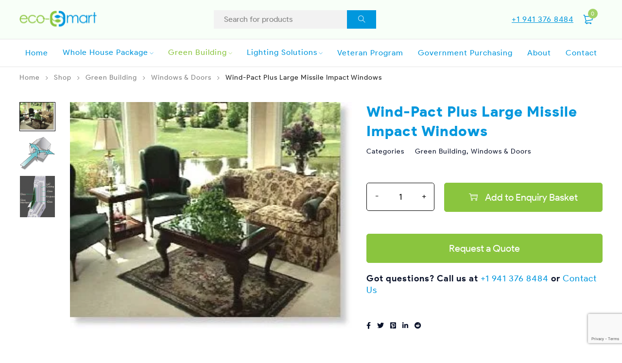

--- FILE ---
content_type: text/html; charset=UTF-8
request_url: https://www.ecosmartinc.com/shop/wind-pact-plus-large-missile-impact-windows/
body_size: 27014
content:

<!DOCTYPE html>
<html lang="en-US">
<head>
		<meta charset="UTF-8" />

	<meta name="viewport" content="width=device-width, initial-scale=1.0, maximum-scale=1" />

	<link rel="profile" href="//gmpg.org/xfn/11" />
	<meta name='robots' content='index, follow, max-image-preview:large, max-snippet:-1, max-video-preview:-1' />
	<style>img:is([sizes="auto" i], [sizes^="auto," i]) { contain-intrinsic-size: 3000px 1500px }</style>
	<script>window._wca = window._wca || [];</script>

	<!-- This site is optimized with the Yoast SEO plugin v25.7 - https://yoast.com/wordpress/plugins/seo/ -->
	<title>Wind Resistant Structural System California | Water resistant concrete system</title>
	<meta name="description" content="Looking for Wind resistant structural system California &amp; wind resistant concrete system? We provide wind resistant structural system in California at affordable price." />
	<link rel="canonical" href="https://www.ecosmartinc.com/shop/wind-pact-plus-large-missile-impact-windows/" />
	<meta property="og:locale" content="en_US" />
	<meta property="og:type" content="article" />
	<meta property="og:title" content="Wind Resistant Structural System California | Water resistant concrete system" />
	<meta property="og:description" content="Looking for Wind resistant structural system California &amp; wind resistant concrete system? We provide wind resistant structural system in California at affordable price." />
	<meta property="og:url" content="https://www.ecosmartinc.com/shop/wind-pact-plus-large-missile-impact-windows/" />
	<meta property="og:site_name" content="Eco Smart" />
	<meta property="article:publisher" content="https://www.facebook.com/mattecosmart" />
	<meta property="article:modified_time" content="2021-09-14T13:52:23+00:00" />
	<meta property="og:image" content="https://www.ecosmartinc.com/wp-content/uploads/2021/07/catwind6.jpg" />
	<meta property="og:image:width" content="296" />
	<meta property="og:image:height" content="238" />
	<meta property="og:image:type" content="image/jpeg" />
	<meta name="twitter:card" content="summary_large_image" />
	<meta name="twitter:label1" content="Est. reading time" />
	<meta name="twitter:data1" content="1 minute" />
	<script type="application/ld+json" class="yoast-schema-graph">{"@context":"https://schema.org","@graph":[{"@type":"WebPage","@id":"https://www.ecosmartinc.com/shop/wind-pact-plus-large-missile-impact-windows/","url":"https://www.ecosmartinc.com/shop/wind-pact-plus-large-missile-impact-windows/","name":"Wind Resistant Structural System California | Water resistant concrete system","isPartOf":{"@id":"https://www.ecosmartinc.com/#website"},"primaryImageOfPage":{"@id":"https://www.ecosmartinc.com/shop/wind-pact-plus-large-missile-impact-windows/#primaryimage"},"image":{"@id":"https://www.ecosmartinc.com/shop/wind-pact-plus-large-missile-impact-windows/#primaryimage"},"thumbnailUrl":"https://i0.wp.com/www.ecosmartinc.com/wp-content/uploads/2021/07/catwind6.jpg?fit=296%2C238&ssl=1","datePublished":"2021-07-26T16:27:58+00:00","dateModified":"2021-09-14T13:52:23+00:00","description":"Looking for Wind resistant structural system California &amp; wind resistant concrete system? We provide wind resistant structural system in California at affordable price.","breadcrumb":{"@id":"https://www.ecosmartinc.com/shop/wind-pact-plus-large-missile-impact-windows/#breadcrumb"},"inLanguage":"en-US","potentialAction":[{"@type":"ReadAction","target":["https://www.ecosmartinc.com/shop/wind-pact-plus-large-missile-impact-windows/"]}]},{"@type":"ImageObject","inLanguage":"en-US","@id":"https://www.ecosmartinc.com/shop/wind-pact-plus-large-missile-impact-windows/#primaryimage","url":"https://i0.wp.com/www.ecosmartinc.com/wp-content/uploads/2021/07/catwind6.jpg?fit=296%2C238&ssl=1","contentUrl":"https://i0.wp.com/www.ecosmartinc.com/wp-content/uploads/2021/07/catwind6.jpg?fit=296%2C238&ssl=1","width":296,"height":238},{"@type":"BreadcrumbList","@id":"https://www.ecosmartinc.com/shop/wind-pact-plus-large-missile-impact-windows/#breadcrumb","itemListElement":[{"@type":"ListItem","position":1,"name":"Home","item":"https://www.ecosmartinc.com/"},{"@type":"ListItem","position":2,"name":"Shop","item":"https://www.ecosmartinc.com/shop/"},{"@type":"ListItem","position":3,"name":"Wind-Pact Plus Large Missile Impact Windows"}]},{"@type":"WebSite","@id":"https://www.ecosmartinc.com/#website","url":"https://www.ecosmartinc.com/","name":"Eco Smart","description":"","potentialAction":[{"@type":"SearchAction","target":{"@type":"EntryPoint","urlTemplate":"https://www.ecosmartinc.com/?s={search_term_string}"},"query-input":{"@type":"PropertyValueSpecification","valueRequired":true,"valueName":"search_term_string"}}],"inLanguage":"en-US"}]}</script>
	<!-- / Yoast SEO plugin. -->


<link rel='dns-prefetch' href='//stats.wp.com' />
<link rel='dns-prefetch' href='//www.google.com' />
<link rel='preconnect' href='//i0.wp.com' />
<link rel='preconnect' href='//c0.wp.com' />
<link rel="alternate" type="application/rss+xml" title="Eco Smart &raquo; Feed" href="https://www.ecosmartinc.com/feed/" />
<link rel="alternate" type="application/rss+xml" title="Eco Smart &raquo; Comments Feed" href="https://www.ecosmartinc.com/comments/feed/" />
<script type="text/javascript">
/* <![CDATA[ */
window._wpemojiSettings = {"baseUrl":"https:\/\/s.w.org\/images\/core\/emoji\/16.0.1\/72x72\/","ext":".png","svgUrl":"https:\/\/s.w.org\/images\/core\/emoji\/16.0.1\/svg\/","svgExt":".svg","source":{"concatemoji":"https:\/\/www.ecosmartinc.com\/wp-includes\/js\/wp-emoji-release.min.js?ver=6.8.3"}};
/*! This file is auto-generated */
!function(s,n){var o,i,e;function c(e){try{var t={supportTests:e,timestamp:(new Date).valueOf()};sessionStorage.setItem(o,JSON.stringify(t))}catch(e){}}function p(e,t,n){e.clearRect(0,0,e.canvas.width,e.canvas.height),e.fillText(t,0,0);var t=new Uint32Array(e.getImageData(0,0,e.canvas.width,e.canvas.height).data),a=(e.clearRect(0,0,e.canvas.width,e.canvas.height),e.fillText(n,0,0),new Uint32Array(e.getImageData(0,0,e.canvas.width,e.canvas.height).data));return t.every(function(e,t){return e===a[t]})}function u(e,t){e.clearRect(0,0,e.canvas.width,e.canvas.height),e.fillText(t,0,0);for(var n=e.getImageData(16,16,1,1),a=0;a<n.data.length;a++)if(0!==n.data[a])return!1;return!0}function f(e,t,n,a){switch(t){case"flag":return n(e,"\ud83c\udff3\ufe0f\u200d\u26a7\ufe0f","\ud83c\udff3\ufe0f\u200b\u26a7\ufe0f")?!1:!n(e,"\ud83c\udde8\ud83c\uddf6","\ud83c\udde8\u200b\ud83c\uddf6")&&!n(e,"\ud83c\udff4\udb40\udc67\udb40\udc62\udb40\udc65\udb40\udc6e\udb40\udc67\udb40\udc7f","\ud83c\udff4\u200b\udb40\udc67\u200b\udb40\udc62\u200b\udb40\udc65\u200b\udb40\udc6e\u200b\udb40\udc67\u200b\udb40\udc7f");case"emoji":return!a(e,"\ud83e\udedf")}return!1}function g(e,t,n,a){var r="undefined"!=typeof WorkerGlobalScope&&self instanceof WorkerGlobalScope?new OffscreenCanvas(300,150):s.createElement("canvas"),o=r.getContext("2d",{willReadFrequently:!0}),i=(o.textBaseline="top",o.font="600 32px Arial",{});return e.forEach(function(e){i[e]=t(o,e,n,a)}),i}function t(e){var t=s.createElement("script");t.src=e,t.defer=!0,s.head.appendChild(t)}"undefined"!=typeof Promise&&(o="wpEmojiSettingsSupports",i=["flag","emoji"],n.supports={everything:!0,everythingExceptFlag:!0},e=new Promise(function(e){s.addEventListener("DOMContentLoaded",e,{once:!0})}),new Promise(function(t){var n=function(){try{var e=JSON.parse(sessionStorage.getItem(o));if("object"==typeof e&&"number"==typeof e.timestamp&&(new Date).valueOf()<e.timestamp+604800&&"object"==typeof e.supportTests)return e.supportTests}catch(e){}return null}();if(!n){if("undefined"!=typeof Worker&&"undefined"!=typeof OffscreenCanvas&&"undefined"!=typeof URL&&URL.createObjectURL&&"undefined"!=typeof Blob)try{var e="postMessage("+g.toString()+"("+[JSON.stringify(i),f.toString(),p.toString(),u.toString()].join(",")+"));",a=new Blob([e],{type:"text/javascript"}),r=new Worker(URL.createObjectURL(a),{name:"wpTestEmojiSupports"});return void(r.onmessage=function(e){c(n=e.data),r.terminate(),t(n)})}catch(e){}c(n=g(i,f,p,u))}t(n)}).then(function(e){for(var t in e)n.supports[t]=e[t],n.supports.everything=n.supports.everything&&n.supports[t],"flag"!==t&&(n.supports.everythingExceptFlag=n.supports.everythingExceptFlag&&n.supports[t]);n.supports.everythingExceptFlag=n.supports.everythingExceptFlag&&!n.supports.flag,n.DOMReady=!1,n.readyCallback=function(){n.DOMReady=!0}}).then(function(){return e}).then(function(){var e;n.supports.everything||(n.readyCallback(),(e=n.source||{}).concatemoji?t(e.concatemoji):e.wpemoji&&e.twemoji&&(t(e.twemoji),t(e.wpemoji)))}))}((window,document),window._wpemojiSettings);
/* ]]> */
</script>
<style id='wp-emoji-styles-inline-css' type='text/css'>

	img.wp-smiley, img.emoji {
		display: inline !important;
		border: none !important;
		box-shadow: none !important;
		height: 1em !important;
		width: 1em !important;
		margin: 0 0.07em !important;
		vertical-align: -0.1em !important;
		background: none !important;
		padding: 0 !important;
	}
</style>
<link rel='stylesheet' id='wp-block-library-css' href='https://c0.wp.com/c/6.8.3/wp-includes/css/dist/block-library/style.min.css' type='text/css' media='all' />
<style id='classic-theme-styles-inline-css' type='text/css'>
/*! This file is auto-generated */
.wp-block-button__link{color:#fff;background-color:#32373c;border-radius:9999px;box-shadow:none;text-decoration:none;padding:calc(.667em + 2px) calc(1.333em + 2px);font-size:1.125em}.wp-block-file__button{background:#32373c;color:#fff;text-decoration:none}
</style>
<link rel='stylesheet' id='wc-blocks-vendors-style-css' href='https://c0.wp.com/p/woocommerce/7.1.1/packages/woocommerce-blocks/build/wc-blocks-vendors-style.css' type='text/css' media='all' />
<link rel='stylesheet' id='wc-blocks-style-css' href='https://c0.wp.com/p/woocommerce/7.1.1/packages/woocommerce-blocks/build/wc-blocks-style.css' type='text/css' media='all' />
<link rel='stylesheet' id='mediaelement-css' href='https://c0.wp.com/c/6.8.3/wp-includes/js/mediaelement/mediaelementplayer-legacy.min.css' type='text/css' media='all' />
<link rel='stylesheet' id='wp-mediaelement-css' href='https://c0.wp.com/c/6.8.3/wp-includes/js/mediaelement/wp-mediaelement.min.css' type='text/css' media='all' />
<style id='jetpack-sharing-buttons-style-inline-css' type='text/css'>
.jetpack-sharing-buttons__services-list{display:flex;flex-direction:row;flex-wrap:wrap;gap:0;list-style-type:none;margin:5px;padding:0}.jetpack-sharing-buttons__services-list.has-small-icon-size{font-size:12px}.jetpack-sharing-buttons__services-list.has-normal-icon-size{font-size:16px}.jetpack-sharing-buttons__services-list.has-large-icon-size{font-size:24px}.jetpack-sharing-buttons__services-list.has-huge-icon-size{font-size:36px}@media print{.jetpack-sharing-buttons__services-list{display:none!important}}.editor-styles-wrapper .wp-block-jetpack-sharing-buttons{gap:0;padding-inline-start:0}ul.jetpack-sharing-buttons__services-list.has-background{padding:1.25em 2.375em}
</style>
<style id='global-styles-inline-css' type='text/css'>
:root{--wp--preset--aspect-ratio--square: 1;--wp--preset--aspect-ratio--4-3: 4/3;--wp--preset--aspect-ratio--3-4: 3/4;--wp--preset--aspect-ratio--3-2: 3/2;--wp--preset--aspect-ratio--2-3: 2/3;--wp--preset--aspect-ratio--16-9: 16/9;--wp--preset--aspect-ratio--9-16: 9/16;--wp--preset--color--black: #000000;--wp--preset--color--cyan-bluish-gray: #abb8c3;--wp--preset--color--white: #ffffff;--wp--preset--color--pale-pink: #f78da7;--wp--preset--color--vivid-red: #cf2e2e;--wp--preset--color--luminous-vivid-orange: #ff6900;--wp--preset--color--luminous-vivid-amber: #fcb900;--wp--preset--color--light-green-cyan: #7bdcb5;--wp--preset--color--vivid-green-cyan: #00d084;--wp--preset--color--pale-cyan-blue: #8ed1fc;--wp--preset--color--vivid-cyan-blue: #0693e3;--wp--preset--color--vivid-purple: #9b51e0;--wp--preset--gradient--vivid-cyan-blue-to-vivid-purple: linear-gradient(135deg,rgba(6,147,227,1) 0%,rgb(155,81,224) 100%);--wp--preset--gradient--light-green-cyan-to-vivid-green-cyan: linear-gradient(135deg,rgb(122,220,180) 0%,rgb(0,208,130) 100%);--wp--preset--gradient--luminous-vivid-amber-to-luminous-vivid-orange: linear-gradient(135deg,rgba(252,185,0,1) 0%,rgba(255,105,0,1) 100%);--wp--preset--gradient--luminous-vivid-orange-to-vivid-red: linear-gradient(135deg,rgba(255,105,0,1) 0%,rgb(207,46,46) 100%);--wp--preset--gradient--very-light-gray-to-cyan-bluish-gray: linear-gradient(135deg,rgb(238,238,238) 0%,rgb(169,184,195) 100%);--wp--preset--gradient--cool-to-warm-spectrum: linear-gradient(135deg,rgb(74,234,220) 0%,rgb(151,120,209) 20%,rgb(207,42,186) 40%,rgb(238,44,130) 60%,rgb(251,105,98) 80%,rgb(254,248,76) 100%);--wp--preset--gradient--blush-light-purple: linear-gradient(135deg,rgb(255,206,236) 0%,rgb(152,150,240) 100%);--wp--preset--gradient--blush-bordeaux: linear-gradient(135deg,rgb(254,205,165) 0%,rgb(254,45,45) 50%,rgb(107,0,62) 100%);--wp--preset--gradient--luminous-dusk: linear-gradient(135deg,rgb(255,203,112) 0%,rgb(199,81,192) 50%,rgb(65,88,208) 100%);--wp--preset--gradient--pale-ocean: linear-gradient(135deg,rgb(255,245,203) 0%,rgb(182,227,212) 50%,rgb(51,167,181) 100%);--wp--preset--gradient--electric-grass: linear-gradient(135deg,rgb(202,248,128) 0%,rgb(113,206,126) 100%);--wp--preset--gradient--midnight: linear-gradient(135deg,rgb(2,3,129) 0%,rgb(40,116,252) 100%);--wp--preset--font-size--small: 13px;--wp--preset--font-size--medium: 20px;--wp--preset--font-size--large: 36px;--wp--preset--font-size--x-large: 42px;--wp--preset--spacing--20: 0.44rem;--wp--preset--spacing--30: 0.67rem;--wp--preset--spacing--40: 1rem;--wp--preset--spacing--50: 1.5rem;--wp--preset--spacing--60: 2.25rem;--wp--preset--spacing--70: 3.38rem;--wp--preset--spacing--80: 5.06rem;--wp--preset--shadow--natural: 6px 6px 9px rgba(0, 0, 0, 0.2);--wp--preset--shadow--deep: 12px 12px 50px rgba(0, 0, 0, 0.4);--wp--preset--shadow--sharp: 6px 6px 0px rgba(0, 0, 0, 0.2);--wp--preset--shadow--outlined: 6px 6px 0px -3px rgba(255, 255, 255, 1), 6px 6px rgba(0, 0, 0, 1);--wp--preset--shadow--crisp: 6px 6px 0px rgba(0, 0, 0, 1);}:where(.is-layout-flex){gap: 0.5em;}:where(.is-layout-grid){gap: 0.5em;}body .is-layout-flex{display: flex;}.is-layout-flex{flex-wrap: wrap;align-items: center;}.is-layout-flex > :is(*, div){margin: 0;}body .is-layout-grid{display: grid;}.is-layout-grid > :is(*, div){margin: 0;}:where(.wp-block-columns.is-layout-flex){gap: 2em;}:where(.wp-block-columns.is-layout-grid){gap: 2em;}:where(.wp-block-post-template.is-layout-flex){gap: 1.25em;}:where(.wp-block-post-template.is-layout-grid){gap: 1.25em;}.has-black-color{color: var(--wp--preset--color--black) !important;}.has-cyan-bluish-gray-color{color: var(--wp--preset--color--cyan-bluish-gray) !important;}.has-white-color{color: var(--wp--preset--color--white) !important;}.has-pale-pink-color{color: var(--wp--preset--color--pale-pink) !important;}.has-vivid-red-color{color: var(--wp--preset--color--vivid-red) !important;}.has-luminous-vivid-orange-color{color: var(--wp--preset--color--luminous-vivid-orange) !important;}.has-luminous-vivid-amber-color{color: var(--wp--preset--color--luminous-vivid-amber) !important;}.has-light-green-cyan-color{color: var(--wp--preset--color--light-green-cyan) !important;}.has-vivid-green-cyan-color{color: var(--wp--preset--color--vivid-green-cyan) !important;}.has-pale-cyan-blue-color{color: var(--wp--preset--color--pale-cyan-blue) !important;}.has-vivid-cyan-blue-color{color: var(--wp--preset--color--vivid-cyan-blue) !important;}.has-vivid-purple-color{color: var(--wp--preset--color--vivid-purple) !important;}.has-black-background-color{background-color: var(--wp--preset--color--black) !important;}.has-cyan-bluish-gray-background-color{background-color: var(--wp--preset--color--cyan-bluish-gray) !important;}.has-white-background-color{background-color: var(--wp--preset--color--white) !important;}.has-pale-pink-background-color{background-color: var(--wp--preset--color--pale-pink) !important;}.has-vivid-red-background-color{background-color: var(--wp--preset--color--vivid-red) !important;}.has-luminous-vivid-orange-background-color{background-color: var(--wp--preset--color--luminous-vivid-orange) !important;}.has-luminous-vivid-amber-background-color{background-color: var(--wp--preset--color--luminous-vivid-amber) !important;}.has-light-green-cyan-background-color{background-color: var(--wp--preset--color--light-green-cyan) !important;}.has-vivid-green-cyan-background-color{background-color: var(--wp--preset--color--vivid-green-cyan) !important;}.has-pale-cyan-blue-background-color{background-color: var(--wp--preset--color--pale-cyan-blue) !important;}.has-vivid-cyan-blue-background-color{background-color: var(--wp--preset--color--vivid-cyan-blue) !important;}.has-vivid-purple-background-color{background-color: var(--wp--preset--color--vivid-purple) !important;}.has-black-border-color{border-color: var(--wp--preset--color--black) !important;}.has-cyan-bluish-gray-border-color{border-color: var(--wp--preset--color--cyan-bluish-gray) !important;}.has-white-border-color{border-color: var(--wp--preset--color--white) !important;}.has-pale-pink-border-color{border-color: var(--wp--preset--color--pale-pink) !important;}.has-vivid-red-border-color{border-color: var(--wp--preset--color--vivid-red) !important;}.has-luminous-vivid-orange-border-color{border-color: var(--wp--preset--color--luminous-vivid-orange) !important;}.has-luminous-vivid-amber-border-color{border-color: var(--wp--preset--color--luminous-vivid-amber) !important;}.has-light-green-cyan-border-color{border-color: var(--wp--preset--color--light-green-cyan) !important;}.has-vivid-green-cyan-border-color{border-color: var(--wp--preset--color--vivid-green-cyan) !important;}.has-pale-cyan-blue-border-color{border-color: var(--wp--preset--color--pale-cyan-blue) !important;}.has-vivid-cyan-blue-border-color{border-color: var(--wp--preset--color--vivid-cyan-blue) !important;}.has-vivid-purple-border-color{border-color: var(--wp--preset--color--vivid-purple) !important;}.has-vivid-cyan-blue-to-vivid-purple-gradient-background{background: var(--wp--preset--gradient--vivid-cyan-blue-to-vivid-purple) !important;}.has-light-green-cyan-to-vivid-green-cyan-gradient-background{background: var(--wp--preset--gradient--light-green-cyan-to-vivid-green-cyan) !important;}.has-luminous-vivid-amber-to-luminous-vivid-orange-gradient-background{background: var(--wp--preset--gradient--luminous-vivid-amber-to-luminous-vivid-orange) !important;}.has-luminous-vivid-orange-to-vivid-red-gradient-background{background: var(--wp--preset--gradient--luminous-vivid-orange-to-vivid-red) !important;}.has-very-light-gray-to-cyan-bluish-gray-gradient-background{background: var(--wp--preset--gradient--very-light-gray-to-cyan-bluish-gray) !important;}.has-cool-to-warm-spectrum-gradient-background{background: var(--wp--preset--gradient--cool-to-warm-spectrum) !important;}.has-blush-light-purple-gradient-background{background: var(--wp--preset--gradient--blush-light-purple) !important;}.has-blush-bordeaux-gradient-background{background: var(--wp--preset--gradient--blush-bordeaux) !important;}.has-luminous-dusk-gradient-background{background: var(--wp--preset--gradient--luminous-dusk) !important;}.has-pale-ocean-gradient-background{background: var(--wp--preset--gradient--pale-ocean) !important;}.has-electric-grass-gradient-background{background: var(--wp--preset--gradient--electric-grass) !important;}.has-midnight-gradient-background{background: var(--wp--preset--gradient--midnight) !important;}.has-small-font-size{font-size: var(--wp--preset--font-size--small) !important;}.has-medium-font-size{font-size: var(--wp--preset--font-size--medium) !important;}.has-large-font-size{font-size: var(--wp--preset--font-size--large) !important;}.has-x-large-font-size{font-size: var(--wp--preset--font-size--x-large) !important;}
:where(.wp-block-post-template.is-layout-flex){gap: 1.25em;}:where(.wp-block-post-template.is-layout-grid){gap: 1.25em;}
:where(.wp-block-columns.is-layout-flex){gap: 2em;}:where(.wp-block-columns.is-layout-grid){gap: 2em;}
:root :where(.wp-block-pullquote){font-size: 1.5em;line-height: 1.6;}
</style>
<link rel='stylesheet' id='extendify-utilities-css' href='https://www.ecosmartinc.com/wp-content/plugins/redux-framework/extendify-sdk/public/build/extendify-utilities.css?ver=0.1.0' type='text/css' media='all' />
<link rel='stylesheet' id='contact-form-7-css' href='https://www.ecosmartinc.com/wp-content/plugins/contact-form-7/includes/css/styles.css?ver=5.5.3' type='text/css' media='all' />
<link rel='stylesheet' id='ts-style-css' href='https://www.ecosmartinc.com/wp-content/plugins/themesky/css/themesky.css?ver=1.0.1' type='text/css' media='all' />
<link rel='stylesheet' id='owl-carousel-css' href='https://www.ecosmartinc.com/wp-content/plugins/themesky/css/owl.carousel.css?ver=1.0.1' type='text/css' media='all' />
<link rel='stylesheet' id='woocommerce-catalog-mode-css' href='https://www.ecosmartinc.com/wp-content/plugins/woocommerce-catalog-mode/public/css/woocommerce-catalog-mode-public.css?ver=1.8.4' type='text/css' media='all' />
<link rel='stylesheet' id='woocommerce-catalog-mode-custom-css' href='https://www.ecosmartinc.com/wp-content/plugins/woocommerce-catalog-mode/public/css/woocommerce-catalog-mode-custom.css?ver=1.8.4' type='text/css' media='all' />
<link rel='stylesheet' id='woocommerce-layout-css' href='https://c0.wp.com/p/woocommerce/7.1.1/assets/css/woocommerce-layout.css' type='text/css' media='all' />
<style id='woocommerce-layout-inline-css' type='text/css'>

	.infinite-scroll .woocommerce-pagination {
		display: none;
	}
</style>
<link rel='stylesheet' id='woocommerce-smallscreen-css' href='https://c0.wp.com/p/woocommerce/7.1.1/assets/css/woocommerce-smallscreen.css' type='text/css' media='only screen and (max-width: 768px)' />
<link rel='stylesheet' id='woocommerce-general-css' href='https://c0.wp.com/p/woocommerce/7.1.1/assets/css/woocommerce.css' type='text/css' media='all' />
<style id='woocommerce-inline-inline-css' type='text/css'>
.woocommerce form .form-row .required { visibility: visible; }
</style>
<link rel='stylesheet' id='font-awesome-5-css' href='https://www.ecosmartinc.com/wp-content/themes/eco/css/fontawesome.min.css?ver=1.0.4' type='text/css' media='all' />
<link rel='stylesheet' id='yobazar-reset-css' href='https://www.ecosmartinc.com/wp-content/themes/eco/css/reset.css?ver=1.0.4' type='text/css' media='all' />
<link rel='stylesheet' id='eco-style-css' href='https://www.ecosmartinc.com/wp-content/themes/eco/style.css?ver=1.0.4' type='text/css' media='all' />
<link rel='stylesheet' id='eco-child-style-css' href='https://www.ecosmartinc.com/wp-content/themes/eco-child/style.css?ver=6.8.3' type='text/css' media='all' />
<link rel='stylesheet' id='font-themify-icon-css' href='https://www.ecosmartinc.com/wp-content/themes/eco/css/themify-icons.css?ver=1.0.4' type='text/css' media='all' />
<link rel='stylesheet' id='yobazar-style-css' href='https://www.ecosmartinc.com/wp-content/themes/eco-child/style.css?ver=1.0.4' type='text/css' media='all' />
<link rel='stylesheet' id='yobazar-responsive-css' href='https://www.ecosmartinc.com/wp-content/themes/eco/css/responsive.css?ver=1.0.4' type='text/css' media='all' />
<link rel='stylesheet' id='prettyphoto-css' href='https://www.ecosmartinc.com/wp-content/themes/eco/css/prettyPhoto.css?ver=1.0.4' type='text/css' media='all' />
<link rel='stylesheet' id='yobazar-dynamic-css-css' href='https://www.ecosmartinc.com/wp-content/uploads/eco-smartchild.css?ver=1694196497' type='text/css' media='all' />
<style id='yobazar-dynamic-css-inline-css' type='text/css'>
@media only screen and (max-width: 767px){
.header-v2 .logo-center > .container > .header-left, .header-v4 .ts-header div.header-right {
    max-width: 100%;
}
}
</style>
<script type="text/javascript" src="https://c0.wp.com/c/6.8.3/wp-includes/js/jquery/jquery.min.js" id="jquery-core-js"></script>
<script type="text/javascript" src="https://c0.wp.com/c/6.8.3/wp-includes/js/jquery/jquery-migrate.min.js" id="jquery-migrate-js"></script>
<script type="text/javascript" src="https://stats.wp.com/s-202548.js" id="woocommerce-analytics-js" defer="defer" data-wp-strategy="defer"></script>
<link rel="https://api.w.org/" href="https://www.ecosmartinc.com/wp-json/" /><link rel="alternate" title="JSON" type="application/json" href="https://www.ecosmartinc.com/wp-json/wp/v2/product/747" /><link rel="EditURI" type="application/rsd+xml" title="RSD" href="https://www.ecosmartinc.com/xmlrpc.php?rsd" />
<meta name="generator" content="WordPress 6.8.3" />
<meta name="generator" content="WooCommerce 7.1.1" />
<link rel='shortlink' href='https://www.ecosmartinc.com/?p=747' />
<link rel="alternate" title="oEmbed (JSON)" type="application/json+oembed" href="https://www.ecosmartinc.com/wp-json/oembed/1.0/embed?url=https%3A%2F%2Fwww.ecosmartinc.com%2Fshop%2Fwind-pact-plus-large-missile-impact-windows%2F" />
<link rel="alternate" title="oEmbed (XML)" type="text/xml+oembed" href="https://www.ecosmartinc.com/wp-json/oembed/1.0/embed?url=https%3A%2F%2Fwww.ecosmartinc.com%2Fshop%2Fwind-pact-plus-large-missile-impact-windows%2F&#038;format=xml" />
<meta name="framework" content="Redux 4.3.7" />				<style type="text/css">
					@font-face {font-family: "ProductSans";font-display: auto;font-fallback: ;font-weight: 100;src: url(https://www.ecosmartinc.com/wp-content/uploads/2021/07/ProductSans-Thin.ttf) format('TrueType');} @font-face {font-family: "ProductSans";font-display: auto;font-fallback: ;font-weight: 400;src: url(https://www.ecosmartinc.com/wp-content/uploads/2021/07/ProductSans-Regular.ttf) format('TrueType');} @font-face {font-family: "ProductSans";font-display: auto;font-fallback: ;font-weight: 500;src: url(https://www.ecosmartinc.com/wp-content/uploads/2021/07/ProductSans-Medium.ttf) format('TrueType');} @font-face {font-family: "ProductSans";font-display: auto;font-fallback: ;font-weight: 700;src: url(https://www.ecosmartinc.com/wp-content/uploads/2021/07/ProductSans-Bold.ttf) format('TrueType');} @font-face {font-family: "ProductSans";font-display: auto;font-fallback: ;font-weight: 800;src: url(https://www.ecosmartinc.com/wp-content/uploads/2021/07/ProductSans-Black.ttf) format('TrueType');}				</style>
					<style>img#wpstats{display:none}</style>
			<noscript><style>.woocommerce-product-gallery{ opacity: 1 !important; }</style></noscript>
	<link rel="icon" href="https://i0.wp.com/www.ecosmartinc.com/wp-content/uploads/2021/10/Favicon-1.png?fit=16%2C16&#038;ssl=1" sizes="32x32" />
<link rel="icon" href="https://i0.wp.com/www.ecosmartinc.com/wp-content/uploads/2021/10/Favicon-1.png?fit=16%2C16&#038;ssl=1" sizes="192x192" />
<link rel="apple-touch-icon" href="https://i0.wp.com/www.ecosmartinc.com/wp-content/uploads/2021/10/Favicon-1.png?fit=16%2C16&#038;ssl=1" />
<meta name="msapplication-TileImage" content="https://i0.wp.com/www.ecosmartinc.com/wp-content/uploads/2021/10/Favicon-1.png?fit=16%2C16&#038;ssl=1" />
<style type="text/css">.product .price, .price, .woocommerce-mini-cart__total, .woocommerce-Price-amount, .price-wrapper {
						display:none !important;
					}</style>		<style type="text/css" id="wp-custom-css">
			.mejs-button button {
    padding: 0 !important;
}  
div#ez-toc-container {
    width: 100%;
    background: #fff;
    border: 1px solid #f2f2f2;
    padding: 20px 10px;
}

div#ez-toc-container ul li {
    padding-bottom: 10px;
}

		</style>
			
	
	
<!-- Global old site tag (gtag.js) - Google Analytics -->
<script async src="https://www.googletagmanager.com/gtag/js?id=UA-126946459-1"></script>
<script>
  window.dataLayer = window.dataLayer || [];
  function gtag(){dataLayer.push(arguments);}
  gtag('js', new Date());

  gtag('config', 'UA-126946459-1');
</script>
	
	
<meta name="google-site-verification" content="ugB2iyNRBzGV9KcdyGYOwa9GUN4FJU6woNfskpGS5Ys" />

<!-- Global site tag (gtag.js) - Google Analytics -->
<script async src="https://www.googletagmanager.com/gtag/js?id=UA-217433143-1"></script>
<script>
  window.dataLayer = window.dataLayer || [];
  function gtag(){dataLayer.push(arguments);}
  gtag('js', new Date());

  gtag('config', 'UA-217433143-1');
</script>
	
<!--- Schema code -->
<script type='application/ld+json'>
{
  "@context": "http://www.schema.org",
  "@type": "Organization",
  "name": "ecosmartinc",
  "url": "https://www.ecosmartinc.com/",
  "logo": "https://www.ecosmartinc.com/wp-content/uploads/2021/07/logo-c.svg",
  "image": "https://i0.wp.com/www.ecosmartinc.com/wp-content/uploads/2021/07/Eco-Shake-WV-Historic-Home-Closeup-scaled-1.jpg",
  "description": "Eco-$mart provides eco-friendly building materials to help you build your next energy-efficient, sustainable and healthy home.",
  "address": {
    "@type": "PostalAddress",
    "streetAddress": "4454 Beneva Rd. South Sarasota, FL 34233",
    "addressLocality": "South Sarasota",
    "addressRegion": "Florida",
    "postalCode": "34233",
    "addressCountry": "USA"
  },
  "contactPoint": {
    "@type": "ContactPoint",
    "telephone": "941-376-8484",
    "contactType": "ecosmartinc"
  },
  "sameAs": [
    "https://www.facebook.com/"
  ]
}
</script>	
	
	
<!-- Hotjar Tracking Code for https://www.ecosmartinc.com/ -->
<script>
    (function(h,o,t,j,a,r){
        h.hj=h.hj||function(){(h.hj.q=h.hj.q||[]).push(arguments)};
        h._hjSettings={hjid:3158458,hjsv:6};
        a=o.getElementsByTagName('head')[0];
        r=o.createElement('script');r.async=1;
        r.src=t+h._hjSettings.hjid+j+h._hjSettings.hjsv;
        a.appendChild(r);
    })(window,document,'https://static.hotjar.com/c/hotjar-','.js?sv=');
</script>
	
<!-- Google tag (gtag.js) -->
<script async src="https://www.googletagmanager.com/gtag/js?id=G-TP56KEXB46"></script>
<script>
  window.dataLayer = window.dataLayer || [];
  function gtag(){dataLayer.push(arguments);}
  gtag('js', new Date());
  gtag('config', 'G-TP56KEXB46');
</script>	
	
</head>
<body class="wp-singular product-template-default single single-product postid-747 wp-theme-eco wp-child-theme-eco-child theme-eco woocommerce woocommerce-page woocommerce-no-js header-v2 product-label-circle product-hover-vertical-style-2 no-quickshop no-wishlist no-compare ts_desktop is-chrome elementor-default elementor-kit-6">

<!-- Group Header Button -->
<div id="group-icon-header" class="ts-floating-sidebar">
	<div class="overlay"></div>
	<div class="ts-sidebar-content">
		<div class="sidebar-content">
			
			<ul class="tab-mobile-menu hidden">
				<li class="active"><span>Menu</span></li>
			</ul>
			
			<h6 class="menu-title"><span>Menu</span></h6>
			
			<div class="mobile-menu-wrapper ts-menu visible-phone">
				<div class="menu-main-mobile">
					<nav class="mobile-menu"><ul id="menu-primary-menu" class="menu"><li id="menu-item-1239" class="menu-item menu-item-type-post_type menu-item-object-page menu-item-home menu-item-1239 ts-normal-menu">
	<a href="https://www.ecosmartinc.com/"><span class="menu-label">Home</span></a></li>
<li id="menu-item-1564" class="menu-item menu-item-type-custom menu-item-object-custom menu-item-has-children menu-item-1564 ts-normal-menu parent">
	<a href="#"><span class="menu-label">Whole House Package</span></a><span class="ts-menu-drop-icon"></span>
<ul class="sub-menu">
	<li id="menu-item-2060" class="menu-item menu-item-type-post_type menu-item-object-page menu-item-2060">
		<a href="https://www.ecosmartinc.com/buy-a-home/"><span class="menu-label">Buy An Existing Home</span></a></li>
	<li id="menu-item-2061" class="menu-item menu-item-type-post_type menu-item-object-page menu-item-2061">
		<a href="https://www.ecosmartinc.com/build-a-home/"><span class="menu-label">Build A New Home</span></a></li>
	<li id="menu-item-4157" class="menu-item menu-item-type-post_type menu-item-object-page menu-item-4157">
		<a href="https://www.ecosmartinc.com/build-an-adu/"><span class="menu-label">Build an ADU</span></a></li>
	<li id="menu-item-4513" class="menu-item menu-item-type-post_type menu-item-object-page menu-item-4513">
		<a href="https://www.ecosmartinc.com/indoor-grow-rooms/"><span class="menu-label">Indoor Grow Rooms</span></a></li>
</ul>
</li>
<li id="menu-item-2058" class="menu-item menu-item-type-taxonomy menu-item-object-product_cat current-product-ancestor current-menu-parent current-product-parent menu-item-2058 hide ts-megamenu ts-megamenu-columns--1 ts-megamenu-fullwidth ts-megamenu-fullwidth-stretch no-stretch-content parent">
	<a href="https://www.ecosmartinc.com/cat/green-building/"><span class="menu-label">Green Building</span></a><span class="ts-menu-drop-icon"></span>
<ul class="sub-menu">
<li><div class="ts-megamenu-widgets-container ts-megamenu-container">		<div data-elementor-type="wp-post" data-elementor-id="2907" class="elementor elementor-2907" data-elementor-settings="[]">
							<div class="elementor-section-wrap">
							<section class="elementor-section elementor-top-section elementor-element elementor-element-2abba19d elementor-section-height-full elementor-section-items-top elementor-section-boxed elementor-section-height-default" data-id="2abba19d" data-element_type="section">
						<div class="elementor-container elementor-column-gap-default">
					<div class="elementor-column elementor-col-100 elementor-top-column elementor-element elementor-element-4f9bfb2c" data-id="4f9bfb2c" data-element_type="column">
			<div class="elementor-widget-wrap elementor-element-populated">
								<div class="elementor-element elementor-element-76a4ec37 elementor-widget elementor-widget-ts-list-of-product-categories" data-id="76a4ec37" data-element_type="widget" data-widget_type="ts-list-of-product-categories.default">
				<div class="elementor-widget-container">
					<div class="ts-list-of-product-categories-wrapper columns-3">
					
			<h3 class="heading-title">
				Green Building			</h3>
						
			<div class="list-categories">
				<ul>
										
										<li><a href="https://www.ecosmartinc.com/cat/green-building/carpentry-wood/">Carpentry Wood</a></li>
										<li><a href="https://www.ecosmartinc.com/cat/green-building/decking/">Decking</a></li>
										<li><a href="https://www.ecosmartinc.com/cat/green-building/eco-rubber-tm/">Eco-Rubber TM</a></li>
										<li><a href="https://www.ecosmartinc.com/cat/green-building/factory-house-plans/">Factory house plans</a></li>
										<li><a href="https://www.ecosmartinc.com/cat/green-building/flooring/">Flooring</a></li>
										<li><a href="https://www.ecosmartinc.com/cat/green-building/home-energy-water-saving-retrofit-kits/">Home Energy &amp; Water Saving Retrofit Kits</a></li>
										<li><a href="https://www.ecosmartinc.com/cat/green-building/hvac-heating-ventilation-ac/">HVAC: Heating Ventilation &amp; AC</a></li>
										<li><a href="https://www.ecosmartinc.com/cat/green-building/hydrogen-energy-production-fuel-stations-hydrogen-engine-cleaning/">Hydrogen Local Production, Fuel Stations and Hydrogen Engine Cleaning</a></li>
										<li><a href="https://www.ecosmartinc.com/cat/green-building/indoor-air-quality/">Indoor Air Quality</a></li>
										<li><a href="https://www.ecosmartinc.com/cat/green-building/paving-systems/">Paving Systems</a></li>
										<li><a href="https://www.ecosmartinc.com/cat/green-building/roofing/">Roofing</a></li>
										<li><a href="https://www.ecosmartinc.com/cat/green-building/water-heating/">Solar and Heat Pump Water Heating</a></li>
										<li><a href="https://www.ecosmartinc.com/cat/green-building/solar-energy/">Solar Energy</a></li>
										<li><a href="https://www.ecosmartinc.com/cat/green-building/solar-lighting-solar-energy/">Solar Lighting</a></li>
										<li><a href="https://www.ecosmartinc.com/cat/green-building/steel-bolted-liquid-storage-tanks/">Steel Bolted Liquid Storage Tanks</a></li>
										<li><a href="https://www.ecosmartinc.com/cat/green-building/fabric-shield/">Storm Protection</a></li>
										<li><a href="https://www.ecosmartinc.com/cat/green-building/structural-systems/">Structural Systems</a></li>
										<li><a href="https://www.ecosmartinc.com/cat/green-building/water-purification/">Water Purification Systems</a></li>
										<li><a href="https://www.ecosmartinc.com/cat/green-building/water-saving-systems/">Water Saving Systems</a></li>
										<li><a href="https://www.ecosmartinc.com/cat/green-building/wind-energy/">Wind Energy</a></li>
										<li><a href="https://www.ecosmartinc.com/cat/green-building/windows-doors/">Windows &amp; Doors</a></li>
									</ul>
			</div>
		</div>
				</div>
				</div>
					</div>
		</div>
							</div>
		</section>
						</div>
					</div>
		</div></li></ul></li>
<li id="menu-item-5526" class="menu-item menu-item-type-taxonomy menu-item-object-product_cat menu-item-5526 hide ts-megamenu ts-megamenu-columns--1 ts-megamenu-fullwidth ts-megamenu-fullwidth-stretch no-stretch-content parent">
	<a href="https://www.ecosmartinc.com/cat/lighting-solutions/"><span class="menu-label">Lighting Solutions</span></a><span class="ts-menu-drop-icon"></span>
<ul class="sub-menu">
<li><div class="ts-megamenu-widgets-container ts-megamenu-container">		<div data-elementor-type="wp-post" data-elementor-id="3824" class="elementor elementor-3824" data-elementor-settings="[]">
							<div class="elementor-section-wrap">
							<section class="elementor-section elementor-top-section elementor-element elementor-element-db278fa elementor-section-height-full elementor-section-items-top elementor-section-boxed elementor-section-height-default" data-id="db278fa" data-element_type="section">
						<div class="elementor-container elementor-column-gap-default">
					<div class="elementor-column elementor-col-100 elementor-top-column elementor-element elementor-element-6a8aa1b" data-id="6a8aa1b" data-element_type="column">
			<div class="elementor-widget-wrap elementor-element-populated">
								<div class="elementor-element elementor-element-7a4acdf elementor-widget elementor-widget-ts-list-of-product-categories" data-id="7a4acdf" data-element_type="widget" data-widget_type="ts-list-of-product-categories.default">
				<div class="elementor-widget-container">
					<div class="ts-list-of-product-categories-wrapper columns-3">
					
			<h3 class="heading-title">
				Lighting Solutions			</h3>
						
			<div class="list-categories">
				<ul>
										
										<li><a href="https://www.ecosmartinc.com/cat/lighting-solutions/360-degree-led-screw-in-lamp/">360 Degree LED Screw-In Lamp</a></li>
										<li><a href="https://www.ecosmartinc.com/cat/lighting-solutions/day-lighting/">Daylighting</a></li>
										<li><a href="https://www.ecosmartinc.com/cat/lighting-solutions/direct-halogen-replacements-r7s-base/">Direct Halogen Replacements (R7S Base)</a></li>
										<li><a href="https://www.ecosmartinc.com/cat/lighting-solutions/high-output-led-retrofit-for-hid-lighting/">High Output LED Retrofit for HID Lighting</a></li>
										<li><a href="https://www.ecosmartinc.com/cat/lighting-solutions/interior-decorative-led-lamps/">Interior &amp; Decorative LED Lamps</a></li>
										<li><a href="https://www.ecosmartinc.com/cat/lighting-solutions/led-2g11-ho-lamps/">LED 2G11 HO Lamps</a></li>
										<li><a href="https://www.ecosmartinc.com/cat/lighting-solutions/led-2g11-tube-lamp/">LED 2G11 Tube Lamp</a></li>
										<li><a href="https://www.ecosmartinc.com/cat/lighting-solutions/led-down-lighting/">LED Down Lighting</a></li>
										<li><a href="https://www.ecosmartinc.com/cat/lighting-solutions/led-fixtures/">LED Fixtures</a></li>
										<li><a href="https://www.ecosmartinc.com/cat/lighting-solutions/led-g24-pl-based-lamps/">LED G24 - PL Based Lamps</a></li>
										<li><a href="https://www.ecosmartinc.com/cat/lighting-solutions/led-grow-lights/">LED Grow Lights</a></li>
										<li><a href="https://www.ecosmartinc.com/cat/lighting-solutions/led-high-output-screw-based-and-plug-in-lamps/">LED High Output Screw-Based and Plug-In Lamps</a></li>
										<li><a href="https://www.ecosmartinc.com/cat/lighting-solutions/led-mr16-and-gu10-spotlights/">LED MR16 and GU10 Spotlights</a></li>
										<li><a href="https://www.ecosmartinc.com/cat/lighting-solutions/led-par-and-reflector-lamps/">LED PAR and Reflector Lamps</a></li>
										<li><a href="https://www.ecosmartinc.com/cat/lighting-solutions/led-replacement-lamps/">LED Replacement Lamps</a></li>
										<li><a href="https://www.ecosmartinc.com/cat/lighting-solutions/led-replacement-light-tubes/">LED Replacement Light Tubes</a></li>
										<li><a href="https://www.ecosmartinc.com/cat/lighting-solutions/led-turtle-lighting/">LED Turtle Lighting</a></li>
										<li><a href="https://www.ecosmartinc.com/cat/lighting-solutions/round-panel-led-screw-based-retrofit-lamp/">Round Panel LED Screw-Based Retrofit Lamp</a></li>
										<li><a href="https://www.ecosmartinc.com/cat/lighting-solutions/side-light-led-180-degree-lamps/">Side Light LED 180 Degree Lamps</a></li>
										<li><a href="https://www.ecosmartinc.com/cat/lighting-solutions/solar-lighting/">Solar Lighting</a></li>
									</ul>
			</div>
		</div>
				</div>
				</div>
					</div>
		</div>
							</div>
		</section>
						</div>
					</div>
		</div></li></ul></li>
<li id="menu-item-3171" class="menu-item menu-item-type-post_type menu-item-object-page menu-item-3171 ts-normal-menu">
	<a href="https://www.ecosmartinc.com/veteran-program/"><span class="menu-label">Veteran Program</span></a></li>
<li id="menu-item-1236" class="menu-item menu-item-type-post_type menu-item-object-page menu-item-1236 ts-normal-menu">
	<a href="https://www.ecosmartinc.com/government-purchasing/"><span class="menu-label">Government Purchasing</span></a></li>
<li id="menu-item-1238" class="menu-item menu-item-type-post_type menu-item-object-page menu-item-1238 ts-normal-menu">
	<a href="https://www.ecosmartinc.com/about-us/"><span class="menu-label">About</span></a></li>
<li id="menu-item-1235" class="menu-item menu-item-type-post_type menu-item-object-page menu-item-1235 ts-normal-menu">
	<a href="https://www.ecosmartinc.com/contact-us/"><span class="menu-label">Contact</span></a></li>
</ul></nav>				</div>
			</div>
			
			<div class="group-button-header">
				
								
								
								
			</div>
			
		</div>	
	</div>
</div>

<!-- Mobile Group Button -->
<div id="ts-mobile-button-bottom">
	<!-- Menu Icon -->
	<div class="ts-mobile-icon-toggle">
		<span class="icon">
			<svg width="22" height="18" viewBox="0 0 22 18" fill="none" xmlns="http://www.w3.org/2000/svg">
			<line y1="2.39999" x2="22" y2="2.39999" stroke="black" stroke-width="1.5"/>
			<line y1="9.39999" x2="22" y2="9.39999" stroke="black" stroke-width="1.5"/>
			<line y1="16.4" x2="22" y2="16.4" stroke="black" stroke-width="1.5"/>
			</svg>
		</span>
	</div>
	
	<!-- Home Icon -->
	<div class="mobile-button-home">
		<a href="https://www.ecosmartinc.com/">
			<svg width="21" height="20" viewBox="0 0 21 20" fill="none" xmlns="http://www.w3.org/2000/svg">
			<path d="M17.4661 7.08325V18.7499H4.13281V7.08325" stroke="black" stroke-width="1.5" stroke-miterlimit="10"/>
			<path d="M19.9661 8.75L10.7995 1.25L1.63281 8.75" stroke="black" stroke-width="1.5" stroke-miterlimit="10"/>
			</svg>
		</a>
	</div>
	
	<!-- Myaccount Icon -->
		
	<!-- Wishlist Icon -->
		
	<!-- Cart Icon -->
		<div class="shopping-cart-wrapper mobile-cart">
					<div class="ts-tiny-cart-wrapper">
								<div class="cart-icon">
					<a class="cart-control" href="https://www.ecosmartinc.com/cart/" title="View your shopping cart">
						<span class="ic-cart">
							<svg width="20" height="20" viewBox="0 0 20 20" fill="none" xmlns="http://www.w3.org/2000/svg">
							<path d="M6.00834 13.1834L18.7333 10.8V3.63336H3.45834" stroke="#191919" stroke-width="1.5" stroke-miterlimit="10"/>
							<path d="M0.43335 1.25H2.82502L6.00002 13.1833L4.61668 15.2583C4.48429 15.4615 4.41472 15.6992 4.41668 15.9417V15.9417C4.41668 16.2643 4.54487 16.5738 4.77304 16.802C5.00121 17.0302 5.31067 17.1583 5.63335 17.1583H15.55" stroke="#191919" stroke-width="1.5" stroke-miterlimit="10"/>
							<path d="M15.55 18.75C15.9872 18.75 16.3417 18.3956 16.3417 17.9584C16.3417 17.5211 15.9872 17.1667 15.55 17.1667C15.1128 17.1667 14.7583 17.5211 14.7583 17.9584C14.7583 18.3956 15.1128 18.75 15.55 18.75Z" stroke="#191919" stroke-width="1.5" stroke-miterlimit="10"/>
							<path d="M7.59165 18.75C8.02888 18.75 8.38332 18.3956 8.38332 17.9584C8.38332 17.5211 8.02888 17.1667 7.59165 17.1667C7.15443 17.1667 6.79999 17.5211 6.79999 17.9584C6.79999 18.3956 7.15443 18.75 7.59165 18.75Z" stroke="#191919" stroke-width="1.5" stroke-miterlimit="10"/>
							</svg>
						</span>
						<span class="cart-number">0</span>
					</a>
				</div>
								
							</div>
			</div>
	</div>

<!-- Search Sidebar -->
	
	<div id="ts-search-sidebar" class="ts-floating-sidebar">
		<div class="overlay"></div>
		<div class="ts-sidebar-content">
			<span class="close"></span>
			
			<div class="ts-search-by-category woocommerce">
				<h2 class="title">Search </h2>
				<form method="get" action="https://www.ecosmartinc.com/" id="searchform-623">
	<div class="search-table">
		<div class="search-field search-content">
			<input type="text" value="" name="s" id="s-623" placeholder="Search for products" autocomplete="off" />
						<input type="hidden" name="post_type" value="product" />
					</div>
		<div class="search-button">
			<input type="submit" id="searchsubmit-623" value="Search" />
		</div>
	</div>
</form>				<div class="ts-search-result-container"></div>
			</div>
		</div>
	</div>


<!-- Shopping Cart Floating Sidebar -->

<div id="page" class="hfeed site">

		
				
		<!-- Page Slider -->
				
		
<header class="ts-header has-sticky hidden-wishlist hidden-currency hidden-language">
	<div class="header-container">
		<div class="header-template">
			
			<div class="header-sticky">
				<div class="header-middle logo-center">
					<div class="container">
					   <div class="logo-wrapper">
		<div class="logo">

			<a href="https://www.ecosmartinc.com/">

			
				<img src="https://www.ecosmartinc.com/wp-content/uploads/2021/07/logo-c.svg" alt="Eco smart" title="Eco smart" class="normal-logo" />

			
			

			
				<img src="https://www.ecosmartinc.com/wp-content/uploads/2021/07/logo-c.svg" alt="Eco smart" title="Eco smart" class="mobile-logo" />

			
			

			
				<img src="https://www.ecosmartinc.com/wp-content/uploads/2021/07/logo-c.svg" alt="Eco smart" title="Eco smart" class="sticky-logo" />

			
			

			
			</a>

		</div>

		</div>
						
						<div class="header-left">
															<div class="ts-search-by-category"><form method="get" action="https://www.ecosmartinc.com/" id="searchform-26">
	<div class="search-table">
		<div class="search-field search-content">
			<input type="text" value="" name="s" id="s-26" placeholder="Search for products" autocomplete="off" />
						<input type="hidden" name="post_type" value="product" />
					</div>
		<div class="search-button">
			<input type="submit" id="searchsubmit-26" value="Search" />
		</div>
	</div>
</form></div>
													</div>
					
						
						
						<div class="header-right">
							<div class="phone-num">
								<a href="tel:1.941.376.8484">+1 941 376 8484</a>
							</div>
														
														
														
														<div class="shopping-cart-wrapper hidden-phone">
											<div class="ts-tiny-cart-wrapper">
								<div class="cart-icon">
					<a class="cart-control" href="https://www.ecosmartinc.com/cart/" title="View your shopping cart">
						<span class="ic-cart">
							<svg width="20" height="20" viewBox="0 0 20 20" fill="none" xmlns="http://www.w3.org/2000/svg">
							<path d="M6.00834 13.1834L18.7333 10.8V3.63336H3.45834" stroke="#191919" stroke-width="1.5" stroke-miterlimit="10"/>
							<path d="M0.43335 1.25H2.82502L6.00002 13.1833L4.61668 15.2583C4.48429 15.4615 4.41472 15.6992 4.41668 15.9417V15.9417C4.41668 16.2643 4.54487 16.5738 4.77304 16.802C5.00121 17.0302 5.31067 17.1583 5.63335 17.1583H15.55" stroke="#191919" stroke-width="1.5" stroke-miterlimit="10"/>
							<path d="M15.55 18.75C15.9872 18.75 16.3417 18.3956 16.3417 17.9584C16.3417 17.5211 15.9872 17.1667 15.55 17.1667C15.1128 17.1667 14.7583 17.5211 14.7583 17.9584C14.7583 18.3956 15.1128 18.75 15.55 18.75Z" stroke="#191919" stroke-width="1.5" stroke-miterlimit="10"/>
							<path d="M7.59165 18.75C8.02888 18.75 8.38332 18.3956 8.38332 17.9584C8.38332 17.5211 8.02888 17.1667 7.59165 17.1667C7.15443 17.1667 6.79999 17.5211 6.79999 17.9584C6.79999 18.3956 7.15443 18.75 7.59165 18.75Z" stroke="#191919" stroke-width="1.5" stroke-miterlimit="10"/>
							</svg>
						</span>
						<span class="cart-number">0</span>
					</a>
				</div>
								
								<div class="cart-dropdown-form dropdown-container woocommerce">
					<div class="form-content">
													<label><svg width="150" height="150" viewBox="0 0 150 150" fill="none" xmlns="http://www.w3.org/2000/svg">
							<path d="M150 0H0V150H150V0Z" fill="white"/>
							<path d="M34.5824 74.3272L33.4081 68.3582C32.1926 62.179 36.9225 56.428 43.2201 56.428H131.802C138.025 56.428 142.737 62.0523 141.647 68.1798L130.534 130.633C129.685 135.406 125.536 138.882 120.689 138.882H56.6221C51.9655 138.882 47.9253 135.668 46.8782 131.13L45.1458 123.623" stroke="#808080" stroke-width="3" stroke-linecap="round"/>
							<path d="M83.5444 17.835C84.4678 16.4594 84.1013 14.5956 82.7257 13.6721C81.35 12.7486 79.4862 13.1152 78.5628 14.4908L47.3503 60.9858C46.4268 62.3614 46.7934 64.2252 48.169 65.1487C49.5446 66.0721 51.4084 65.7056 52.3319 64.33L83.5444 17.835Z" fill="#808080"/>
							<path d="M122.755 64.0173C124.189 64.8469 126.024 64.3569 126.854 62.9227C127.683 61.4885 127.193 59.6533 125.759 58.8237L87.6729 36.7911C86.2387 35.9614 84.4035 36.4515 83.5739 37.8857C82.7442 39.3198 83.2343 41.155 84.6684 41.9847L122.755 64.0173Z" fill="#808080"/>
							<path d="M34.9955 126.991C49.3524 126.991 60.991 115.352 60.991 100.995C60.991 86.6386 49.3524 75 34.9955 75C20.6386 75 9 86.6386 9 100.995C9 115.352 20.6386 126.991 34.9955 126.991Z" stroke="#808080" stroke-width="2" stroke-linejoin="round" stroke-dasharray="5 5"/>
							<path d="M30.7 100.2C30.7 99.3867 30.78 98.64 30.94 97.96C31.1 97.2667 31.3333 96.6734 31.64 96.18C31.9467 95.6734 32.3133 95.2867 32.74 95.02C33.18 94.74 33.6667 94.6 34.2 94.6C34.7467 94.6 35.2333 94.74 35.66 95.02C36.0867 95.2867 36.4533 95.6734 36.76 96.18C37.0667 96.6734 37.3 97.2667 37.46 97.96C37.62 98.64 37.7 99.3867 37.7 100.2C37.7 101.013 37.62 101.767 37.46 102.46C37.3 103.14 37.0667 103.733 36.76 104.24C36.4533 104.733 36.0867 105.12 35.66 105.4C35.2333 105.667 34.7467 105.8 34.2 105.8C33.6667 105.8 33.18 105.667 32.74 105.4C32.3133 105.12 31.9467 104.733 31.64 104.24C31.3333 103.733 31.1 103.14 30.94 102.46C30.78 101.767 30.7 101.013 30.7 100.2ZM29 100.2C29 101.6 29.22 102.84 29.66 103.92C30.1 105 30.7067 105.853 31.48 106.48C32.2667 107.093 33.1733 107.4 34.2 107.4C35.2267 107.4 36.1267 107.093 36.9 106.48C37.6867 105.853 38.3 105 38.74 103.92C39.18 102.84 39.4 101.6 39.4 100.2C39.4 98.8 39.18 97.56 38.74 96.48C38.3 95.4 37.6867 94.5534 36.9 93.94C36.1267 93.3134 35.2267 93 34.2 93C33.1733 93 32.2667 93.3134 31.48 93.94C30.7067 94.5534 30.1 95.4 29.66 96.48C29.22 97.56 29 98.8 29 100.2Z" fill="#808080"/>
							<path d="M84.6121 101.029C85.8347 99.6106 88.8961 97.625 91.3609 101.029" stroke="#808080" stroke-width="3" stroke-linecap="round" stroke-linejoin="round"/>
							<path d="M74.1953 92.2265C75.8158 92.2265 77.1296 90.9128 77.1296 89.2922C77.1296 87.6716 75.8158 86.3579 74.1953 86.3579C72.5747 86.3579 71.261 87.6716 71.261 89.2922C71.261 90.9128 72.5747 92.2265 74.1953 92.2265Z" fill="#808080"/>
							<path d="M103.538 92.226C105.159 92.226 106.472 90.9123 106.472 89.2917C106.472 87.6711 105.159 86.3574 103.538 86.3574C101.917 86.3574 100.604 87.6711 100.604 89.2917C100.604 90.9123 101.917 92.226 103.538 92.226Z" fill="#808080"/>
							</svg>
							<span>Your cart is currently empty</span></label>
											</div>
				</div>
							</div>
									</div>
														
							<!-- Menu Icon -->
							<div class="icon-menu-sticky-header hidden-phone">
								<span class="icon">
									<svg width="22" height="18" viewBox="0 0 22 18" fill="none" xmlns="http://www.w3.org/2000/svg">
									<line y1="2.39999" x2="22" y2="2.39999" stroke="black" stroke-width="1.5"/>
									<line y1="9.39999" x2="22" y2="9.39999" stroke="black" stroke-width="1.5"/>
									<line y1="16.4" x2="22" y2="16.4" stroke="black" stroke-width="1.5"/>
									</svg>
								</span>
							</div>
							
						</div>
						
					</div>
				</div>
				
				<div class="header-bottom menu-center hidden-phone" style="display:block;">
					<div class="container">						
						<div class="menu-wrapper">
							<div class="ts-menu">
								<nav class="main-menu pc-menu ts-mega-menu-wrapper"><ul id="menu-primary-menu-1" class="menu"><li class="menu-item menu-item-type-post_type menu-item-object-page menu-item-home menu-item-1239 ts-normal-menu">
	<a href="https://www.ecosmartinc.com/"><span class="menu-label">Home</span></a></li>
<li class="menu-item menu-item-type-custom menu-item-object-custom menu-item-has-children menu-item-1564 ts-normal-menu parent">
	<a href="#"><span class="menu-label">Whole House Package</span></a><span class="ts-menu-drop-icon"></span>
<ul class="sub-menu">
	<li class="menu-item menu-item-type-post_type menu-item-object-page menu-item-2060">
		<a href="https://www.ecosmartinc.com/buy-a-home/"><span class="menu-label">Buy An Existing Home</span></a></li>
	<li class="menu-item menu-item-type-post_type menu-item-object-page menu-item-2061">
		<a href="https://www.ecosmartinc.com/build-a-home/"><span class="menu-label">Build A New Home</span></a></li>
	<li class="menu-item menu-item-type-post_type menu-item-object-page menu-item-4157">
		<a href="https://www.ecosmartinc.com/build-an-adu/"><span class="menu-label">Build an ADU</span></a></li>
	<li class="menu-item menu-item-type-post_type menu-item-object-page menu-item-4513">
		<a href="https://www.ecosmartinc.com/indoor-grow-rooms/"><span class="menu-label">Indoor Grow Rooms</span></a></li>
</ul>
</li>
<li class="menu-item menu-item-type-taxonomy menu-item-object-product_cat current-product-ancestor current-menu-parent current-product-parent menu-item-2058 hide ts-megamenu ts-megamenu-columns--1 ts-megamenu-fullwidth ts-megamenu-fullwidth-stretch no-stretch-content parent">
	<a href="https://www.ecosmartinc.com/cat/green-building/"><span class="menu-label">Green Building</span></a><span class="ts-menu-drop-icon"></span>
<ul class="sub-menu">
<li><div class="ts-megamenu-widgets-container ts-megamenu-container">		<div data-elementor-type="wp-post" data-elementor-id="2907" class="elementor elementor-2907" data-elementor-settings="[]">
							<div class="elementor-section-wrap">
							<section class="elementor-section elementor-top-section elementor-element elementor-element-2abba19d elementor-section-height-full elementor-section-items-top elementor-section-boxed elementor-section-height-default" data-id="2abba19d" data-element_type="section">
						<div class="elementor-container elementor-column-gap-default">
					<div class="elementor-column elementor-col-100 elementor-top-column elementor-element elementor-element-4f9bfb2c" data-id="4f9bfb2c" data-element_type="column">
			<div class="elementor-widget-wrap elementor-element-populated">
								<div class="elementor-element elementor-element-76a4ec37 elementor-widget elementor-widget-ts-list-of-product-categories" data-id="76a4ec37" data-element_type="widget" data-widget_type="ts-list-of-product-categories.default">
				<div class="elementor-widget-container">
					<div class="ts-list-of-product-categories-wrapper columns-3">
					
			<h3 class="heading-title">
				Green Building			</h3>
						
			<div class="list-categories">
				<ul>
										
										<li><a href="https://www.ecosmartinc.com/cat/green-building/carpentry-wood/">Carpentry Wood</a></li>
										<li><a href="https://www.ecosmartinc.com/cat/green-building/decking/">Decking</a></li>
										<li><a href="https://www.ecosmartinc.com/cat/green-building/eco-rubber-tm/">Eco-Rubber TM</a></li>
										<li><a href="https://www.ecosmartinc.com/cat/green-building/factory-house-plans/">Factory house plans</a></li>
										<li><a href="https://www.ecosmartinc.com/cat/green-building/flooring/">Flooring</a></li>
										<li><a href="https://www.ecosmartinc.com/cat/green-building/home-energy-water-saving-retrofit-kits/">Home Energy &amp; Water Saving Retrofit Kits</a></li>
										<li><a href="https://www.ecosmartinc.com/cat/green-building/hvac-heating-ventilation-ac/">HVAC: Heating Ventilation &amp; AC</a></li>
										<li><a href="https://www.ecosmartinc.com/cat/green-building/hydrogen-energy-production-fuel-stations-hydrogen-engine-cleaning/">Hydrogen Local Production, Fuel Stations and Hydrogen Engine Cleaning</a></li>
										<li><a href="https://www.ecosmartinc.com/cat/green-building/indoor-air-quality/">Indoor Air Quality</a></li>
										<li><a href="https://www.ecosmartinc.com/cat/green-building/paving-systems/">Paving Systems</a></li>
										<li><a href="https://www.ecosmartinc.com/cat/green-building/roofing/">Roofing</a></li>
										<li><a href="https://www.ecosmartinc.com/cat/green-building/water-heating/">Solar and Heat Pump Water Heating</a></li>
										<li><a href="https://www.ecosmartinc.com/cat/green-building/solar-energy/">Solar Energy</a></li>
										<li><a href="https://www.ecosmartinc.com/cat/green-building/solar-lighting-solar-energy/">Solar Lighting</a></li>
										<li><a href="https://www.ecosmartinc.com/cat/green-building/steel-bolted-liquid-storage-tanks/">Steel Bolted Liquid Storage Tanks</a></li>
										<li><a href="https://www.ecosmartinc.com/cat/green-building/fabric-shield/">Storm Protection</a></li>
										<li><a href="https://www.ecosmartinc.com/cat/green-building/structural-systems/">Structural Systems</a></li>
										<li><a href="https://www.ecosmartinc.com/cat/green-building/water-purification/">Water Purification Systems</a></li>
										<li><a href="https://www.ecosmartinc.com/cat/green-building/water-saving-systems/">Water Saving Systems</a></li>
										<li><a href="https://www.ecosmartinc.com/cat/green-building/wind-energy/">Wind Energy</a></li>
										<li><a href="https://www.ecosmartinc.com/cat/green-building/windows-doors/">Windows &amp; Doors</a></li>
									</ul>
			</div>
		</div>
				</div>
				</div>
					</div>
		</div>
							</div>
		</section>
						</div>
					</div>
		</div></li></ul></li>
<li class="menu-item menu-item-type-taxonomy menu-item-object-product_cat menu-item-5526 hide ts-megamenu ts-megamenu-columns--1 ts-megamenu-fullwidth ts-megamenu-fullwidth-stretch no-stretch-content parent">
	<a href="https://www.ecosmartinc.com/cat/lighting-solutions/"><span class="menu-label">Lighting Solutions</span></a><span class="ts-menu-drop-icon"></span>
<ul class="sub-menu">
<li><div class="ts-megamenu-widgets-container ts-megamenu-container">		<div data-elementor-type="wp-post" data-elementor-id="3824" class="elementor elementor-3824" data-elementor-settings="[]">
							<div class="elementor-section-wrap">
							<section class="elementor-section elementor-top-section elementor-element elementor-element-db278fa elementor-section-height-full elementor-section-items-top elementor-section-boxed elementor-section-height-default" data-id="db278fa" data-element_type="section">
						<div class="elementor-container elementor-column-gap-default">
					<div class="elementor-column elementor-col-100 elementor-top-column elementor-element elementor-element-6a8aa1b" data-id="6a8aa1b" data-element_type="column">
			<div class="elementor-widget-wrap elementor-element-populated">
								<div class="elementor-element elementor-element-7a4acdf elementor-widget elementor-widget-ts-list-of-product-categories" data-id="7a4acdf" data-element_type="widget" data-widget_type="ts-list-of-product-categories.default">
				<div class="elementor-widget-container">
					<div class="ts-list-of-product-categories-wrapper columns-3">
					
			<h3 class="heading-title">
				Lighting Solutions			</h3>
						
			<div class="list-categories">
				<ul>
										
										<li><a href="https://www.ecosmartinc.com/cat/lighting-solutions/360-degree-led-screw-in-lamp/">360 Degree LED Screw-In Lamp</a></li>
										<li><a href="https://www.ecosmartinc.com/cat/lighting-solutions/day-lighting/">Daylighting</a></li>
										<li><a href="https://www.ecosmartinc.com/cat/lighting-solutions/direct-halogen-replacements-r7s-base/">Direct Halogen Replacements (R7S Base)</a></li>
										<li><a href="https://www.ecosmartinc.com/cat/lighting-solutions/high-output-led-retrofit-for-hid-lighting/">High Output LED Retrofit for HID Lighting</a></li>
										<li><a href="https://www.ecosmartinc.com/cat/lighting-solutions/interior-decorative-led-lamps/">Interior &amp; Decorative LED Lamps</a></li>
										<li><a href="https://www.ecosmartinc.com/cat/lighting-solutions/led-2g11-ho-lamps/">LED 2G11 HO Lamps</a></li>
										<li><a href="https://www.ecosmartinc.com/cat/lighting-solutions/led-2g11-tube-lamp/">LED 2G11 Tube Lamp</a></li>
										<li><a href="https://www.ecosmartinc.com/cat/lighting-solutions/led-down-lighting/">LED Down Lighting</a></li>
										<li><a href="https://www.ecosmartinc.com/cat/lighting-solutions/led-fixtures/">LED Fixtures</a></li>
										<li><a href="https://www.ecosmartinc.com/cat/lighting-solutions/led-g24-pl-based-lamps/">LED G24 - PL Based Lamps</a></li>
										<li><a href="https://www.ecosmartinc.com/cat/lighting-solutions/led-grow-lights/">LED Grow Lights</a></li>
										<li><a href="https://www.ecosmartinc.com/cat/lighting-solutions/led-high-output-screw-based-and-plug-in-lamps/">LED High Output Screw-Based and Plug-In Lamps</a></li>
										<li><a href="https://www.ecosmartinc.com/cat/lighting-solutions/led-mr16-and-gu10-spotlights/">LED MR16 and GU10 Spotlights</a></li>
										<li><a href="https://www.ecosmartinc.com/cat/lighting-solutions/led-par-and-reflector-lamps/">LED PAR and Reflector Lamps</a></li>
										<li><a href="https://www.ecosmartinc.com/cat/lighting-solutions/led-replacement-lamps/">LED Replacement Lamps</a></li>
										<li><a href="https://www.ecosmartinc.com/cat/lighting-solutions/led-replacement-light-tubes/">LED Replacement Light Tubes</a></li>
										<li><a href="https://www.ecosmartinc.com/cat/lighting-solutions/led-turtle-lighting/">LED Turtle Lighting</a></li>
										<li><a href="https://www.ecosmartinc.com/cat/lighting-solutions/round-panel-led-screw-based-retrofit-lamp/">Round Panel LED Screw-Based Retrofit Lamp</a></li>
										<li><a href="https://www.ecosmartinc.com/cat/lighting-solutions/side-light-led-180-degree-lamps/">Side Light LED 180 Degree Lamps</a></li>
										<li><a href="https://www.ecosmartinc.com/cat/lighting-solutions/solar-lighting/">Solar Lighting</a></li>
									</ul>
			</div>
		</div>
				</div>
				</div>
					</div>
		</div>
							</div>
		</section>
						</div>
					</div>
		</div></li></ul></li>
<li class="menu-item menu-item-type-post_type menu-item-object-page menu-item-3171 ts-normal-menu">
	<a href="https://www.ecosmartinc.com/veteran-program/"><span class="menu-label">Veteran Program</span></a></li>
<li class="menu-item menu-item-type-post_type menu-item-object-page menu-item-1236 ts-normal-menu">
	<a href="https://www.ecosmartinc.com/government-purchasing/"><span class="menu-label">Government Purchasing</span></a></li>
<li class="menu-item menu-item-type-post_type menu-item-object-page menu-item-1238 ts-normal-menu">
	<a href="https://www.ecosmartinc.com/about-us/"><span class="menu-label">About</span></a></li>
<li class="menu-item menu-item-type-post_type menu-item-object-page menu-item-1235 ts-normal-menu">
	<a href="https://www.ecosmartinc.com/contact-us/"><span class="menu-label">Contact</span></a></li>
</ul></nav>							</div>
						</div>
					</div>
				</div>
			</div>			
		</div>	
	</div>
</header>		
		
	
	<div id="main" class="wrapper"><div class="breadcrumb-title-wrapper breadcrumb-v1 no-title" ><div class="breadcrumb-content"><div class="breadcrumb-title"><div class="breadcrumbs"><div class="breadcrumbs-container"><a href="https://www.ecosmartinc.com">Home</a><span>&#47;</span><a href="https://www.ecosmartinc.com/shop/">Shop</a><span>&#47;</span><a href="https://www.ecosmartinc.com/cat/green-building/">Green Building</a><span>&#47;</span><a href="https://www.ecosmartinc.com/cat/green-building/windows-doors/">Windows &amp; Doors</a><span>&#47;</span>Wind-Pact Plus Large Missile Impact Windows</div></div></div></div></div><div class="page-container show_breadcrumb_v1">
	
	<!-- Left Sidebar -->
		
	
	<div id="main-content" class="ts-col-24">	
		<div id="primary" class="site-content">
	
		
			<div class="woocommerce-notices-wrapper"></div><div id="product-747" class="gallery-layout-vertical color-variation-thumbnail no-rating single-no-wishlist single-no-compare product type-product post-747 status-publish first instock product_cat-green-building product_cat-windows-doors has-post-thumbnail shipping-taxable purchasable product-type-simple">

	<div class="product-images-summary"><div class="woocommerce-product-gallery woocommerce-product-gallery--with-images woocommerce-product-gallery--columns-4 images" data-columns="4" style="opacity: 0; transition: opacity .25s ease-in-out;">
	<figure class="woocommerce-product-gallery__wrapper">
		<div data-thumb="https://i0.wp.com/www.ecosmartinc.com/wp-content/uploads/2021/07/catwind6.jpg?resize=296%2C238&#038;ssl=1" data-thumb-alt="" class="woocommerce-product-gallery__image"><a href="https://i0.wp.com/www.ecosmartinc.com/wp-content/uploads/2021/07/catwind6.jpg?fit=296%2C238&#038;ssl=1"><img width="296" height="238" src="https://i0.wp.com/www.ecosmartinc.com/wp-content/uploads/2021/07/catwind6.jpg?fit=296%2C238&amp;ssl=1" class="wp-post-image" alt="" title="catwind6.jpg" data-caption="" data-src="https://i0.wp.com/www.ecosmartinc.com/wp-content/uploads/2021/07/catwind6.jpg?fit=296%2C238&#038;ssl=1" data-large_image="https://i0.wp.com/www.ecosmartinc.com/wp-content/uploads/2021/07/catwind6.jpg?fit=296%2C238&#038;ssl=1" data-large_image_width="296" data-large_image_height="238" decoding="async" fetchpriority="high" /></a></div><div data-thumb="https://i0.wp.com/www.ecosmartinc.com/wp-content/uploads/2021/07/catwind6_intrude.gif?resize=106%2C102&#038;ssl=1" data-thumb-alt="" class="woocommerce-product-gallery__image"><a href="https://i0.wp.com/www.ecosmartinc.com/wp-content/uploads/2021/07/catwind6_intrude.gif?fit=106%2C102&#038;ssl=1"><img width="106" height="102" src="https://i0.wp.com/www.ecosmartinc.com/wp-content/uploads/2021/07/catwind6_intrude.gif?fit=106%2C102&amp;ssl=1" class="" alt="" title="catwind6_intrude.gif" data-caption="" data-src="https://i0.wp.com/www.ecosmartinc.com/wp-content/uploads/2021/07/catwind6_intrude.gif?fit=106%2C102&#038;ssl=1" data-large_image="https://i0.wp.com/www.ecosmartinc.com/wp-content/uploads/2021/07/catwind6_intrude.gif?fit=106%2C102&#038;ssl=1" data-large_image_width="106" data-large_image_height="102" decoding="async" /></a></div><div data-thumb="https://i0.wp.com/www.ecosmartinc.com/wp-content/uploads/2021/07/catwind6_crosssection.gif?resize=200%2C236&#038;ssl=1" data-thumb-alt="" class="woocommerce-product-gallery__image"><a href="https://i0.wp.com/www.ecosmartinc.com/wp-content/uploads/2021/07/catwind6_crosssection.gif?fit=200%2C236&#038;ssl=1"><img width="200" height="236" src="https://i0.wp.com/www.ecosmartinc.com/wp-content/uploads/2021/07/catwind6_crosssection.gif?fit=200%2C236&amp;ssl=1" class="" alt="" title="catwind6_crosssection.gif" data-caption="" data-src="https://i0.wp.com/www.ecosmartinc.com/wp-content/uploads/2021/07/catwind6_crosssection.gif?fit=200%2C236&#038;ssl=1" data-large_image="https://i0.wp.com/www.ecosmartinc.com/wp-content/uploads/2021/07/catwind6_crosssection.gif?fit=200%2C236&#038;ssl=1" data-large_image_width="200" data-large_image_height="236" decoding="async" /></a></div>	</figure>
</div>

	<div class="summary entry-summary">
		<h1 class="product_title entry-title">Wind-Pact Plus Large Missile Impact Windows</h1><div class="meta-content"><div class="cats-link"><span>Categories</span><span class="cat-links"><a href="https://www.ecosmartinc.com/cat/green-building/" rel="tag">Green Building</a>, <a href="https://www.ecosmartinc.com/cat/green-building/windows-doors/" rel="tag">Windows &amp; Doors</a></span></div></div><div class="woocommerce-product-details__short-description">
	<div class='moreexcerpt'></div>
</div>

	
	<form class="cart" action="https://www.ecosmartinc.com/shop/wind-pact-plus-large-missile-impact-windows/" method="post" enctype='multipart/form-data'>
		
			<div class="quantity">
			<div class="number-button">
		<input type="button" value="-" class="minus" />
			<label class="screen-reader-text" for="quantity_6929a0780dfaf">Quantity</label>
		<input
			type="number"
			id="quantity_6929a0780dfaf"
			class="input-text qty text"
			step="1"
			min="1"
			max=""
			name="quantity"
			value="1"
			title="Qty"
			size="4"
			placeholder=""
			inputmode="numeric"
			autocomplete="off"
		/>
				<input type="button" value="+" class="plus" />
	</div>
		</div>
	
		<button type="submit" name="add-to-cart" value="747" class="single_add_to_cart_button button alt wp-element-button">Add to Enquiry Basket</button>

			</form>

	
	<div class="single-product-buttons-sharing">
		<div class="single-product-buttons">
		</div>
	

		<button id="enquiryButton" type="button" class="btn button btn-primary btn-lg">
			Request a Quote		</button>

		
	<p></p><p class="questions"> Got questions? Call us at <a href="tel:+19413768484 "> +1 941 376 8484 </a> or <a href="https://www.ecosmartinc.com/contact-us/"> Contact Us </a></p><div class="ts-social-sharing">
	<span>Share</span>
	<ul>
		<li class="facebook">
			<a href="https://www.facebook.com/sharer/sharer.php?u=https://www.ecosmartinc.com/shop/wind-pact-plus-large-missile-impact-windows/" target="_blank"><i class="fab fa-facebook-f"></i></a>
		</li>
	
		<li class="twitter">
			<a href="https://twitter.com/home?status=https://www.ecosmartinc.com/shop/wind-pact-plus-large-missile-impact-windows/" target="_blank"><i class="fab fa-twitter"></i></a>
		</li>
	
		<li class="pinterest">
						<a href="https://pinterest.com/pin/create/button/?url=https://www.ecosmartinc.com/shop/wind-pact-plus-large-missile-impact-windows/&amp;media=https://www.ecosmartinc.com/wp-content/uploads/2021/07/catwind6.jpg" target="_blank"><i class="fab fa-pinterest-square"></i></a>
		</li>
	
		<li class="linkedin">
			<a href="http://linkedin.com/shareArticle?mini=true&amp;url=https://www.ecosmartinc.com/shop/wind-pact-plus-large-missile-impact-windows/&amp;title=wind-pact-plus-large-missile-impact-windows" target="_blank"><i class="fab fa-linkedin-in"></i></a>
		</li>
	
		<li class="reddit">
			<a href="http://www.reddit.com/submit?url=https://www.ecosmartinc.com/shop/wind-pact-plus-large-missile-impact-windows/&amp;title=wind-pact-plus-large-missile-impact-windows" target="_blank"><i class="fab fa-reddit"></i></a>
		</li>
	</ul>
</div>	</div>
		</div>

	</div>
	<div class="woocommerce-tabs wc-tabs-wrapper">
		<ul class="tabs wc-tabs" role="tablist">
							<li class="description_tab" id="tab-title-description" role="tab" aria-controls="tab-description">
					<a href="#tab-description">
						Description					</a>
				</li>
							<li class="ts_custom_tab" id="tab-title-ts_custom" role="tab" aria-controls="tab-ts_custom">
					<a href="#tab-ts_custom">
						Spec Sheets 					</a>
				</li>
					</ul>
					<div class="woocommerce-Tabs-panel woocommerce-Tabs-panel--description panel entry-content wc-tab" id="tab-description" role="tabpanel" aria-labelledby="tab-title-description">
				
<div class="product-content ">
	<div class="product-post-content"><p>Styles:   Single Hung &#8211; *SH, Horizontal Slider &#8211; *HS, Casement &#8211; *C, Sliding Doors &#8211; *SD</p>
<p>Product Tags: Green Building, Windows &amp; Doors, </p>
<p>Unit of Sale: Each</p>
<p>Additional Information and Specifications: &#8220;WIND-PACT PLUS vinyl impact windows feature specially designed heavy duty extruded vinyl frames with multiple chambers, as well as insulated laminated glass for superior strength and energy efficiency. All windows feature block and tackle balancers for smooth operation, with removable sash and removable screen for ease of cleaning. Windows over 30&#8243;&#8221; wide feature double locks. All Vinyl Frame windows meet or exceed the Florida Codes and feature substantially high design pressures.<br />
WIND-PACT PLUS vinyl large missile impact windows are manufactured with Cardinal Sea-Storm laminated glass. This glass was designed to pass the stringent Dade County protocol for windows used in high wind-speed coastal areas. It is produced by bonding a combination of plastic vinyl layers and polyester film between two panels of glass into a single sheet. Cardinal Sea-Storm laminated glass looks like ordinary glass, but protects like a shield against accidental impact, forced entry, sun damage and unwanted noise.<br />
PLUS, Cardinal offers their patented LoE³ Coatings that are virtually invisible to the eye but provide significant savings on your home energy bill. With a Solar Heat Gain Coefficient (SHGC) of 0.27 and a Winter U-Value of 0.33, glass coated with LoE³ Coatings keep heat outside during summer and inside during winter. For beautiful windows that stand up to just about anything AND save energy, choose WIND-PACT PLUS with Cardinal Sea-Storm with LoE³ Ultimate Performance Glass.</p>
<p>WIND-PACT Plus Offers Peace of Mind<br />
 Against Hurricanes    Against Intruders<br />
 Against High Energy Bills  Reduce outside noise<br />
 Protect against flying glass<br />
 Resist forced entry  Save Energy with LoE³ glass&#8221;</p>
</div>
</div>
			</div>
					<div class="woocommerce-Tabs-panel woocommerce-Tabs-panel--ts_custom panel entry-content wc-tab" id="tab-ts_custom" role="tabpanel" aria-labelledby="tab-title-ts_custom">
				<b class="cusb">Additional information</b>
<ul>
 	<li><a target="_blank" href="https://www.ecosmartinc.com/wp-content/uploads/2021/07/1-CWS-Windpact-brochure_eco.pdf">1-CWS-Windpact-brochure_eco</a></li>
</ul>
<b class="cusb">Downloads</b>
<ul>
 	<li><a target="_blank" href="https://www.ecosmartinc.com/wp-content/uploads/2021/07/1-CWS-Windpact-Brochure-LoE3.pdf">1-CWS-Windpact-Brochure-LoE3</a></li>
 	<li><a target="_blank" href="https://www.ecosmartinc.com/wp-content/uploads/2021/07/1-CWS-Tax-Credit-Flier.pdf">1-CWS-Tax-Credit-Flier</a></li>
</ul>			</div>
		
			</div>


	<section class="related products">

					<h2>Related products</h2>
				
		<div class="products">
			
					<section class="product type-product post-353 status-publish first instock product_cat-eco-rubber-tm product_cat-green-building has-post-thumbnail shipping-taxable purchasable product-type-simple" data-product_id="353">
	<div class="product-wrapper">
			
		<div class="thumbnail-wrapper">
			<a href="https://www.ecosmartinc.com/shop/eco-rubber-distance-markers/">

				<figure class="no-back-image"><img src="https://www.ecosmartinc.com/wp-content/themes/eco/images/loading/loading_2.svg" data-src="https://i0.wp.com/www.ecosmartinc.com/wp-content/uploads/2021/07/catecorubber_golf_markers.jpg?resize=240%2C240&#038;ssl=1" class="attachment-shop_catalog wp-post-image ts-lazy-load" alt="" width="390" height="520" /></figure>
			</a>
					<div class="product-label">
		</div>
	<div class="product-group-button"><div class="loop-add-to-cart"><a href="?add-to-cart=353" data-quantity="1" class="button wp-element-button product_type_simple add_to_cart_button ajax_add_to_cart" data-product_id="353" data-product_sku="eco--er-golf-dm" aria-label="Add &ldquo;Eco-Rubber Distance Markers&rdquo; to your cart" rel="nofollow"><span class="ts-tooltip button-tooltip">Add to Enquiry Basket</span></a></div></div>			
		</div>
		<div class="meta-wrapper">
			<h3 class="heading-title product-name"><a href="https://www.ecosmartinc.com/shop/eco-rubber-distance-markers/">Eco-Rubber Distance Markers</a></h3>		</div>
		
		<div class="meta-wrapper meta-wrapper-2">
			<div class="product-group-button-meta"><div class="loop-add-to-cart"><a href="?add-to-cart=353" data-quantity="1" class="button wp-element-button product_type_simple add_to_cart_button ajax_add_to_cart" data-product_id="353" data-product_sku="eco--er-golf-dm" aria-label="Add &ldquo;Eco-Rubber Distance Markers&rdquo; to your cart" rel="nofollow"><span class="ts-tooltip button-tooltip">Add to Enquiry Basket</span></a></div></div>		</div>
	</div>
</section>
			
					<section class="product type-product post-352 status-publish instock product_cat-green-building has-post-thumbnail shipping-taxable purchasable product-type-simple" data-product_id="352">
	<div class="product-wrapper">
			
		<div class="thumbnail-wrapper">
			<a href="https://www.ecosmartinc.com/shop/eco-rubber-path-pavers/">

				<figure class="no-back-image"><img src="https://www.ecosmartinc.com/wp-content/themes/eco/images/loading/loading_2.svg" data-src="https://i0.wp.com/www.ecosmartinc.com/wp-content/uploads/2021/07/catecorubber_golf_paver_side.jpg?resize=180%2C346&#038;ssl=1" class="attachment-shop_catalog wp-post-image ts-lazy-load" alt="" width="390" height="520" /></figure>
			</a>
					<div class="product-label">
		</div>
	<div class="product-group-button"><div class="loop-add-to-cart"><a href="?add-to-cart=352" data-quantity="1" class="button wp-element-button product_type_simple add_to_cart_button ajax_add_to_cart" data-product_id="352" data-product_sku="eco--er-golf-pathpaver" aria-label="Add &ldquo;Eco-Rubber Path Pavers&rdquo; to your cart" rel="nofollow"><span class="ts-tooltip button-tooltip">Add to Enquiry Basket</span></a></div></div>			
		</div>
		<div class="meta-wrapper">
			<h3 class="heading-title product-name"><a href="https://www.ecosmartinc.com/shop/eco-rubber-path-pavers/">Eco-Rubber Path Pavers</a></h3>		</div>
		
		<div class="meta-wrapper meta-wrapper-2">
			<div class="product-group-button-meta"><div class="loop-add-to-cart"><a href="?add-to-cart=352" data-quantity="1" class="button wp-element-button product_type_simple add_to_cart_button ajax_add_to_cart" data-product_id="352" data-product_sku="eco--er-golf-pathpaver" aria-label="Add &ldquo;Eco-Rubber Path Pavers&rdquo; to your cart" rel="nofollow"><span class="ts-tooltip button-tooltip">Add to Enquiry Basket</span></a></div></div>		</div>
	</div>
</section>
			
					<section class="product type-product post-297 status-publish instock product_cat-green-building has-post-thumbnail shipping-taxable purchasable product-type-simple" data-product_id="297">
	<div class="product-wrapper">
			
		<div class="thumbnail-wrapper">
			<a href="https://www.ecosmartinc.com/shop/tubular-daylighting-unit-21-inch-dia/">

				<figure class="no-back-image"><img src="https://www.ecosmartinc.com/wp-content/themes/eco/images/loading/loading_2.svg" data-src="https://i0.wp.com/www.ecosmartinc.com/wp-content/uploads/2021/07/catdaylite2_diffuser_options-1.jpg?resize=320%2C251&#038;ssl=1" class="attachment-shop_catalog wp-post-image ts-lazy-load" alt="" width="390" height="520" /></figure>
			</a>
					<div class="product-label">
		</div>
	<div class="product-group-button"><div class="loop-add-to-cart"><a href="?add-to-cart=297" data-quantity="1" class="button wp-element-button product_type_simple add_to_cart_button ajax_add_to_cart" data-product_id="297" data-product_sku="eco--dl-daytub-21" aria-label="Add &ldquo;Tubular Daylighting Unit - 21 Inch Dia.&rdquo; to your cart" rel="nofollow"><span class="ts-tooltip button-tooltip">Add to Enquiry Basket</span></a></div></div>			
		</div>
		<div class="meta-wrapper">
			<h3 class="heading-title product-name"><a href="https://www.ecosmartinc.com/shop/tubular-daylighting-unit-21-inch-dia/">Tubular Daylighting Unit - 21 Inch Dia.</a></h3>		</div>
		
		<div class="meta-wrapper meta-wrapper-2">
			<div class="product-group-button-meta"><div class="loop-add-to-cart"><a href="?add-to-cart=297" data-quantity="1" class="button wp-element-button product_type_simple add_to_cart_button ajax_add_to_cart" data-product_id="297" data-product_sku="eco--dl-daytub-21" aria-label="Add &ldquo;Tubular Daylighting Unit - 21 Inch Dia.&rdquo; to your cart" rel="nofollow"><span class="ts-tooltip button-tooltip">Add to Enquiry Basket</span></a></div></div>		</div>
	</div>
</section>
			
					<section class="product type-product post-346 status-publish instock product_cat-green-building has-post-thumbnail shipping-taxable purchasable product-type-simple" data-product_id="346">
	<div class="product-wrapper">
			
		<div class="thumbnail-wrapper">
			<a href="https://www.ecosmartinc.com/shop/eco-rubber-equestrian-pavers/">

				<figure class="no-back-image"><img src="https://www.ecosmartinc.com/wp-content/themes/eco/images/loading/loading_2.svg" data-src="https://i0.wp.com/www.ecosmartinc.com/wp-content/uploads/2021/07/catecorubber_EQ2.jpg?resize=200%2C180&#038;ssl=1" class="attachment-shop_catalog wp-post-image ts-lazy-load" alt="" width="390" height="520" /></figure>
			</a>
					<div class="product-label">
		</div>
	<div class="product-group-button"><div class="loop-add-to-cart"><a href="?add-to-cart=346" data-quantity="1" class="button wp-element-button product_type_simple add_to_cart_button ajax_add_to_cart" data-product_id="346" data-product_sku="eco-er-eq-paver" aria-label="Add &ldquo;Eco-Rubber Equestrian Pavers&rdquo; to your cart" rel="nofollow"><span class="ts-tooltip button-tooltip">Add to Enquiry Basket</span></a></div></div>			
		</div>
		<div class="meta-wrapper">
			<h3 class="heading-title product-name"><a href="https://www.ecosmartinc.com/shop/eco-rubber-equestrian-pavers/">Eco-Rubber Equestrian Pavers</a></h3>		</div>
		
		<div class="meta-wrapper meta-wrapper-2">
			<div class="product-group-button-meta"><div class="loop-add-to-cart"><a href="?add-to-cart=346" data-quantity="1" class="button wp-element-button product_type_simple add_to_cart_button ajax_add_to_cart" data-product_id="346" data-product_sku="eco-er-eq-paver" aria-label="Add &ldquo;Eco-Rubber Equestrian Pavers&rdquo; to your cart" rel="nofollow"><span class="ts-tooltip button-tooltip">Add to Enquiry Basket</span></a></div></div>		</div>
	</div>
</section>
			
					<section class="product type-product post-351 status-publish last instock product_cat-green-building has-post-thumbnail shipping-taxable purchasable product-type-simple" data-product_id="351">
	<div class="product-wrapper">
			
		<div class="thumbnail-wrapper">
			<a href="https://www.ecosmartinc.com/shop/eco-rubber-equestrian-reducers/">

				<figure class="no-back-image"><img src="https://www.ecosmartinc.com/wp-content/themes/eco/images/loading/loading_2.svg" data-src="https://i0.wp.com/www.ecosmartinc.com/wp-content/uploads/2021/07/catecorubber_EQ2-5.jpg?resize=200%2C180&#038;ssl=1" class="attachment-shop_catalog wp-post-image ts-lazy-load" alt="" width="390" height="520" /></figure>
			</a>
					<div class="product-label">
		</div>
	<div class="product-group-button"><div class="loop-add-to-cart"><a href="?add-to-cart=351" data-quantity="1" class="button wp-element-button product_type_simple add_to_cart_button ajax_add_to_cart" data-product_id="351" data-product_sku="eco-er-eq-reducer" aria-label="Add &ldquo;Eco-Rubber Equestrian Reducers&rdquo; to your cart" rel="nofollow"><span class="ts-tooltip button-tooltip">Add to Enquiry Basket</span></a></div></div>			
		</div>
		<div class="meta-wrapper">
			<h3 class="heading-title product-name"><a href="https://www.ecosmartinc.com/shop/eco-rubber-equestrian-reducers/">Eco-Rubber Equestrian Reducers</a></h3>		</div>
		
		<div class="meta-wrapper meta-wrapper-2">
			<div class="product-group-button-meta"><div class="loop-add-to-cart"><a href="?add-to-cart=351" data-quantity="1" class="button wp-element-button product_type_simple add_to_cart_button ajax_add_to_cart" data-product_id="351" data-product_sku="eco-er-eq-reducer" aria-label="Add &ldquo;Eco-Rubber Equestrian Reducers&rdquo; to your cart" rel="nofollow"><span class="ts-tooltip button-tooltip">Add to Enquiry Basket</span></a></div></div>		</div>
	</div>
</section>
			
					<section class="product type-product post-97 status-publish first instock product_cat-green-building has-post-thumbnail shipping-taxable purchasable product-type-simple" data-product_id="97">
	<div class="product-wrapper">
			
		<div class="thumbnail-wrapper">
			<a href="https://www.ecosmartinc.com/shop/led-round-panel-screw-based-retrofit-light-100w/">

				<figure class="no-back-image"><img src="https://www.ecosmartinc.com/wp-content/themes/eco/images/loading/loading_2.svg" data-src="https://i0.wp.com/www.ecosmartinc.com/wp-content/uploads/2021/07/led-round-panel-screw-retro-3.jpg?resize=180%2C184&#038;ssl=1" class="attachment-shop_catalog wp-post-image ts-lazy-load" alt="" width="390" height="520" /></figure>
			</a>
					<div class="product-label">
		</div>
	<div class="product-group-button"><div class="loop-add-to-cart"><a href="?add-to-cart=97" data-quantity="1" class="button wp-element-button product_type_simple add_to_cart_button ajax_add_to_cart" data-product_id="97" data-product_sku="ECO-YPD-100W" aria-label="Add &ldquo;LED Round Panel Screw-Based Retrofit Light - 100W&rdquo; to your cart" rel="nofollow"><span class="ts-tooltip button-tooltip">Add to Enquiry Basket</span></a></div></div>			
		</div>
		<div class="meta-wrapper">
			<h3 class="heading-title product-name"><a href="https://www.ecosmartinc.com/shop/led-round-panel-screw-based-retrofit-light-100w/">LED Round Panel Screw-Based Retrofit Light - 100W</a></h3>		</div>
		
		<div class="meta-wrapper meta-wrapper-2">
			<div class="product-group-button-meta"><div class="loop-add-to-cart"><a href="?add-to-cart=97" data-quantity="1" class="button wp-element-button product_type_simple add_to_cart_button ajax_add_to_cart" data-product_id="97" data-product_sku="ECO-YPD-100W" aria-label="Add &ldquo;LED Round Panel Screw-Based Retrofit Light - 100W&rdquo; to your cart" rel="nofollow"><span class="ts-tooltip button-tooltip">Add to Enquiry Basket</span></a></div></div>		</div>
	</div>
</section>
			
		</div>
	</section>
	</div>


		
	
		</div>
	</div>
	
	<!-- Right Sidebar -->
		
</div>
<div class="clear"></div>
</div><!-- #main .wrapper -->
<div class="clear"></div>
		<footer id="colophon" class="footer-container footer-area">
		<div class="container">
					<div data-elementor-type="wp-post" data-elementor-id="115" class="elementor elementor-115" data-elementor-settings="[]">
							<div class="elementor-section-wrap">
							<section class="elementor-section elementor-top-section elementor-element elementor-element-2a66f420 elementor-section-stretched elementor-section-boxed elementor-section-height-default elementor-section-height-default" data-id="2a66f420" data-element_type="section" data-settings="{&quot;background_background&quot;:&quot;classic&quot;,&quot;stretch_section&quot;:&quot;section-stretched&quot;}">
						<div class="elementor-container elementor-column-gap-default">
					<div class="elementor-column elementor-col-100 elementor-top-column elementor-element elementor-element-128b50c2" data-id="128b50c2" data-element_type="column">
			<div class="elementor-widget-wrap elementor-element-populated">
								<section class="elementor-section elementor-inner-section elementor-element elementor-element-4be074cf elementor-section-boxed elementor-section-height-default elementor-section-height-default" data-id="4be074cf" data-element_type="section">
						<div class="elementor-container elementor-column-gap-default">
					<div class="elementor-column elementor-col-25 elementor-inner-column elementor-element elementor-element-6aec8020" data-id="6aec8020" data-element_type="column">
			<div class="elementor-widget-wrap elementor-element-populated">
								<div class="elementor-element elementor-element-536ab584 elementor-widget elementor-widget-image" data-id="536ab584" data-element_type="widget" data-widget_type="image.default">
				<div class="elementor-widget-container">
			<style>/*! elementor - v3.5.3 - 28-12-2021 */
.elementor-widget-image{text-align:center}.elementor-widget-image a{display:inline-block}.elementor-widget-image a img[src$=".svg"]{width:48px}.elementor-widget-image img{vertical-align:middle;display:inline-block}</style>												<img src="https://i0.wp.com/www.ecosmartinc.com/wp-content/uploads/2021/07/eco-smart-logo-white.png?fit=262%2C53&amp;ssl=1" title="eco-smart-logo-white" alt="eco-smart-logo-white" />															</div>
				</div>
				<div class="elementor-element elementor-element-430daae3 elementor-widget elementor-widget-text-editor" data-id="430daae3" data-element_type="widget" data-widget_type="text-editor.default">
				<div class="elementor-widget-container">
			<style>/*! elementor - v3.5.3 - 28-12-2021 */
.elementor-widget-text-editor.elementor-drop-cap-view-stacked .elementor-drop-cap{background-color:#818a91;color:#fff}.elementor-widget-text-editor.elementor-drop-cap-view-framed .elementor-drop-cap{color:#818a91;border:3px solid;background-color:transparent}.elementor-widget-text-editor:not(.elementor-drop-cap-view-default) .elementor-drop-cap{margin-top:8px}.elementor-widget-text-editor:not(.elementor-drop-cap-view-default) .elementor-drop-cap-letter{width:1em;height:1em}.elementor-widget-text-editor .elementor-drop-cap{float:left;text-align:center;line-height:1;font-size:50px}.elementor-widget-text-editor .elementor-drop-cap-letter{display:inline-block}</style>				<p>Eco-$mart, Inc is a <br />Service-Disabled Veteran-Owned<br />Business</p>						</div>
				</div>
					</div>
		</div>
				<div class="elementor-column elementor-col-25 elementor-inner-column elementor-element elementor-element-2aa8c973" data-id="2aa8c973" data-element_type="column">
			<div class="elementor-widget-wrap elementor-element-populated">
								<div class="elementor-element elementor-element-60b86595 elementor-align-left elementor-icon-list--layout-traditional elementor-list-item-link-full_width elementor-widget elementor-widget-icon-list" data-id="60b86595" data-element_type="widget" data-widget_type="icon-list.default">
				<div class="elementor-widget-container">
			<style>/*! elementor - v3.5.3 - 28-12-2021 */
.elementor-widget.elementor-icon-list--layout-inline .elementor-widget-container{overflow:hidden}.elementor-widget .elementor-icon-list-items.elementor-inline-items{margin-right:-8px;margin-left:-8px}.elementor-widget .elementor-icon-list-items.elementor-inline-items .elementor-icon-list-item{margin-right:8px;margin-left:8px}.elementor-widget .elementor-icon-list-items.elementor-inline-items .elementor-icon-list-item:after{width:auto;left:auto;right:auto;position:relative;height:100%;border-top:0;border-bottom:0;border-right:0;border-left-width:1px;border-style:solid;right:-8px}.elementor-widget .elementor-icon-list-items{list-style-type:none;margin:0;padding:0}.elementor-widget .elementor-icon-list-item{margin:0;padding:0;position:relative}.elementor-widget .elementor-icon-list-item:after{position:absolute;bottom:0;width:100%}.elementor-widget .elementor-icon-list-item,.elementor-widget .elementor-icon-list-item a{display:-webkit-box;display:-ms-flexbox;display:flex;-webkit-box-align:center;-ms-flex-align:center;align-items:center;font-size:inherit}.elementor-widget .elementor-icon-list-icon+.elementor-icon-list-text{-ms-flex-item-align:center;align-self:center;padding-left:5px}.elementor-widget .elementor-icon-list-icon{display:-webkit-box;display:-ms-flexbox;display:flex}.elementor-widget .elementor-icon-list-icon svg{width:var(--e-icon-list-icon-size,1em);height:var(--e-icon-list-icon-size,1em)}.elementor-widget .elementor-icon-list-icon i{width:1.25em;font-size:var(--e-icon-list-icon-size)}.elementor-widget.elementor-widget-icon-list .elementor-icon-list-icon{text-align:var(--e-icon-list-icon-align)}.elementor-widget.elementor-widget-icon-list .elementor-icon-list-icon svg{margin:var(--e-icon-list-icon-margin,0 calc(var(--e-icon-list-icon-size, 1em) * .25) 0 0)}.elementor-widget.elementor-list-item-link-full_width a{width:100%}.elementor-widget.elementor-align-center .elementor-icon-list-item,.elementor-widget.elementor-align-center .elementor-icon-list-item a{-webkit-box-pack:center;-ms-flex-pack:center;justify-content:center}.elementor-widget.elementor-align-center .elementor-icon-list-item:after{margin:auto}.elementor-widget.elementor-align-center .elementor-inline-items{-webkit-box-pack:center;-ms-flex-pack:center;justify-content:center}.elementor-widget.elementor-align-left .elementor-icon-list-item,.elementor-widget.elementor-align-left .elementor-icon-list-item a{-webkit-box-pack:start;-ms-flex-pack:start;justify-content:flex-start;text-align:left}.elementor-widget.elementor-align-left .elementor-inline-items{-webkit-box-pack:start;-ms-flex-pack:start;justify-content:flex-start}.elementor-widget.elementor-align-right .elementor-icon-list-item,.elementor-widget.elementor-align-right .elementor-icon-list-item a{-webkit-box-pack:end;-ms-flex-pack:end;justify-content:flex-end;text-align:right}.elementor-widget.elementor-align-right .elementor-icon-list-items{-webkit-box-pack:end;-ms-flex-pack:end;justify-content:flex-end}.elementor-widget:not(.elementor-align-right) .elementor-icon-list-item:after{left:0}.elementor-widget:not(.elementor-align-left) .elementor-icon-list-item:after{right:0}@media (max-width:1024px){.elementor-widget.elementor-tablet-align-center .elementor-icon-list-item,.elementor-widget.elementor-tablet-align-center .elementor-icon-list-item a,.elementor-widget.elementor-tablet-align-center .elementor-icon-list-items{-webkit-box-pack:center;-ms-flex-pack:center;justify-content:center}.elementor-widget.elementor-tablet-align-center .elementor-icon-list-item:after{margin:auto}.elementor-widget.elementor-tablet-align-left .elementor-icon-list-items{-webkit-box-pack:start;-ms-flex-pack:start;justify-content:flex-start}.elementor-widget.elementor-tablet-align-left .elementor-icon-list-item,.elementor-widget.elementor-tablet-align-left .elementor-icon-list-item a{-webkit-box-pack:start;-ms-flex-pack:start;justify-content:flex-start;text-align:left}.elementor-widget.elementor-tablet-align-right .elementor-icon-list-items{-webkit-box-pack:end;-ms-flex-pack:end;justify-content:flex-end}.elementor-widget.elementor-tablet-align-right .elementor-icon-list-item,.elementor-widget.elementor-tablet-align-right .elementor-icon-list-item a{-webkit-box-pack:end;-ms-flex-pack:end;justify-content:flex-end;text-align:right}.elementor-widget:not(.elementor-tablet-align-right) .elementor-icon-list-item:after{left:0}.elementor-widget:not(.elementor-tablet-align-left) .elementor-icon-list-item:after{right:0}}@media (max-width:767px){.elementor-widget.elementor-mobile-align-center .elementor-icon-list-item,.elementor-widget.elementor-mobile-align-center .elementor-icon-list-item a,.elementor-widget.elementor-mobile-align-center .elementor-icon-list-items{-webkit-box-pack:center;-ms-flex-pack:center;justify-content:center}.elementor-widget.elementor-mobile-align-center .elementor-icon-list-item:after{margin:auto}.elementor-widget.elementor-mobile-align-left .elementor-icon-list-items{-webkit-box-pack:start;-ms-flex-pack:start;justify-content:flex-start}.elementor-widget.elementor-mobile-align-left .elementor-icon-list-item,.elementor-widget.elementor-mobile-align-left .elementor-icon-list-item a{-webkit-box-pack:start;-ms-flex-pack:start;justify-content:flex-start;text-align:left}.elementor-widget.elementor-mobile-align-right .elementor-icon-list-items{-webkit-box-pack:end;-ms-flex-pack:end;justify-content:flex-end}.elementor-widget.elementor-mobile-align-right .elementor-icon-list-item,.elementor-widget.elementor-mobile-align-right .elementor-icon-list-item a{-webkit-box-pack:end;-ms-flex-pack:end;justify-content:flex-end;text-align:right}.elementor-widget:not(.elementor-mobile-align-right) .elementor-icon-list-item:after{left:0}.elementor-widget:not(.elementor-mobile-align-left) .elementor-icon-list-item:after{right:0}}</style>		<ul class="elementor-icon-list-items">
							<li class="elementor-icon-list-item">
											<a href="https://www.ecosmartinc.com/cat/lighting-solutions/led-turtle-lamps/">

											<span class="elementor-icon-list-text">LED Turtle Lamps</span>
											</a>
									</li>
								<li class="elementor-icon-list-item">
											<a href="https://www.ecosmartinc.com/shop/eco-shake-roofing-ridge-per-10-linear-coverage/">

											<span class="elementor-icon-list-text">Eco-Shake Roofing  – Ridge</span>
											</a>
									</li>
								<li class="elementor-icon-list-item">
											<a href="https://www.ecosmartinc.com/shop/eco-shake-roofing-100-recycled-composite-roof-shake/">

											<span class="elementor-icon-list-text">Eco-Shake Roofing – Shakes</span>
											</a>
									</li>
								<li class="elementor-icon-list-item">
											<a href="https://www.ecosmartinc.com/shop/sol-pole-solar-street-light-pv-integrated-into-pole/">

											<span class="elementor-icon-list-text">SolPol Solar Street Light</span>
											</a>
									</li>
						</ul>
				</div>
				</div>
					</div>
		</div>
				<div class="elementor-column elementor-col-25 elementor-inner-column elementor-element elementor-element-7b21108e" data-id="7b21108e" data-element_type="column">
			<div class="elementor-widget-wrap elementor-element-populated">
								<div class="elementor-element elementor-element-73049fda elementor-icon-list--layout-traditional elementor-list-item-link-full_width elementor-widget elementor-widget-icon-list" data-id="73049fda" data-element_type="widget" data-widget_type="icon-list.default">
				<div class="elementor-widget-container">
					<ul class="elementor-icon-list-items">
							<li class="elementor-icon-list-item">
											<a href="https://ecosmartinc.com/about-us/">

											<span class="elementor-icon-list-text">Why Eco-$mart</span>
											</a>
									</li>
								<li class="elementor-icon-list-item">
											<a href="https://ecosmartinc.com/contact-us/">

											<span class="elementor-icon-list-text">Contact  Us</span>
											</a>
									</li>
								<li class="elementor-icon-list-item">
											<a href="https://www.ecosmartinc.com/blog/">

											<span class="elementor-icon-list-text">Blog</span>
											</a>
									</li>
						</ul>
				</div>
				</div>
					</div>
		</div>
				<div class="elementor-column elementor-col-25 elementor-inner-column elementor-element elementor-element-4351eb86" data-id="4351eb86" data-element_type="column">
			<div class="elementor-widget-wrap elementor-element-populated">
								<div class="elementor-element elementor-element-3e489bde elementor-align-left elementor-icon-list--layout-traditional elementor-list-item-link-full_width elementor-widget elementor-widget-icon-list" data-id="3e489bde" data-element_type="widget" data-widget_type="icon-list.default">
				<div class="elementor-widget-container">
					<ul class="elementor-icon-list-items">
							<li class="elementor-icon-list-item">
											<span class="elementor-icon-list-icon">
							<i aria-hidden="true" class="fas fa-phone-alt"></i>						</span>
										<span class="elementor-icon-list-text">1.941.376.8484</span>
									</li>
								<li class="elementor-icon-list-item">
											<span class="elementor-icon-list-icon">
							<i aria-hidden="true" class="fas fa-envelope"></i>						</span>
										<span class="elementor-icon-list-text">Info@ecosmartinc.com</span>
									</li>
						</ul>
				</div>
				</div>
					</div>
		</div>
							</div>
		</section>
				<section class="elementor-section elementor-inner-section elementor-element elementor-element-6b0d7f80 elementor-section-boxed elementor-section-height-default elementor-section-height-default" data-id="6b0d7f80" data-element_type="section">
						<div class="elementor-container elementor-column-gap-default">
					<div class="elementor-column elementor-col-50 elementor-inner-column elementor-element elementor-element-59529082" data-id="59529082" data-element_type="column">
			<div class="elementor-widget-wrap elementor-element-populated">
								<div class="elementor-element elementor-element-4452f96f e-grid-align-left elementor-shape-rounded elementor-grid-0 elementor-widget elementor-widget-social-icons" data-id="4452f96f" data-element_type="widget" data-widget_type="social-icons.default">
				<div class="elementor-widget-container">
			<style>/*! elementor - v3.5.3 - 28-12-2021 */
.elementor-widget-social-icons.elementor-grid-0 .elementor-widget-container,.elementor-widget-social-icons.elementor-grid-mobile-0 .elementor-widget-container,.elementor-widget-social-icons.elementor-grid-tablet-0 .elementor-widget-container{line-height:1;font-size:0}.elementor-widget-social-icons:not(.elementor-grid-0):not(.elementor-grid-tablet-0):not(.elementor-grid-mobile-0) .elementor-grid{display:inline-grid}.elementor-widget-social-icons .elementor-grid{grid-column-gap:var(--grid-column-gap,5px);grid-row-gap:var(--grid-row-gap,5px);grid-template-columns:var(--grid-template-columns);-webkit-box-pack:var(--justify-content,center);-ms-flex-pack:var(--justify-content,center);justify-content:var(--justify-content,center);justify-items:var(--justify-content,center)}.elementor-icon.elementor-social-icon{font-size:var(--icon-size,25px);line-height:var(--icon-size,25px);width:calc(var(--icon-size, 25px) + (2 * var(--icon-padding, .5em)));height:calc(var(--icon-size, 25px) + (2 * var(--icon-padding, .5em)))}.elementor-social-icon{--e-social-icon-icon-color:#fff;display:-webkit-inline-box;display:-ms-inline-flexbox;display:inline-flex;background-color:#818a91;-webkit-box-align:center;-ms-flex-align:center;align-items:center;-webkit-box-pack:center;-ms-flex-pack:center;justify-content:center;text-align:center;cursor:pointer}.elementor-social-icon i{color:var(--e-social-icon-icon-color)}.elementor-social-icon svg{fill:var(--e-social-icon-icon-color)}.elementor-social-icon:last-child{margin:0}.elementor-social-icon:hover{opacity:.9;color:#fff}.elementor-social-icon-android{background-color:#a4c639}.elementor-social-icon-apple{background-color:#999}.elementor-social-icon-behance{background-color:#1769ff}.elementor-social-icon-bitbucket{background-color:#205081}.elementor-social-icon-codepen{background-color:#000}.elementor-social-icon-delicious{background-color:#39f}.elementor-social-icon-deviantart{background-color:#05cc47}.elementor-social-icon-digg{background-color:#005be2}.elementor-social-icon-dribbble{background-color:#ea4c89}.elementor-social-icon-elementor{background-color:#d30c5c}.elementor-social-icon-envelope{background-color:#ea4335}.elementor-social-icon-facebook,.elementor-social-icon-facebook-f{background-color:#3b5998}.elementor-social-icon-flickr{background-color:#0063dc}.elementor-social-icon-foursquare{background-color:#2d5be3}.elementor-social-icon-free-code-camp,.elementor-social-icon-freecodecamp{background-color:#006400}.elementor-social-icon-github{background-color:#333}.elementor-social-icon-gitlab{background-color:#e24329}.elementor-social-icon-globe{background-color:#818a91}.elementor-social-icon-google-plus,.elementor-social-icon-google-plus-g{background-color:#dd4b39}.elementor-social-icon-houzz{background-color:#7ac142}.elementor-social-icon-instagram{background-color:#262626}.elementor-social-icon-jsfiddle{background-color:#487aa2}.elementor-social-icon-link{background-color:#818a91}.elementor-social-icon-linkedin,.elementor-social-icon-linkedin-in{background-color:#0077b5}.elementor-social-icon-medium{background-color:#00ab6b}.elementor-social-icon-meetup{background-color:#ec1c40}.elementor-social-icon-mixcloud{background-color:#273a4b}.elementor-social-icon-odnoklassniki{background-color:#f4731c}.elementor-social-icon-pinterest{background-color:#bd081c}.elementor-social-icon-product-hunt{background-color:#da552f}.elementor-social-icon-reddit{background-color:#ff4500}.elementor-social-icon-rss{background-color:#f26522}.elementor-social-icon-shopping-cart{background-color:#4caf50}.elementor-social-icon-skype{background-color:#00aff0}.elementor-social-icon-slideshare{background-color:#0077b5}.elementor-social-icon-snapchat{background-color:#fffc00}.elementor-social-icon-soundcloud{background-color:#f80}.elementor-social-icon-spotify{background-color:#2ebd59}.elementor-social-icon-stack-overflow{background-color:#fe7a15}.elementor-social-icon-steam{background-color:#00adee}.elementor-social-icon-stumbleupon{background-color:#eb4924}.elementor-social-icon-telegram{background-color:#2ca5e0}.elementor-social-icon-thumb-tack{background-color:#1aa1d8}.elementor-social-icon-tripadvisor{background-color:#589442}.elementor-social-icon-tumblr{background-color:#35465c}.elementor-social-icon-twitch{background-color:#6441a5}.elementor-social-icon-twitter{background-color:#1da1f2}.elementor-social-icon-viber{background-color:#665cac}.elementor-social-icon-vimeo{background-color:#1ab7ea}.elementor-social-icon-vk{background-color:#45668e}.elementor-social-icon-weibo{background-color:#dd2430}.elementor-social-icon-weixin{background-color:#31a918}.elementor-social-icon-whatsapp{background-color:#25d366}.elementor-social-icon-wordpress{background-color:#21759b}.elementor-social-icon-xing{background-color:#026466}.elementor-social-icon-yelp{background-color:#af0606}.elementor-social-icon-youtube{background-color:#cd201f}.elementor-social-icon-500px{background-color:#0099e5}.elementor-shape-rounded .elementor-icon.elementor-social-icon{-webkit-border-radius:10%;border-radius:10%}.elementor-shape-circle .elementor-icon.elementor-social-icon{-webkit-border-radius:50%;border-radius:50%}</style>		<div class="elementor-social-icons-wrapper elementor-grid">
							<span class="elementor-grid-item">
					<a class="elementor-icon elementor-social-icon elementor-social-icon-facebook elementor-repeater-item-d04b42f" href="https://www.facebook.com/mattecosmart" target="_blank">
						<span class="elementor-screen-only">Facebook</span>
						<i class="fab fa-facebook"></i>					</a>
				</span>
							<span class="elementor-grid-item">
					<a class="elementor-icon elementor-social-icon elementor-social-icon-twitter elementor-repeater-item-82ba5c2" target="_blank">
						<span class="elementor-screen-only">Twitter</span>
						<i class="fab fa-twitter"></i>					</a>
				</span>
							<span class="elementor-grid-item">
					<a class="elementor-icon elementor-social-icon elementor-social-icon-linkedin elementor-repeater-item-716a024" href="https://www.linkedin.com/in/matt-ross-b996b47/" target="_blank">
						<span class="elementor-screen-only">Linkedin</span>
						<i class="fab fa-linkedin"></i>					</a>
				</span>
							<span class="elementor-grid-item">
					<a class="elementor-icon elementor-social-icon elementor-social-icon- elementor-repeater-item-6571038" href="https://www.alignable.com/south-gate-ridge-fl/eco-mart-inc" target="_blank">
						<span class="elementor-screen-only"></span>
						<svg xmlns="http://www.w3.org/2000/svg" xmlns:xlink="http://www.w3.org/1999/xlink" id="Layer_1" x="0px" y="0px" viewBox="0 0 595.28 595.28" style="enable-background:new 0 0 595.28 595.28;" xml:space="preserve">
<style type="text/css">
	.st0{fill:#FDFCFD;}
</style>
<path class="st0" d="M160.02,303.29c-25.09,67.41-44.85,136.41-68.93,204.19C-28.15,396.47-32.15,186.7,109.73,69.95  c1.34,3.96,2.59,7.62,3.8,11.28c20.52,62.27,40.84,124.63,69.81,183.67c17.19,35.03,36.7,68.75,65.24,95.89  c46.32,44.04,99.83,59.09,161.47,36.92c15.57-5.6,29.31-14.58,42.14-24.96c2.25-1.82,3.87-3.25,2.55-6.83  c-12.27-33.38-24.88-66.61-40.61-98.55c-0.21-0.43-0.67-0.74-1.13-1.23c-2.41,0.57-3.04,2.97-4.32,4.61  c-6.52,8.41-13.49,16.38-21.99,22.85c-19.74,15.02-39.29,14.98-58.97-0.21c-11.92-9.21-21.32-20.76-29.47-33.3  c-24.37-37.49-40.52-78.84-56.01-120.47c-14.16-38.06-26.31-76.8-39.24-115.28c-1.83-5.44-0.41-7.1,4.73-8.8  c123.47-40.84,262.88,7.4,335.88,116.62c38.37,57.41,54.88,120.68,49.74,189.57c-0.13,1.76-0.36,3.52-0.6,5.26  c-0.17,1.23-0.44,2.45-1.07,5.86c-5.42-14.72-10-27.57-14.86-40.31c-17.3-45.31-36.36-89.78-63.43-130.33  c-19.29-28.89-42.28-53.96-73.23-70.9c-52.93-28.98-118.24-22.45-164.32,16.58c-2.41,2.04-4.46,3.66-3.04,7.49  c12.57,33.75,25.23,67.45,41.45,100.35c5.37-6.31,10.2-12.4,15.48-18.06c3.6-3.86,7.59-7.43,11.8-10.61  c19.03-14.36,37.95-14.5,57.05-0.13c20.93,15.74,34.15,37.61,46.08,60.23c25.62,48.59,43.27,100.42,60.8,152.26  c8.4,24.84,16.25,49.86,24.58,74.72c1.28,3.81,0.89,6.4-1.74,9.5c-63.93,75.51-145,112.78-244.19,109.48  c-34.39-1.15-67.35-9.09-99.2-22.02c-5.17-2.1-5.97-4.1-4.03-9.35c19.19-51.79,35.38-104.6,52.73-157.01c0.91-2.73,1.85-5-0.92-7.42  c-29.84-26.16-51.81-58.34-70.8-92.8C161.7,304.14,161.15,304,160.02,303.29z"></path>
</svg>					</a>
				</span>
					</div>
				</div>
				</div>
					</div>
		</div>
				<div class="elementor-column elementor-col-50 elementor-inner-column elementor-element elementor-element-16d8979b" data-id="16d8979b" data-element_type="column">
			<div class="elementor-widget-wrap elementor-element-populated">
								<div class="elementor-element elementor-element-378d8479 elementor-widget elementor-widget-heading" data-id="378d8479" data-element_type="widget" data-widget_type="heading.default">
				<div class="elementor-widget-container">
			<style>/*! elementor - v3.5.3 - 28-12-2021 */
.elementor-heading-title{padding:0;margin:0;line-height:1}.elementor-widget-heading .elementor-heading-title[class*=elementor-size-]>a{color:inherit;font-size:inherit;line-height:inherit}.elementor-widget-heading .elementor-heading-title.elementor-size-small{font-size:15px}.elementor-widget-heading .elementor-heading-title.elementor-size-medium{font-size:19px}.elementor-widget-heading .elementor-heading-title.elementor-size-large{font-size:29px}.elementor-widget-heading .elementor-heading-title.elementor-size-xl{font-size:39px}.elementor-widget-heading .elementor-heading-title.elementor-size-xxl{font-size:59px}</style><h3 class="elementor-heading-title elementor-size-default">Subscribe now for the latest updates.</h3>		</div>
				</div>
				<div class="elementor-element elementor-element-f59d43d elementor-widget elementor-widget-shortcode" data-id="f59d43d" data-element_type="widget" data-widget_type="shortcode.default">
				<div class="elementor-widget-container">
					<div class="elementor-shortcode"><script>(function() {
	window.mc4wp = window.mc4wp || {
		listeners: [],
		forms: {
			on: function(evt, cb) {
				window.mc4wp.listeners.push(
					{
						event   : evt,
						callback: cb
					}
				);
			}
		}
	}
})();
</script><!-- Mailchimp for WordPress v4.10.6 - https://wordpress.org/plugins/mailchimp-for-wp/ --><form id="mc4wp-form-1" class="mc4wp-form mc4wp-form-1190" method="post" data-id="1190" data-name="" ><div class="mc4wp-form-fields"><p>
	
		<input type="email" name="EMAIL" id="finput" placeholder="Your email address" required />
  		<input type="submit" id="fsubmit" value="Subscribe" />
</p>

<p>
	
</p></div><label style="display: none !important;">Leave this field empty if you're human: <input type="text" name="_mc4wp_honeypot" value="" tabindex="-1" autocomplete="off" /></label><input type="hidden" name="_mc4wp_timestamp" value="1764335736" /><input type="hidden" name="_mc4wp_form_id" value="1190" /><input type="hidden" name="_mc4wp_form_element_id" value="mc4wp-form-1" /><div class="mc4wp-response"></div></form><!-- / Mailchimp for WordPress Plugin --></div>
				</div>
				</div>
					</div>
		</div>
							</div>
		</section>
					</div>
		</div>
							</div>
		</section>
				<section class="elementor-section elementor-top-section elementor-element elementor-element-64a1c31f elementor-section-stretched elementor-section-boxed elementor-section-height-default elementor-section-height-default" data-id="64a1c31f" data-element_type="section" data-settings="{&quot;background_background&quot;:&quot;classic&quot;,&quot;stretch_section&quot;:&quot;section-stretched&quot;}">
						<div class="elementor-container elementor-column-gap-default">
					<div class="elementor-column elementor-col-100 elementor-top-column elementor-element elementor-element-53136bd1" data-id="53136bd1" data-element_type="column">
			<div class="elementor-widget-wrap elementor-element-populated">
								<section class="elementor-section elementor-inner-section elementor-element elementor-element-5c192365 elementor-section-boxed elementor-section-height-default elementor-section-height-default" data-id="5c192365" data-element_type="section">
						<div class="elementor-container elementor-column-gap-default">
					<div class="elementor-column elementor-col-16 elementor-inner-column elementor-element elementor-element-7bfc4e0f" data-id="7bfc4e0f" data-element_type="column">
			<div class="elementor-widget-wrap elementor-element-populated">
								<div class="elementor-element elementor-element-1da3007c elementor-widget elementor-widget-image" data-id="1da3007c" data-element_type="widget" data-widget_type="image.default">
				<div class="elementor-widget-container">
															<img width="129" height="137" src="https://i0.wp.com/www.ecosmartinc.com/wp-content/uploads/2021/07/va-logo.png?fit=129%2C137&amp;ssl=1" class="attachment-full size-full" alt="" loading="lazy" />															</div>
				</div>
					</div>
		</div>
				<div class="elementor-column elementor-col-16 elementor-inner-column elementor-element elementor-element-d1526bc" data-id="d1526bc" data-element_type="column">
			<div class="elementor-widget-wrap elementor-element-populated">
								<div class="elementor-element elementor-element-62073e8 elementor-widget elementor-widget-image" data-id="62073e8" data-element_type="widget" data-widget_type="image.default">
				<div class="elementor-widget-container">
															<img width="131" height="66" src="https://i0.wp.com/www.ecosmartinc.com/wp-content/uploads/2021/07/energy.png?fit=131%2C66&amp;ssl=1" class="attachment-full size-full" alt="" loading="lazy" />															</div>
				</div>
					</div>
		</div>
				<div class="elementor-column elementor-col-16 elementor-inner-column elementor-element elementor-element-52725b7" data-id="52725b7" data-element_type="column">
			<div class="elementor-widget-wrap elementor-element-populated">
								<div class="elementor-element elementor-element-24e6d9f elementor-widget elementor-widget-image" data-id="24e6d9f" data-element_type="widget" data-widget_type="image.default">
				<div class="elementor-widget-container">
															<img width="96" height="96" src="https://i0.wp.com/www.ecosmartinc.com/wp-content/uploads/2021/07/water-sense.png?fit=96%2C96&amp;ssl=1" class="attachment-full size-full" alt="" loading="lazy" />															</div>
				</div>
					</div>
		</div>
				<div class="elementor-column elementor-col-16 elementor-inner-column elementor-element elementor-element-b7e498c" data-id="b7e498c" data-element_type="column">
			<div class="elementor-widget-wrap elementor-element-populated">
								<div class="elementor-element elementor-element-32e48c7 elementor-widget elementor-widget-image" data-id="32e48c7" data-element_type="widget" data-widget_type="image.default">
				<div class="elementor-widget-container">
															<img width="128" height="124" src="https://i0.wp.com/www.ecosmartinc.com/wp-content/uploads/2021/07/fhi_logo.jpg?fit=128%2C124&amp;ssl=1" class="attachment-full size-full" alt="" loading="lazy" />															</div>
				</div>
					</div>
		</div>
				<div class="elementor-column elementor-col-16 elementor-inner-column elementor-element elementor-element-f570bbc" data-id="f570bbc" data-element_type="column">
			<div class="elementor-widget-wrap elementor-element-populated">
								<div class="elementor-element elementor-element-6b8d1dc elementor-widget elementor-widget-image" data-id="6b8d1dc" data-element_type="widget" data-widget_type="image.default">
				<div class="elementor-widget-container">
															<img width="853" height="454" src="https://i0.wp.com/www.ecosmartinc.com/wp-content/uploads/2021/07/FGBC-Logo-Member-300dpi.jpg?fit=853%2C454&amp;ssl=1" class="attachment-full size-full" alt="" loading="lazy" />															</div>
				</div>
					</div>
		</div>
				<div class="elementor-column elementor-col-16 elementor-inner-column elementor-element elementor-element-4a6e03a9" data-id="4a6e03a9" data-element_type="column">
			<div class="elementor-widget-wrap elementor-element-populated">
								<div class="elementor-element elementor-element-5672895 elementor-widget elementor-widget-text-editor" data-id="5672895" data-element_type="widget" data-widget_type="text-editor.default">
				<div class="elementor-widget-container">
							Copyright © 2021 ECO-$MART, Inc. All rights reserved <br>
<a style="color: #fff;" href="https://www.yourhustler.com/frisco-web-design/"> Web Design </a> &#8211; <a style="color: #fff;" href="http://yourhustler.com/">Yourhustler </a>						</div>
				</div>
				<div class="elementor-element elementor-element-2afb557 elementor-hidden-desktop elementor-hidden-tablet elementor-hidden-mobile elementor-widget elementor-widget-text-editor" data-id="2afb557" data-element_type="widget" data-widget_type="text-editor.default">
				<div class="elementor-widget-container">
							Friends of Eco-$mart &#8211; <a style="color: #fff;"  href="https://sunshineposhpetboutique.com/">Sunshine Posh Boutique</a>						</div>
				</div>
					</div>
		</div>
							</div>
		</section>
				<div class="elementor-element elementor-element-088c20d elementor-widget elementor-widget-spacer" data-id="088c20d" data-element_type="widget" data-widget_type="spacer.default">
				<div class="elementor-widget-container">
					<div class="elementor-spacer">
			<div class="elementor-spacer-inner"></div>
		</div>
				</div>
				</div>
					</div>
		</div>
							</div>
		</section>
						</div>
					</div>
				</div>
	</footer>
	</div><!-- #page -->

<div id="to-top" class="scroll-button">
	<a class="scroll-button" href="javascript:void(0)" title="Back to Top">Back to Top</a>
</div>

<script type="speculationrules">
{"prefetch":[{"source":"document","where":{"and":[{"href_matches":"\/*"},{"not":{"href_matches":["\/wp-*.php","\/wp-admin\/*","\/wp-content\/uploads\/*","\/wp-content\/*","\/wp-content\/plugins\/*","\/wp-content\/themes\/eco-child\/*","\/wp-content\/themes\/eco\/*","\/*\\?(.+)"]}},{"not":{"selector_matches":"a[rel~=\"nofollow\"]"}},{"not":{"selector_matches":".no-prefetch, .no-prefetch a"}}]},"eagerness":"conservative"}]}
</script>
<script>(function() {function maybePrefixUrlField () {
  const value = this.value.trim()
  if (value !== '' && value.indexOf('http') !== 0) {
    this.value = 'http://' + value
  }
}

const urlFields = document.querySelectorAll('.mc4wp-form input[type="url"]')
for (let j = 0; j < urlFields.length; j++) {
  urlFields[j].addEventListener('blur', maybePrefixUrlField)
}
})();</script>    <script>
    (function($) {
        $(document).on( 'found_variation', function() {
            var desc = $( '.woocommerce-variation.single_variation' ).find( 
'.woocommerce-variation-description' ).html();
            var $entry_summary = $( '.product_title' ), $wc_var_desc = 
$entry_summary.find( '.woocommerce-variation-description' );

            if ( $wc_var_desc.length == 0 ) {
                $entry_summary.append( '<div class="woocommerce-variation-description"></div>' );
            }
            $entry_summary.find( '.woocommerce-variation-description' 
).html( desc );
        });
    })( jQuery );

    </script>
    <style>form.variations_form .woocommerce-variation-description { 
display: none; }</style>
    
		<div id="ts-ajax-add-to-cart-message">

			<span>Product has been added to your cart</span>

			<span class="error-message"></span>

		</div>

	<script type="application/ld+json">{"@context":"https:\/\/schema.org\/","@graph":[{"@context":"https:\/\/schema.org\/","@type":"BreadcrumbList","itemListElement":[{"@type":"ListItem","position":1,"item":{"name":"Home","@id":"https:\/\/www.ecosmartinc.com"}},{"@type":"ListItem","position":2,"item":{"name":"Shop","@id":"https:\/\/www.ecosmartinc.com\/shop\/"}},{"@type":"ListItem","position":3,"item":{"name":"Green Building","@id":"https:\/\/www.ecosmartinc.com\/cat\/green-building\/"}},{"@type":"ListItem","position":4,"item":{"name":"Windows &amp;amp; Doors","@id":"https:\/\/www.ecosmartinc.com\/cat\/green-building\/windows-doors\/"}},{"@type":"ListItem","position":5,"item":{"name":"Wind-Pact Plus Large Missile Impact Windows","@id":"https:\/\/www.ecosmartinc.com\/shop\/wind-pact-plus-large-missile-impact-windows\/"}}]},{"@context":"https:\/\/schema.org\/","@type":"Product","@id":"https:\/\/www.ecosmartinc.com\/shop\/wind-pact-plus-large-missile-impact-windows\/#product","name":"Wind-Pact Plus Large Missile Impact Windows","url":"https:\/\/www.ecosmartinc.com\/shop\/wind-pact-plus-large-missile-impact-windows\/","description":"","image":"https:\/\/www.ecosmartinc.com\/wp-content\/uploads\/2021\/07\/catwind6.jpg","sku":"eco-wn-wp","offers":[{"@type":"Offer","price":"0.00","priceValidUntil":"2026-12-31","priceSpecification":{"price":"0.00","priceCurrency":"USD","valueAddedTaxIncluded":"false"},"priceCurrency":"USD","availability":"http:\/\/schema.org\/InStock","url":"https:\/\/www.ecosmartinc.com\/shop\/wind-pact-plus-large-missile-impact-windows\/","seller":{"@type":"Organization","name":"Eco Smart","url":"https:\/\/www.ecosmartinc.com"}}]}]}</script>
		<div id="woocommerce-catalog-mode-enquiry-popup" class="woocommerce-catalog-mode-overlay" style="display: none;"></div>
		<div id="woocommerce-catalog-mode-enquiry-popup-container" class="woocommerce-catalog-mode-popup-container" style="display: none;">
			<a href="#" class="woocommerce-catalog-mode-popup-close">x</a>
			<div class="woocommerce-catalog-mode-popup">
				<h4 class="woocommerce-catalog-mode-popup-title">Request a Quote</h4>
				<div role="form" class="wpcf7" id="wpcf7-f1501-o1" lang="en-US" dir="ltr">
<div class="screen-reader-response"><p role="status" aria-live="polite" aria-atomic="true"></p> <ul></ul></div>
<form action="/shop/wind-pact-plus-large-missile-impact-windows/#wpcf7-f1501-o1" method="post" class="wpcf7-form init" novalidate="novalidate" data-status="init">
<div style="display: none;">
<input type="hidden" name="_wpcf7" value="1501" />
<input type="hidden" name="_wpcf7_version" value="5.5.3" />
<input type="hidden" name="_wpcf7_locale" value="en_US" />
<input type="hidden" name="_wpcf7_unit_tag" value="wpcf7-f1501-o1" />
<input type="hidden" name="_wpcf7_container_post" value="0" />
<input type="hidden" name="_wpcf7_posted_data_hash" value="" />
<input type="hidden" name="_wpcf7_recaptcha_response" value="" />
</div>
<p> Full Name*<br /><span class="wpcf7-form-control-wrap full-name"><input type="text" name="full-name" value="" size="40" class="wpcf7-form-control wpcf7-text wpcf7-validates-as-required" aria-required="true" aria-invalid="false" /></span> </p>
<div class="eco-row" >
<div class="eco-col-2">
<p>Your E-Mail*<br />
    <span class="wpcf7-form-control-wrap your-email"><input type="email" name="your-email" value="" size="40" class="wpcf7-form-control wpcf7-text wpcf7-email wpcf7-validates-as-required wpcf7-validates-as-email" aria-required="true" aria-invalid="false" /></span> </p>
</div>
<div class="eco-col-2">
<p>Phone*<br />
    <span class="wpcf7-form-control-wrap Phone"><input type="tel" name="Phone" value="" size="40" class="wpcf7-form-control wpcf7-text wpcf7-tel wpcf7-validates-as-required wpcf7-validates-as-tel" aria-required="true" aria-invalid="false" /></span></p>
</div>
</div>
<p>Product<br />
    <span class="wpcf7-form-control-wrap product-name"><input type="text" name="product-name" value="" size="40" class="wpcf7-form-control wpcf7-text" aria-invalid="false" /></span></p>
<p>Your Message<br />
    <span class="wpcf7-form-control-wrap your-message"><input type="text" name="your-message" value="" size="40" class="wpcf7-form-control wpcf7-text" aria-invalid="false" /></span> </p>
<p><input type="submit" value="Send" class="wpcf7-form-control has-spinner wpcf7-submit" /></p>
<div class="wpcf7-response-output" aria-hidden="true"></div></form></div>			</div>
		</div>		
		<script type="text/javascript">
		(function () {
			var c = document.body.className;
			c = c.replace(/woocommerce-no-js/, 'woocommerce-js');
			document.body.className = c;
		})();
	</script>
	<link rel='stylesheet' id='elementor-frontend-css' href='https://www.ecosmartinc.com/wp-content/plugins/elementor/assets/css/frontend-lite.min.css?ver=3.5.3' type='text/css' media='all' />
<link rel='stylesheet' id='elementor-post-2907-css' href='https://www.ecosmartinc.com/wp-content/uploads/elementor/css/post-2907.css?ver=1718986979' type='text/css' media='all' />
<link rel='stylesheet' id='elementor-post-3824-css' href='https://www.ecosmartinc.com/wp-content/uploads/elementor/css/post-3824.css?ver=1718986979' type='text/css' media='all' />
<link rel='stylesheet' id='elementor-post-115-css' href='https://www.ecosmartinc.com/wp-content/uploads/elementor/css/post-115.css?ver=1721643613' type='text/css' media='all' />
<link rel='stylesheet' id='elementor-icons-css' href='https://www.ecosmartinc.com/wp-content/plugins/elementor/assets/lib/eicons/css/elementor-icons.min.css?ver=5.13.0' type='text/css' media='all' />
<link rel='stylesheet' id='elementor-post-6-css' href='https://www.ecosmartinc.com/wp-content/uploads/elementor/css/post-6.css?ver=1718986979' type='text/css' media='all' />
<link rel='stylesheet' id='elementor-global-css' href='https://www.ecosmartinc.com/wp-content/uploads/elementor/css/global.css?ver=1718986979' type='text/css' media='all' />
<link rel='stylesheet' id='elementor-icons-shared-0-css' href='https://www.ecosmartinc.com/wp-content/plugins/elementor/assets/lib/font-awesome/css/fontawesome.min.css?ver=5.15.3' type='text/css' media='all' />
<link rel='stylesheet' id='elementor-icons-fa-solid-css' href='https://www.ecosmartinc.com/wp-content/plugins/elementor/assets/lib/font-awesome/css/solid.min.css?ver=5.15.3' type='text/css' media='all' />
<link rel='stylesheet' id='elementor-icons-fa-brands-css' href='https://www.ecosmartinc.com/wp-content/plugins/elementor/assets/lib/font-awesome/css/brands.min.css?ver=5.15.3' type='text/css' media='all' />
<script type="text/javascript" src="https://c0.wp.com/c/6.8.3/wp-includes/js/dist/vendor/wp-polyfill.min.js" id="wp-polyfill-js"></script>
<script type="text/javascript" id="contact-form-7-js-extra">
/* <![CDATA[ */
var wpcf7 = {"api":{"root":"https:\/\/www.ecosmartinc.com\/wp-json\/","namespace":"contact-form-7\/v1"},"cached":"1"};
/* ]]> */
</script>
<script type="text/javascript" src="https://www.ecosmartinc.com/wp-content/plugins/contact-form-7/includes/js/index.js?ver=5.5.3" id="contact-form-7-js"></script>
<script type="text/javascript" id="ts-script-js-extra">
/* <![CDATA[ */
var themesky_params = {"ajax_uri":"\/wp-admin\/admin-ajax.php"};
/* ]]> */
</script>
<script type="text/javascript" src="https://www.ecosmartinc.com/wp-content/plugins/themesky/js/themesky.js?ver=1.0.1" id="ts-script-js"></script>
<script type="text/javascript" src="https://www.ecosmartinc.com/wp-content/plugins/themesky/js/owl.carousel.min.js?ver=1.0.1" id="owl-carousel-js"></script>
<script type="text/javascript" id="woocommerce-catalog-mode-js-extra">
/* <![CDATA[ */
var woocommerce_catalog_mode_options = {"skuField":"sku","productField":"product","productsField":"products","SKUSelector":".sku","productSelector":"[itemprop=\"name\"]","productSelectorFallback":".single-product h1","singleProductAddQuantity":"0","enquiryCartShowPrice":"0","enquiryCartShowSKU":"1","enquiryCartShowQuantity":"1","enquiryCartShowTotal":"1","ajaxURL":"https:\/\/www.ecosmartinc.com\/wp-admin\/admin-ajax.php"};
/* ]]> */
</script>
<script type="text/javascript" src="https://www.ecosmartinc.com/wp-content/plugins/woocommerce-catalog-mode/public/js/woocommerce-catalog-mode-public.js?ver=1.8.4" id="woocommerce-catalog-mode-js"></script>
<script type="text/javascript" src="https://c0.wp.com/p/woocommerce/7.1.1/assets/js/jquery-blockui/jquery.blockUI.min.js" id="jquery-blockui-js"></script>
<script type="text/javascript" id="wc-add-to-cart-js-extra">
/* <![CDATA[ */
var wc_add_to_cart_params = {"ajax_url":"\/wp-admin\/admin-ajax.php","wc_ajax_url":"\/?wc-ajax=%%endpoint%%","i18n_view_cart":"View cart","cart_url":"https:\/\/www.ecosmartinc.com\/cart\/","is_cart":"","cart_redirect_after_add":"no"};
/* ]]> */
</script>
<script type="text/javascript" src="https://c0.wp.com/p/woocommerce/7.1.1/assets/js/frontend/add-to-cart.min.js" id="wc-add-to-cart-js"></script>
<script type="text/javascript" src="https://c0.wp.com/p/woocommerce/7.1.1/assets/js/zoom/jquery.zoom.min.js" id="zoom-js"></script>
<script type="text/javascript" src="https://c0.wp.com/p/woocommerce/7.1.1/assets/js/flexslider/jquery.flexslider.min.js" id="flexslider-js"></script>
<script type="text/javascript" id="wc-single-product-js-extra">
/* <![CDATA[ */
var wc_single_product_params = {"i18n_required_rating_text":"Please select a rating","review_rating_required":"no","flexslider":{"rtl":false,"animation":"slide","smoothHeight":true,"directionNav":false,"controlNav":"thumbnails","slideshow":false,"animationSpeed":500,"animationLoop":false,"allowOneSlide":false},"zoom_enabled":"1","zoom_options":[],"photoswipe_enabled":"","photoswipe_options":{"shareEl":false,"closeOnScroll":false,"history":false,"hideAnimationDuration":0,"showAnimationDuration":0},"flexslider_enabled":"1"};
/* ]]> */
</script>
<script type="text/javascript" src="https://c0.wp.com/p/woocommerce/7.1.1/assets/js/frontend/single-product.min.js" id="wc-single-product-js"></script>
<script type="text/javascript" src="https://c0.wp.com/p/woocommerce/7.1.1/assets/js/js-cookie/js.cookie.min.js" id="js-cookie-js"></script>
<script type="text/javascript" id="woocommerce-js-extra">
/* <![CDATA[ */
var woocommerce_params = {"ajax_url":"\/wp-admin\/admin-ajax.php","wc_ajax_url":"\/?wc-ajax=%%endpoint%%"};
/* ]]> */
</script>
<script type="text/javascript" src="https://c0.wp.com/p/woocommerce/7.1.1/assets/js/frontend/woocommerce.min.js" id="woocommerce-js"></script>
<script type="text/javascript" id="wc-cart-fragments-js-extra">
/* <![CDATA[ */
var wc_cart_fragments_params = {"ajax_url":"\/wp-admin\/admin-ajax.php","wc_ajax_url":"\/?wc-ajax=%%endpoint%%","cart_hash_key":"wc_cart_hash_dba93eb100381df6cfe7528c2eacf155","fragment_name":"wc_fragments_dba93eb100381df6cfe7528c2eacf155","request_timeout":"5000"};
/* ]]> */
</script>
<script type="text/javascript" src="https://c0.wp.com/p/woocommerce/7.1.1/assets/js/frontend/cart-fragments.min.js" id="wc-cart-fragments-js"></script>
<script type="text/javascript" src="https://www.google.com/recaptcha/api.js?render=6LdF0PgcAAAAAJR89QpHebkQw55SPPDjeNcn95V_&amp;ver=3.0" id="google-recaptcha-js"></script>
<script type="text/javascript" id="wpcf7-recaptcha-js-extra">
/* <![CDATA[ */
var wpcf7_recaptcha = {"sitekey":"6LdF0PgcAAAAAJR89QpHebkQw55SPPDjeNcn95V_","actions":{"homepage":"homepage","contactform":"contactform"}};
/* ]]> */
</script>
<script type="text/javascript" src="https://www.ecosmartinc.com/wp-content/plugins/contact-form-7/modules/recaptcha/index.js?ver=5.5.3" id="wpcf7-recaptcha-js"></script>
<script type="text/javascript" id="jetpack-stats-js-before">
/* <![CDATA[ */
_stq = window._stq || [];
_stq.push([ "view", JSON.parse("{\"v\":\"ext\",\"blog\":\"204291248\",\"post\":\"747\",\"tz\":\"0\",\"srv\":\"www.ecosmartinc.com\",\"j\":\"1:14.9.1\"}") ]);
_stq.push([ "clickTrackerInit", "204291248", "747" ]);
/* ]]> */
</script>
<script type="text/javascript" src="https://stats.wp.com/e-202548.js" id="jetpack-stats-js" defer="defer" data-wp-strategy="defer"></script>
<script type="text/javascript" src="https://www.ecosmartinc.com/wp-content/themes/eco/js/jquery.throttle-debounce.min.js?ver=1.0.4" id="jquery-throttle-debounce-js"></script>
<script type="text/javascript" id="yobazar-script-js-extra">
/* <![CDATA[ */
var yobazar_params = {"ajax_url":"\/wp-admin\/admin-ajax.php","sticky_header":"1","ajax_search":"1","show_cart_after_adding":"0","ajax_add_to_cart":"1","add_to_cart_effect":"0","shop_loading_type":"infinity-scroll","flexslider":{"rtl":false,"animation":"slide","smoothHeight":true,"directionNav":false,"controlNav":"thumbnails","slideshow":false,"animationSpeed":500,"animationLoop":false,"allowOneSlide":false},"zoom_options":[]};
/* ]]> */
</script>
<script type="text/javascript" src="https://www.ecosmartinc.com/wp-content/themes/eco/js/main.js?ver=1.0.4" id="yobazar-script-js"></script>
<script type="text/javascript" src="https://www.ecosmartinc.com/wp-content/themes/eco/js/single-product.js?ver=1.0.4" id="yobazar-single-product-js"></script>
<script type="text/javascript" src="https://www.ecosmartinc.com/wp-content/themes/eco/js/jquery.sticky.js?ver=1.0.4" id="jquery-sticky-js"></script>
<script type="text/javascript" defer src="https://www.ecosmartinc.com/wp-content/plugins/mailchimp-for-wp/assets/js/forms.js?ver=4.10.6" id="mc4wp-forms-api-js"></script>
<script type="text/javascript" src="https://www.ecosmartinc.com/wp-content/plugins/elementor/assets/js/webpack.runtime.min.js?ver=3.5.3" id="elementor-webpack-runtime-js"></script>
<script type="text/javascript" src="https://www.ecosmartinc.com/wp-content/plugins/elementor/assets/js/frontend-modules.min.js?ver=3.5.3" id="elementor-frontend-modules-js"></script>
<script type="text/javascript" src="https://www.ecosmartinc.com/wp-content/plugins/elementor/assets/lib/waypoints/waypoints.min.js?ver=4.0.2" id="elementor-waypoints-js"></script>
<script type="text/javascript" src="https://c0.wp.com/c/6.8.3/wp-includes/js/jquery/ui/core.min.js" id="jquery-ui-core-js"></script>
<script type="text/javascript" id="elementor-frontend-js-before">
/* <![CDATA[ */
var elementorFrontendConfig = {"environmentMode":{"edit":false,"wpPreview":false,"isScriptDebug":false},"i18n":{"shareOnFacebook":"Share on Facebook","shareOnTwitter":"Share on Twitter","pinIt":"Pin it","download":"Download","downloadImage":"Download image","fullscreen":"Fullscreen","zoom":"Zoom","share":"Share","playVideo":"Play Video","previous":"Previous","next":"Next","close":"Close"},"is_rtl":false,"breakpoints":{"xs":0,"sm":480,"md":768,"lg":1025,"xl":1440,"xxl":1600},"responsive":{"breakpoints":{"mobile":{"label":"Mobile","value":767,"default_value":767,"direction":"max","is_enabled":true},"mobile_extra":{"label":"Mobile Extra","value":880,"default_value":880,"direction":"max","is_enabled":false},"tablet":{"label":"Tablet","value":1024,"default_value":1024,"direction":"max","is_enabled":true},"tablet_extra":{"label":"Tablet Extra","value":1200,"default_value":1200,"direction":"max","is_enabled":false},"laptop":{"label":"Laptop","value":1366,"default_value":1366,"direction":"max","is_enabled":false},"widescreen":{"label":"Widescreen","value":2400,"default_value":2400,"direction":"min","is_enabled":false}}},"version":"3.5.3","is_static":false,"experimentalFeatures":{"e_dom_optimization":true,"e_optimized_assets_loading":true,"e_optimized_css_loading":true,"a11y_improvements":true,"e_import_export":true,"e_hidden_wordpress_widgets":true,"landing-pages":true,"elements-color-picker":true,"favorite-widgets":true,"admin-top-bar":true},"urls":{"assets":"https:\/\/www.ecosmartinc.com\/wp-content\/plugins\/elementor\/assets\/"},"settings":{"page":[],"editorPreferences":[]},"kit":{"active_breakpoints":["viewport_mobile","viewport_tablet"],"global_image_lightbox":"yes","lightbox_enable_counter":"yes","lightbox_enable_fullscreen":"yes","lightbox_enable_zoom":"yes","lightbox_enable_share":"yes","lightbox_title_src":"title","lightbox_description_src":"description"},"post":{"id":747,"title":"Wind%20Resistant%20Structural%20System%20California%20%7C%20Water%20resistant%20concrete%20system","excerpt":"<div class='moreexcerpt'><\/div>","featuredImage":"https:\/\/i0.wp.com\/www.ecosmartinc.com\/wp-content\/uploads\/2021\/07\/catwind6.jpg?fit=238%2C238&ssl=1"}};
/* ]]> */
</script>
<script type="text/javascript" src="https://www.ecosmartinc.com/wp-content/plugins/elementor/assets/js/frontend.min.js?ver=3.5.3" id="elementor-frontend-js"></script>
<!-- WooCommerce JavaScript -->
<script type="text/javascript">
jQuery(function($) { 
_wca.push({'_en': 'woocommerceanalytics_product_view','session_id': '', 'blog_id': '204291248', 'store_id': '', 'ui': '', 'url': 'https://www.ecosmartinc.com', 'landing_page': '', 'woo_version': '7.1.1', 'wp_version': '6.8.3', 'store_admin': '0', 'device': 'desktop', 'template_used': '0', 'additional_blocks_on_cart_page': [],'additional_blocks_on_checkout_page': [],'store_currency': 'USD', 'timezone': '+00:00', 'is_guest': '1', 'order_value': '0', 'order_total': '0', 'total_tax': '0.00', 'total_discount': '0', 'total_shipping': '0', 'products_count': '0', 'cart_page_contains_cart_block': '0', 'cart_page_contains_cart_shortcode': '1', 'checkout_page_contains_checkout_block': '0', 'checkout_page_contains_checkout_shortcode': '1', 'pi': '747', 'pn': 'Wind-Pact Plus Large Missile Impact Windows', 'pc': 'Green Building/Windows &amp; Doors', 'pp': '0', 'pt': 'simple', });
 });
</script>
<script>
document.addEventListener( 'wpcf7mailsent', function( event ) {
    location = 'https://www.ecosmartinc.com/thank-you/';
}, false );
</script>
</body>
</html>

--- FILE ---
content_type: text/html; charset=utf-8
request_url: https://www.google.com/recaptcha/api2/anchor?ar=1&k=6LdF0PgcAAAAAJR89QpHebkQw55SPPDjeNcn95V_&co=aHR0cHM6Ly93d3cuZWNvc21hcnRpbmMuY29tOjQ0Mw..&hl=en&v=TkacYOdEJbdB_JjX802TMer9&size=invisible&anchor-ms=20000&execute-ms=15000&cb=9yj622xp0p4z
body_size: 45728
content:
<!DOCTYPE HTML><html dir="ltr" lang="en"><head><meta http-equiv="Content-Type" content="text/html; charset=UTF-8">
<meta http-equiv="X-UA-Compatible" content="IE=edge">
<title>reCAPTCHA</title>
<style type="text/css">
/* cyrillic-ext */
@font-face {
  font-family: 'Roboto';
  font-style: normal;
  font-weight: 400;
  src: url(//fonts.gstatic.com/s/roboto/v18/KFOmCnqEu92Fr1Mu72xKKTU1Kvnz.woff2) format('woff2');
  unicode-range: U+0460-052F, U+1C80-1C8A, U+20B4, U+2DE0-2DFF, U+A640-A69F, U+FE2E-FE2F;
}
/* cyrillic */
@font-face {
  font-family: 'Roboto';
  font-style: normal;
  font-weight: 400;
  src: url(//fonts.gstatic.com/s/roboto/v18/KFOmCnqEu92Fr1Mu5mxKKTU1Kvnz.woff2) format('woff2');
  unicode-range: U+0301, U+0400-045F, U+0490-0491, U+04B0-04B1, U+2116;
}
/* greek-ext */
@font-face {
  font-family: 'Roboto';
  font-style: normal;
  font-weight: 400;
  src: url(//fonts.gstatic.com/s/roboto/v18/KFOmCnqEu92Fr1Mu7mxKKTU1Kvnz.woff2) format('woff2');
  unicode-range: U+1F00-1FFF;
}
/* greek */
@font-face {
  font-family: 'Roboto';
  font-style: normal;
  font-weight: 400;
  src: url(//fonts.gstatic.com/s/roboto/v18/KFOmCnqEu92Fr1Mu4WxKKTU1Kvnz.woff2) format('woff2');
  unicode-range: U+0370-0377, U+037A-037F, U+0384-038A, U+038C, U+038E-03A1, U+03A3-03FF;
}
/* vietnamese */
@font-face {
  font-family: 'Roboto';
  font-style: normal;
  font-weight: 400;
  src: url(//fonts.gstatic.com/s/roboto/v18/KFOmCnqEu92Fr1Mu7WxKKTU1Kvnz.woff2) format('woff2');
  unicode-range: U+0102-0103, U+0110-0111, U+0128-0129, U+0168-0169, U+01A0-01A1, U+01AF-01B0, U+0300-0301, U+0303-0304, U+0308-0309, U+0323, U+0329, U+1EA0-1EF9, U+20AB;
}
/* latin-ext */
@font-face {
  font-family: 'Roboto';
  font-style: normal;
  font-weight: 400;
  src: url(//fonts.gstatic.com/s/roboto/v18/KFOmCnqEu92Fr1Mu7GxKKTU1Kvnz.woff2) format('woff2');
  unicode-range: U+0100-02BA, U+02BD-02C5, U+02C7-02CC, U+02CE-02D7, U+02DD-02FF, U+0304, U+0308, U+0329, U+1D00-1DBF, U+1E00-1E9F, U+1EF2-1EFF, U+2020, U+20A0-20AB, U+20AD-20C0, U+2113, U+2C60-2C7F, U+A720-A7FF;
}
/* latin */
@font-face {
  font-family: 'Roboto';
  font-style: normal;
  font-weight: 400;
  src: url(//fonts.gstatic.com/s/roboto/v18/KFOmCnqEu92Fr1Mu4mxKKTU1Kg.woff2) format('woff2');
  unicode-range: U+0000-00FF, U+0131, U+0152-0153, U+02BB-02BC, U+02C6, U+02DA, U+02DC, U+0304, U+0308, U+0329, U+2000-206F, U+20AC, U+2122, U+2191, U+2193, U+2212, U+2215, U+FEFF, U+FFFD;
}
/* cyrillic-ext */
@font-face {
  font-family: 'Roboto';
  font-style: normal;
  font-weight: 500;
  src: url(//fonts.gstatic.com/s/roboto/v18/KFOlCnqEu92Fr1MmEU9fCRc4AMP6lbBP.woff2) format('woff2');
  unicode-range: U+0460-052F, U+1C80-1C8A, U+20B4, U+2DE0-2DFF, U+A640-A69F, U+FE2E-FE2F;
}
/* cyrillic */
@font-face {
  font-family: 'Roboto';
  font-style: normal;
  font-weight: 500;
  src: url(//fonts.gstatic.com/s/roboto/v18/KFOlCnqEu92Fr1MmEU9fABc4AMP6lbBP.woff2) format('woff2');
  unicode-range: U+0301, U+0400-045F, U+0490-0491, U+04B0-04B1, U+2116;
}
/* greek-ext */
@font-face {
  font-family: 'Roboto';
  font-style: normal;
  font-weight: 500;
  src: url(//fonts.gstatic.com/s/roboto/v18/KFOlCnqEu92Fr1MmEU9fCBc4AMP6lbBP.woff2) format('woff2');
  unicode-range: U+1F00-1FFF;
}
/* greek */
@font-face {
  font-family: 'Roboto';
  font-style: normal;
  font-weight: 500;
  src: url(//fonts.gstatic.com/s/roboto/v18/KFOlCnqEu92Fr1MmEU9fBxc4AMP6lbBP.woff2) format('woff2');
  unicode-range: U+0370-0377, U+037A-037F, U+0384-038A, U+038C, U+038E-03A1, U+03A3-03FF;
}
/* vietnamese */
@font-face {
  font-family: 'Roboto';
  font-style: normal;
  font-weight: 500;
  src: url(//fonts.gstatic.com/s/roboto/v18/KFOlCnqEu92Fr1MmEU9fCxc4AMP6lbBP.woff2) format('woff2');
  unicode-range: U+0102-0103, U+0110-0111, U+0128-0129, U+0168-0169, U+01A0-01A1, U+01AF-01B0, U+0300-0301, U+0303-0304, U+0308-0309, U+0323, U+0329, U+1EA0-1EF9, U+20AB;
}
/* latin-ext */
@font-face {
  font-family: 'Roboto';
  font-style: normal;
  font-weight: 500;
  src: url(//fonts.gstatic.com/s/roboto/v18/KFOlCnqEu92Fr1MmEU9fChc4AMP6lbBP.woff2) format('woff2');
  unicode-range: U+0100-02BA, U+02BD-02C5, U+02C7-02CC, U+02CE-02D7, U+02DD-02FF, U+0304, U+0308, U+0329, U+1D00-1DBF, U+1E00-1E9F, U+1EF2-1EFF, U+2020, U+20A0-20AB, U+20AD-20C0, U+2113, U+2C60-2C7F, U+A720-A7FF;
}
/* latin */
@font-face {
  font-family: 'Roboto';
  font-style: normal;
  font-weight: 500;
  src: url(//fonts.gstatic.com/s/roboto/v18/KFOlCnqEu92Fr1MmEU9fBBc4AMP6lQ.woff2) format('woff2');
  unicode-range: U+0000-00FF, U+0131, U+0152-0153, U+02BB-02BC, U+02C6, U+02DA, U+02DC, U+0304, U+0308, U+0329, U+2000-206F, U+20AC, U+2122, U+2191, U+2193, U+2212, U+2215, U+FEFF, U+FFFD;
}
/* cyrillic-ext */
@font-face {
  font-family: 'Roboto';
  font-style: normal;
  font-weight: 900;
  src: url(//fonts.gstatic.com/s/roboto/v18/KFOlCnqEu92Fr1MmYUtfCRc4AMP6lbBP.woff2) format('woff2');
  unicode-range: U+0460-052F, U+1C80-1C8A, U+20B4, U+2DE0-2DFF, U+A640-A69F, U+FE2E-FE2F;
}
/* cyrillic */
@font-face {
  font-family: 'Roboto';
  font-style: normal;
  font-weight: 900;
  src: url(//fonts.gstatic.com/s/roboto/v18/KFOlCnqEu92Fr1MmYUtfABc4AMP6lbBP.woff2) format('woff2');
  unicode-range: U+0301, U+0400-045F, U+0490-0491, U+04B0-04B1, U+2116;
}
/* greek-ext */
@font-face {
  font-family: 'Roboto';
  font-style: normal;
  font-weight: 900;
  src: url(//fonts.gstatic.com/s/roboto/v18/KFOlCnqEu92Fr1MmYUtfCBc4AMP6lbBP.woff2) format('woff2');
  unicode-range: U+1F00-1FFF;
}
/* greek */
@font-face {
  font-family: 'Roboto';
  font-style: normal;
  font-weight: 900;
  src: url(//fonts.gstatic.com/s/roboto/v18/KFOlCnqEu92Fr1MmYUtfBxc4AMP6lbBP.woff2) format('woff2');
  unicode-range: U+0370-0377, U+037A-037F, U+0384-038A, U+038C, U+038E-03A1, U+03A3-03FF;
}
/* vietnamese */
@font-face {
  font-family: 'Roboto';
  font-style: normal;
  font-weight: 900;
  src: url(//fonts.gstatic.com/s/roboto/v18/KFOlCnqEu92Fr1MmYUtfCxc4AMP6lbBP.woff2) format('woff2');
  unicode-range: U+0102-0103, U+0110-0111, U+0128-0129, U+0168-0169, U+01A0-01A1, U+01AF-01B0, U+0300-0301, U+0303-0304, U+0308-0309, U+0323, U+0329, U+1EA0-1EF9, U+20AB;
}
/* latin-ext */
@font-face {
  font-family: 'Roboto';
  font-style: normal;
  font-weight: 900;
  src: url(//fonts.gstatic.com/s/roboto/v18/KFOlCnqEu92Fr1MmYUtfChc4AMP6lbBP.woff2) format('woff2');
  unicode-range: U+0100-02BA, U+02BD-02C5, U+02C7-02CC, U+02CE-02D7, U+02DD-02FF, U+0304, U+0308, U+0329, U+1D00-1DBF, U+1E00-1E9F, U+1EF2-1EFF, U+2020, U+20A0-20AB, U+20AD-20C0, U+2113, U+2C60-2C7F, U+A720-A7FF;
}
/* latin */
@font-face {
  font-family: 'Roboto';
  font-style: normal;
  font-weight: 900;
  src: url(//fonts.gstatic.com/s/roboto/v18/KFOlCnqEu92Fr1MmYUtfBBc4AMP6lQ.woff2) format('woff2');
  unicode-range: U+0000-00FF, U+0131, U+0152-0153, U+02BB-02BC, U+02C6, U+02DA, U+02DC, U+0304, U+0308, U+0329, U+2000-206F, U+20AC, U+2122, U+2191, U+2193, U+2212, U+2215, U+FEFF, U+FFFD;
}

</style>
<link rel="stylesheet" type="text/css" href="https://www.gstatic.com/recaptcha/releases/TkacYOdEJbdB_JjX802TMer9/styles__ltr.css">
<script nonce="u_Tn4m7r1RAxulhe5Go-aw" type="text/javascript">window['__recaptcha_api'] = 'https://www.google.com/recaptcha/api2/';</script>
<script type="text/javascript" src="https://www.gstatic.com/recaptcha/releases/TkacYOdEJbdB_JjX802TMer9/recaptcha__en.js" nonce="u_Tn4m7r1RAxulhe5Go-aw">
      
    </script></head>
<body><div id="rc-anchor-alert" class="rc-anchor-alert"></div>
<input type="hidden" id="recaptcha-token" value="[base64]">
<script type="text/javascript" nonce="u_Tn4m7r1RAxulhe5Go-aw">
      recaptcha.anchor.Main.init("[\x22ainput\x22,[\x22bgdata\x22,\x22\x22,\[base64]/[base64]/[base64]/[base64]/ODU6NzksKFIuUF89RixSKSksUi51KSksUi5TKS5wdXNoKFtQZyx0LFg/[base64]/[base64]/[base64]/[base64]/bmV3IE5bd10oUFswXSk6Vz09Mj9uZXcgTlt3XShQWzBdLFBbMV0pOlc9PTM/bmV3IE5bd10oUFswXSxQWzFdLFBbMl0pOlc9PTQ/[base64]/[base64]/[base64]/[base64]/[base64]/[base64]\\u003d\\u003d\x22,\[base64]\\u003d\\u003d\x22,\x22J8K3HDcrY3szAjsxwrDClHTDqg/CpsOcw6EvwqgMw6zDisKiw5dsRMOFwpHDu8OEPx7CnmbDm8KfwqA8wqQkw4Q/NU7CtWBmw6cOfz7CiMOpEsONYnnCul8IIMOawqIRdW87N8ODw4bCvyUvwobDqcKGw4vDjMO8DRtWWsKCwrzCssO7dD/Cg8OEw7nChCfCmMOIwqHCtsKPwqJVPhDChsKGUcOIaiLCq8K8wqPClj8WwpnDl1wEwoDCswwBwq/CoMKlwqRmw6QVwojDmcKdSsOHwp3DqidXw4Eqwr9Bw5LDqcKtw5kHw7JjKMOKJCzDtk/DosOow54Rw7gQw68Sw4ofQDxFA8K8MsKbwpU/Gl7Dpw3DmcOVQ0ElEsK+PFxmw4sWw7vDicOqw77Cg8K0BMKoXsOKX0PDrcK2J8KXw6LCncOSO8OlwqXCl2LDk2/[base64]/BEXDkWwzwqPDrsOXZ2JZY8OYC2nDocKewqhAw4HDjMOTwqMGwqTDtEFow7FgwpkFwqsaUi7CiWnClUrClFzCpcOYdELCjV9RbsK+aCPCjsO6w6AJDCBxYXlkFsOUw7DClMOsLnjDmT4PGkkmYHLCjjNLUhUvXQUHa8KUPmbDjcO3IMKvwo/DjcKsXk8+RTLCpMOYdcKBw4/Dtk3Dn0PDpcOfwq7CnT9YJcKzwqfCggfCoHfCqsKIwrLDmsOKV3NrME7DskUbVy9EI8OawprCq3hAaVZzbDHCvcKcRMOTfMOWFsK2P8OjwpdQKgXDh8OeHVTDgsKVw5gCOcOvw5d4wo3CjHdKwpfDqlU4E8OubsOdT8OwWlfCiX/DpytUwq/DuR/CsnUyFVLDq8K2OcOPYS/DrFlQKcKVwql8MgnClSxLw5pEw4rCncO5wrF5XWzCqB/CvSgsw4fDkj0Wwr/Dm19gwrXCjUlYw4jCnCsnwrwXw5cgwrcLw517w4YhIcKZwrLDv0XCssOQI8KEXsKiwrzCgRhRSSENY8KDw4TCpMOsHMKGwrFIwoARIQJaworCvmQAw7fCnDxcw7vCk2tLw5EXw7TDlgUFwr0Zw6TCjcK9bnzDphZPacOHd8KLwo3CiMOmdgsPDMOhw67CuzPDlcKaw6/DtsO7d8K+Ly0UZTIfw47CnF94w4/[base64]/[base64]/DlMKRwopowpbDr1dUw7pfBQwvTUzCgXXCvUNkw5QqWMOVJwoow77ClMOXwpHCvhwAGcOCw75MVX4IwqjCosKrwpTDvsOCw5rCpcODw4XCv8KxUGxJwpnCsC53ACbDvsODRMK4woTDssO8w70Vw5PCpsKLw6XCicKMAHzDnSpww5bCr3/CrUHDnsOEw7EPacK2ecKfDHjCvRIdw6HDhMOnwrJfw6jDj8OUwrjDnkE2CcODwqbCs8KUw6x9V8OMDG/ClMOOKj/DqcKHcsK5eV5/Ql9Fw58+f0ZBU8OvQsKIw7jDqsKtw7oOQ8K/[base64]/DqXvDtMOPLyZ7wo8uw5oLeiglYVQPVwdxIMKDPcOFKsKPwoTCnS/[base64]/Cg8KxwqoSw49ALcOmw7YqXHMYbUIDw7Q2ICzDknxfw5DDj8KITT8WYsKqJMKBNxAEwq7Cig9IcCwyOsKLw6zDmigGwpR4w4JdEmnDsnbCsMOEO8K8w4DCgMOAwrvDpsKYLxfDq8KkEALCgsO1wppNwonDkMK1wq19QsOmwohOwq8awqLDkn4/w7dpWMKywqsKPcOyw63CrsOAw4Etwo3DvsOydMK9w659wqXClA0NGsObw4tpw6HCg1PCtk3DjRo5wrNQT3fConTDq1sTwr3DncKQTQRkw5VyKELDhcOow4TChRfDqQLDpC/CksOywqMLw5grw73Co3bDu8ORSMKVw6BNQ3dxw4ktwpJoVHxba8Kuw658woTCuQoHwpPDv2bChFLCpE9TworCo8Kawq3CqQkkwoRJw5pUPsO/wo7CpsOaw4DCn8KhQ0IIw6PCr8K1cgTDrcOfw4krw4rDo8Kfw6lqXVXDisKlYw3CusKgwph6eklqwqBAJsO8woPCjMOOGQcqw5AMZsKmwpBXACpuw5BnZW/[base64]/DoMOkWhjDmcOYwq86wq4Aw4VdO8OYUGpcFMO9asKpJcOVIw/DrlI/w5XDumwPw5VdwqkHw7zDp0koKsOiwrfDj0sJw67Cg1rCiMK/F33DucOhHG5EV1UlKcKWwpfDi3/CmsOmw4jDt3LDu8OyUxTDlxJvwpVvw6xww5jCkMKRwqMBG8KIdybCnSzClwnCoR7Di3MQw53DscKmGSk2w48UYsK3wqAQYMKzZ0t+UsOWBsOVWsOaw4/Cnm7ChGo2BcOaIwnCqMKiwrTDpmdIwp9+NsOWbMOew6PDowVqwovDgHdWw4jCisKhwq/Dm8OSwpjCr3HCmwR3w5LDgg/ChMKCFmgFw4vDjMK5J3TCmcKiw4c+J0vDp3bCkMK1wqLCmT8JwqzCkFjCh8Kyw7UwwqBEw6jDsjgROMKTw7jDjn8aFMOPTsOxJx7Dp8KrSDzDkcKrw60ww5s4PRjDmsOiwq0mT8OEwqMjRcO7S8OrbsOeIit+w44bwpobw7/Dok3DjDvCvMOqwr7CqcKyFMKIw7DCuAjDt8KcX8OXDm41EH4jO8KCw5zCpwIJw5zCgVnCswHDnAV0w6XDmcKfw6tmPXs4w4XCnnTDusK2DEAbw4BCYsK/w7kXwqx4w7jDuU/[base64]/CozVgw6rDlxsKA2nClVtBwrHCim7DhnfDusKnXjULw6TDnV3Dh0rCuMO3w4fCjMOEwql2wrdSQmPDtmJ6w53CrcKACMKowoHClsK6wp8kN8ODAsKKwqNZw5kHeBslbDvDisOgw7XDjhjCg07Cqk/DnE4MRHk4MRjCm8KJQG4EwrLCjMKIwrYiJcODw6h1ECvDpmUiw5fCksOtw5rDv0oNfznCtl9Dwq01K8OKwrLCtwvDtcKPw58FwqlPw5FTw4tawpfDkcO+w7XCk8OmBsKIw7Jnw5rCliAkccOdDMKtw6zDqcOywo/DtMOWQ8KZwqvDvDBiwpw8wrdTQS7DlXLChx1uUi8Nw5l9acOmL8KKw5VUKsKtIMOUQiIxw6zCh8Kpw7LDomDDqBnDtVp/[base64]/w5J0w5vDucO0wpgLw5gQw7LCvcONNyvDlx/Ds8OKYVx2wr1WKEzDkMOvNMKBw6sgw5MHw4PDlcKYw61mwoLCicOuw6/Ch2JSbTHDnsKSwrXDuxdQw6J4w6TCpGNAw6jCmg/CtcOkwrNTw4zCqcOMw6JWVsO8LcODwp3DnsKtwqNBRV4Xwot6w73CnnnCrxATHgpVOFrCisKlbcKGwqZ5N8OpW8OETDZoSsO6NwI0wqVswp88esK5WcOQwrzCpEPCkSYoPsOlwp/DpAEmUcKGEMOeXyJmw4DDmsOHEh/[base64]/wozDuSoewpLCtnLCmsKOwq4EBSHDh8OcwrvCg8KewqYBwqfDihNscnXDgjPCjgw/YFDDviodwqPCvhVON8O0HVhbJ8OcwqLDqsOqwrHDmk0KHMK3F8KzYMOBwoYQMcODLcKUwr3DiWbDrcOWw5pyw4nDtgxZICfCq8KVwocnAEEkwodnw4kFEcK1wp7CkzkUw6QFbQTDksKMwq8Sw53DnsOEZsO6FHVdNgsjdcOMwo/DlMKQTRVzwrw+w5HDr8Kww5Yjw6vDviwhw4rCrw3CglTCrsKHwqYKwp/[base64]/E8O8UsOeJQfCvX9RFMKQdifDnsO4I3PCqsKSw5XDhMKNM8OwwpLClF3ClsOXwqbDvzHDshHDjcOwG8KKw4FlSw0LwqcTDStEw5TCmcOMw6vDk8KAwr7DhMKEwqdIOsO5w4fCucO0w7M/[base64]/NhHDtcODw6HDpsOmwpvCtsKcw6sdTsKbwozDgMORewrCusKoQsORw6hLwq/CvMKCwrNmG8OyX8KFw6MJwrrCgMKdZ3TDmsKSw7nDr1tQwowTb8KRwqBhTlrDncKyOl5ew6zCvUhuw7DDln7CjDDDgAbDrQJKwpvCuMKxwr/CpcKBwpZxTcKzbsObfsOCJmnCgMOkLyRtw5fDkHxfwowlDR9ZMFICw5DCssOkwoHDq8KFwp9zw58IWTBswo4iTU7CpsO6w4/CnsKjwr3Dmi/DiG0Qw67ChsOWOcOoZjPDv1DDgUjCpMKiZg8DS2fCpnHDqsKnwrQvSipYwqDDhjY8Q17Ch1PDsCIndzDCo8KeccO6ERt/[base64]/CocKYw63CkMKEw43DnMKdw6HDtsK+wocwwo9Iwp/[base64]/fh/[base64]/CncO4HcOTwp1EwocvRsO5wpLCiFlYecOzH8OywotvCnPDiGvDjH/[base64]/wovDs8K6wq7DqE0sw7cQw7kVHi41cg93wpDDo0XCs0rCryfDuwHDj2LDuSrDsMKNw58CLRbCgGxnDcKiwpgcwq/[base64]/DhsO+w5PDkjASL8OXBxvDs8OCOcKmAw7CjsOkw50ZasO/EMKLw5Y7NcOIXMK9w7AVw5ZEwrXDscOHwp/CiATDpMKpw4h0CcK5JcKYQsKdVTrDt8OxZjBkXCE8w4lqwpfDmsOjwoUdwp7Cpxkqw5HCgsOQwo7ClcKCwrHChMKkJ8KTScKva0tlcsOuNcKbFsKfw7syw7BcTDkJLMKxw74IWcOPw4jDhMOUw70jPD7CuMOMFsOcwqPDsH7DpzQPwooXwrRywrI4KMOaHcK/w7oiHUDDqHDDuFnClcO5XWduTxMgw4rDqk9Kf8KfwoJwwqkawp3DvmzDqcOKAcKva8KoHcOxwqUiwr4HWHk6LkZ3wrUSw7hbw5MndQPDqcKFa8O7w7hDwojDk8KZw4zCt3xmwonCr8KeGsKBwqHCpMK/C3jCiXzDpcKiwrPDmsKEZ8OJNXvCqMK/wqLDvh7CocOyMg3CncKScltmw4Iyw6nDgW3DtGrCjcOsw5oGDwLDs1TCr8KoW8OBEcOFasOYbgzDq3tgwrZbe8OkNC1+ZlFew5fCmsKUGzbDmcO8w6vCj8OvW35mfg7CssKxTcKEWnk3KWVCwpTCrCMpw5rDrMOkWDg2w7/DqMOww71Hwow0wo3Dmhlaw4ofS2liw4TCpsKPwoPCnz7DuE9BbcKLKcOgwovDoMOrw7l0FyF+YF8MSMODUsKPP8OLEmfChMKQQsOiKcKbw4TDlh3CmF1gSmsFw7rDgMOhLgjCrMKCIHHCkMK4CSnDlxfDp13DnCzCn8Kiw64Ow6TDjlpCVk/[base64]/DqmtqwoPDpwxVw5F1DcOEasKydRwJwrwqWcOKwo3CnMKZGcOHI8KdwoNNRW3CtMKwf8KDVsKAYysGw5Vuw4wLeMOgwr7DtcOswot/LMKjNgQ/w6FIw4PCtCXCr8K/[base64]/DrcK4cxHDuCvCnDvCmcO1QcO+B8KxCcOCTsOUX8OZByAmHy3ChsKCTMOWwq0AbRcmB8Kywr5oKcOJHcO4AcK9wonDqMOpwpIIT8KOEjjCjz/DowvChjnCvUVpwrkTS1ReSsK4wobDhXvDlAZQw4zCtmXDt8O3ecK7wpVswovDncKFw6kYwqDDj8Ohw7daw4Y1wqrDhsO/wpzChiDDh0nCjcOkL2fClMKLCMKzw7PCklHCl8OZwpJTdMKpw4IZEMO3WMKkwpNLG8KOw6vDjMKqWi/DqVDDmUAuwo0kVxFCIQXCs1PCvMOpIwMLw400wrFdw7HDqcKQw4wKC8KGw5AqwqI7wqrDohfDpS7Dr8KUw5HDswzCi8KfwonDuB3ChMOpFMKaEwrDhhHDi2fDu8OHF2JAwonDlcOuw6xlVjsdwr3Dl3/Cg8KPXT/[base64]/[base64]/VXQ3S8Kswo/DhB5+w5wGX8OGwoNpesKDw5zDk0NGwqgzwqxFwoAAwo3CgETCl8KcIi3CoU3Dl8KEEADChMKVZRHCgsOMfUoyw6nDq2LDgcO9C8KsSRrDp8KBwqXDicOAwqfDvVsbUXdcX8OyPnx/woBJIMOtwqZnFVZkw6DCphwvHj55w5HDh8OyFsOlw5JGw4Aow4A/wqDCgntpIRdTDx1PKjnCisOWQyMsIgzDrHfDjyLDgcOIGEJOPRMQZsKaw57DiVtSZyc8w4rCtcOBPcOow5tUbMO4HWkQN1fDuMKuFj7ClRJPcsKMw4/CtcKXFsKmJ8ODPALDqcO6w4PDmjHDgGNjScO+wojDs8OSwqBjw60ow6DCrWfDvA11N8OswobCnMKJNBxweMKow652wqvDo3fCssKdUks4w444wqtAa8KCaiwKesOCfcOcw7jChTFBwp9+wofDqkoYwqIhw4/Dh8KRUsKXwrfDiClkw7tINDI8w47DpsKhw6nDh8KdXnPDuk7Cu8K6SyMeCXnDrsK8LMOHcAlMGD0uU1/[base64]/[base64]/DpEgvw6bCs8OseHIzwpAVIMKieMKYQm7CmsKbwrgoGmzDr8OyHsKxw7sGwpfDojfCtUPDmBh0w6AtwqPDmMOcwrcXalXDm8Odwq/DmjJpw4zDicK6L8Kgw7jDizzDjcOWwpDCgsKfwpjDhsKDwr7CkkvCj8Oow6lVOw91wrTDpMOBw4bDulYIBR/DuHNCbcKXFsOIw67CiMKzwoFdwolmLcO8KHDCmAXCt0fCjcK7Z8OuwrtJbcOhXsO+w6XCgsOmM8OkfsKFw6jCiX8wBsKUbDHCt1zDkkzDmEwIw7YMA0/[base64]/woLClGEkIcOndCfDpUh7Ow/DriXCv8OJwrrCmsOpwq7Cv1XCuAY6Z8OKwrTCv8O4XsKSw5xGwqzDrcOGwoxfw4gEwrYIJMOjwoJAdcObw7INw5tpRcK6w7low6DDhVRawovDhMKpdVbChjt6Pk3CtcOGWMO+woPCnsO9wokqIX/CqsO3wpjCnMKEeMOjcEHCtHB7w5Btw5LCrMKswoTCu8Krd8KRw4hKwpMRwqDCm8OYZWRva3VbwoBzwoYYwp/CtMKCw5XDl1rDrmjDj8KqCQTCsMOQRMOXXsKoQMK/OzrDvMOEwpRlwqXChUlLATrCvcKiwqMwTcKxRWfCtE3DhlExwoF6ajJvwp4wMcOINWvCu1fChcOow6tVwrUiwr7Ch0rDrcOqwpVwwrEDwqoXw7o8egHDgcKRwqQYXMK3ZMOiwol5fwJrLCsDBcOfw5AZw5/DvVA9w6TDiF4SbMKlKMKsaMOcU8Kyw61hBMO8w4c6worDoSpnwpYLO8KNwqAaCzhcwoQbIH3Di25DwpV/MsO2w7PCpMKFFTVYwpUDExbCiC7Dm8Kkw7MLwqBhw7XDp2PCksOAwpDDhMOGZwcjw43CpRXCmcKwAjHDn8KOYcKRwr/[base64]/CvsK7I3kXw4zDlirDmUjCq8O/BsOnIQsvw5jDgw7DoDrDtBxuw7QDHMOSw6jDvwkQw7ZiwogYVMO+wqchAizCvgLDjcKkwr5cLsKPw6dow6xqwolLw7QQwp0ew5nCn8K9VVjCiVJcw6oQwp3DiUPCl3RFw71OwqhfwqwlwpDCpXoBc8KABsKsw6vCp8K3wrZ/wo/CpsOgw5LDkSMiwoYQw73CqQ7CpX/CiHbCuGLCkcOGw6TDhsOOf2Iawrl6woDCnnzCnMKjw6PDijlcflTDosOmHVYEBMKbfDUTwoXCuDjCkMKBSH7Cr8OkdsOIw5PCl8O6w47Dk8K6w6vCkURdwoYAIsKow5cYwrlmwqHCtwfDkcOuSS7CtMO/bnHDh8OoUn98BsOZScKwwofClMOPw7LDl2pPMkzDjcKRwqdCwrvDmUDCpcKWw4LDu8O/wo9ow6LDhsK6aTnDmyBlDDPDjnVew4h9I0jDmx/CpsKsIR3CpsKGwpYzdztFI8OzKsKdw4PDi8OKwo3CiUoHbUPCqMOlYcKvwqBYQ1LCucKew6XDlyFseBLDmcKceMKQwpDCizRTwrVMwqPCucOvb8O0w6zCiUXCtAIBw7DDtTNNwo7DqMKiwrvClcKWGsOVwobCtEXCo1LCoVJ7w4TDsC7CssKSL0UMRsOcw6/Dljl7Hh7Dh8K8AcKVwrvDvwDDosOuOMKFKT9ubcOXCsO4SHdvc8KNfMONwpnDmcKIw5bDqzBCw7R8w77DjMOOecKCW8KfGMOPF8O/JMKmw7LDvEPCqWPDsFBrAsKMwobCv8O1wrjCocKQZMOHw5nDl3IjNBrCoyHDozN3G8KQw7bCsyvDpVJuD8O3wod9wqBOegzCoEkVTMKZwo/Cr8O7w49IU8KgA8Oiw5hnwppxwpXCksOdw44bfRHCjMKMwoxUw4EHNcOkcsOlw5HDpFATbcOEDMKJw7PDhMKCVSFsw4bDrgPDoRjCrix+PGMiExTDr8OZAQYvwrjCtF/[base64]/CpcOIXFvCpcOJwq7DncKnw5UsFsKibsOPAcOtSmQrw4Z6VBjDscKaw7gowoNEPQ1Jw7/DthXDg8Omw4h3wrIrX8ODEcO9wrUHw64lwrfDgwzDoMK4GAxmwr/[base64]/Chy/CmQYOKMOPL8KawrnDqmTDmsKCwpzCncKLwoJWWDjCnsOjQmE5YcO/wrMTw6M7wq7Cv2YcwrkmwrPCnAsudV4eB2fDmsORZ8K1Vikhw51uRcOlwokITsKDw7wVw4jDiT0gcsKdCFwmJcOqQ1nCiGzCt8O8dyTDpjEIwpNOchwfw7XDii/DtnxSDFIgw4nDkBNswqphwqldw418Z8KSwr7DsmbDnMO1w4PDicOHw7NLZMO3wqk3w7IAwpwBOcO4Z8Oww4XDncKFwqjDnCbDpMOSw6XDi8KEw7t0fmA7wp/CoWzDm8KjRXl5b8OSTBUWw7PDhsO4woTDszlcwphpw7dGwqPDjMKwLk8pw7rDq8O8SsOTw4scBy7CvsKxNS8Zw6p7QcKzw6PDgxDCpHDCscOVN0zDqMOFw4nDu8ORaGjCicOyw69bf0bCncOjwp96wqPCnUx2fnjDlTTCgMO9TSjCscKZBVlyGsO1DcOaeMKcw48Cwq/Cqippe8KAQsKtXMKeMcOdBmXCqlLDvW7Dh8KvMcKKFMK3w79EVcKNaMOuwqkiwowhAlQNPMO0dinCgMKDwrrDvcKWw53CtsOpNMOZQ8KRQMO1BMKRwr5wwobDiTHCnkYqelfCq8ORaWXDjQQ/cjjDpm4Dwq0yBMKyUUzCujVkwqchwrfCuhvDp8O6w7Zjw7IHw7UrQh7CrMOiwoJBQGZdwpnCryvCh8OALsOuI8OJwp3CjAllGBVCazbCil7DmwXDtQ3DnnwrfSIQbcKhIx3CnG/Cq0nDvcKJw7vDucOxDMKHwrgLGsOsbcOawo/[base64]/ClUzDncOeSjTDkGNNw6bDssOow6hQJhvDj8K7w5hxwp54SzjCl3Quw4PClFIowqsaw77CkinDusKCTxcMwp8awp5pXcOSw64Gw43DpMKCUyIWVBkgYBhdPW3Cu8KILztRw6HDs8O5w7DDk8Oiw7Ztw4jCkcOPw4/[base64]/wqdrb8OgOiZnMMKLVUltwoYBwrvDoGRFWkLDgiHDmcKDGsKKwr/Cs1xMe8OAwox+W8KvJyjDuVgTNGgnKHHCssOewp/Dl8KGwpLDgsOrXMKUemgqw7zDmUUawooWa8KkeTfCrcKPwpPCm8Oww6XDnsOqIsK/L8O5wp/CmwPDs8KAw5gPfWRPw53CncOwUcKKIcKQDsKZwo4TKlAEYwhsd2TDjVLDnUXDvMOYwoLCkXTCgcOOGcKLJMO7Pm9YwocaFgsDwr8TwrXClMO/wptxQVbDksOPwq7Cv2HDgcOqwr9KTsOEwqBuL8OOTT7Cuy1mw7NhbmDDqSHCsSbCuMOzLcKnW3LDhMODwo/[base64]/GGw0wrHCm8Kbw50gwqXDhMOawoU2GcO7ZSDClTkNbjHDtlrDrcK8wpApwoMPFwttw4TCtTBUBFx5RsKSw47CkE7Ck8OsDsOnVj13fSPCjnzCtMKxw47DmBbDlsOsKsKVwqMbwr/DusOKw5dVFcO6AsO9w4vCtG9CAxvDngLCq3bDg8K/PMOwMwN8w4J7Dl/CqsKNH8K9w7Q3wo0Ow7UGwpLChMKVwrbDnFQLK1vDkcO0w7LDi8KPwr/DjAxOwpdbw73DnXrCicObZcOiw4DDr8ObA8OocXxuLMKswpHCjVHDtsOIG8KUwoxCw5QlwoLDmsKyw7jDtHjDgcKkGsKww6/DjcKARcK3w50Fw5g+w61qMMKKwo55wrM8d03CrF3DiMOBUsOLw6jDl0DCoA57WFzDmsOJw4vDi8ORw7HCkcOwwoTCshnCgg8dwoBOw4fDncKUwqXDscOuwrPDlAbDrsKHdAxZZHZHwrfDp2rDlcK6U8KlAsObw4PDjcK0NsKOwp/DhAvDr8O2VMOHATjDv1UmwoV/w4V8ScOywpHCuBQGwq57DyxCwpHCl2DDs8KtXcOjw47DmAgNYAnDqTh3bGjCpnNQw7wuQ8Oewq4tSsK9wo0JwpN6G8KmI8KVw6fDpMKjw4wJZFvCk1nCmUEgX3szw5BNwoHCi8KYwqcRd8KMwpDCly3Cph/DsHfCpcOvwp9Qw57DpcO7T8OKNMK1wooVw70mKk7Cs8ObwrPCqsOWJmzCucO7wpXDhBpIw6QDw59/w7pVVSt5w6/DusOSTGZww6ltWQwFHMKtYMOXwrk2bDDDu8OcVifCmT0TcMOOLjfDisOTLsOtCw1eTF3DtMKUQH1zw4XCvBLCpMOkLRzDq8KCD3Nhw7tcwolEw50Kw5xKT8OsLXHCjcKYIsOyD0BtwqrDuAHCusOiw5d8w7ILe8Oww651w7lTwqfDsMOFwq80TXNYw5/DtsKQdMK/fQrCuhFEwq/Cg8K1w50WDwAqw6rDpsOyLw1cwqnDvcO+dsOew5/DvXNSekPCjMOzcMKDw4PDvHrCicO4wrzCj8O/Rlt5TcKdwo10wpfCmcK3w7zCnDbDl8O1wrMxa8O+w7RTNsKiwr57BMKuBcKOw7h+KcKxPcObwr/Dg2cnwrdAwpgpwrsDH8O3w6JJw7g/w5ZGwrfCuMO2wqJeNn7DhcKQw5wSSMKtw587wo8Lw47Cm2vCrWB3wo3DrcOqw5hQw7tZD8KwRcO8w4/CjQjDhXbDkGrDjMKuXcOhW8K+OMK0NsONw7dJw53CmcKmwrXCpcKBwo/[base64]/DphwWwqgpZcKJf8O4wqDCnyRUB8KkMsKvwrIkw4YRw5wzw7/DqXsqwq8rHmFcJcOEYMOAwp/Dh0AeRMOiNmxaBnhONz1qw7nCgMKpw6cNw5pXEW4zT8KzwrByw58lw5/Cmwdhwq/CsH9Ew73CuC4dWFIuK1ltRBcVwqMdc8OsR8KjW03DkU/[base64]/DtsKZbMKMLXo8HEQMw4pLw7Juc8Ojw6AFdglTPsOWXcO4w73DoA3CusOCwrrDsSfDqDfCoMK/D8O2wqRvdsKHU8KWYQrDlsOkwpTCuEZfwo7Ck8KcAATCpMKIw5fDgFTDhcKQOzY6w7dde8KKwpMLw73DhBTDvG02WcOpwqkjHcKJPFDCiC8QwrXCicO8fsORwovDgQnDpsOfNhzCpwvDicKnOcOwVMOEwq/DgcKlfMOswq3ChsOywp7CvhfCssOxDWMMaRPDvBV/wqwmw6Rvw7fCsyYNI8KOIMKoAcOYw5YIe8OPw6fChMK5PEXDqMKhw7pFCcKgIWB7wqJeUMOSFR45bnk0wrwSTQQZbsONd8K2FMOBwr3CoMOsw6Bqwp0VU8OLw7B/SHtGwoHDlXkBAMOaekwvwrvDucKKw4Juw5jCncKkIsO7w63DhkjCisOmd8OOw7fDi1nCmA7CgcOnw60cworDkXvCgsO6a8ODRU7Di8OEE8KaLsONw54Rw693w7MCaG/CoFbCjA3ClcOtCV5rCXnDrGsywqwzYBzCksKNbgRAFsKyw7Iyw67ClFrDrsKAw6pww5XDs8OzwpppLsO6wpEkw4DDvMOtf2LCk2nDoMOywqM7TRHCp8K+CzDDkcKaVcOYWnptUMKuw5HDtsOqZw7DtMOYwq53Yl3CvMK2NQ3Cn8OnCljDvMKbw5NOwp/[base64]/HMOxWcOVw4PChsKCbzhWwrvCq0vDqz3CucO9wrjDrUZ2w40SdjLCpW3Dr8K0wohBahQWLDzDv3nCqFjCo8KdeMOwwojCjyl/[base64]/DnMOKYMOKGD08a0XDhjfDt8KXFV5Qfm1Ofl7Cgw1bQlISw73ChcKsIMKwOFYMw4zDqCfDkgbCp8K5w63CtxQ5S8OlwrQKCsKUQAnDmFvCr8Kbwq0swprDgEzCjsKJbFwHw4TDpsOoO8OOG8O5woPDlE7CvFgoUWHCm8K2w6fDmMKsDFzDr8OJwq3Cqlp6T0/CisOBBMOjKE/DlsKJGsOlCwLDjMO5AsOQeQXDp8O8OcKZw58ww6phwrnCrMOqPMK6w58+w4tXchLCt8O/d8KYwoPCusOHw59ow4zCiMOnYEQRwr3DscO0wphYw5zDu8Ksw6Aywo7CsibCrVJEDTNhw7wJwrfCiFXCghvCn3hqYE8/[base64]/CpcOqwoHCtBBtfTsVH0HCgsKawo3CmsOdwrNUw5Arw6XDnsOpw5NNT2vComHDpEhpTXPDkcK8OcK4EWEqwqPDqhVhCADCqcOjw4I6RsKuNBF+Pk14wrFiw5LCr8Ojw4HDkTQNw6TCu8OUwp/CnAgLVwdNwovDmDJ8wo4bTMOkY8KzAhFNw4LCncOIVBIwbx7CqcKEQQXCsMOeKBJpZzAVw5VBdWLDq8KvP8K1wqBmwr7DnsKcaWzCi29+bgBQI8Kjw4fDkUPCg8Ouw4E6XXZuwoE0D8KSYMO5wrZbXwAKVMOcwoh+DShkJwHCoD/Dh8OrZsO9w5Q4wqNVV8Kgwp5rGMOKwp8aGD/CisKMUMOwwp7Dq8KGwqbDkQbDrMO5wox/I8ORC8OWZl/DnGnCoMOBakjDicKgZMKNOX7CkcOzLhlpw4vDg8KfPMOHBXLCvXHCksKew4nChGE5Yy0ywrYDwqwNw57CoVTDjcK3wq3DgzgMAwE7w44CLiclYy7CuMO6N8K4H3F2EhbDtcKYHnPDvcKTUWbDiMOFAcORwqY4wpgmbxfCuMKMwqLDp8OXw4LDosOgw4/CicOfwoLCqcOFU8KVXh7DrDHDicOOH8K/wrRYRgF3OxPDoidtfkDCtxMjw4UeQV5PNsKHw4/CvcOnwqjCqzXCtFbCoSZ2BsOyIcOswoBSMkLCg1NDwph/woPCtBpYwqXCj3LDp3wEYmzDrybCjhxTw7AUScK1G8KdJUbDgsOJwr7CncKFwqzDnMOeBcK5QsOxwoJ8wrnDncKEwpAzwq7DtcOTJiLCrFMTw5TDl1/Ci1TDl8KPw7k6w7LCj0fCmgMaKMOuw6rCnsOwNyjCq8OzwqI6w4fCjjrCp8OaQ8OJwqzDgMKAwocyOsOkYsOUw7XDij/CtMOwwovCs0jDuRgTfMKiZcKiQcKzw7QiwrDDmg8QD8Oiw5/CtAoQP8Oxw5fDrsO8e8OAwp7DmMObw7VPSE1OwooDBsK/w5TDnwZtwobCi3XDrizDtMOow51PSMK3wpFsLxNEw5jDuXZ8WEYgRMONccOzcE7CpnvCuXkHWAEsw5TCkH0xB8KODsONREPDk3ZzHsKZw7EAccOhwp9kSsOswqzCnTsTAgtpH3sYG8KDw4nDhcK5R8Krw4hGw5jCgGDCmS5zw6fCgX/DjcKDwoYYwqnDn03Cs1U7wqk4w7HCrCorwql7w7DCinLDrBIIKV5+FBVrw5/DkMOMIsKAISVLU8KkwpnCtsOIwrDCuMOZw5xyKz/DlRc/w7IwXMOpwrvDiWbDk8KZw4RTw5bCh8O1JSzCncKHwrLDrGsgOlPCpsOZwqdRHGtsasOyw7zDjcOvKH1uwrnDqsOowrvDq8KBwoRsWsOTPcKtw648w43Cu1JTWHlNE8O9GUzCtcKMXEZew5XCicK/woFYBQ/CjCfDnMOLHsO4NBzCjQ8dw6MiDiXDvcOxXsKTFU1+ZMK9FW5Kwo4hw5nCh8KEdBPCpW1Yw6XDqsKQwr4JwrfCoMO6wrTDmX3DkxtSwqTCq8Owwp4hK2d4w7FPw4c4wqHCs3dVVUzClj7CiGhwORscK8OsTjkOwoI0djt9ZQ/CgUEDwrXDuMKAwoQAAA7Cl2smwqVew7DDrT50fcKfbCtZwoh8d8Ofw5YMw6nCjkR4wojDj8OmYQfCrlTCoT9SwqFgK8KEw6NEwoHCr8O8wpPCvn5hPMOCecKtaBvChDDCocKNwq5JHsOYw4MiFsOuw4lBw7tpI8OJWnzDu33DrcKHPglKw50KKnPCgx9kw5/[base64]/Cki5valxxwr7DisO8wodswqdwWlA7wozDl0/DrMKxeX7Cj8Odw5bClhbCqFbDvcK4dsO6bsO5HcKjwp5Lwpd2KU/Ci8KBf8OzEw9XS8KeKsKaw6LCocO1w4ZCanrCmcOGwrMxYMKVw6LDsWTDoVM/[base64]/CtcOZPm5rw7ILfSLDicK2wpVEw5EkIsK2w41ZwoLCgMOZw4oIbXN5TQ/Dm8KvCRXChcKiw6/ChsOHw5ABEsOdc29ESRjDjsO2wrZwMljCrcK+wpVHdT59w5UeDEXDny3CrFQSw77DozDCtsKKFsOHw5sRw7ZRaAAPHhhpw4rCrRVTwrTCpl/[base64]/DnhLDksOpwqw/wpDDucK9NcOEKcOUMRjCgyY+w4vCq8OgwqnDp8OHBMO7AAkcwqdRMGjDrcOVwpxMw4PDgHfDkk/CqcO7eMOvw70Pw5Jaeh/CtV3DqzRIbTLCtHjCvMK+PSvDtX5fw43Cu8Ojw4XCiUNLw4tjKkXCrAVXwoHDjcOkDsOYQiUpF0rDpyPCvcOlw7jDl8ODwqrCosOZwpdRw4PCh8OTfzYtwpQLwp/[base64]/w5XCm8KvwpZXfMObw4XCpW7Drx7CkcOZw77DrGrDp2o6J208w5Q3E8OBNcKAw71zw6cIwrbDksOBw6kVw6rDjmwpw7QzbMKTICnDoghUw7pywoFyRTvDuhY2woI6QsOpwrs+OsOewqMPw5ARQsKyQGw4C8KaXsKEVF4yw4hUaWfDs8O5C8K7wqHCll/DpTjDkcKZw4/DuFNGUMOKw7XDscOlScOCwq5Fwq3DtsOXSsKzR8OUwrHDqMORIlA9woMndMO8PMKtw7HDnsKwST57csORSsO1w6QKwrzDrcONP8K+UsK4AC/DusK3wrcQQsOBPDZBOcObwqN8wrcMJ8O7GMKJwp9Zwr5FwobDtMOaBg3DqsOsw60XNjvDnMOlE8O2ckrChEnCt8OiUnE8XMKHOMKAGwUqZMOOBMOMSsKGKsO4BVgzOBhyfsOTXDYRPWXDpBc6wppCCCgcWsK3Bz7CpFlgwqNGw4QHLVZqw4HChcOya29vwpFBw5R0w6/DpjHCvl7DkMKBaA/ClmXCjsOZKsKjw44RT8KrGkLDv8Kew53Dr3zDtX/[base64]/wq0fw5nCgCDDu8KBajEQainDtcKOw54NwoRBbTnDu8OqwqPDrcKFw5bCgTDCv8OKwqkKw6HDlsO1wr9ANwjDvMOWcsKSNcK+QcKXE8Kua8KifB9UThvCgBjCm8OuQm/CmsKnw6rCv8K1w7TCo0LCnQAfwrfCtmN0RXDDvSEfw5PCnUTDiTBfZS7DqlZ1F8Kcw4Q/[base64]/DjcOHIkV8w6LCr8OwHH3CiTJjwqbDlV9/[base64]/CrsOAwq1xw6RSFHoHOz7Ch8KDSsKBw5zCmcK3w5NXwpxNKMKOG1/[base64]/YsK5woAXw68lQsKiw5g/w6vCs8OQPFLClcKNw4VEwo5Nw6/CjsKyLHdnOMOJJ8KhHyjDlVzDocOnwqEAw5Q8w4PCh2EMVVjCtcKCwrXDocKAw4XCqhk8AmQLw4szwrDCjExuK1PCl3zDmcOmw7rCjSnDgcK2VFPCgsKJGA7CksKpwpQlJ8OVwq3DgG/DosKiK8KwS8KKwoDDk3rDjsORSMOSwq/[base64]/w63CjWbDosOXwpHDpsKcw6vDqSM8fQ7DiSfDoWhCAxliwqMjT8KELlZIw77DuBfDsAjCmsK4GsOswqYVd8OkwqDCrU7DtCwxw5bCpsKOdmpVw4zCrVhfSMKrCSjDt8O5PMOuwqgHwo8pwpcYw5/[base64]/CrgJ0OQtSGXoIYVHCvMKGw69ESErCosO7GjnDh2hywqLCm8KZwpjDj8OvGjJHNyxVMlNJV1jDuMOEAQsCwo3DvgXDqcK4DH5Tw5wCwptBwpPCpMKNw5h5ZltXWcOKVzc6w7lZZsKhDj7CtsKtw7VpwqXDsMOFYcOnwq/Cl2HDsUNxwr3Cp8Ogw5nCtQrDtcOiwpzCo8KAJMK7JcOqSsKBwpXCicO6GMKRw6zChsOTwpU/aRnDsGPDpUF0w7szD8OIw79lKsO1wrZ3b8KaAMOhwpAcw4JEXQ/CmMKaaC7DkC7CtwbCh8KcMMOfwrw2wo/DnjRoFAgNw6VewqUsSMKpfUXDjwJ9X33DlsOuwpxFXsKmSMK+wpYcQsOUwqtsUV4fwpLCk8KsP0HDksOmwr3CncK+VXsIw7NlIkBBPR/CoTZHRUMEwqPDgEg2R2BWF8OAwqPDsMKkw7zDnHhbNDzCgMK0BsK4B8Ohw7/CvDlSw5Ucb0HDrWU8wqvCqH0fw7zDtQTCq8OHaMKSwoUbw75iw4QvwoBTwo0bwqbCsjU8H8OMbsOdCQ3CgzbCujohdD0Twoscw74yw44yw4gzw5PCpcK9ccK/wqrCkQoJw4YnwpXCmX4TwpRdw5TCoMO3BEvCshBSIsOrwoJnwocWw4XDs3vDhcKYwqYmHFAkwqg9w5klwqwoNScVw4DDg8OcF8Osw4rDqGQVw69mVTAxwpXDjsK2w5YRw6fChDJUw4vDnFkjRMKPRMKJw6fDiWgfwqTDsWhMGXXCl2I+woUlwrXDiC9fw6s7MF/DjMKlwqTCvynCkcOjwolbfcK1UMOqSzUVw5XDvHLCrsOsYxgQOQFxWX/CiCQWHnB+w69kTzo1IsKCwp1+w5XClsO3w53DkMOwLiMwwo7CvcOcE2Y6w5XDkwEYd8KANl9IXhLDlcOvw7vCr8O1FcOoaWESwoBCfATChcOLeFjCosK+NMKvfyrCvsKTKFcjOsOjRkrCi8OTQsKzwr/CmT5+wpPCl2ILA8OjGMO/UgQdwrLDk20Bw50qSx46HiUXTcK0MXc6wqxOw5XDtDR1cTDCqmHCvMKVIAARw69/wrBcLsOsLX5Rw57DkcKRw5kfw5fDsl3DqMOjZz5mTBIxw7g6UMKfw4vDjkEfw4fCpmMaSGDDlsO3wrPDv8OCwoIgw7LDiA8Mw5vCpMOKCMO8wosLw4bCnR3DncOCZXh/KMOWwqgGYzBCw6BaZm4WLcK9HMO3w4HCgMOtTg5gHwlsecKbwphnw7NsCmzDjBU6wpzCqkxVw5xEw57CthtHJCTCrcKDwp8AKsKrw4XDsUXCl8OiwpPDu8KgTsOGwrbDtVoXwrxfAcKSw6vDn8OrMlcDw6/DuCjCgcO/[base64]/w7cOckzDp8KFbQtNTHlvwpVvJW3DocOjW8KvGmFIwr88wr5sGcKUSsObw7nDvMKDw7rDgy8sRcKMFnnCgH1VEBAfwr5lQndWUsKIEzZsZ2NjJkhJThkRF8OqHRFQwpvDoEvDrMKiw7INw5/DnxzDvWRHeMKVwoLCvEMcUsKPCWfDn8OBwroIw5rCpGsVwoXCscOGw7PDocOxLcKeworDoGh2NsO4w443wqkBwq8+A3MgNXQvDMKSwoHDocKuOsO6wo3CmjBAw5nCvBsMwr1mwpsrw6Ed\x22],null,[\x22conf\x22,null,\x226LdF0PgcAAAAAJR89QpHebkQw55SPPDjeNcn95V_\x22,0,null,null,null,1,[21,125,63,73,95,87,41,43,42,83,102,105,109,121],[7668936,451],0,null,null,null,null,0,null,0,null,700,1,null,0,\[base64]/tzcYADoGZWF6dTZkEg4Iiv2INxgAOgVNZklJNBoZCAMSFR0U8JfjNw7/vqUGGcSdCRmc4owCGQ\\u003d\\u003d\x22,0,0,null,null,1,null,0,0],\x22https://www.ecosmartinc.com:443\x22,null,[3,1,1],null,null,null,1,3600,[\x22https://www.google.com/intl/en/policies/privacy/\x22,\x22https://www.google.com/intl/en/policies/terms/\x22],\x22GwsrPKokp/kt5hk0uK32OK8HKuiitA/G48hegiKNBvc\\u003d\x22,1,0,null,1,1764339341234,0,0,[157,195,103],null,[95],\x22RC-2UBDdLAJkx-y9g\x22,null,null,null,null,null,\x220dAFcWeA4IUEUGx9-wivu5cPj5ZL44tsB7GqDHWrNUC8EvzECm6xlWlRVBD9DKhI99Jtfe-iBaPxCtFe1PCZ1qm8yz5kvDi-zc0w\x22,1764422140996]");
    </script></body></html>

--- FILE ---
content_type: text/css
request_url: https://www.ecosmartinc.com/wp-content/themes/eco/style.css?ver=1.0.4
body_size: 53731
content:
/*
Theme Name: Yobazar
Theme URI: https://demo.theme-sky.com/yobazar/
Author: Theme Sky Team
Author URI: https://theme-sky.com/
Description: A Premium and Responsive WordPress theme, designed for E-Commerce websites
Version: 1.0.4
License: GNU General Public License v2 or later
License URI: http://www.gnu.org/licenses/gpl-2.0.html
Tags: two-columns, left-sidebar, custom-background, custom-colors, custom-header, custom-menu, editor-style, featured-images, microformats, post-formats, rtl-language-support, sticky-post, threaded-comments, translation-ready
Text Domain: yobazar
*/

/*
	I. HEADER
		1. MENU
		2. HEADER TOP
		3. HEADER MIDDLE
	II. MAIN CONTENT
		1. BREADCRUMB
		2. CONTACT US
		3. BLANK PAGE
		4. SLIDER NAVI/PAGI
		5. CUSTOM YOBAZAR
	III. FOOTER
	IV. WIDGET
		1. WIDGET DEFAULT WP
		2. WIDGET FILTER
		3. WIDGET TS
		4. WIDGET ELEMENTOR
	V. PRODUCT DEFAULT
		1. PRODUCT IMAGES
		2. PRODUCT LABEL
		3. PRODUCT META
		4. PRODUCT GROUP BUTTONS
	VI. CATEGORIES PRODUCT
	VII. PRODUCT DETAIL
		1. PRODUCT IMAGE
		2. PRODUCT SUMMARY
		3. FREQUENTLY BOUGHT TOGETHER
		4. WOOCOMMERCE TABS
	VIII. CHECK OUT
	IX. SHOPPING CART
	X. POPUP/MODAL
	XI. WOOCOMMERCE MESSAGE
	XII. MY ACCOUNT
	XIII. WISHLIST
	XIV. BLOG
		1. BLOG DETAIL
		2. PORTFOLIO DETAIL
	XV. PAGE TEMPLATE
	XVI. RESPONSIVE
*/

.ts-sidebar:after,
header:after,
.header-container:after,
div#main:after,
.ts-megamenu-container:after,
.container:after,
div.content-wrapper:after,
.page-container:after,
.ts-social-sharing ul:after,
.social-icons ul:after,
.woocommerce #customer_login:after,
.header-right .language-currency:after,
#group-icon-header .social-icons ul:after,
.woocommerce div.product:after,
div.product .summary .meta-content > div:after,
.woocommerce.yith-wfbt-section .yith-wfbt-form:after,
.div.product .product-images-summary:after,
.single-product-buttons-sharing .single-product-buttons:after,
.single-portfolio.left-thumbnail .entry-main:after,
.woocommerce-account .woocommerce-MyAccount-navigation ul:after,
.ts-blogs-wrapper .blogs:after,
.ts-product .content-wrapper:after,
.ts-shortcode .items:after,
.ts-portfolio-wrapper .portfolio-inner:after,
.ts-search-result-container ul.product_list_widget:after,
#commentform .info-wrapper:after,
.group-button-header .language-currency:after,
.related-posts .blogs:after,
.woocommerce .products:after,
.woocommerce.columns-3:after,
.woocommerce.columns-4:after,
.woocommerce.columns-5:after,
.woocommerce.columns-6:after{
	display: table;
	content: "";
	clear: both;
}
@-webkit-keyframes animation_menu{
	0%{
		visibility: hidden;
		transform: scale(1,0.7);
	}
	100%{
		visibility: visible;
		transform: scale(1,1);
	}
}
@keyframes animation_menu{
	0%{
		visibility: hidden;
		transform: scale(1,0.7);
	}
	100%{
		visibility: visible;
		transform: scale(1,1);
	}
}

@-webkit-keyframes mySticky{
	from{
		transform: translateY(-100%);
	}
	to{
		transform: translateY(0);
	}
}

@keyframes mySticky{
	from{
		transform: translateY(-100%);
	}
	to{
		transform: translateY(0);
	}
}

@-webkit-keyframes animation_menu_sub{
	0%{
		opacity: 0;
		visibility: hidden;
		transform: scale(0.7,1);
	}
	100%{
		opacity: 1;
		visibility: visible;
		transform: scale(1,1);
	}
}
@keyframes animation_menu_sub{
	0%{
		opacity: 0;
		visibility: hidden;
		transform: scale(0.7,1);
	}
	100%{
		opacity: 1;
		visibility: visible;
		transform: scale(1,1);
	}
}

/* SUB MENU */
@-webkit-keyframes animation_fade{
	0%{
		opacity: 0;
		visibility: hidden;
	}
	100%{
		opacity: 1;
		visibility: visible;
	}
}
@keyframes animation_fade{
	0%{
		opacity: 0;
		visibility: hidden;
	}
	100%{
		opacity: 1;
		visibility: visible;
	}
}

@-webkit-keyframes animation_fade_out{
	0%{
		opacity: 1;
		visibility: visible;
	}
	100%{
		opacity: 0;
		visibility: hidden;
	}
}
@keyframes animation_fade_out{
	0%{
		opacity: 1;
		visibility: visible;
	}
	100%{
		opacity: 0;
		visibility: hidden;
	}
}

@-moz-keyframes slidebottomtotop{
	0% {
		transform: translateY(10px);
		opacity: 0;
	}
	100% {
		transform: translateY(0);
		opacity: 1;
	}
}
@-webkit-keyframes slidebottomtotop{
	0% {
		transform: translateY(10px);
		opacity: 0;
	}
	100% {
		transform: translateY(0);
		opacity: 1;
	}
}
@keyframes slidebottomtotop{
	0% {
		transform: translateY(10px);
		opacity: 0;
	}
	100% {
		transform: translateY(0);
		opacity: 1;
	}
}

/*-------------------------------------------------------------------------------------------------------------------
	ICONS
---------------------------------------------------------------------------------------------------------------------*/
blockquote:before,
.filter-widget-area-button > a:before,
.product-per-page-form ul.perpage .perpage-current:after,
.woocommerce .woocommerce-ordering .orderby-current:after,
.ts-header nav > ul.menu li[class*="ti-"]:before,
.mobile-menu-wrapper nav > ul li[class*="ti-"]:before,
.breadcrumb-title-wrapper .brn_arrow:before,
.breadcrumb-title-wrapper .breadcrumbs-container > span:not(.current):before,
.ts-language-switcher .wpml-ls-legacy-dropdown > ul > li > a:after,
.ts-language-switcher .wpml-ls-legacy-dropdown-click > ul > li > a:after,
.header-language .wpml-ls-legacy-dropdown > ul > li > a:after,
.header-language .wpml-ls-legacy-dropdown-click > ul > li > a:after,
.ts-currency-switcher .wcml_currency_switcher > a:after,
.header-currency .wcml_currency_switcher > a:after,
.icon-menu-sticky-header .icon:before,
.single-navigation:before,
.owl-nav > div:before,
ul li.cat-parent > span.icon-toggle:after,
.widget-title-wrapper a.block-control:after,
ul li.recentcomments .comment-author-link:before,
.widget_display_search > form > div:before,
.search-table .search-button:before,
body .select2-search--dropdown:before,
.woocommerce-product-search button[type="submit"]:before,
#add_payment_method .cart-collaterals .shipping-calculator-button::after, 
.woocommerce-cart .cart-collaterals .shipping-calculator-button::after, 
.woocommerce-checkout .cart-collaterals .shipping-calculator-button::after,
body .select2-container--default .select2-selection--single .select2-selection__arrow b:before,
nav.main-menu > ul.menu li.parent > a:after,
.mobile-menu-wrapper li .ts-menu-drop-icon:after,
.product-group-button > div a:after,
.product-group-button > div.loop-add-to-cart a.added:after,
.product-group-button-meta > div.button-in a:before,
.product-group-button-meta > div.loop-add-to-cart > a.button:before,
.ask-about-product-button:before,
.single-product-buttons-sharing .single-product-buttons a:before,
.woocommerce .summary form.cart button.button:before,
.woocommerce div.product div.images .woocommerce-product-gallery__trigger:before,
.product-hover-vertical-style-2 .products .product div.loop-add-to-cart .button.added:before,
.woocommerce.yith-wfbt-section .yith-wfbt-form .yith-wfbt-submit-block .button:before,
body.search.search-no-results .alert:before,
.woocommerce.archive #primary > .woocommerce-info:before,
.add-to-cart-popup-content .heading .theme-title:before,
.threesixty .nav_bar a:before,
#to-top a:before,
.eicon-close:before,
.ts-store-notice .close:before,
.ts-floating-sidebar .close:after, 
.ts-popup-modal .close:after,
body #cboxClose:after,
html body > h1 a.close:before,
body table.compare-list tr.remove td > a .remove:before,
#group-icon-header .menu-title:after,
.portfolio-thumbnail a.like:before,
.portfolio-like .ic-like:before,
.ts-product-video-button:before, 
.ts-product-360-button:before,
body .wishlist_table.mobile li .additional-info-wrapper .product-remove:before,
.woocommerce div.product form.cart .reset_variations:before,
.woocommerce table.shop_table .product-remove a:before,
ul.products-list li .remove:before,
.cart_list li .cart-item-wrapper a.remove:before,
.woocommerce .widget_shopping_cart .cart_list li a.remove:before,
.woocommerce.widget_shopping_cart .cart_list li a.remove:before,
body .woocommerce table.compare-list .add-to-cart td a:before,
.elementor-widget-wp-widget-woocommerce_widget_cart .cart_list li a.remove:before{
    font-family: 'themify';
	font-weight: normal;
	font-style: normal;
    letter-spacing: 0;
}
/*content*/
blockquote:before{
	content: "\e67f";
}
.filter-widget-area-button > a:before{
	content: "\e6a2";
}
.breadcrumb-title-wrapper .brn_arrow:before,
.breadcrumb-title-wrapper .breadcrumbs-container > span:not(.current):before{
	content: "\e649";
}
body #cboxClose:after,
html body > h1 a.close:before,
body table.compare-list tr.remove td > a .remove:before,
.eicon-close:before,
.ts-store-notice .close:before,
.ts-floating-sidebar .close:after,
.filter-widget-area-button > a.active:before,
.ts-popup-modal .close:after,
.woocommerce table.shop_table .product-remove a:before,
ul.products-list li .remove:before,
.cart_list li .cart-item-wrapper a.remove:before,
body .wishlist_table.mobile li .additional-info-wrapper .product-remove:before,
.woocommerce div.product form.cart .reset_variations:before,
.woocommerce .widget_shopping_cart .cart_list li a.remove:before,
.woocommerce.widget_shopping_cart .cart_list li a.remove:before,
.elementor-widget-wp-widget-woocommerce_widget_cart .cart_list li a.remove:before{
	content: "\e646";
}
.ts-language-switcher .wpml-ls-legacy-dropdown > ul > li > a:after,
.ts-language-switcher .wpml-ls-legacy-dropdown-click > ul > li > a:after,
.header-language .wpml-ls-legacy-dropdown > ul > li > a:after,
.header-language .wpml-ls-legacy-dropdown-click > ul > li > a:after,
.ts-currency-switcher .wcml_currency_switcher > a:after,
.header-currency .wcml_currency_switcher > a:after,
nav.main-menu > ul.menu li.parent > a:after,
.product-per-page-form ul.perpage .perpage-current:after,
.woocommerce .woocommerce-ordering .orderby-current:after,
ul li.cat-parent > span.icon-toggle:after,
.widget-title-wrapper a.block-control:after,
body .select2-container--default .select2-selection--single .select2-selection__arrow b:before{
	content: "\e64b";
}
nav.main-menu > ul.menu .sub-menu li.parent > a:after,
.mobile-menu-wrapper li .ts-menu-drop-icon:after{
	content: "\e649";
}
.mobile-menu-wrapper li.active .ts-menu-drop-icon.active:after{
	content: "\e64a";
}
body .select2-container--default.select2-container--open .select2-selection--single .select2-selection__arrow b:before{
	content: "\e648";
}
.single-navigation.prev:not(:empty):before{
	content: "\e629";
}
.single-navigation.next:not(:empty):before{
	content: "\e628";
}
.owl-nav > div.owl-next:before{
	content: "\e649";/* rtl */
}
.owl-nav > div.owl-prev:before{
	content: "\e64a";/* rtl */
}
.threesixty .nav_bar a:before{
	content: "\e6ad";
}
.threesixty .nav_bar a.nav_bar_stop:before{
	content: "\e6ab";
}
.threesixty .nav_bar a.nav_bar_previous:before{
	content: "\e6b0";/* rtl */
}
.threesixty .nav_bar a.nav_bar_next:before{
	content: "\e6af";/* rtl */
}
ul li.recentcomments .comment-author-link:before{
	content: "\e606";
}
.product-group-button > div.quickshop a:after,
.widget_display_search > form > div:before,
.search-table .search-button:before,
body .select2-search--dropdown:before,
.woocommerce-product-search button[type="submit"]:before,
.woocommerce div.product div.images .woocommerce-product-gallery__trigger:before{
	content: "\e610";
}
.single-product-buttons-sharing .single-product-buttons a.compare:before,
.product-group-button-meta > div.compare a:before,
.product-group-button > div.compare a:after{
	content: "\e6bb";
}
.portfolio-thumbnail a.like:before,
.portfolio-like .ic-like:before,
.single-product-buttons-sharing .single-product-buttons .yith-wcwl-add-to-wishlist a:before,
.product-group-button-meta > div.wishlist a:before,
.product-group-button > div.wishlist a:after{
	content: "\e634";
}
.single-product-buttons-sharing .single-product-buttons a.added:before,
.product-group-button-meta > div.compare a.added:before,
.product-group-button > div.compare a.added:after{
	content: "\e62f";
}
.product-group-button > div.loop-add-to-cart a:after,
.product-group-button-meta > div.loop-add-to-cart > a.button:before,
body .woocommerce table.compare-list .add-to-cart td a:before,
.woocommerce.yith-wfbt-section .yith-wfbt-form .yith-wfbt-submit-block .button:before,
.woocommerce .summary form.cart button.button:before{
	content: "\e60d";
}
.product-group-button > div.loop-add-to-cart a.added:after,
.product-group-button-meta > div.loop-add-to-cart > a.button.added:before,
.product-hover-vertical-style-2 .products .product div.loop-add-to-cart .button.added:before,
.woocommerce .summary form.cart button.button.added:before{
	content: "\e60e";
}
.ask-about-product-button:before{
	content: "\e75a";
}
body.search.search-no-results .alert:before,
.woocommerce.archive #primary > .woocommerce-info:before{
    content: "\e720";
}
.add-to-cart-popup-content .heading .theme-title:before{
	content: "\e64c";
}
#group-icon-header .menu-title:after{
	content: "\e68e";
}
.product-group-button > div.loop-add-to-cart a.added:after{
	display: block !important;
	margin: 0;
}
.ts-product-video-button:before{
	content: "\e6ce";
} 
.ts-product-360-button:before{
	content: "\e619";
}
#to-top a:before{
	content: "\e627";
}
.owl-nav > div.owl-next:before{
	color: #fff;
}
.owl-nav > div.owl-prev:before{
	color: #fff;
}
/**/
.product-on-sale-form.checked label:after,
.product-filter-by-color ul li a:after,
.widget-container.product-filter-by-brand ul > li label:after,
.product-filter-by-availability ul li label:after,
.product-filter-by-price ul li label:after,
.woocommerce .widget_rating_filter ul li a:after,
.woocommerce .widget_layered_nav_filters ul li a:after,
.product-wrapper .color-swatch > div:after,
.ts-product-attribute div.option.color a:after,
.yith-wfbt-section li .checkboxbutton.checked:after,
.ts-header nav > ul.menu li[class*="fa-"]:before,
.mobile-menu-wrapper nav > ul li[class*="fa-"]:before,
.woocommerce-account .addresses .title .edit:before,
.portfolio-thumbnail a.like.already-like:before,
.portfolio-like .ic-like.already-like:before,
.product-group-button-meta > div.wishlist .added a:before,
.product-group-button > div.wishlist .added a:after,
.single-product-buttons-sharing .single-product-buttons .yith-wcwl-add-to-wishlist.added a:before,
.woocommerce.yith-wfbt-section .yith-wfbt-form .yith-wfbt-items li span.checkboxbutton.checked:after,
.woocommerce .woocommerce-widget-layered-nav-list .woocommerce-widget-layered-nav-list__item a:after{
	font-family:"Font Awesome 5 Free";
	font-style: normal;
	font-weight: 400;
	text-transform: none;
	letter-spacing: 0;
	-webkit-font-smoothing: antialiased;
	-moz-osx-font-smoothing: grayscale;
}
.ts-header nav > ul.menu li.fas:before,
.mobile-menu-wrapper nav > ul li.fas:before{
    font-weight: 900;
}
.ts-header nav > ul.menu li.fab:before,
.mobile-menu-wrapper nav > ul li.fab:before{
	font-family: "Font Awesome 5 Brands";
}
.product-on-sale-form.checked label:after,
.product-filter-by-color ul li a:after,
.widget-container.product-filter-by-brand ul > li label:after,
.product-filter-by-availability ul li label:after,
.product-filter-by-price ul li label:after,
.woocommerce .widget_rating_filter ul li a:after,
.product-wrapper .color-swatch > div:after,
.ts-product-attribute div.option.color a:after,
.yith-wfbt-section li .checkboxbutton.checked:after,
.woocommerce.yith-wfbt-section .yith-wfbt-form .yith-wfbt-items li span.checkboxbutton.checked:after,
.woocommerce .woocommerce-widget-layered-nav-list .woocommerce-widget-layered-nav-list__item a:after{
	content: '\f00c';
	font-weight: 900;
}
.woocommerce .widget_layered_nav_filters ul li a:after{
	content: "\f00d";
	font-weight: 900;
}
#add_payment_method .cart-collaterals .shipping-calculator-button::after, 
.woocommerce-cart .cart-collaterals .shipping-calculator-button::after, 
.woocommerce-checkout .cart-collaterals .shipping-calculator-button::after{
	content: "\e66d";
}
.woocommerce-account .addresses .title .edit:before{
	content: "\f303";
	font-weight: 900;
}
.portfolio-thumbnail a.like.already-like:before,
.portfolio-like .ic-like.already-like:before,
.single-product-buttons-sharing .single-product-buttons .yith-wcwl-add-to-wishlist.added a:before,
.product-group-button-meta > div.wishlist .added a:before,
.product-group-button > div.wishlist .added a:after{
	content: "\f004";
	font-weight: 900;
}
/**/
.icon-menu-sticky-header .icon:hover{
	opacity: 0.8;
}
.elementor-lightbox .dialog-lightbox-close-button,
.elementor-lightbox .elementor-swiper-button{
	outline: 0;
}

/*-------------------------------------------------------------------------------------------------------------------
	LOADING
---------------------------------------------------------------------------------------------------------------------*/
.search-table .search-button:before,
.search-table .search-button:after{
	transition: 150ms ease;
}
.search-table .search-button:after,
.product-group-button-meta > div a.loading:before,
.woocommerce .product-group-button-meta > div a.button.loading:before,
.woocommerce div.product form.cart .button.loading:before,
body .woocommerce table.compare-list .add-to-cart td a.loading:before,
.wishlist_table .product-add-to-cart a.add_to_cart.loading:before,
.product-hover-vertical-style-2 .products .product div.loop-add-to-cart .button.loading:before,
.product-group-button > div a.loading:after,
.woocommerce .product-group-button > div .button.loading:after{
	content: "";
	width: 14px;
    height: 14px;
    border-width: 2px;
    border-style: solid;
    border-color: rgba(25,25,25,0.5);
    border-top: 2px solid #191919;
    border-radius: 50%;
    text-align: center;
    display: inline-block;
    opacity: 0;
    visibility: hidden;
	position: absolute;
    top: 50%;
    left: 50%;
    margin-top: -7px;
    margin-left: -7px;
}
.product-group-button-meta > div a.loading:before,
.search-table .loading ~ .search-button:before{
	opacity: 0;
    visibility: hidden;
}
.search-table .loading ~ .search-button:after,
.product-group-button-meta > div a.loading:before,
.woocommerce .product-group-button-meta > div a.button.loading:before,
body .woocommerce table.compare-list .add-to-cart td a.loading:before,
.wishlist_table .product-add-to-cart a.add_to_cart.loading:before,
.product-hover-vertical-style-2 .products .product div.loop-add-to-cart .button.loading:before,
.woocommerce div.product form.cart .button.loading:before,
.woocommerce .product-group-button > div .button.loading:after,
.product-group-button > div a.loading:after{
    opacity: 1;
    visibility: visible;
    -webkit-animation: spin 2s linear infinite;
    animation: spin 2s linear infinite;
}
.portfolio-inner a.like.loading:before,
.portfolio-like .ic-like.loading:before,
.woocommerce div.product .single-product-buttons-sharing .single-product-buttons a.loading:after,
.woocommerce.main-products.columns-1 > .products .product-group-button-meta > div.button-in a.loading:after{
	content: "";
	width: 12px;
    height: 12px;
    border-width: 2px;
    border-style: solid;
    border-color: rgba(25,25,25,0.5);
    border-top: 2px solid #191919;
    border-radius: 50%;
    text-align: center;
    display: inline-block;
	position: absolute;
    top: 50%;
    left: 0; /*rtl*/
    margin-top: -9px;
	-webkit-animation: spin 2s linear infinite;
    animation: spin 2s linear infinite;
}
.product-group-button-meta > div a.loading:before,
.woocommerce div.product form.cart .button.loading:before,
body .woocommerce table.compare-list .add-to-cart td a.loading:before,
.wishlist_table .product-add-to-cart a.add_to_cart.loading:before,
.product-hover-vertical-style-2 .products .product div.loop-add-to-cart .button.loading:before,
.woocommerce .product-group-button-meta > div a.button.loading:before{
	width: 16px;
    height: 16px;
	position: static;
	margin: 0 15px 0 0; /*rtl*/
	background: transparent;
}
.portfolio-like .ic-like.loading:before,
.portfolio-inner a.like.loading:before{
	width: 10px;
    height: 10px;
	position: static;
	background: transparent;
	margin-top: -3px;
	vertical-align: middle;
}
.wishlist_table .product-add-to-cart a.add_to_cart.loading:before,
body .woocommerce table.compare-list .add-to-cart td a.loading:before,
.product-hover-vertical-style-2 .products .product div.loop-add-to-cart .button.loading:before,
.product-hover-vertical-style-2 .products .product div.loop-add-to-cart .button.added:before{
	margin: 0 10px 0 0; /*rtl*/
}
.product-hover-vertical-style-2 .products .product .thumbnail-wrapper div.loop-add-to-cart .button.added:before{
	font-size: 90%;
	line-height: 1;
}
.woocommerce .product-group-button-meta > div a.button.loading:after{
	display: none;
}
.dropdown-container ul.cart_list li.loading:before,
div.blockUI.blockOverlay:before,
.woocommerce div.blockUI.blockOverlay:before{
	left: 0;
	right: 0;
	bottom: 0;
	height: 100%;
	width: 100%;
	top: 0;
	z-index: 4;
	opacity: 0.9;
	margin: 0;
	background-image: none;
	position: absolute;
	display: inline-block;
	content: "" ;
	-webkit-animation: none ;
	-moz-animation: none;
	animation: none;
}
.button-in .blockUI.blockOverlay:before,
.single_add_to_wishlist.loading{
	opacity: 1 !important;
}
.images.loading:after,
.ts-product .content-wrapper.loading:after,
.ts-logo-slider-wrapper.loading .content-wrapper:after,
.related-posts.loading .content-wrapper:after,
.woocommerce .product figure.loading:after,
.ts-products-widget-wrapper.loading:after,
.ts-blogs-widget-wrapper.loading:after,
.ts-recent-comments-widget-wrapper.loading:after,
.blogs article a.gallery.loading:after,
.ts-blogs-wrapper.loading .content-wrapper:after,
.ts-testimonial-wrapper .items.loading:after,
.ts-twitter-slider .items.loading:after,
article .thumbnail.loading:after,
.ts-portfolio-wrapper.loading:after,
.thumbnails.loading:after,
.ts-product-category-wrapper .content-wrapper.loading:after,
.thumbnails-container.loading:after,
.column-products.loading:after,
.ts-team-members .loading:after,
.ts-products-widget-wrapper.loading:after,
.ts-blogs-widget-wrapper.loading:after,
.ts-recent-comments-widget-wrapper.loading:after,
.ts-tiny-cart-wrapper li div.blockUI.blockOverlay:after,
.widget_shopping_cart li div.blockUI.blockOverlay:after,
.elementor-widget-wp-widget-woocommerce_widget_cart div.blockUI.blockOverlay:after,
.ts-popup-modal.loading .overlay:before,
body .pp_pic_holder .pp_loaderIcon:before,
#cboxLoadingGraphic:after,
.dropdown-container ul.cart_list li.loading:after,
.woocommerce a.button.loading:after,
.woocommerce button.button.loading:after,
.woocommerce input.button.loading:after,
div.blockUI.blockOverlay:after,
.woocommerce div.blockUI.blockOverlay:after,
div.wpcf7 .ajax-loader:after{
	border-width: 2px;
	border-style: solid;
	border-top: 2px solid #191919;
    border-radius: 50%;
	left: 50%;
	top: 50%;
	margin-top: -12px;
	margin-left: -12px;
	position: absolute;
	width: 24px;
	height: 24px;
	content: "";
	-webkit-animation: spin 2s linear infinite;
    animation: spin 2s linear infinite;
	background: transparent !important;
	z-index: 9;
}
.images.loading:after,
.ts-product .content-wrapper.loading:after,
.ts-logo-slider-wrapper.loading .content-wrapper:after,
.related-posts.loading .content-wrapper:after,
.woocommerce .product figure.loading:after,
.blogs article a.gallery.loading:after,
.ts-blogs-wrapper.loading .content-wrapper:after,
.ts-testimonial-wrapper .items.loading:after,
.ts-twitter-slider .items.loading:after,
article .thumbnail.loading:after,
.ts-portfolio-wrapper.loading:after,
.thumbnails.loading:after,
.ts-product-category-wrapper .content-wrapper.loading:after,
.thumbnails-container.loading:after,
.column-products.loading:after,
.ts-team-members .loading:after,
.ts-popup-modal.loading .overlay:before,
body .pp_pic_holder .pp_loaderIcon:before,
#cboxLoadingGraphic:after{
	width: 36px;
	height: 36px;
	margin-left: -18px;
	margin-top: -18px;
	border-width: 3px;
	border-top-width: 3px;
}
.ts-popup-modal.loading .overlay:before,
body .pp_pic_holder .pp_loaderIcon:before,
#cboxLoadingGraphic:after{
	border-color: rgba(255,255,255,0.6);
	border-top-color: rgba(255,255,255,1);
}
body table.compare-list tr.remove div.blockUI.blockOverlay,
body table.compare-list tr.remove div.blockUI.blockOverlay:before{
	opacity: 1 !important;
}
body table.compare-list tr.remove div.blockUI.blockOverlay:after{
	width: 16px;
	height: 16px;
	margin-top: -8px;
	margin-left: -8px;
}

/*-------------------------------------------------------------------------------------------------------------------
	I. HEADER
---------------------------------------------------------------------------------------------------------------------*/
/*** Store Notice ***/
.ts-store-notice{
    text-align: center;
    padding: 5px 0;
	position: relative;
	line-height: 20px;
	z-index: 2;
}
.ts-store-notice a{
	padding: 0 5px;
}
.ts-store-notice .close{
	position: absolute;
    right: 10px; /*rtl*/
}
header .logo img{
	transition: 350ms ease 0s;
}
.logo {
    text-align: left;
}
.ts-header{
	padding: 0;
	display: block;
}
.ts-header .header-container{
	position: relative;
}
.ts-header:before{
	position: fixed;
	top: 0;
	bottom: 0;
	left: 0;
	right: 0;
	content: "";
	background: rgba(0,0,0,0.6);
	z-index: 991;
	opacity: 0;
	visibility: hidden;
	transition: 350ms ease 0s;
}

/*--------------------------------------------------------
	1. MENU
---------------------------------------------------------*/
/* Fix Menu For Theme Default WP */
.ts-menu nav > ul,
nav > ul.menu > ul{
	padding: 0;
	margin: 0;
}
.ts-menu nav > ul:after,
nav > ul.menu > ul:after{
	display: table;
	content: "";
	clear: both;
}
.ts-menu nav > ul > li,
nav > ul.menu > ul > li{
	list-style: none;
	float: left;/* rtl */
	padding: 0;
	margin: 0;
}
.ts-menu nav > ul > li{
	margin: 0 30px 0 0; /*rtl*/
}
nav > ul.menu > ul > li > a{
	font-size: 15px;
	line-height: 18px;
	padding: 15px 20px;
	color: #000000;
	display: inline-block;
	text-decoration: none;
}
nav > ul.menu li > a,
nav > ul.menu > ul > li > a:hover{
	text-decoration: none;
}
li.hide ul.sub-menu{
	display: none !important;
}
/* SUB MENU */
.ts-header nav > ul.menu ul.sub-menu li:hover > ul.sub-menu{
	-webkit-animation-duration: 300ms;
	-moz-animation-duration: 300ms;
	animation-duration: 300ms;
	animation-delay: 100ms;
	-webkit-animation-delay: 100ms;
	-moz-animation-delay: 100ms;
	-webkit-animation-fill-mode: both;
	-moz-animation-fill-mode: both;
	animation-fill-mode: both;
	-webkit-animation-name: animation_menu_sub;
	-moz-animation-name: animation_menu_sub;
	animation-name: animation_menu_sub;
	-webkit-transform-origin: 0 0 0;
    -moz-transform-origin: 0 0 0;
    -ms-transform-origin: 0 0 0;
	display: block;
}
.ts-header nav .menu{
	margin: 0;
}
.ts-header .menu-wrapper{
	-webkit-box-flex: 1;
	-ms-flex: 1;
	flex: 1;
}
.ts-header .menu-wrapper .ts-menu{
	display: inline-block;
}
.logo-center .logo-wrapper,
.menu-center .menu-wrapper{
	text-align: center;
	padding-left: 0;
	padding-right: 0;
}
.menu-right .menu-wrapper{
    text-align: right; /*rtl*/
}
.menu-wrapper nav > ul.menu,
.menu-wrapper nav > ul{
	margin: 0;
	text-align: left; /*rtl*/
}
.ts-header .menu-wrapper nav > ul.menu,
.ts-header .menu-wrapper nav > ul{
	display: -webkit-box;
	display: -ms-flexbox;
	display: flex;
	-webkit-box-orient: horizontal;
	-webkit-box-direction: normal;
	-ms-flex-flow: row wrap;
	flex-flow: row wrap;
	-webkit-box-align: center;
	-ms-flex-align: center;
	align-items: center;
}
.ts-header nav.main-menu > ul.menu > li,
.ts-header nav.main-menu > ul > li{
	list-style: none;
	position: relative;
	padding: 0;
	margin: 0 30px 0 0;/* rtl */
	display: inline-block;
}
.menu-desc{
	line-height: 1.2;
    font-size: 75%;
    font-weight: normal;
	width: 100%;
}
header .logo-header a{
	padding: 0;
}
header .logo-header a:before{
	display: none !important;
}
.ts-header nav > ul.menu > li:last-child{
	padding: 0;
	margin: 0;
}
.ts-header nav > ul.menu > li:hover,
.ts-header nav > ul > li:hover{
	z-index: 993;
}
.ts-header nav > ul.menu > li a:hover,
.ts-header nav > ul > li a:hover{
	text-decoration: none;
}
.ts-header nav > ul.menu > li > a,
.ts-header nav > ul > li > a{
	padding-top: 5px;
	padding-bottom: 5px;
	position: relative;
}
ul.menu li .menu-icon{
    width: 16px;
}
.ts-header nav > ul.menu li:before,
.mobile-menu-wrapper nav > ul li:before,
ul.menu li .menu-icon{
    line-height: 1;
	display: inline-block;
    font-size: 80%;
}
.mobile-menu-wrapper nav > ul li:before,
.mobile-menu-wrapper ul.menu li .menu-icon{
	vertical-align: middle;
}
.menu-wrapper a.has-icon,
.ts-header nav > ul.menu li[class*="ti-"],
.ts-header nav > ul.menu li[class*="fa-"]{
	padding-left: 25px !important; /*rtl*/
}
.ts-header ul.menu li a.has-icon .menu-icon,
.ts-header nav > ul.menu li:before{
	position: absolute;
    top: 50%;
    left: 0; /*rtl*/
    transform: translateY(-50%);
}
.ts-header nav > ul.menu li:before{
	margin-top: -1px;
}
.ts-header nav > ul.menu li .menu-desc{
	text-transform: none;
}
.menu-sub-label{
	position: absolute;
	right: -15px;/* rtl */
	top: -10px;
	padding: 1px 2px;
	line-height: 14px;
	font-size: 65%;
	color: #ffffff;
	background-color: #191919;
	text-align: center;
	min-width: 35px;
	border-radius: 2px;
}
.sub-menu .menu-sub-label{
	top: -14px;
	right: -24px; /*rtl*/
}
.mobile-menu-wrapper .sub-menu .menu-sub-label{
	top: -14px;
}
.menu-sub-label:before{
	width: 0;
    height: 0;
    border-top: 2px solid transparent;
    border-left: 4px solid transparent;/* rtl */
    border-bottom: 7px solid transparent;
	border-left-color: #191919;
    border-right-color: #191919;
    transform: rotate(15deg);
    position: absolute;
    right: 50%;/* rtl */
	margin-right: -3px;/* rtl */
    content: "";
    bottom: -5px;
}

/* SUB MENU */
.ts-header nav > ul.menu li .ts-megamenu-widgets-container > ul{
    padding: 0;
    margin: 0;
    width: auto;
}
.ts-mega-menu{
	margin: 0 -10px;
	overflow: hidden;
}
.ts-menu-drop-icon{
	position: absolute;
	right: 10px;/* rtl */
	left: auto;
	top: 50%;
	line-height: 14px;
	width: 14px;
	transform: translate(0,-50%);
	font-size: 10px;
}
nav.mobile-menu > ul.menu > li.parent > .ts-menu-drop-icon:after{
	margin: 1px 0 0 3px;/* rtl */
	display: inline-block;
}
nav.main-menu > ul.menu li.parent > a:after{
	font-size: 8px;
	margin: 2px 0 0 3px; /*rtl*/
	display: inline-block;
}
nav.main-menu > ul.menu .sub-menu li.parent > a{
	width: 100%;
}
nav.main-menu > ul.menu .sub-menu li.parent > a:after{
	margin-left: 0; /*rtl*/
	position: absolute;
    right: 0; /*rtl*/
}
.ts-header nav > ul.menu li ul.sub-menu{
	position: absolute;
	z-index: 999;
	left: -30px;/* rtl */
	top: 100%;
	margin: 0;
	padding: 62px 30px 30px 30px;
	width: 200px;
	display: none;
}
.ts-header .is-sticky nav > ul.menu li ul.sub-menu{
	padding-top: 55px;
}
.ts-header .ts-menu > nav > ul.menu > li.ts-megamenu-columns-1 > ul.sub-menu,
.ts-header .ts-menu > nav > ul.menu > li.ts-normal-menu  > ul.sub-menu{
	left: -30px !important;/* rtl */
	right: auto !important;
}
.ts-header nav > ul.menu li:hover > ul.sub-menu{
	display: block;
	-webkit-animation-duration: 200ms;
	-moz-animation-duration: 200ms;
	animation-duration: 200ms;
	animation-delay: 250ms;
	-webkit-animation-delay: 250ms;
	-moz-animation-delay: 250ms;
	-webkit-animation-fill-mode: both;
	-moz-animation-fill-mode: both;
	animation-fill-mode: both;
	-webkit-animation-name: animation_menu;
	-moz-animation-name: animation_menu;
	animation-name: animation_menu;
	-webkit-transform-origin: 0 0 0;
    -moz-transform-origin: 0 0 0;
    -ms-transform-origin: 0 0 0;
}
.ts-header nav > ul.menu li ul.sub-menu ul.sub-menu{
	z-index: 990;
}
.ts-header nav > ul.menu li ul.sub-menu ul.sub-menu ul.sub-menu{
	z-index: 991;
}
.menu-wrapper nav > ul.menu li.hide > ul.sub-menu,
.menu-wrapper nav > ul.menu > li.parent.hide:hover > a:after{
	display: none;
}
.ts-header nav > ul.menu li ul.sub-menu:before,
.ts-header nav > ul.menu li ul.sub-menu:after{
	content: "";
	position: absolute;
	top: 27px;
	right: 0;
	left: 0;
	bottom: 0;
	z-index: 0;
	background-color: #ffffff;
}
.ts-header nav > ul.menu li.ts-normal-menu ul.sub-menu:before,
.ts-header nav > ul.menu li.ts-normal-menu ul.sub-menu:after{
	top: 33px;
}
.ts-header nav > ul.menu li:not(.ts-normal-menu):not(.ts-megamenu) ul.sub-menu:before{
	top: 35px;
}
.ts-header nav > ul.menu li:not(.ts-normal-menu):not(.ts-megamenu) ul.sub-menu:after{
	top: 36px;
}
.ts-header .is-sticky  nav > ul.menu li:not(.ts-normal-menu):not(.ts-megamenu) ul.sub-menu:before,
.ts-header .is-sticky  nav > ul.menu li:not(.ts-normal-menu):not(.ts-megamenu) ul.sub-menu:after,
.ts-header .is-sticky nav > ul.menu li.ts-normal-menu ul.sub-menu:before,
.ts-header .is-sticky nav > ul.menu li.ts-normal-menu ul.sub-menu:after{
    top: 26px;
}
.ts-header nav > ul.menu li ul.sub-menu:before{
	box-shadow: 0 5px 5px rgba(0,0,0,0.1);
}
.ts-header nav > ul.menu li.ts-megamenu ul.sub-menu:before{
	border-width: 1px 0 0;
    border-style: solid;
}
.ts-header nav > ul.menu li ul.sub-menu:after{
	top: 28px;
	background-size: contain;
}
.ts-header nav > ul.menu li ul.sub-menu ul.sub-menu{
	left: 100%; /* rtl */
	width: 250px;
	padding: 30px 30px 30px 60px;/* rtl */
	top: -30px;
}
.ts-header nav > ul.menu li.menu-item-has-children:hover{
	z-index: 992;
}
.ts-header nav > ul.menu li ul.sub-menu ul.sub-menu:before,
.ts-header nav > ul.menu li ul.sub-menu ul.sub-menu:after{
	left: 30px;/* rtl */
	top: 1px !important;
}
.ts-header nav > ul.menu li:not(.ts-normal-menu):not(.ts-megamenu) ul.sub-menu ul.sub-menu:before,
.ts-header nav > ul.menu li:not(.ts-normal-menu):not(.ts-megamenu) ul.sub-menu ul.sub-menu:after{
	top: 3px !important;
}
.ts-header .is-sticky nav > ul.menu li:not(.ts-normal-menu):not(.ts-megamenu) ul.sub-menu ul.sub-menu:before,
.ts-header .is-sticky nav > ul.menu li:not(.ts-normal-menu):not(.ts-megamenu) ul.sub-menu ul.sub-menu:after{
	top: 1px !important;
}
.ts-header nav > ul.menu li ul.sub-menu ul.sub-menu > li,
.ts-header nav li.widget_nav_menu li,
.ts-header nav > ul.menu li.ts-normal-menu ul.sub-menu li,
.ts-header nav > ul.menu > li > ul.sub-menu > li,
.ts-header nav > ul.menu > li > ul.sub-menu > li > ul.sub-menu > li,
.ts-header nav > ul.menu > li > ul.sub-menu > li > ul.sub-menu > li > ul.sub-menu > li{
	list-style: none;
	padding: 5px 0;
	position: relative;
	z-index: 2;
}
.ts-header nav > ul.menu li ul.sub-menu > li:first-child{
	padding-top: 0 !important;
}
.ts-header nav > ul.menu li ul.sub-menu > li:last-child{
	padding-bottom: 0 !important;
}
.ts-header nav > ul.menu li ul.sub-menu ul.sub-menu > li > a,
.ts-header nav li.widget_nav_menu li > a,
.ts-header nav > ul.menu li.ts-normal-menu ul.sub-menu li > a,
.ts-header nav > ul.menu > li > ul.sub-menu > li > a,
.ts-header nav > ul.menu > li > ul.sub-menu > li > ul.sub-menu > li > a,
.ts-header nav > ul.menu > li > ul.sub-menu > li > ul.sub-menu > li > ul.sub-menu > li > a{
	padding: 0;
	display: table;
	position: relative;
}

/* FIXED WIDGET ELEMENTOR */
.ts-header nav li.widget_nav_menu li > a:before,
.ts-header nav .elementor-widget-wp-widget-nav_menu li > a:before{
	display: none;
}
#page .ts-header nav .elementor-widget-wp-widget-nav_menu li > a{
	padding-left: 0;
	padding-right: 0;
}

/* Fix li */
.ts-header nav > ul.menu li.ts-megamenu > ul.sub-menu > li{
	padding: 0 !important;
	margin: 0 auto;
	display: block;
}
.ts-header nav > ul.menu ul.sub-menu > li > a,
.ts-header nav li.widget_nav_menu li > a,
.ts-header nav > ul.menu li.ts-normal-menu ul.sub-menu li > a{
	display: table;
	position: relative;
}

/*** Mega Menu ***/
.ts-header nav > ul.menu li.ts-megamenu-fullwidth ul.sub-menu{
	width: 1230px;
}
.ts-header nav > ul.menu li.ts-megamenu-columns-4 ul.sub-menu{
	width: 800px;
}
.ts-header nav > ul.menu li.ts-megamenu-columns-3 ul.sub-menu{
	width: 600px;
}
.ts-header nav > ul.menu li.ts-megamenu-columns-2 ul.sub-menu{
	width: 400px;
}
.ts-header nav > ul.menu li.ts-megamenu-columns-1 ul.sub-menu{
	width: 200px;
}
.footer-container .elementor-widget-container > h5,
.ts-megamenu-container .elementor-widget-container > h5,
.footer-container .ts-list-of-product-categories-wrapper h3.heading-title,
.ts-megamenu-container .ts-list-of-product-categories-wrapper h3.heading-title{
	line-height: 20px;
	margin-bottom: 25px;
	cursor: default;
}
.ts-megamenu-container .content-2-columns ul.menu > li:first-child{
	padding-top: 5px;
}
.ts-megamenu-container .content-2-columns ul.menu > li:last-child{
	padding-bottom: 5px;
}
.ts-header nav > ul.menu li.ts-megamenu-fullwidth ul.sub-menu{
	padding-top: 80px;
	padding-bottom: 50px;
}
.ts-header .header-bottom nav > ul.menu li ul.sub-menu{
    padding-top: 38px!important;
}
.ts-header .header-bottom nav > ul.menu li.ts-normal-menu:not(.font-body) ul.sub-menu:before,
.ts-header .header-bottom nav > ul.menu li.ts-normal-menu:not(.font-body) ul.sub-menu:after{
    top: 11px !important;
}
.ts-header .header-bottom nav > ul.menu li.ts-normal-menu:not(.font-body) ul.sub-menu ul.sub-menu:before,
.ts-header .header-bottom nav > ul.menu li.ts-normal-menu:not(.font-body) ul.sub-menu ul.sub-menu:after,
.ts-header .header-bottom nav > ul.menu li ul.sub-menu ul.sub-menu:before,
.ts-header .header-bottom nav > ul.menu li ul.sub-menu ul.sub-menu:after{
    top: 3px !important;
}
.ts-header .header-bottom nav > ul.menu li ul.sub-menu:before{
    top: 6px;
}
.ts-header .header-bottom nav > ul.menu li ul.sub-menu:after{
    top: 7px;
}
.ts-header .header-bottom nav > ul.menu li.ts-megamenu-fullwidth ul.sub-menu{
	padding-top: 60px !important;
}
.ts-header .ts-megamenu-container ul.menu li ul.sub-menu > li:last-child{
	padding-bottom: 0;
}
.ts-megamenu-container .elementor-widget ul.menu li ul.sub-menu{
    position: static !important;
	width: 100% !important;
	margin-bottom: -5px !important;
    opacity: 1 !important;
    display: block !important;
    visibility: visible !important;
    padding: 5px 0 0 20px !important;
    transform: none !important;
    transition: none !important;
	animation: none !important;
}
.ts-megamenu-container .elementor-widget ul.menu li ul.sub-menu:before,
.ts-megamenu-container .elementor-widget ul.menu li ul.sub-menu:after{
	display: none;
}

/* Menu sub a hover */
.menu-wrapper nav > ul.menu ul.sub-menu li > a,
.menu-wrapper nav > ul.menu li.widget_nav_menu li > a,
.widget-container ul.menu li.widget_nav_menu li > a,
.widget-container ul.menu ul.sub-menu li > a{
	transition: 350ms ease 0s;
}
header li.widget_nav_menu{
	margin: 0;
	padding: 0;
}

/* WIDGET CUSTOM MENU FOR MEGAMENU */
.menu-wrapper nav li.widget{
	list-style: none;
}
.ts-menu nav .widgettitle{
	margin-bottom: 10px;
	text-transform: uppercase;
	position: relative;
	padding-bottom: 0;
}
.menu-wrapper nav li.widget ul{
	margin: 0;
}
.menu-wrapper nav > ul.menu > li ul li.widget{
	padding: 5px 10px;
	float: left;/* rtl */
}
.menu-wrapper nav > ul.menu > li ul li.widget_nav_menu{
	padding: 0 10px;
}
.menu-wrapper nav > ul.menu > li ul li.widget_text{
	padding: 0;
	min-width: 0;
}
.menu-wrapper nav li.ts-megamenu-fullwidth .widget_nav_menu{
	width: 16.66667%;
}
.menu-wrapper nav li.ts-megamenu-columns-4 .widget_nav_menu,
.mg-col-4 > div{width: 25%;}

.menu-wrapper nav li.ts-megamenu-columns-3 .widget_nav_menu,
.mg-col-3 > div{width: 33.33333%}

.menu-wrapper nav li.ts-megamenu-columns-2 .widget_nav_menu,
.mg-col-2 > div{width: 50%;}

.menu-wrapper nav li.ts-megamenu-columns-1 .widget_nav_menu,
.mg-col-1 > div{width: 100%}

.ts-megamenu-columns-2 li.widget,
.ts-megamenu-columns-3 li.widget,
.ts-megamenu-columns-4 li.widget,
.ts-megamenu-fullwidth li.widget{
	padding: 0 20px;
}
.ts-megamenu-columns-1 li.widget{
	clear: both;
	width: 100%;
}
.ts-megamenu-columns-2 li.widget{
	width: 50%;
}
.ts-megamenu-columns-3 li.widget{
	width: 33.3333%;
}
.ts-megamenu-columns-4 li.widget{
	width: 25%;
}
.menu-wrapper nav div.ts-megamenu-widgets-container > ul > li{
	position: relative;
}
.menu-wrapper nav div.ts-megamenu-widgets-container li.widget_text{
	position: static;
}

/*--------------------------------------------------------
	2. HEADER TOP
---------------------------------------------------------*/
.header-top > .container,
.header-middle > .container,
.header-bottom > .container{
    display: -webkit-box;
    display: -ms-flexbox;
    display: flex;
    -ms-flex-wrap: wrap;
	flex-wrap: wrap;
	-webkit-box-align: center;
	-ms-flex-align: center;
	align-items: center;
	position: relative;
}
.header-middle > .container{
    -webkit-box-pack: justify;
	-ms-flex-pack: justify;
	justify-content: space-between;
	padding-top: 15px;
	padding-bottom: 15px;
}
.header-bottom > .container{
    -webkit-box-pack: center;
	-ms-flex-pack: center;
	justify-content: center;
	padding-top: 10px;
	padding-bottom: 10px;
}
.ts-header div.header-right{
	display: -webkit-box;
    display: -ms-flexbox;
    display: flex;
    -webkit-box-align: center;
    -ms-flex-align: center;
	align-items: center;
	-webkit-box-pack: end;    
	-ms-flex-pack: end;   
	justify-content: flex-end;
	margin-left: auto; /*rtl*/
}
.ts-header div.header-left > *,
.ts-header div.header-right > *{
	display: inline-flex;
}
div.header-right > *:not(:last-child){
	margin-right: 10px; /*rtl*/
}
.ts-header div.header-right .search-icon,
.ts-header div.header-right .my-account-wrapper,
.ts-header div.header-right .my-wishlist-wrapper,
.ts-header div.header-right .shopping-cart-wrapper{
	line-height: 0;
}
.language-currency > div:not(:last-child){
	margin-right: 20px; /*rtl*/
}
.header-middle .header-right .language-currency:not(:last-child),
.header-middle .header-right .language-currency:not(:last-child){
	margin-right: 30px; /*rtl*/
}

/*** Header Top ***/
.header-top{
	line-height: 18px;
}
.header-top ul li,
.header-top ol li{
	line-height: inherit !important;
}
.header-top p{
	margin-bottom: 0;
}
.header-top .header-language,
.header-top .header-currency{
	color: inherit;
}
.header-top a:hover{
	text-decoration: none;
}
.header-top .header-left > *:not(:last-child){
	margin-right: 30px; /*rtl*/
	padding-right: 30px; /*rtl*/
	border-width: 0 1px 0 0;
	border-style: solid;
}
.header-top div.header-right > *:not(:first-child){
	margin-left: 30px; /*rtl*/
	padding-left: 30px; /*rtl*/
	border-width: 0 0 0 1px;
	border-style: solid;
}
.ts-header .header-top .header-left,
.ts-header .header-top .header-right{
	display: -webkit-box;
    display: -ms-flexbox;
    display: flex;
	-webkit-box-align: stretch;
	-ms-flex-align: stretch;
	align-items: stretch;
}
.header-top .header-left > *,
.header-top .header-right > *{
	-webkit-box-align: center;
    -ms-flex-align: center;
	align-items: center;
	padding-top: 3px;
    padding-bottom: 3px;
}
.hidden-currency.hidden-language .header-top .header-left > *, 
.hidden-currency.hidden-language .header-top .header-right > *{
	padding-top: 6px;
    padding-bottom: 6px;
}
.ts-header .info a,
#group-icon-header .group-button-header .info a{
	margin-left: 20px; /*rtl*/
	color: inherit;
}
body .header-top .wpml-ls-legacy-dropdown .wpml-ls-sub-menu,
body .header-top .wpml-ls-legacy-dropdown-click .wpml-ls-sub-menu,
.header-top .header-currency ul{
    padding-top: 23px;
}
body .wpml-ls-legacy-dropdown .wpml-ls-sub-menu,
body .wpml-ls-legacy-dropdown-click .wpml-ls-sub-menu,
.header-currency ul{
	line-height: 22px;
}
.header-top .wcml_currency_switcher > ul:before{
	top: 3px;
}
.header-top .wpml-ls-legacy-dropdown ul.wpml-ls-sub-menu:before,
.header-top .wpml-ls-item-legacy-dropdown-click ul.wpml-ls-sub-menu:before{
    top: 4px;
}
body .wpml-ls-legacy-dropdown a{
    line-height: inherit;
}

/*** Social icons ***/
.social-icons ul li{
	list-style: none;
	margin: 0 20px 0 0;/*rtl*/
    padding: 0;
	display: inline-block;
}
.social-icons ul{
	margin: 0;
}

body .header-right .language-currency:last-child .header-language:last-child .wpml-ls-legacy-dropdown .wpml-ls-sub-menu, 
body .header-right .language-currency:last-child .header-language:last-child .wpml-ls-legacy-dropdown-click .wpml-ls-sub-menu, 
.header-right .language-currency:last-child .header-currency:last-child ul{
    right: 0; /*rtl*/
    margin-right: 0; /*rtl*/
}

/*--------------------------------------------------------
	3. HEADER MIDDLE
---------------------------------------------------------*/
.header-middle,
.header-bottom{
	position: relative;
	border-width: 0 0 1px 0;
	border-style: solid;
}
.header-language,
.header-currency,
.ts-language-switcher,
.ts-currency-switcher{
	position: relative;
	display: block;
    float: left; /*rtl*/
	text-transform: uppercase;
}
.header-v2 .header-middle > .container{
    padding-top: 10px;
    padding-bottom: 10px;
}
.text-light .social-icons .list-icons li a,
.text-light .ts-language-switcher .wpml-ls-legacy-list-horizontal,
.text-light .ts-language-switcher .wpml-ls-legacy-list-vertical,
.text-light .ts-language-switcher .wpml-ls-legacy-dropdown > ul > li > a, 
.text-light .ts-language-switcher .wpml-ls-legacy-dropdown-click > ul > li > a, 
.text-light .ts-currency-switcher .wcml_currency_switcher > a{
	color: #ffffff !important;
}
.ts-language-switcher a,
.ts-currency-switcher a{
	color: inherit !important;
}
.header-language a:hover,
.my-account-wrapper .account-control > a:hover,
.shopping-cart-wrapper a.cart-control:hover,
.my-wishlist-wrapper a:hover,
.header-currency a:hover{
	text-decoration: none;
}
.header-currency,
.header-currency .wcml_currency_switcher > a{
	line-height: 28px;
}
.header-language,
.header-language .wpml-ls> ul > li > a span,
.header-language .wpml-ls-legacy-dropdown > ul > li > a,
.header-language .wpml-ls-legacy-dropdown-click > ul > li > a,
.wpml-ls > ul{
	line-height: 26px;
}
.shopping-cart-wrapper{
	cursor: pointer;
	position: relative;
}
.shopping-cart-wrapper .cart-icon{
	position: relative;
}
.search-button.search-icon svg,
.my-wishlist-wrapper .tini-wishlist svg,
.my-account-wrapper .account-control svg,
.shopping-cart-wrapper .cart-control svg{
	padding: 20px 10px;
    box-sizing: content-box;
}
.my-wishlist-wrapper .tini-wishlist,
.my-account-wrapper .account-control > a,
.shopping-cart-wrapper .cart-control{
	display: block;
	position: relative;
}
.dropdown-container .theme-title span,
.my-wishlist-wrapper .tini-wishlist .count-number,
.shopping-cart-wrapper .cart-control .cart-number,
.breadcrumb-title-wrapper .page-title .count{
	position: absolute;
	right: 0; /*rtl*/
	top: 8px;
	left: auto; /*rtl*/
	width: 20px;
	height: 20px;
	font-size: 11px;
	line-height: 20px;
	text-align: center;
	border-radius: 100%;
	overflow: hidden;
}
.shopping-cart-wrapper svg path, 
.my-wishlist-wrapper svg path, 
.search-button svg path, 
.my-account-wrapper svg path{
	transition: 300ms ease;
}
.ts-tiny-account-wrapper{
	position: relative;
}
.header-right .shopping-cart-wrapper .cart-control{
	display: -webkit-box;
	display: -ms-flexbox;
	display: flex;
	-webkit-box-align: center;
	-ms-flex-align: center;
	align-items: center;
}
.ts-tiny-cart-wrapper a.cart-control:hover{
	text-decoration: none;
}
header .my-wishlist-wrapper a span{
	right: -5px;/* rtl */
}
header .search-button .icon{
	position: relative;
	display: block;
	text-align: center;
	cursor: pointer;
	letter-spacing: 0;
	transition: 350ms ease 0s;
}
.ts-language-switcher .wpml-ls-legacy-dropdown > ul > li > a:after,
.ts-language-switcher .wpml-ls-legacy-dropdown-click > ul > li > a:after,
.ts-currency-switcher .wcml_currency_switcher > a:after,
.header-language .wpml-ls-legacy-dropdown > ul > li > a:after,
.header-language .wpml-ls-legacy-dropdown-click > ul > li > a:after,
.header-currency .wcml_currency_switcher > a:after{
    font-size: 8px;
    position: static !important;
    border: 0 !important;
    display: block;
    float: right; /*rtl*/
    margin: 1px 0 0 5px; /*rtl*/
}
.ts-search-by-category > form{
	min-width: 334px;
    max-width: 100%;
}
.header-v4 .header-right > .ts-search-by-category{
	margin-right: 20px; /*rtl*/
}
.header-v4 .ts-search-by-category > form{
    min-width: 200px;
}

/*** Logo wrapper ***/
header .logo-wrapper{
    max-height: 70px;
    padding: 0 30px 0 0; /*rtl*/
}
.header-v4.header-fullwidth header .logo-wrapper,
.header-v4.layout-fullwidth header .logo-wrapper{
    padding-right: 5%; /*rtl*/
}
.header-v4 .header-middle{
    border-width: 0;
}
.sticky-logo{
	display: none;
}
.mobile-logo{
	display: none;
}
header .logo-wrapper a{
	font-size: 40px;
	display: inline-block;
	vertical-align: top;
}
header .logo-wrapper a:hover{
	text-decoration: none;
}
.logo-center > .container > *{
    -webkit-box-flex: 1;
    -ms-flex: 1;
    flex: 1;
}

/*** Header Dropdown ***/
.shopping-cart-wrapper .dropdown-container,
.my-account-wrapper .dropdown-container,
.wpml-ls-legacy-dropdown .wpml-ls-sub-menu,
.wpml-ls-legacy-dropdown-click .wpml-ls-sub-menu,
.ts-currency-switcher ul,
.header-currency ul{
	display: none;
	position: absolute;
	content: "";
	right: auto;
	left: 50%;
	top: 100%;
	min-width: 170px;
	padding: 36px 30px 30px 30px;
}
.shopping-cart-wrapper:hover .dropdown-container,
.my-account-wrapper:hover .dropdown-container,
.header-language:hover .wpml-ls-sub-menu,
.ts-language-switcher:hover .wpml-ls-sub-menu,
.ts-currency-switcher:hover ul,
.header-currency:hover ul{
	display: block;
	-webkit-animation-duration: 300ms;
	-moz-animation-duration: 300ms;
	animation-duration: 300ms;
	animation-delay: 100ms;
	-webkit-animation-delay: 100ms;
	-moz-animation-delay: 100ms;
	-webkit-animation-fill-mode: both;
	-moz-animation-fill-mode: both;
	animation-fill-mode: both;
	-webkit-animation-name: animation_menu;
	-moz-animation-name: animation_menu;
	animation-name: animation_menu;
	-webkit-transform-origin: 0 0 0;
    -moz-transform-origin: 0 0 0;
    -ms-transform-origin: 0 0 0;
	z-index: 5;
}
.shopping-cart-wrapper .dropdown-container:before,
.my-account-wrapper .dropdown-container:before,
.wcml_currency_switcher > ul:before, 
.wpml-ls-legacy-dropdown ul.wpml-ls-sub-menu:before,
.wpml-ls-item-legacy-dropdown-click ul.wpml-ls-sub-menu:before{
	position: absolute;
	left: 0;
	right: 0;
	top: 6px;
	bottom: 0;
	content: "";
	z-index: -1;
	box-shadow: 0 3px 5px rgba(0,0,0,0.2);
	display: block;
}
.my-account-wrapper .dropdown-container:before,
.shopping-cart-wrapper .dropdown-container:before{
	top: 16px;
}
.my-account-wrapper .dropdown-container,
.shopping-cart-wrapper .dropdown-container{
	padding-top: 46px;
	z-index: 992;
}
.header-currency:hover,
body .header-language:hover,
.my-account-wrapper:hover,
.shopping-cart-wrapper:hover,
.shopping-cart-wrapper:hover .dropdown-container,
.shopping-cart-wrapper.active .dropdown-container{
	z-index: 996;
}
.shopping-cart-wrapper .dropdown-container{
	width: 400px;
}
.shopping-cart-wrapper.updating .dropdown-container{
	animation: none !important;
	-webkit-animation: none !important;
}
header .cart-dropdown-form .form-content{
	position: relative;
	z-index: 2;
}
.cart-dropdown-form .form-content > label{
	text-align: center;
}
.cart-dropdown-form .form-content > label > span{
	display: block;
	margin-bottom: 25px;
}
.cart-dropdown-form .form-content > label > svg{
	opacity: 0.2;
	width: 120px;
}
.dropdown-container .cart-number{
	margin-bottom: 30px;
	text-transform: uppercase;
}
.ts-tiny-cart-wrapper .form-content > label{
	text-transform: none;
	padding: 0;
	margin: 0;
	position: relative;
	z-index: 2;
}
.woocommerce .ts-tiny-cart-wrapper .dropdown-container ul.cart_list li,
.ts-tiny-cart-wrapper .dropdown-container ul.cart_list li{
	list-style: none;
	padding: 0 4px 20px 0;/* rtl */
	margin: 0 0 20px 0;
	display: inline-block;
	width: 100%;
	position: relative;
	border-width: 0 0 1px 0;
	border-style: solid;
}
.woocommerce .ts-tiny-cart-wrapper .dropdown-container ul.cart_list li:last-child,
.ts-tiny-cart-wrapper .dropdown-container ul.cart_list li:last-child{
	margin-bottom: 0;
	border-width: 0;
}
.cart_list li a.remove:hover {
    text-decoration: none;
}
body .dropdown-container ul.cart_list li.loading:before,
body .ts-tiny-cart-wrapper ul li div.blockUI.blockOverlay:before{
	bottom: 20px;
	left: 0;
	right: 0;
	width: auto;
	height: auto;
}
body .dropdown-container ul.cart_list li.loading:after,
body .ts-tiny-cart-wrapper ul li div.blockUI.blockOverlay:after{
	margin-top: -30px;
}
.woocommerce .ts-tiny-cart-wrapper .dropdown-container ul.cart_list,
.ts-tiny-cart-wrapper .dropdown-container ul.cart_list{
	padding: 0;
	margin: 0 0 0 0;
	overflow: auto;
	max-height: 422px;
	position: relative;
}
.dropdown-container .cart_list li > a,
.woocommerce .dropdown-container .cart_list li > a{
	float: left;/* rtl */
	width: 100px;
}
.woocommerce .dropdown-container ul.cart_list li img,
.dropdown-container ul.cart_list li img{
	width: 100% !important;
	margin: 0;
}
.dropdown-footer > a{
    width: 100%;
    float: none; /*rtl*/
    margin: 0 0 5px !important;
}
.dropdown-footer > a:last-child{
	margin-left: 4%;/* rtl */
}
.dropdown-footer > a:first-child:last-child{
	margin: 0;/* rtl */
}
.cart_list .subtotal{
	float: right; /*rtl*/
	margin-top: 10px;
}
.header-right .cart-control .cart-total{
	display: block;
}
.ts-tiny-cart-wrapper .total > span.amount, 
.widget_shopping_cart .total .amount,
.elementor-widget-wp-widget-woocommerce_widget_cart .total .amount{
	float: right; /* rtl */
}
.ts-tiny-cart-wrapper .total,
.widget_shopping_cart .total,
.woocommerce .widget_shopping_cart .total, 
.woocommerce.widget_shopping_cart .total,
.elementor-widget-wp-widget-woocommerce_widget_cart .total{
	padding: 14px 0 14px 0;
	border-width: 1px 0 0 0;
	border-style: solid;
	position: relative;
	overflow: hidden;
}
.ts-tiny-cart-wrapper .total > span.total-title,
.widget_shopping_cart .total-title,
.woocommerce .widget_shopping_cart .total strong, 
.woocommerce.widget_shopping_cart .total strong,
.elementor-widget-wp-widget-woocommerce_widget_cart .total strong{
	display: inline-block;
	padding-right: 5px;/* rtl */
	vertical-align: middle;
    line-height: 20px;
    font-weight: 500;
}
.ts-tiny-cart-wrapper li div.blockUI.blockOverlay,
.widget_shopping_cart li div.blockUI.blockOverlay,
.elementor-widget-wp-widget-woocommerce_widget_cart li div.blockUI.blockOverlay{
	background-image: none !important;
}
.ts-tiny-cart-wrapper li:last-child div.blockUI.blockOverlay,
.widget_shopping_cart li:last-child div.blockUI.blockOverlay,
.elementor-widget-wp-widget-woocommerce_widget_cart li:last-child div.blockUI.blockOverlay{
	bottom: 0 !important;
}
.woocommerce-cart .cart-dropdown-form,
.woocommerce-checkout .cart-dropdown-form,
.woocommerce-cart #ts-shopping-cart-sidebar,
.woocommerce-checkout #ts-shopping-cart-sidebar,
.shopping-cart-wrapper .dropdown-container .theme-title{
	display: none !important;
}

/*** Fix My account dropdown ***/
.my-account-wrapper .dropdown-container{
	width: 330px;
}
.dropdown-container .dropdown-footer{
	margin: 0;
}
.my-account-wrapper .login-submit{
	padding-top: 10px;
}
.my-account-wrapper .login-submit input{
	min-width: 120px;
	padding-left: 5px;
	padding-right: 5px;
}
#ts-login-form .login-remember{
	float: right;/* rtl */
	padding: 10px 0;
	margin-top: 13px;
}
p.login-remember label{
	padding: 0;
	cursor: pointer;
}
.my-account-wrapper .dropdown-container input{
	margin-bottom: 0;
}
.logged-in .my-account-wrapper .dropdown-container{
    width: 220px;
}
.logged-in .my-account-wrapper .dropdown-container ul{
	margin-bottom: 0;
}
.logged-in .my-account-wrapper .dropdown-container ul li{
	list-style: none;
}
.my-account-wrapper .dropdown-container a{
	color: inherit;
	text-decoration: none;
}

/*** Fix dropdown alignright ***/
.header-middle .header-right > div:not(.language-currency):last-child .dropdown-container{
	right: 0; /*rtl*/
	left: auto;
}
.header-middle .header-right > div:not(.language-currency):nth-last-child(2) .dropdown-container{
	right: -50px; /*rtl*/
	left: auto; /*rtl*/
}
.header-middle .header-right > div:not(.language-currency):nth-last-child(3) .dropdown-container{
	right: -100px; /*rtl*/
	left: auto; /*rtl*/
}
.header-v2 .header-middle .header-right > div:not(.language-currency):nth-last-child(2) .dropdown-container{
	right: 0; /*rtl*/
	left: auto; /*rtl*/
}
.header-v2 .is-sticky .header-middle .header-right > div:not(.language-currency):nth-last-child(2) .dropdown-container,
.header-v2 .header-middle .header-right > div:not(.language-currency):nth-last-child(3) .dropdown-container{
	right: -50px; /*rtl*/
	left: auto; /*rtl*/
}
.header-v2 .is-sticky .header-middle .header-right > div:not(.language-currency):nth-last-child(3) .dropdown-container,
.header-v2 .header-middle .header-right > div:not(.language-currency):nth-last-child(4) .dropdown-container{
	right: -100px; /*rtl*/
	left: auto; /*rtl*/
}
.header-v2 .is-sticky .header-middle .header-right > div:not(.language-currency):nth-last-child(4) .dropdown-container{
	right: -150px; /*rtl*/
	left: auto; /*rtl*/
}
.header-v2.logged-in .is-sticky .header-middle .header-right > div.my-account-wrapper:nth-last-child(4) .dropdown-container{
    right: auto; /*rtl*/
    left: 50%; /*rtl*/
    margin-left: -110px; /*rtl*/
}

/*** Fix Header Sticky ***/
.is-sticky .header-middle > .container{
    padding-top: 8px;
    padding-bottom: 8px;
}
.header-sticky{
	position: relative;
	z-index: 993;
	width: 100%;
	transition: 100ms ease 0s;
}
header .header-sticky .logo-sticky,
.sticky-wrapper.is-sticky .header-sticky img.mobile-logo,
.sticky-wrapper.is-sticky img.normal-logo{
	display: none;
}
.sticky-wrapper.is-sticky .header-sticky img.sticky-logo{
	display: block;
}
.sticky-wrapper.is-sticky .logo-sticky{
	opacity: 1;
	width: auto;
	height: auto;
	padding: 5px 0;
	position: relative;
	display: table-cell;
}
header .sticky-wrapper.is-sticky .header-sticky{
	-webkit-animation-duration: 300ms;
	-moz-animation-duration: 300ms;
	animation-duration: 300ms;
	-webkit-animation-fill-mode: both;
	-moz-animation-fill-mode: both;
	animation-fill-mode: both;
	-webkit-animation-name: mySticky;
	-moz-animation-name: mySticky;
	animation-name: mySticky;
	backface-visibility: hidden;
	-webkit-backface-visibility: hidden;
	border-width: 0;
	box-shadow: 0 2px 4px rgba(0,0,0,.2);
}
.sticky-wrapper.is-sticky .my-account-wrapper .dropdown-container,
.sticky-wrapper.is-sticky .shopping-cart-wrapper .dropdown-container{
	padding-top: 40px;
}
.sticky-wrapper.is-sticky .my-account-wrapper .dropdown-container:before,
.sticky-wrapper.is-sticky .shopping-cart-wrapper .dropdown-container:before{
	top: 8px;
}
.header-sticky .visible-sticky.logo-wrapper{
	width: 0;
	height: auto;
	display: none;
}
.ts-header .is-sticky nav > ul.menu li.ts-megamenu-fullwidth ul.sub-menu{
	padding-top: 75px;
}
.ts-header .is-sticky nav > ul.menu li ul.sub-menu:before{
    top: 20px;
}
.ts-header .is-sticky nav > ul.menu li ul.sub-menu:after{
    top: 21px;
}
.ts-header .is-sticky .header-bottom nav > ul.menu li.ts-megamenu-fullwidth ul.sub-menu{
	padding-top: 60px;
}
.ts-header .is-sticky .header-bottom nav > ul.menu li ul.sub-menu:before{
    top: 6px;
}
.ts-header .is-sticky .header-bottom nav > ul.menu li ul.sub-menu:after{
    top: 7px;
}
.icon-menu-sticky-header{
	display: none !important;
	width: 20px;
	padding: 20px 10px;
    box-sizing: content-box;
	text-align: center;
	cursor: pointer;
	position: relative;
    top: 2px;
}
.icon-menu-sticky-header .icon{
	display: inline-block;
	vertical-align: top;
	line-height: 0;
	transition: 350ms ease;
}
.icon-menu-sticky-header .icon svg line{
	transition: 200ms ease;
}
.icon-menu-sticky-header .icon.active svg line:nth-child(1){
	transform: rotate(45deg) translate(3px,-4px);
	transform-origin: top left;
}
.icon-menu-sticky-header .icon.active svg line:nth-child(2){
	transform: scale(0,1);
	transform-origin: left center;
}
.icon-menu-sticky-header .icon.active svg line:nth-child(3){
	transform: rotate(-45deg) translate(3px,3px);
	transform-origin: bottom left;
}
.sticky-wrapper.is-sticky .icon-menu-sticky-header{
	display: inline-block !important;
}
.ts-header .is-sticky .header-bottom{
	display: none;
}

/*** Cart Sidebar ***/
.dropdown-container .theme-title{
	margin-bottom: 40px;
}
.dropdown-container .theme-title span{
    position: static;
    display: inline-block;
	vertical-align: super;
    margin: 0;
}
.ts-sidebar-content .ts-tiny-cart-wrapper,
.ts-sidebar-content .ts-tiny-cart-wrapper .cart-dropdown-form{
	height: 100%;
}
.ts-sidebar-content .ts-tiny-cart-wrapper .form-content{
	display: -webkit-box;
    display: -webkit-flex;
    display: -ms-flexbox;
    display: flex;
    -webkit-box-orient: vertical;
    -webkit-box-direction: normal;
    -webkit-flex-direction: column;
    -ms-flex-direction: column;
    flex-direction: column;
	height: 100%;
}
.ts-sidebar-content .ts-tiny-cart-wrapper .cart-wrapper{
    -webkit-box-flex: 1;
    -webkit-flex: 1;
    -ms-flex: 1;
    flex: 1;
    overflow: hidden;
}
.ts-sidebar-content .ts-tiny-cart-wrapper .cart-content{
    display: -webkit-box;
    display: -webkit-flex;
    display: -ms-flexbox;
    display: flex;
    -webkit-box-orient: vertical;
    -webkit-box-direction: normal;
    -webkit-flex-direction: column;
    -ms-flex-direction: column;
    flex-direction: column;
    height: 100%;
}
#ts-shopping-cart-sidebar .ts-tiny-cart-wrapper .cart-content .cart_list{
	max-height: 100%;
	overflow-y: scroll;
	margin-right: -17px;/* rtl */
	margin-left: 0;
	
    -webkit-box-flex: 1;
    -webkit-flex: 1;
    -ms-flex: 1;
    flex: 1;
}
.is-safari #ts-shopping-cart-sidebar .ts-tiny-cart-wrapper .cart-content .cart_list,
body:not(.ts_desktop) #ts-shopping-cart-sidebar .ts-tiny-cart-wrapper .cart-content .cart_list{
	margin-right: 0;/* rtl */
	margin-left: 0;
}
#ts-shopping-cart-sidebar .cart-dropdown-form .form-content > label{
	position: absolute;
	top: 45%;
	left: 0;
	right: 0;
	transform: translate(0,-50%);
}
#ts-shopping-cart-sidebar .cart-dropdown-form .form-content > label:before{
	font-size: 140px;
	line-height: 140px;
}
.ts-sidebar-content .dropdown-container .cart-number{
	padding-right: 60px;/* rtl */
	margin-bottom: 40px;
}
.ts-sidebar-content .ts-tiny-cart-wrapper,
.ts-sidebar-content .ts-tiny-cart-wrapper .form-content > label{
	width: 100%;
	display: inline-block;
}

/*** Language ***/
.wpml-ls-legacy-dropdown{width: 15.5em;max-width: 100%}
.wpml-ls-legacy-dropdown>ul{position: static;padding: 0;margin: 0 !important;list-style-type: none}
.wpml-ls-legacy-dropdown .wpml-ls-current-language:hover .wpml-ls-sub-menu,
.wpml-ls-legacy-dropdown .wpml-ls-current-language:focus .wpml-ls-sub-menu{visibility: visible}
.wpml-ls-legacy-dropdown .wpml-ls-item{padding: 0;margin: 0;list-style-type: none}
.wpml-ls-legacy-dropdown a{display: block;text-decoration: none;color: #444;border: 1px solid #cdcdcd;background-color: #fff;padding: 5px 10px;line-height: 20px}
.wpml-ls-legacy-dropdown-click a{
	line-height: 20px;
}
.wpml-ls-legacy-dropdown a span{vertical-align: middle;display: inline-block}
.wpml-ls-legacy-dropdown a.wpml-ls-item-toggle{position: relative;padding-right: calc(10px + .7em + .7em)}
.wpml-ls-legacy-dropdown a.wpml-ls-item-toggle:after{content: '';vertical-align: middle;display: inline-block;border: .35em solid transparent;border-top: .5em solid;position: absolute;right: 10px;/* rtl */top: calc(50% - .175em)}
.wpml-ls-legacy-dropdown a:hover,.wpml-ls-legacy-dropdown a:focus,
.wpml-ls-legacy-dropdown .wpml-ls-current-language:hover>a{color: #000;background: #eee}
.wpml-ls-legacy-dropdown .wpml-ls-sub-menu{visibility: visible;position: relative;top: auto;right: auto;left: auto;bottom: auto;border-top: 1px solid #cdcdcd;padding: 0;margin: 0;list-style-type: none;z-index: 101}
.wpml-ls-legacy-dropdown .wpml-ls-sub-menu a{border-width: 0 1px 1px 1px}
.wpml-ls-legacy-dropdown .wpml-ls-flag{vertical-align: middle;width: 18px;height: 12px; position: relative; top: 4px; float: left;/* rtl */}
.wpml-ls-legacy-dropdown .wpml-ls-flag + span{float: left;/* rtl */}
.wpml-ls-legacy-dropdown-click > ul{
	position: static;
}
.wpml-ls-legacy-dropdown > ul > li > a .wpml-ls-flag{top: 6px;}
.ts-header .wpml-ls-legacy-dropdown > ul > li > a .wpml-ls-flag,
.wpml-ls-legacy-dropdown .wpml-ls-flag+span{margin-left: .4em}

.wpml-ls-first-item.wpml-ls-last-item .wpml-ls-native:after,
.wpml-ls-first-item.wpml-ls-last-item .wpml-ls-sub-menu{
	display: none !important;
}
body .wpml-ls > ul > li > a span.wpml-ls-bracket{
	float: none !important;
}
.wpml-ls-legacy-dropdown-click > ul > li > a,
.wpml-ls-legacy-dropdown > ul > li > a,
.wpml-ls-legacy-list-vertical .wpml-ls-item a,
.wpml-ls-legacy-list-horizontal .wpml-ls-item a{
	overflow: hidden;
}
body .wpml-ls-legacy-list-vertical{
	border-width: 0;
}
body .wpml-ls-legacy-list-vertical a{
	padding: 0;
	border-width: 0;
}
body .wpml-ls .wpml-ls-flag + span{
	margin-left: 5px;/* rtl */
	display: inline-block;
}
body .wpml-ls-legacy-list-horizontal{
	padding: 0;
	border-width: 0;
}
body .wpml-ls-legacy-list-horizontal a{
	padding: 0 20px 0 0;/* rtl */
}
body .wpml-ls-legacy-list-horizontal ul li:last-child a{
	padding: 0;/* rtl */
}
body .wpml-ls-legacy-list-horizontal .wpml-ls-item{
	float: left;/* rtl */
}
body .wpml-ls-legacy-list-horizontal,
body .wpml-ls-legacy-list-horizontal ul{
	overflow: hidden;
}
body .wpml-ls-legacy-dropdown,
body .wpml-ls-legacy-dropdown-click{
	width: auto;
}
body .wpml-ls-legacy-dropdown a.wpml-ls-item-toggle,
body .wpml-ls-legacy-dropdown-click a.wpml-ls-item-toggle{
	padding: 0 !important;
	border-width: 0;
	display: block;
	background: transparent !important;
}
header .wpml-ls-legacy-dropdown a.wpml-ls-item-toggle,
header .wpml-ls-legacy-dropdown-click a.wpml-ls-item-toggle{
	line-height: 0;
}
body .wpml-ls .wpml-ls-item:after{
	content: "";
	display: table;
	clear: both;
}
body .wpml-ls-legacy-dropdown .wpml-ls-sub-menu a,
body .wpml-ls-legacy-dropdown-click .wpml-ls-sub-menu a{
	padding: 0;
	border-width: 0;
	background: transparent !important;
}
.group-meta-header > div:first-child .dropdown-container,
.group-meta-header > div:first-child ul{
	right: 0;
	left: auto;/* rtl */
	margin-right: 0;/* rtl */
	margin-left: 0;/* rtl */
}
body .wpml-ls-legacy-dropdown .wpml-ls-sub-menu,
body .wpml-ls-legacy-dropdown-click .wpml-ls-sub-menu{
	border-width: 0;
}
body .wpml-ls-legacy-dropdown .wpml-ls-sub-menu .wpml-ls-item,
body .wpml-ls-legacy-dropdown-click .wpml-ls-sub-menu .wpml-ls-item{
	padding: 5px 0;
	margin: 0;
	position: relative;
	display: inline-block;
	width: 100%;
}
body .wpml-ls-legacy-dropdown .wpml-ls-sub-menu,
body .wpml-ls-legacy-dropdown-click .wpml-ls-sub-menu,
.ts-currency-switcher ul,
.header-currency ul{
	position: absolute;
	padding: 26px 30px 20px 30px;
	width: 160px;
	right: 50%;
	left: auto;
	margin-right: -80px;
	top: 100%;
}
body .wpml-ls-legacy-dropdown .wpml-ls-sub-menu,
body .wpml-ls-legacy-dropdown-click .wpml-ls-sub-menu{
	border-width: 0;
}
.header-currency ul li,
body .wpml-ls-legacy-dropdown .wpml-ls-sub-menu .wpml-ls-item,
body .wpml-ls-legacy-dropdown-click .wpml-ls-sub-menu .wpml-ls-item{
	padding: 4px 0;
	margin: 0;
	position: relative;
}
/*** fix dropdown up ***/
body .ts-language-switcher.dropdown-up .wpml-ls-legacy-dropdown .wpml-ls-sub-menu,
body .ts-language-switcher.dropdown-up .wpml-ls-legacy-dropdown-click .wpml-ls-sub-menu,
.ts-currency-switcher.dropdown-up ul{
	padding-top: 20px;
	padding-bottom: 26px;
	top: auto;
    bottom: 100%;
	margin-bottom: 0;
}
body .ts-language-switcher.dropdown-up .wpml-ls-legacy-dropdown .wpml-ls-sub-menu:before,
body .ts-language-switcher.dropdown-up .wpml-ls-legacy-dropdown-click .wpml-ls-sub-menu:before,
.ts-currency-switcher.dropdown-up ul:before{
    top: 0;
    bottom: 6px;
}
.ts-language-switcher.dropdown-up:hover .wpml-ls-sub-menu,
.ts-currency-switcher.dropdown-up:hover ul{
	-webkit-transform-origin: bottom center;
    -moz-transform-origin: bottom center;
    -ms-transform-origin: bottom center;
    transform-origin: bottom center;
}

/*** Currency ***/
.header-currency ul,
.ts-currency-switcher ul{
	min-width: 120px;
}
.header-currency img.wcml-spinner{
	left: 50%;
	margin-top: -3px;
	margin-left: -8px;
	right: auto;
}
.header-currency{
	position: relative;
}
.header-currency a{
	text-decoration: none;
	display: block;
}
.header-currency ul li,
.ts-currency-switcher ul li{
	position: relative;
	list-style: none;
	margin: 0;
	z-index: 991;
	width: 100%;
	padding: 5px 0;
	transition: 350ms ease 0s;
	cursor: pointer;
}
.header-currency > img{
    position: absolute;
    left: 0;/* rtl */
    top: 2px;
    margin-left: 5px !important;/* rtl */
}
.header-currency,
.ts-currency-switcher{
	position: relative;
}
.header-top .header-currency a,
.ts-currency-switcher a{
	text-decoration: none;
	display: block;
}

/*** Search Sidebar ***/
.ts-floating-sidebar *{
	-webkit-backface-visibility: hidden;
	backface-visibility: hidden;
}
.ts-floating-sidebar .ts-sidebar-content{
	position: fixed;
	padding: 30px;
	top: 0;
	bottom: 0;
	right: 0;/* rtl */
	z-index: 99991;
	width: 400px;
	max-width: 100%;
	transform: translateX(400px);/* rtl */
	transition: transform 0.5s cubic-bezier(0.645, 0.045, 0.355, 1);
	overflow-y: auto;
}
.admin-bar .ts-floating-sidebar .ts-sidebar-content{
	top: 32px;
}
.ts-floating-sidebar div.overlay{
	position: fixed;
	opacity: 0;
	visibility: hidden;
	left: 0;
	right: 0;
	bottom: 0;
	top: 0;
	content: "";
	background: #000000;
	z-index: 99991;
	transition: opacity 0.3s ease-in-out, visibility 0.3s ease-in-out;
}
.admin-bar .ts-floating-sidebar div.overlay{
	top: 32px;
}
.ts-floating-sidebar.active div.overlay{
	opacity: 0.3;
	visibility: visible;
	transition: opacity 0.3s ease-in-out, visibility 0.3s ease-in-out;
}
.ts-floating-sidebar.active .ts-sidebar-content{
	transform: translateX(0px);
	box-shadow: -4px 0 10px rgba(0,0,0,0.1);/* rtl */
}
#ts-search-sidebar .woocommerce .ts-search-result-container ul.product_list_widget{
	margin-bottom: 30px;
}

body > .ts-search-result-container{
	z-index: 993;
	padding: 90px 20px;
    display: none;
    box-shadow: 0px 5px 5px rgba(0, 0, 0, .1);
    width: 100% !important;
    left: 0 !important; /*rtl*/
}
body > .ts-search-result-container > p:first-child:last-child{
	text-align: center;
	font-size: 120%;
	line-height: 1.5;
}
.ts-search-result-container .search-content{
    margin-left: auto;
    margin-right: auto;
}
.woocommerce.ts-search-result-container ul.product_list_widget{
	margin-left: -15px;
    margin-right: -15px;
}
.woocommerce.ts-search-result-container ul.product_list_widget li{
	width: 33.3333%;
	list-style: none;
    float: left; /*rtl*/
    padding-left: 15px;
    padding-right: 15px;
}
.woocommerce.ts-search-result-container ul.product_list_widget li:nth-child(3n+1){
	clear: both;
}
.woocommerce.ts-search-result-container ul.product_list_widget li img,
.woocommerce .ts-search-result-container ul.product_list_widget li img{
    width: 90px;
}
.woocommerce.ts-search-result-container ul.product_list_widget li .ts-wg-meta,
.woocommerce .ts-search-result-container ul.product_list_widget li .ts-wg-meta{
    width: calc(100% - 105px);
}
.ts-search-result-container .description{
	margin: 10px 0;
	font-size: 90%;
}
.woocommerce .ts-search-result-container ul.product_list_widget .description ul,
.woocommerce.ts-search-result-container ul.product_list_widget .description ul{
	margin: 0;
}
.woocommerce .ts-search-result-container ul.product_list_widget .description ul li,
.woocommerce.ts-search-result-container ul.product_list_widget .description ul li{
	width: 100%;
	padding: 2px 0;
	margin: 0;
	float: none;
}
.ts-search-result-container .view-all-wrapper{
	padding: 0;
	clear: both;
	position: relative;
	z-index: 2;
	text-align: center;
}
.ts-search-result-container .view-all-wrapper a{
	display: inline-block;
    position: relative;
	padding-top: 20px;
	text-decoration: underline;
    text-underline-position: under;
    color: inherit;
}
.ts-floating-sidebar .ts-search-result-container > *{
	-webkit-animation: slidebottomtotop 600ms ease;
	animation: slidebottomtotop 600ms ease;
}
.ts-floating-sidebar .ts-search-result-container{
	display: block;
	padding: 50px 0;
}
.ts-floating-sidebar .ts-search-result-container:empty{
	padding: 0;
}

/*** Header Transparent ***/
.header-transparent .header-template{
	position: absolute;
	z-index: 993;
	left: 0;
	right: 0;
	top: 0;
}
.header-transparent .header-template > div:not(.is-sticky) .header-middle,
.header-transparent .header-template > .header-middle{
	background: transparent;
}
.header-transparent .header-template > div:not(.is-sticky) .header-middle:after,
.header-transparent .header-template > .header-middle:after{
	display: none;
}
.header-transparent .header-middle{
    border-width: 0;
}
.header-transparent.header-text-light .header-template > div:not(.is-sticky) .header-middle .ts-menu > nav.main-menu > ul.menu > li > .ts-menu-drop-icon,
.header-transparent.header-text-light .header-template > div:not(.is-sticky) .header-middle .menu-wrapper nav > ul.menu > li > a,
.header-transparent.header-text-light .header-template > div:not(.is-sticky) .header-middle .header-language .wpml-ls > ul > li > a,
.header-transparent.header-text-light .header-template > div:not(.is-sticky) .header-middle .header-currency .wcml_currency_switcher > a{
	color: #ffffff;
}
.header-transparent.header-text-light .header-template > div:not(.is-sticky) .my-wishlist-wrapper .tini-wishlist .count-number,
.header-transparent.header-text-light .header-template > div:not(.is-sticky) .shopping-cart-wrapper .cart-control .cart-number{
	background-color: #ffffff;
	color: #191919;
}
.header-transparent.header-text-light .header-template > div:not(.is-sticky) .shopping-cart-wrapper svg path,
.header-transparent.header-text-light .header-template > div:not(.is-sticky) .my-wishlist-wrapper svg path,
.header-transparent.header-text-light .header-template > div:not(.is-sticky) .search-button svg path,
.header-transparent.header-text-light .header-template > div:not(.is-sticky) .my-account-wrapper svg path{
	stroke: #ffffff;
}
.header-transparent.header-text-light .header-template > div:not(.is-sticky) .ic-mobile-menu-button svg path{
	fill: #ffffff;
}

/*-------------------------------------------------------------------------------------------------------------------
	II. MAIN CONTENT
---------------------------------------------------------------------------------------------------------------------*/
/* GALLERY THEME SKY */
.ts-gallery-img,
.ts-list-video{
	margin-left: -10px;
	margin-right: -10px;
	margin-bottom: 20px;
	overflow: hidden;
}
.ts-gallery-img li.first,
.ts-list-video li.first{clear: both;}
.ts-gallery-img li,
.ts-list-video li{
	padding: 10px;
	float: left;
	text-align: center;
	position: relative;
}
.ts-gallery-img li a{
	display: inline-block;
}
.ts-gallery-img.columns-5 li{
	width: 20%;
}
.ts-gallery-img.columns-4 li{
	width: 25%;
}
.ts-gallery-img.columns-3 li{
	width: 33.3333%;
}
div#main{
	min-height: 500px;
	width: 100%;
	clear: both;
}
.page-template-blank-page-template div#main{
	min-height: 0;
}
.product-title-shorten ul.product_list_widget li .ts-wg-meta a.title,
.product-title-shorten .product-name h3 > a,
.product-title-shorten .product-name > a{
    white-space: nowrap;
    overflow: hidden;
    text-overflow: ellipsis;
	display: block;
}
li > div > h3.product-name{
	padding-right: 20px;/* rtl */
	margin-bottom: 6px;
}
li > div > .price{
	margin-bottom: 8px;
}
.ts-tiny-cart-wrapper .cart_list li > a,
.woocommerce .ts-tiny-cart-wrapper .cart_list li > a{
    width: 80px;
}
.ts-tiny-cart-wrapper .cart_list li .cart-item-wrapper, 
.woocommerce .ts-tiny-cart-wrapper .cart_list li .cart-item-wrapper{
    margin-left: 100px; /*rtl*/
}
.product-title-shorten li > div > h3.product-name{
	margin-bottom: 8px;
}
.product-title-shorten li > div > .price{
	margin-bottom: 10px;
}

/* LOADING */
.ts-product .content-wrapper.loading{
	max-height: 400px;
}
.ts-product-category-wrapper .content-wrapper.loading,
.ts-portfolio-wrapper.ts-masonry.loading,
.ts-blogs.loading .content-wrapper,
.ts-products-widget-wrapper.loading,
.ts-recent-comments-widget-wrapper.loading,
article .thumbnail.loading,
.single-portfolio .thumbnails.loading,
.ts-team-members .loading,
.woocommerce .product figure.loading,
.images.loading,
.ts-blogs-widget-wrapper.loading,
.ts-logo-slider-wrapper.loading .content-wrapper,
.related-posts.loading .content-wrapper,
.blogs article a.gallery.loading,
.ts-testimonial-wrapper .items.loading,
.ts-twitter-slider .items.loading,
.ts-portfolio-wrapper.loading{
	height: 200px;
}
.column-products.loading{
	height: 400px;
}
.thumbnails-container.loading,
.thumbnails.loading{
	height: 100px;
}
.images.loading,
.ts-product .content-wrapper.loading,
.ts-logo-slider-wrapper.loading,
.related-posts.loading .content-wrapper,
.woocommerce .product figure.loading,
.ts-products-widget-wrapper.loading,
.ts-blogs-widget-wrapper.loading,
.ts-recent-comments-widget-wrapper.loading,
.blogs article a.gallery.loading,
.ts-blogs.loading .content-wrapper,
.ts-testimonial-wrapper .items.loading,
.ts-twitter-slider .items.loading,
article .thumbnail.loading,
.ts-portfolio-wrapper.loading,
.thumbnails.loading,
.ts-product-category-wrapper .content-wrapper.loading,
.thumbnails-container.loading,
.column-products.loading,
.ts-team-members .loading{
	position: relative;
	overflow: hidden;
	background: transparent !important;
	border-color: transparent;
}
.images > *,
.ts-product .content-wrapper > *,
.ts-logo-slider-wrapper .content-wrapper > *,
.related-posts .content-wrapper > *,
.woocommerce .product figure > *,
.ts-products-widget-wrapper > *,
.ts-blogs-widget-wrapper > *,
.ts-recent-comments-widget-wrapper > *,
.blogs article a.gallery > *,
.ts-blogs .content-wrapper > *,
.ts-testimonial-wrapper .items > *,
.ts-twitter-slider .items > *,
article .thumbnail > *,
.ts-portfolio-wrapper > *,
.thumbnails > *,
.ts-product-category-wrapper .content-wrapper > *,
.thumbnails-container > *,
.column-products > *,
.ts-team-members  > *{
	transition: 350ms ease 0s;
}
.images.loading > *,
.ts-product .content-wrapper.loading > *,
.ts-logo-slider-wrapper.loading .content-wrapper > *,
.related-posts.loading .content-wrapper > *,
.woocommerce .product figure.loading > *,
.ts-products-widget-wrapper.loading > *,
.ts-blogs-widget-wrapper.loading > *,
.ts-recent-comments-widget-wrapper.loading > *,
.blogs article a.gallery.loading > *,
.ts-blogs.loading .content-wrapper > *,
.ts-testimonial-wrapper .items.loading > *,
.ts-twitter-slider .items.loading > *,
article .thumbnail.loading > *,
.ts-portfolio-wrapper.loading > *,
.thumbnails.loading > *,
.ts-product-category-wrapper .content-wrapper.loading > *,
.thumbnails-container.loading > *,
.column-products.loading > *,
.ts-team-members .loading > *{
	visibility: hidden;
	opacity: 0;
}
.thumbnails.loading:before,
.thumbnails-container.loading:before{
	display: block !important
}

/*--------------------------------------------------------
	1. BREADCRUMB
---------------------------------------------------------*/
.breadcrumb-title-wrapper{
	width: 100%;
	display: block;
	background-size: cover;
	background-position: center;
	background-repeat: no-repeat;
	margin: 0;
	position: relative;
	z-index: 2;
}
.breadcrumb-title-wrapper *{
	backface-visibility: hidden;
	-webkit-backface-visibility: hidden;
}
.breadcrumb-title-wrapper.ts-breadcrumb-parallax,
.breadcrumb-title-wrapper.ts-breadcrumb-parallax .breadcrumb-content{
	background-attachment: fixed;
}
.breadcrumb-title-wrapper .breadcrumb-title{
	display: -webkit-box;
	display: -ms-flexbox;
	display: flex;
	-webkit-box-orient: vertical;
	-webkit-box-direction: reverse;
	-ms-flex-flow: column-reverse wrap;
	flex-flow: column-reverse wrap;
	padding: 5px 0;
}
.breadcrumb-title-wrapper .breadcrumbs-container > span:not(.current),
.breadcrumb-title-wrapper .brn_arrow{
	font-size: 0;
	margin: 0 6px;
}
.breadcrumb-title-wrapper .breadcrumbs-container > span:not(.current){
	margin: 0 10px;
}
.breadcrumb-title-wrapper .breadcrumbs-container > span:not(.current):before,
.breadcrumb-title-wrapper .brn_arrow:before{
	font-size: 8px;
}
.breadcrumbs-container > *{
	line-height: 16px;
}
.breadcrumb-title-wrapper .breadcrumbs{
	padding: 5px 0 3px;
}
.breadcrumb-title-wrapper .page-title + .breadcrumbs{
	margin-bottom: 30px;
}
.heading-title.page-title{
	margin-bottom: 0;
}
.breadcrumb-title-wrapper .page-title{
	display: inline-block;
	position: relative;
	margin-right: auto; /*rtl*/
    padding-right: 30px; /*rtl*/
}
.breadcrumb-title-wrapper .page-title .count{
    top: 0;
}

/*** Style 2 ***/
.breadcrumb-title-wrapper.breadcrumb-v2:before{
	content: '';
	display: block;
    position: absolute;
    top: 11vw;
    left: 0;
    right: 0;
	bottom: 0;
    background: #ffffff;
}
.breadcrumb-title-wrapper.breadcrumb-v2 .breadcrumb-content{
	padding-top: 11vw;
	position: relative;
}
.breadcrumb-title-wrapper.breadcrumb-v2 .breadcrumbs{
    border-width: 0 0 1px;
    border-style: solid;
}
.breadcrumb-title-wrapper.breadcrumb-v2 .breadcrumb-title{
	padding: 0;
}
.breadcrumb-title-wrapper.breadcrumb-v2 .breadcrumb-title > .breadcrumbs:last-child{
	padding-top: 8px;
	padding-bottom: 6px;
}
.woocommerce.archive .breadcrumb-title-wrapper.breadcrumb-v2 .page-title{
    max-width: 25%;
}

/*** Style 3 ***/
.breadcrumb-title-wrapper.breadcrumb-v3 .breadcrumb-title{
	min-height: 10vw;
    -webkit-box-pack: center;
	-ms-flex-pack: center;
	justify-content: center;
	-webkit-box-align: center;
	-ms-flex-align: center;
	align-items: center;
}
.breadcrumb-title-wrapper.breadcrumb-v3 .page-title + .breadcrumbs{
	margin-bottom: 5px;
}
.breadcrumb-title-wrapper.breadcrumb-v3 .page-title{
	width: 100%;
    padding: 0;
    text-align: center;
}

/*--------------------------------------------------------
	2. CONTACT US
---------------------------------------------------------*/
.wpcf7-not-valid-tip{
	margin: 0 0 0 0;
	top: -4px;
	position: relative;
	display: inline-block;
	width: 100%;
}
div.wpcf7-display-none,
.wpcf7 form div.columns-3 label + br{
	display: none;
}
body .wpcf7 form .wpcf7-response-output{
	border-width: 0;
	padding: 0;
	margin: 10px 0;
	display: inline-block;
	width: 100%;
}
.wpcf7 form div.columns-3{
	margin: 0 -15px 20px;
}
.wpcf7 form div.columns-3:after{
	content: '';
	clear: both;
	display: table;
}
.wpcf7 form div.columns-3 > label{
	width: 50%;
	float: left; /*rtl*/
	padding: 30px 15px;
}
body .wpcf7 form textarea,
body .wpcf7 form input:not([type^="checkbox"]):not([type^="radio"]):not([type^="submit"]){
	padding: 10px 0;
    border-width: 0 0 1px;
    border-radius: 0;
}
body .wpcf7 form textarea{
	height: 46px;
}
body .wpcf7 form textarea:focus{
	height: 100px;
}
.woocommerce-MyAccount-content form button[type^="submit"],
form.track_order input[type^="submit"],
form.track_order button[type^="submit"],
div.wpcf7 input[type^="submit"]{
	min-width: 208px;
	margin-top: 15px;
}
.pp_pic_holder div.wpcf7{
	margin-bottom: 0 !important;
}
div.wpcf7 .ajax-loader{
    width: 20px;
    height: 20px;
    background: transparent;
    position: relative;
    margin: 15px 0 0 20px; /*rtl*/
    display: inline-block;
    vertical-align: middle;
	opacity: 1;
}
div.wpcf7 .ajax-loader:after{
    margin-top: -10px;
    margin-left: -10px;
    width: 20px;
    height: 20px;
}
div.screen-reader-response{
	color: #e94b4b;
}
div.screen-reader-response ul li{
	padding-bottom: 0;
}
div.screen-reader-response ul{
	margin: 0 0 20px 0;
}
div.wpcf7 .wpcf7-form-control-wrap{
	margin-bottom: 5px;
	display: inline-block;
	width: 100%;
}
/*hide scrollbar textarea*/
#commentform textarea::-webkit-scrollbar,
#main .wpcf7 textarea::-webkit-scrollbar{
	opacity: 0;
	visibility: hidden;
}
#commentform textarea::-webkit-scrollbar-track,
#main .wpcf7 textarea::-webkit-scrollbar-track{
	opacity: 0;
	visibility: hidden;
}
#commentform textarea::-webkit-scrollbar-thumb,
#main .wpcf7 textarea::-webkit-scrollbar-thumb{
	opacity: 0;
	visibility: hidden;
}

/*--------------------------------------------------------
	3. BLANK PAGE
---------------------------------------------------------*/
.page-template-blank-page-template #main-content{
	padding-left: 0;
	padding-right: 0;
}

/*--------------------------------------------------------
	4. SLIDER NAVI/PAGI
---------------------------------------------------------*/
body .owl-carousel{
	z-index: 5;
	backface-visibility: hidden;
	-webkit-backface-visibility: hidden;
}
.ts-slider ul li{
	list-style: none;
}
.ts-slider.products .product,
.woocommerce .ts-slider.products .product{
	padding: 0;
}
.woocommerce .content-wrapper:after{
	display: table;
	clear: both;
	content: "";
}
.owl-controls{
	width: 100%;
}

/*** Pagination ***/
.owl-dots{
	margin-top: 40px;
	margin-left: -10px;
	margin-right: -10px;
	text-align: center;
}
.ts-shortcode.ts-product .owl-dots{
    margin-top: -35px;
	position: relative;
}
.owl-dot{
    width: 7px;
    height: 7px;
    background: #e3e3e3;
    border-radius: 50%;
	display: inline-block;
    margin: 0 10px;
}

/*** Navigation ***/
.owl-nav > div{
	width: 40px;
	height: 40px;
	display: block;
	border-radius: 50%;
	position: absolute;
    top: 50%;
	transform: translateY(-50%);
    background: #8AC53E;
	text-align: center;
	font-size: 0;
	line-height: 0;
	opacity: 1;
	visibility: visible;
	transition: 350ms ease;
}
.woocommerce .cross-sells .owl-nav > div, 
.woocommerce .up-sells .owl-nav > div, 
.woocommerce .related .owl-nav > div,
.woocommerce.related .owl-nav > div,
.ts-product .owl-nav > div{
	/*top: -55%;*/
	top: 35%;
}
.owl-nav > div.owl-prev{
    left: 0px;   /*rtl*/
    /*right: 0;*/
}
.owl-nav > div.owl-next{
    right: 0px; /*rtl*/
}
.owl-nav > div:before{
	line-height: 40px;
	font-size: 16px;
	display: inline-block;
	transition: none;
	color: inherit;
}
.owl-carousel .owl-nav > div{
	opacity: 1;
	visibility: hidden;
}
.owl-carousel:hover .owl-nav > div{
	opacity: 1;
	visibility: visible;
}
.single-portfolio.slider .owl-carousel:hover .owl-nav > div.owl-prev,
.ts-sidebar .thumbnail.gallery .owl-nav > div.owl-prev,
.list-posts article .owl-nav > div.owl-prev,
.ts-blogs article .owl-nav > div.owl-prev,
.section-half-full-left .owl-nav .owl-prev,
.section-half-full-right .owl-nav .owl-prev{
    left: 0; /*rtl*/
}
.single-portfolio.slider .owl-carousel:hover .owl-nav > div.owl-next,
.ts-sidebar .thumbnail.gallery .owl-nav > div.owl-next,
.list-posts article .owl-nav > div.owl-next,
.ts-blogs article .owl-nav > div.owl-next,
.section-half-full-left .owl-nav .owl-next,
.section-half-full-right .owl-nav .owl-next{
    right: 0; /*rtl*/
}
.widget-container.has-nav .owl-nav,
.elementor-widget[data-widget_type*="wp-widget-"] .owl-nav{
    position: absolute;
	right: -5px; /*rtl*/
	top: -8px;
    transform: translateY(-100%);
}
.elementor-widget[data-widget_type*="wp-widget-"] .owl-nav{
	top: -18px;
}
.widget-container.has-nav .owl-nav:after,
.elementor-widget[data-widget_type*="wp-widget-"] .owl-nav:after{
    content: '';
	clear: both;
	display: block;
}
.widget-container.has-nav .owl-nav > div,
.elementor-widget[data-widget_type*="wp-widget-"] .owl-nav > div{
    position: static;
    opacity: 1;
    visibility: visible;
    float: left; /*rtl*/
    width: 22px;
    height: 26px;
	transform: translateY(0);
}
.widget-container.has-nav .owl-nav > div:before,
.elementor-widget[data-widget_type*="wp-widget-"] .owl-nav > div:before{
    line-height: 26px;
    font-size: 13px;
}
.ts-blogs:not(.columns-1) .blogs > .owl-controls .owl-nav > div{
	top: 29%;
}
.ts-sidebar .thumbnail.gallery .owl-nav > div,
.columns-3 .thumbnail.gallery .owl-nav > div{
	width: 26px;
	height: 30px;
}
.ts-sidebar .thumbnail.gallery .owl-nav > div:before,
.columns-3 .thumbnail.gallery .owl-nav > div:before{
	line-height: 30px;
	font-size: 14px;
}
.widget-container.has-nav,
.elementor-widget[data-widget_type*="wp-widget-"] .elementor-widget-container{
	overflow: hidden;
}
.elementor-widget.elementor-widget-wp-widget-ts_social_icons[data-widget_type*="wp-widget-"] .elementor-widget-container{
	overflow: visible;
}
.elementor-widget.elementor-widget-wp-widget-ts_instagram[data-widget_type*="wp-widget-"] .owl-prev{
    left: 8px; /*rtl*/
}
.elementor-widget.elementor-widget-wp-widget-ts_instagram[data-widget_type*="wp-widget-"] .owl-next{
    right: 8px; /*rtl*/
}

/*** Flex dots ***/
.flex-control-nav.flex-control-paging{
	margin: 0 -11px;
}
.flex-control-nav.flex-control-paging li{
	list-style: none;
	display: inline-block;
	margin: 8px 11px;
}
.flex-control-nav.flex-control-paging li a{
	font-size: 0;
	line-height: 0;
	width: 7px;
	height: 7px;
	background: #e3e3e3;
	border-radius: 50%;
	display: block;
}

/*--------------------------------------------------------
	5. CUSTOM YOBAZAR
---------------------------------------------------------*/
.load-more-wrapper,
.woocommerce .woocommerce-cart-form,
.woocommerce-checkout #customer_details,
.woocommerce-cart article .woocommerce .cart-collaterals,
.woocommerce-checkout #order_review,
article.single-post > .comments-area:not(:last-child),
.woocommerce #customer_login,
.woocommerce div.product div.summary,
.woocommerce div.product div.woocommerce-product-gallery,
.woocommerce > form.checkout #customer_details,
.woocommerce > form.checkout #order_review,
.woocommerce .woocommerce-order,
.woocommerce .woocommerce-customer-details,
.yith_wcwl_wishlist_footer .yith-wcwl-share,
.single-portfolio > .entry-main,
.single-portfolio .related-portfolios,
body.error404 #primary > article,
article.single-post > .comments-area,
.woocommerce div.product .ads-banner,
.blog-template #left-sidebar,
.blog-template #right-sidebar,
.woocommerce-account .woocommerce-MyAccount-content{
	margin-bottom: 100px;
}
article.single-post > .entry-meta-bottom{
	margin-bottom: 95px;
}
.woocommerce div.product .woocommerce.yith-wfbt-section{
	padding-top: 90px;
	padding-bottom: 80px;
}
article.single-post > .entry-meta-bottom .social-sharing{
	margin-bottom: 62px;
}
.woocommerce-tabs,
.woocommerce div.product.tabs-in-summary .woocommerce.yith-wfbt-section,
.woocommerce div.product.show-tabs-content-default .woocommerce-tabs .panel,
.woocommerce div.product.show-tabs-content-default .woocommerce.yith-wfbt-section,
div.product.show-tabs-content-default .woocommerce-tabs #reviews #comments .woocommerce-noreviews,
.woocommerce div.product > #reviews{
	padding-bottom: 100px;
}
.ts-pagination,
.woocommerce .after-loop-wrapper:not(:last-child),
.woocommerce.archive #main > .page-container{
	padding-bottom: 90px;
}
.woocommerce .cross-sells,
.woocommerce .up-sells,
.woocommerce .related{
	padding-bottom: 40px !important;
}
.single-portfolio .related-portfolios,
body.error404 article > .woocommerce.products,
.woocommerce div.product > #reviews,
.woocommerce div.product > #reviews + section.products,
.woocommerce div.product.show-tabs-content-default .woocommerce-tabs,
.woocommerce div.product:not(.show-tabs-content-default):not(.tabs-in-summary) > section.products,
.woocommerce div.product.show-tabs-content-default .woocommerce-tabs #tab-reviews{
	padding-top: 90px;
}
.woocommerce div.product #reviews nav.woocommerce-pagination{
	padding: 44px 0 94px;
}
body.page article.page + .comments-area{
	margin-top: 80px;
	padding-top: 100px;
	border-width: 1px 0 0;
	border-style: solid;
	min-height: 300px;
}
body a.button-text,
.woocommerce-cart table.cart td.actions .button,
.woocommerce .button.button-small,
.button.button-small,
.woocommerce .button.button-small.button-border,
.button.button-small.button-border,
.woocommerce-cart .cart-collaterals .shipping-calculator-form .button,
.elementor-button-wrapper .elementor-button.elementor-size-xs{
	line-height: 22px;
}
.woocommerce.archive #primary > .woocommerce-info,
.woocommerce div.product.tabs-in-summary .woocommerce-tabs ul.tabs li,
.elementor-widget-image-box .elementor-image-box-title{
	line-height: 26px;
}
h1 > a,
h2 > a,
h3 > a,
h4 > a,
h5 > a,
h6 > a,
.ts-store-notice a,
.header-top a,
.header-language a,
.header-currency a,
.ts-header .menu-wrapper .ts-menu a,
.product .meta-wrapper a,
.comments-area .comments-title a,
.filter-widget-area-button a,
.author a{
	color: inherit;
}
.header-language a,
.header-currency a,
.ts-header .menu-wrapper .ts-menu a,
.product .meta-wrapper a{
	text-decoration: none;
}
.text-left{
	text-align: left !important;
}
.text-center{
	text-align: center !important;
}
.text-right{
	text-align: right !important;
}
#main ::-webkit-scrollbar,
.select2-results__options::-webkit-scrollbar{
	width: 4px;
	cursor: pointer;
}
#main ::-webkit-scrollbar-track,
.select2-results__options::-webkit-scrollbar-track{
	background-color: #e6e6e6;
}
#main ::-webkit-scrollbar-thumb,
.select2-results__options::-webkit-scrollbar-thumb{
	background-color: #191919;
}

/*** Default ***/
blockquote:before{
    font-size: 150%;
    display: inline-block;
    vertical-align: top;
    margin: 0 10px 0 0; /*rtl*/
	float: left; /*rtl*/
}
blockquote:after{
	content: '';
	clear: both;
	display: table;
}
article.single-post .entry-content > .content-wrapper blockquote:before,
.columns-1 .list-posts article blockquote:before,
.columns-0 .list-posts article:nth-child(5n+1) blockquote:before{
    margin: 0 20px 0 0; /*rtl*/
}
.ul-style.check li:before{
	font-size: 70%;
}
.ts-shortcode.ts-product-brand-wrapper .items{
	margin-left: -10px;
	margin-right: -10px;
}
.ts-shortcode.ts-product-brand-wrapper .items .item{
	text-align: center;
	padding-left: 10px;
	padding-right: 10px;
}
.ts-product-brand-wrapper .item .meta-wrapper{
	margin: 10px 0 20px;
}
.ts-product-brand-wrapper .item .meta-wrapper > *:not(:last-child){
	margin-bottom: 6px;
}
.ts-product-brand-wrapper .item img{
	border-width: 1px;
    border-style: solid;
	max-width: 290px;
}
.ts-product-brand-wrapper .item .count{
	line-height: 18px;
}
.ts-product-brand-wrapper.ts-product .owl-nav > div{
    top: 30%;
}
.ts-product-category-wrapper.woocommerce:not(.columns-1).style-icon .content-wrapper{
    width: 100%;
}

/*** Custom elementor ***/
.elementor-button-wrapper .elementor-button{
	min-width: 168px;
}
.video-parallax .elementor-background-video-container{
	position: fixed;
	top: 0;
	left: 0;
	bottom: 0;
	right: 0;
}
.video-parallax .elementor-background-video-container video,
.video-parallax .elementor-background-video-container iframe{
	position: absolute;
    top: 0;
    left: 0;
    pointer-events: none;
    transform: none !important;
}
.elementor-text-editor .discount{
    font-size: 13px;
    line-height: 16px;
    padding: 5px 30px;
    border: 1px dashed;
    display: inline-block;
    vertical-align: middle;
    top: -3px;
    position: relative;
}
.elementor-section.elementor-section-height-full{
    height: 100vh;
}
.elementor-section.elementor-section-height-full>.elementor-container{
    height: 100%;
}
.admin-bar .elementor-section.elementor-section-height-full{
    height: calc(100vh - 32px);
}
.woocommerce .product_list_widget li .count-rating{
	display: none !important;
}
.ts-language-switcher .wpml-ls-legacy-list-vertical a{
	line-height: inherit;
}
.ts-shortcode .shop-more{
	text-align: center;
}

/*-------------------------------------------------------------------------------------------------------------------
	III. FOOTER
---------------------------------------------------------------------------------------------------------------------*/
.footer-container .elementor-column:not(.elementor-col-100) .ts-mailchimp-subscription-shortcode .widget-title-wrapper .widget-title{
	max-width: 400px;
}
.footer-container .elementor-col-20 .ts-mailchimp-subscription-shortcode .mc4wp-form .subscribe-email input[type="email"],
.footer-container .elementor-col-25 .ts-mailchimp-subscription-shortcode .mc4wp-form .subscribe-email input[type="email"],
.footer-container .elementor-col-33 .ts-mailchimp-subscription-shortcode .mc4wp-form .subscribe-email input[type="email"]{
	width: 100%;
    min-width: 0;
    max-width: 100%;
    margin-right: 0; /*rtl*/
}
.footer-container .ts-mailchimp-subscription-shortcode .widget-container .widget-title-wrapper{
    margin-bottom: 20px;
}
.footer-container .elementor-widget-text-editor ul li a{
	color: inherit;
}
.footer-container .social-icons .list-icons li a{
    font-size: 19px;
}
.elementor-widget-ts-language-switcher + .elementor-widget-ts-currency-switcher .ts-currency-switcher{
	margin-top: 2px;
}

/* TO TOP BUTTON */
#to-top{
	position: fixed;
	right: 2px; /* rtl */
	bottom: 2px;
	transform: scale(0,0);
	width: 50px;
	height: 50px;
	transition: 350ms ease 0s;
	text-align: center;
	cursor: pointer;
	border-radius: 100%;
	display: block !important;
	z-index: 996;
	backface-visibility: hidden;
	-webkit-backface-visibility: hidden;
}
#to-top a{
	display: block;
	width: 46px;
	height: 46px;
	overflow: hidden;
	text-transform: uppercase;
	font-size: 0;
	line-height: 0;
	letter-spacing: 0;
	text-decoration: none;
	background: rgba(0,0,0,0.3);
	color: #ffffff;
	border-radius: 50%;
}
#to-top a:before{
	font-size: 18px;
	line-height: 46px;
}
#to-top a:hover{
	text-decoration: none;
	opacity: 1;
	box-shadow: 0 0 6px rgba(100,100,100,0.1)
}
#to-top.on{
	transform: scale(1,1);
}

/*-------------------------------------------------------------------------------------------------------------------
	IV. WIDGET
---------------------------------------------------------------------------------------------------------------------*/
.widget-container{
	clear: both;
	position: relative;
}
.widget-container:not(:last-child){
	border-width: 0 0 1px;
	border-style: solid;
	padding: 0 0 40px 0;
	margin: 0 0 40px 0;
}
.widget-container ul,
.elementor-widget[data-widget_type*="wp-widget-"] ul{
	margin-bottom: 0 !important;
}
.widget-container.has-nav .widgettitle{
	margin-right: 40px; /*rtl*/
}
.widget-container .widget-title-wrapper .widget-title:not(:empty),
.widget-title-wrapper .widget-title:not(:empty),
.elementor-widget[data-widget_type*="wp-widget-"] > h5:not(.elementor-heading-title){
	margin-bottom: 10px;
}
.widget-container .widget-title-wrapper,
.widget-title-wrapper,
.elementor-widget[data-widget_type*="wp-widget-"] > h5:not(.elementor-heading-title){
	position: relative;
}
.widget-container fieldset,
.elementor-widget[data-widget_type*="wp-widget-"] fieldset{
	padding: 0;
}
.widget-container ul ol,
.widget-container ol ol,
.widget-container ul ul,
.elementor-widget[data-widget_type*="wp-widget-"] ul ol,
.elementor-widget[data-widget_type*="wp-widget-"] ol ol,
.elementor-widget[data-widget_type*="wp-widget-"] ul ul{
	display: block;
	margin: 12px 0 6px 20px; /*rtl*/
}
#left-sidebar .widget-container ul ol,
#left-sidebar .widget-container ol ol,
#left-sidebar .widget-container ul ul,
#left-sidebar .elementor-widget[data-widget_type*="wp-widget-"] ul ol,
#left-sidebar .elementor-widget[data-widget_type*="wp-widget-"] ol ol,
#left-sidebar .elementor-widget[data-widget_type*="wp-widget-"] ul ul,
#right-sidebar .widget-container ul ol,
#right-sidebar .widget-container ol ol,
#right-sidebar .widget-container ul ul,
#right-sidebar .elementor-widget[data-widget_type*="wp-widget-"] ul ol,
#right-sidebar .elementor-widget[data-widget_type*="wp-widget-"] ol ol,
#right-sidebar .elementor-widget[data-widget_type*="wp-widget-"] ul ul{
	margin-left: 15px; /*rtl*/
}
.widget-container ul li,
.elementor-widget[data-widget_type*="wp-widget-"] ul li,
.woocommerce .widget_rating_filter ul li,
.woocommerce .woocommerce-widget-layered-nav-list .woocommerce-widget-layered-nav-list__item{
	list-style: none;
	position: relative;
}
.widget-container ul li:first-child,
.elementor-widget[data-widget_type*="wp-widget-"] ul li:first-child,
.woocommerce .widget_rating_filter ul li:first-child,
.woocommerce .woocommerce-widget-layered-nav-list .woocommerce-widget-layered-nav-list__item:first-child{
	padding-top: 0;
	margin-top: 0;
}
.widget-container ul li:last-child,
.elementor-widget[data-widget_type*="wp-widget-"] ul li:last-child,
.woocommerce .widget_rating_filter ul li:last-child,
.woocommerce .woocommerce-widget-layered-nav-list .woocommerce-widget-layered-nav-list__item:last-child{
	padding-bottom: 0;
	margin-bottom: 0;
}
.widget-container ul li > a,
.elementor-widget[data-widget_type*="wp-widget-"] ul li > a{
	position: relative;
}
.widget-container a:hover,
.elementor-widget[data-widget_type*="wp-widget-"] a:hover{
	text-decoration: underline;
}
.widget-title-wrapper a.block-control{
	color: inherit;
}
.widget-title-wrapper a.block-control:after,
.widget-container ul li span.icon-toggle:after,
.elementor-widget[data-widget_type*="wp-widget-"] ul li span.icon-toggle:after{
    display: inline-block;
	font-size: 10px;
    line-height: 1;
	transition: 350ms ease;
}
.widget-title-wrapper a.block-control.active:after,
.widget-container ul li.active > span.icon-toggle:after,
.elementor-widget[data-widget_type*="wp-widget-"] ul li.active > span.icon-toggle:after{
	transform: rotate(-180deg);
}
.widget-title-wrapper a.block-control,
.widget-container ul li span.icon-toggle,
.elementor-widget[data-widget_type*="wp-widget-"] ul li span.icon-toggle{
	position: absolute;
    content: "";
    width: 30px;
    height: 30px;
    display: none;
    right: -10px; /*rtl*/
    top: 50%;
    text-align: center;
    text-indent: 0;
    z-index: 8;
    text-decoration: none;
    margin-top: -15px;
    line-height: 26px;
}
.widget-container ul li span.icon-toggle,
.elementor-widget[data-widget_type*="wp-widget-"] ul li span.icon-toggle{
    display: inline-block;
    top: 4px;
    margin-top: 0;
	cursor: pointer;
}
.widget-container ul li:first-child span.icon-toggle{
	top: -1px;
}

/*fix sidebar*/
.ts-sidebar .widget-container textarea,
.ts-sidebar .widget-container select,
html .ts-sidebar .widget-container input[type^="search"],
html .ts-sidebar .widget-container input[type^="text"], 
html .ts-sidebar .widget-container input[type^="email"],
html .ts-sidebar .widget-container input[type^="password"],
html .ts-sidebar .widget-container input[type^="number"],
html .ts-sidebar .widget-container input[type^="tel"],
.ts-sidebar .widget-container .chosen-container a.chosen-single,
body .ts-sidebar .widget-container .select2-container--default .select2-selection--single .select2-selection__rendered{
	padding-top: 7px;
	padding-bottom: 7px;
}
.ts-sidebar .widget-container textarea,
.ts-sidebar .widget-container select,
.ts-sidebar .widget-container select option,
html .ts-sidebar .widget-container input[type^="search"],
html .ts-sidebar .widget-container input[type^="text"], 
html .ts-sidebar .widget-container input[type^="email"],
html .ts-sidebar .widget-container input[type^="password"],
html .ts-sidebar .widget-container input[type^="number"],
html .ts-sidebar .widget-container input[type^="tel"],
.ts-sidebar .widget-container .chosen-container a.chosen-single,
body .ts-sidebar .widget-container .select2-container--default .select2-selection--single .select2-selection__rendered{
	font-size: 100%;
}
body .ts-sidebar .widget-container a.button,
body .ts-sidebar .widget-container button, 
body .ts-sidebar .widget-container input[type^="submit"], 
body .ts-sidebar .widget-container .widget_price_filter .price_slider_amount .button,
.yith-woocompare-widget a.clear-all,
.yith-woocompare-widget a.compare,
body .ts-sidebar .widget-container .dokan-btn{
	padding-top: 5px;
	padding-bottom: 5px;
	font-size: 125%;
}

/*-------------------------------------------------------------
	1. WIDGET DEFAULT WP
--------------------------------------------------------------*/

/*** Archive ***********************************/
.widget_archive li > a,
.widget_categories li > a,
.woocommerce .widget_rating_filter ul li .star-rating,
.elementor-widget-wp-widget-categories li > a{
	margin-right: 9px; /*rtl*/
}
ul.product-categories li .count,
.woocommerce .woocommerce-widget-layered-nav-list .woocommerce-widget-layered-nav-list__item .count,
.product-filter-by-brand li label .count{
	margin-left: 9px; /*rtl*/
}
.ts-product-categories-widget-wrapper ul li .count{
	margin-left: 14px; /*rtl*/
}

/*** Categories ***********************************/
.widget_categories ul li.current-cat.active > a,
.elementor-widget-wp-widget-categories ul li.current-cat.active > a,
.widget_categories ul li.current-cat-parent.active > a,
.elementor-widget-wp-widget-categories ul li.current-cat-parent.active > a{
	text-decoration: underline;
}

/*** Nav Menu ***********************************/
.widget_nav_menu > div > ul li[class*=fa]:before{
	margin-right: 5px; /*rtl*/
	display: inline-block;
}
.widget_nav_menu > div > ul{
	margin-bottom: 0;
}

/*** Calendar ***********************************/
.wp-block-calendar,
#page .widget_calendar .calendar_wrap,
.elementor-widget-wp-widget-calendar .elementor-widget-container{
	background: rgba(180,180,180,0.1);
}
.wp-block-calendar .wp-calendar-nav,
.widget_calendar .wp-calendar-nav,
.elementor-widget-wp-widget-calendar .wp-calendar-nav{
	padding: 5px 15px;
}
.wp-block-calendar,
#calendar_wrap{
	overflow: auto;
}
.wp-block-calendar table,
.widget_calendar table,
.elementor-widget-wp-widget-calendar table{
	border-width: 0 0 1px 0;
	border-style: solid;
	margin: 0;
}
.wp-block-calendar table th,
.wp-block-calendar table td,
body .widget_calendar table td,
body .widget_calendar table th,
.elementor-widget-wp-widget-calendar table td,
.elementor-widget-wp-widget-calendar table th{
	border-width: 0 !important;
	padding: 5px;
	text-align: center;
	background: transparent;
}
.wp-block-calendar table caption,
.widget_calendar caption,
.elementor-widget-wp-widget-calendar caption{
	padding: 7px 0 6px 0;
	text-align: center;
	text-transform: uppercase;
	background: #191919;
	color: #fff;
}
.wp-block-calendar .wp-calendar-nav .wp-calendar-nav-prev,
.widget_calendar td#prev,
.elementor-widget-wp-widget-calendar td#prev{
	text-align: left /* rtl */
}
.wp-block-calendar .wp-calendar-nav .wp-calendar-nav-next,
.widget_calendar td#next,
.elementor-widget-wp-widget-calendar td#next{
	text-align: right /* rtl */
}

/*** Search ***********************************/
.search-table,
.woocommerce-product-search{
	position: relative
}
.woocommerce-product-search .search-field,
.search-content input[type="text"]{
	padding: 6px 60px 6px 20px; /*rtl*/
	margin: 0;
	width: 100%;
	max-width: 100%;
	font-size: 100%;
}
.woocommerce-product-search button[type="submit"],
.search-table .search-button{
    width: 60px;
    text-align: center;
	position: absolute;
    top: 0;
    right: 0; /*rtl*/
    bottom: 0;
	display: inline-block;
	margin: 0;
	padding: 0 !important;
	border-width: 0;
	font-size: 0 !important;
	background: #0097DD; !important;
	color: inherit !important;
}
.woocommerce-product-search button[type="submit"]:before,
.search-table .search-button:before,
.ts-sidebar .woocommerce-product-search button[type="submit"]:before,
.ts-sidebar .search-table .search-button:before{
	font-size: 15px;
	line-height: 38px;
}
.search-table .search-button input[type^="submit"]{
	display: none;
}
.ts-search-by-category ::-webkit-input-placeholder{
	color: #808080;
}
.ts-search-by-category :-moz-placeholder{
	color: #808080;
}
.ts-search-by-category ::-moz-placeholder{
	color: #808080;
}
.ts-search-by-category :-ms-input-placeholder{
	color: #808080;
}

/*** RSS ***********************************/
.widget_rss .rss-date{
	font-size: 90%;
	text-transform: uppercase;
	margin: 6px 0 6px 0;
	display: block;
}
.widget_rss cite{
	margin-top: 5px;
	display: inline-block;
	width: 100%;
}
.widget_rss .widget-title:before{
	display: none !important;
}
.rsswidget .rss-widget-icon{
	vertical-align: baseline;
	position: relative;
	top: 1px;
}

/*** Recent posts ***********************************/
.widget_recent_entries ul li, 
.elementor-widget-wp-widget-recent-posts ul li{
	padding: 0;
	margin-bottom: 30px;
}
.widget_recent_entries ul li:last-child, 
.elementor-widget-wp-widget-recent-posts ul li:last-child{
	margin-bottom: 0;
}
.widget_recent_entries .post-date, 
.elementor-widget-wp-widget-recent-posts .post-date{
	display: block;
	line-height: 16px;
	margin-top: 5px;
}

/*** Recent comments ***********************************/
ul li.recentcomments .comment-author-link:before{
	display: inline-block;
	vertical-align: baseline;
	margin-right: 10px; /*rtl*/
}

/*** Gallery ***********************************/
.widget_media_gallery .gallery{
	margin: -3px !important;
}
.widget_media_gallery .gallery .gallery-item{
	padding: 3px !important;
	margin: 0 !important;
}
.elementor-widget-wp-widget-media_gallery .gallery{
	margin: -10px !important;
}
.elementor-widget-wp-widget-media_gallery .gallery .gallery-item{
	padding: 10px !important;
	margin: 0 !important;
}
.gallery .gallery-item img{
	border-width: 0 !important;
	transition: 350ms ease;
}
.gallery .gallery-item:hover img{
	opacity: 0.5;
}
.gallery .gallery-item .gallery-caption{
	margin: 3px 0 0 !important;
	font-size: 80%;
	line-height: 18px;
    font-weight: normal;
}

/*** Widet Gutenberg ***********************************/
body.home .index-template .list-posts .wp-block-latest-comments article{
	padding: 0;
	margin: 0;
	width: auto;
}
body.home .index-template .list-posts .wp-block-latest-comments article:after{
	display: none;
}
body .has-avatars .wp-block-latest-comments__comment .wp-block-latest-comments__comment-excerpt, 
body .has-avatars .wp-block-latest-comments__comment .wp-block-latest-comments__comment-meta{
    margin-left: 0; /*rtl*/
}
.wp-block-rss a,
.wp-block-latest-posts a,
.wp-block-latest-comments li a{
	color: inherit;
}

/*-------------------------------------------------------------
	2. WIDGET FILTER
--------------------------------------------------------------*/

/*** Filter by price ***********************************/
.woocommerce .widget_price_filter form{
	padding-top: 7px;
}
.woocommerce .widget_price_filter .price_slider_wrapper .ui-widget-content,
.woocommerce .widget_price_filter .ui-slider-horizontal .ui-slider-range{
	background-image: none;
	box-shadow: none;
	border-radius: 0;
	height: 4px;
	position: relative;
	z-index: 1;
}
.woocommerce .widget_price_filter .price_slider_wrapper .ui-widget-content{
	margin: 0 0 20px 14px; /*rtl*/
	background: #e6e6e6;
	border-radius: 0;
	direction: ltr;
}
.woocommerce .widget_price_filter .ui-slider-horizontal .ui-slider-range{
	height: 4px;
}
.woocommerce .widget_price_filter .ui-slider-horizontal .ui-slider-range:before{
	position: absolute;
	left: 0;right: 0;
	bottom: 0;top: 0;
	z-index: 1;
	content: "";
	background: #103178;
}
.woocommerce .widget_price_filter .price_slider_wrapper .ui-widget-content:after,
.woocommerce .widget_price_filter .price_slider_wrapper .ui-widget-content:before{
	content: "";
	position: absolute;
	top: 0;
	left: -16px;/* rtl */
	right: auto; /*rtl*/
	border-width: 0 16px 0 0; /*rtl*/
	border-style: solid;
	border-color: #e6e6e6;
	width: 16px;
	height: 4px;
}
.woocommerce .widget_price_filter .price_slider_wrapper .ui-widget-content:after{
	right: 0; /*rtl*/
	left: auto; /*rtl*/
}
.woocommerce .widget_price_filter .ui-slider .ui-slider-handle{
	width: 16px;
	height: 16px;
	margin-left: -15px; /*rtl*/
	top: -7px;
	background: #191919;
	box-shadow: none;
	border-radius: 100%;
}
.woocommerce .widget_price_filter .ui-slider{
	margin-left: 2px;
	margin-right: 2px;
}
.woocommerce .widget_price_filter .ui-slider .ui-slider-handle:last-child{
	margin-left: -15px; /*rtl*/
}
.woocommerce .widget_price_filter .price_slider_amount{
    line-height: inherit;
    font-size: 100%;
	display: -webkit-box;
	display: -ms-flexbox;
	display: flex;
	-webkit-box-orient: vertical;
	-webkit-box-direction: normal;
	-ms-flex-flow: column wrap;
	flex-flow: column wrap;
	-webkit-box-align: start;    
	-ms-flex-align: start;    
	align-items: flex-start;
}
.woocommerce .widget_price_filter .price_slider_amount .button,
.woocommerce .woocommerce-widget-layered-nav-dropdown .woocommerce-widget-layered-nav-dropdown__submit{
	order: 1;
	background: transparent !important;
	border-width: 0 !important;
	padding: 0 !important;
	text-decoration: underline;
	margin-top: 10px;
}
.woocommerce .widget_price_filter .price_slider_amount .button:hover,
.woocommerce .woocommerce-widget-layered-nav-dropdown .woocommerce-widget-layered-nav-dropdown__submit:hover{
	text-decoration: none;
}

/*** Filter by attribute ***********************************/
.ts-active-filters .widget_layered_nav_filters:after{
	content: '';
	clear: both;
	display: table;
}
.ts-active-filters .widget_layered_nav_filters .widgettitle{
	font-size: 100%;
	line-height: 24px;
	float: left;/* rtl */
	margin: 0 20px 10px 0;/* rtl */
}
.ts-active-filters .widget_layered_nav_filters ul{
	float: left;/* rtl */
	margin-left: -10px;
	margin-right: -10px;
}
.ts-active-filters .widget_layered_nav_filters ul li{
	margin: 0 10px 10px;
	padding: 0;
	float: left;/* rtl */
	line-height: 24px;
}
.ts-active-filters .widget_layered_nav_filters ul li a{
	transition: none;
	position: relative;
	color: inherit;
}
.woocommerce .widget_layered_nav_filters ul li a:after{
	color: red;
	font-size: 10px;
    display: inline-block;
    vertical-align: middle;
    margin-left: 5px; /*rtl*/
}
.ts-active-filters .widget_layered_nav_filters ul li a:after{
	margin-top: -1px;
}
.woocommerce .widget_layered_nav_filters ul li a:before{
	display: none;
}

/*** Filter by color ***********************************/
.product-filter-by-color ul li a > span.color-name{
	display: none;
}
.color-swatch:after{
	content: '';
	clear: both;
	display: table;
}
.product-filter-by-color ul li,
.ts-product-attribute div.option,
.product-filter-by-color ul li a,
.ts-product-attribute div.option.color a{
	display: inline-block;
    vertical-align: top;
}
.color-swatch,
.product-filter-by-color ul{
	margin: 0 -3px;
}
.color-swatch > div,
.product-filter-by-color ul li,
.product-filter-by-color ul li:first-child,
.product-filter-by-color ul li:last-child{
	margin: 3px; /*rtl*/
	padding: 0;
}
.color-swatch > div{
	float: left; /*rtl*/
}
.color-swatch > div span,
.color-swatch > div img,
.ts-product-attribute a img,
.product-filter-by-color ul li a img,
.product-filter-by-color ul li a > span{
	width: 23px;
    height: 23px;
    font-size: 0;
    letter-spacing: 0;
	border-radius: 100%;
	display: inline-block;
    vertical-align: top;
	transition: 200ms ease 0s;
}
.ts-product-attribute a{
	border-radius: 100%;
}
.color-swatch > div img,
.product-filter-by-color ul li a img,
.ts-product-attribute a img{
	border-width: 1px;
	border-style: solid;
}
.color-swatch > div:before,
.product-filter-by-color ul li a:before,
.ts-product-attribute div.option.color a:before{
    content: '';
    width: 25px;
    height: 25px;
    border-width: 2px;
    border-style: solid;
    border-color: #fff;
    border-radius: 100%;
    display: inline-block;
	vertical-align: top;
    position: absolute;
    top: 1px;
    left: -1px; /*rtl*/
}
.color-swatch > div:hover:before,
.color-swatch > div.active:before,
.product-filter-by-color ul li:hover a:before,
.product-filter-by-color ul li.chosen a:before,
.ts-product-attribute div.option.color.selected a:before,
.ts-product-attribute div.option.color a:hover:before{
    width: 21px;
    height: 21px;
    border-width: 2px;
    top: 1px;
    left: 1px; /*rtl*/
	z-index: 2;
}
.ts-product-attribute div.option.color a:before{
    top: -1px;
}
.ts-product-attribute div.option.color a:hover:before,
.ts-product-attribute div.option.color.selected a:before{
    top: 1px;
}
.color-swatch > div:before,
.product-filter-by-color ul li a:before, 
.ts-product-attribute div.option.color a:before{
	top: -1px;
}
.color-swatch > div:hover:before,
.color-swatch > div.active:before{
	top: 1px;
}
.color-swatch > div,
.product-filter-by-color ul li a,
.ts-product-attribute div.option.color a{
	position: relative;
	width: 23px;
    height: 23px;
}
.product-filter-by-color ul li .count{
    margin: 0 20px 0 5px; /*rtl*/
}
.color-swatch > div:after,
.product-on-sale-form.checked > label:after,
.product-filter-by-color ul li a:after,
.ts-product-attribute div.option.color a:after,
.woocommerce .widget_rating_filter ul li a:after,
.product-filter-by-availability ul li label:after,
.product-filter-by-price ul li label:after,
.woocommerce .woocommerce-widget-layered-nav-list .woocommerce-widget-layered-nav-list__item a:after,
.widget-container.product-filter-by-brand ul > li label:after{
	display: inline-block;
	position: absolute;
	top: 50%;
	left: 50%;
	transform: translate(-50%, -50%);
	font-size: 8px;
	line-height: 1;
	text-align: center;
	color: #fff;
	text-shadow: 0 0 1px rgba(0,0,0,0.1);
	opacity: 0;
	visibility: hidden;
	transition: opacity 200ms, visibility 200ms;
}
.color-swatch > div:after,
.product-filter-by-color ul li a:after{
	text-shadow: 0 0 1px rgba(0,0,0,0.6);
}
.color-swatch > div:hover:after,
.color-swatch > div.active:after,
.product-filter-by-color ul li:hover a:after,
.product-filter-by-color ul li.chosen a:after,
.ts-product-attribute div.option.color:hover a:after,
.ts-product-attribute div.option.color.selected a:after,
.woocommerce .widget_rating_filter ul li.chosen a:after,
.product-on-sale-form.checked > label:after,
.product-filter-by-availability ul li input[checked="checked"] + label:after,
.product-filter-by-price ul li.chosen label:after,
.woocommerce .woocommerce-widget-layered-nav-list .woocommerce-widget-layered-nav-list__item--chosen a:after,
.widget-container.product-filter-by-brand ul > li.selected label:after{
	opacity: 1;
	visibility: visible;
}
.color-swatch > div:hover{
	cursor: pointer;
}
/*** fix bg white ***/
.color-swatch > div.color span[style*="background-color:#ffffff"]:before,
.product-filter-by-color ul li a span[style*="background-color:#ffffff"]:before,
.color-swatch > div.color span[style*="background-color: #ffffff"]:before,
.product-filter-by-color ul li a span[style*="background-color: #ffffff"]:before{
    content: '';
    position: absolute;
    top: 0;
    left: 0;
    bottom: 0;
    right: 0;
    border-radius: 50%;
    background: #f3f4f9;
}

/*** Filter by brand ***********************************/
.product-on-sale-form > label > input[type^="checkbox"],
.product-filter-by-availability ul li input[type^="checkbox"],
.product-filter-by-brand ul li input[type^="checkbox"]{
	display: none;
}
.product-on-sale-form > label,
.product-filter-by-brand ul li label,
.product-filter-by-price ul li label,
.product-filter-by-availability ul li label,
.woocommerce .widget_rating_filter ul li a,
.woocommerce .woocommerce-widget-layered-nav-list .woocommerce-widget-layered-nav-list__item a{
	padding-bottom: 0;
	cursor: pointer;
	display: inline;
	position: relative;
	padding-left: 26px; /*rtl*/
}
.woocommerce .woocommerce-widget-layered-nav-list .woocommerce-widget-layered-nav-list__item a{
	padding-left: 26px !important; /*rtl*/
}
.product-on-sale-form > label{
	padding-left: 30px; /*rtl*/
}
.product-on-sale-form > label,
.product-filter-by-brand ul li label,
.product-filter-by-price ul li label,
.product-filter-by-availability ul li label,
.woocommerce .woocommerce-widget-layered-nav-list .woocommerce-widget-layered-nav-list__item a{
	transition: 200ms ease;
}
.product-on-sale-form > label:before,
.product-filter-by-brand ul li label:before,
.product-filter-by-price ul li label:before,
.product-filter-by-availability ul li label:before,
.woocommerce .widget_rating_filter ul li.chosen a::before,
.woocommerce .widget_rating_filter ul li a:before,
.woocommerce .woocommerce-widget-layered-nav-list .woocommerce-widget-layered-nav-list__item a:before{
	content: '';
	width: 20px;
	height: 20px;
	border-width: 1px;
	border-style: solid;
	border-radius: 2px;
	position: absolute;
	top: 1px;
	left: 0;
}
.product-on-sale-form > label:before{
	top: 0;
}
.product-on-sale-form.checked > label:after,
.widget-container.product-filter-by-brand ul > li label:after,
.product-filter-by-price ul > li label:after,
.product-filter-by-availability ul li label:after,
.woocommerce .widget_rating_filter ul li a:after,
.woocommerce .woocommerce-widget-layered-nav-list .woocommerce-widget-layered-nav-list__item a:after{
    left: 5px; /*rtl*/
    top: 6px;
    transform: translate(0);
    font-size: 10px;
}
.widget_layered_nav .woocommerce-widget-layered-nav-list,
.product-filter-by-brand .product-filter-by-brand-wrapper > ul{
	max-height: 240px;
    overflow: auto;
	margin-bottom: 0;
}
.product-filter-by-brand .product-filter-by-brand-wrapper > ul ul{
	margin: 10px 0 2px 20px;/* rtl */
}

/*** Filter by rating ***********************************/
.woocommerce .widget_rating_filter ul li .star-rating{
    display: inline-block;
    vertical-align: middle;
}
.woocommerce .widget_rating_filter ul li{
	padding: 5px 0;
}

/*-------------------------------------------------------------
	3. WIDGET TS
--------------------------------------------------------------*/
/*** TS Subscription ***********************************/
.widget-container.mailchimp-subscription .widget-title-wrapper{
	font-size: 100%;
}
.subscribe-widget .newsletter p{
	margin-bottom: 10px;
}
.mc4wp-form .subscribe-email input[type="email"],
.mc4wp-form .subscribe-email .button{
	width: 100%;
	max-width: 100%;
	display: inline-block;
    vertical-align: top;
}

/*** TS Social Icons ***********************************/
.social-icons .social-desc{
	margin-bottom: 10px;
}
.social-icons .list-icons:after{
	display: table;
	clear: both;
	content: "";
}
.social-icons .list-icons{
	margin: 0 -9px;
}
.social-icons .list-icons li{
	text-align: center;
	float: left;/* rtl */
	display: block;
	position: relative;
	margin: 0;
	padding: 0;
}
.social-icons .list-icons li a{
	display: block;
	transition: none;
	color: inherit;
	padding: 5px 9px;
	font-size: 17px;
}
.social-icons .list-icons .ts-tooltip{
	color: #fff;
	background-color: #191919;
	position: absolute;
	content: "";
	top: -8px;
	left: 50%;
	transform: translate(-50%, -100%);
	height: 20px;
	opacity: 0;
	visibility: hidden;
	padding: 2px 5px;
	min-width: 60px;
	font-size: 10px;
	transition: 350ms ease 0s;
	text-align: center;
	line-height: 16px;
	white-space: nowrap;
	border-radius: 4px;
	display: none;
}
.social-icons .list-icons .ts-tooltip:before{
	content: '';
	width: 0;
	height: 0;
	border-style: solid;
	border-width: 6px 5px 0 5px;
	border-color: #191919 transparent transparent transparent;
	position: absolute;
	bottom: -5px;
	left: 50%;
	transform: translateX(-50%);
	font-size: 12px;
	line-height: 14px;
}
.social-icons.show-tooltip .list-icons .ts-tooltip{
	display: inline-block;
}
.social-icons.style-horizontal .list-icons a:hover i,
.social-icons.style-vertical .list-icons a:hover{
	opacity: 0.5;
}
.social-icons .list-icons a:hover .ts-tooltip{
	opacity: 1;
	visibility: visible;
	z-index: 999;
}
/*Style verticle*/
.social-icons.style-vertical .list-icons li{
	float: none;
	text-align: left; /*rtl*/
}
.social-icons.style-vertical .list-icons li a{
	display: inline-block;
}
.social-icons.style-vertical .list-icons li i{
	min-width: 20px;
	margin-right: 5px; /*rtl*/
}
.social-icons.style-vertical.show-tooltip .list-icons .ts-tooltip{
    display: inline-block;
    position: static;
    background: transparent;
    color: inherit;
    transform: translate(0,0);
    opacity: 1;
    visibility: visible;
    font-size: 100%;
    text-align: left;
}
.social-icons.style-vertical .list-icons .ts-tooltip:before{
	display: none;
}

/*** TS Twitter ***********************************/
.twitter-wrapper .item{
	position: relative;
	margin: 0 0 20px 0;
	display: inline-block;
	width: 100%;
	backface-visibility: hidden;
	-webkit-backface-visibility: hidden;
}
.twitter-wrapper .item:last-child{
	margin-bottom: 0;
}
.twitter-wrapper .avatar-name img{
	width: 30px;
	height: 30px;
	border-radius: 100%;
	border-width: 1px;
	border-style: solid;
	float: left;/* rtl */
}
.twitter-wrapper .date-time{
	font-size: 95%;
	font-style: italic;
	display: inline-block;
	width: 100%;
}
.twitter-wrapper .avatar-name{
	min-height: 30px;
	overflow: hidden;
}
.avatar-name a{
	margin: 0 0 0 15px; /* rtl */
	position: relative;
	top: 4px;
	color: inherit;
}
.avatar-name a:hover{
	text-decoration: none;
}
.twitter-wrapper .content{
	margin-top: 5px;
}

/*** TS Instagram ***********************************/
.ts-instagram-wrapper.items{
	margin: -3px;
	display: block;
	overflow: hidden;
}
.ts-instagram-wrapper.items:after{
	content: '';
	clear: both;
	display: table;
}
.ts-instagram-wrapper .item{
	width: 50%;
	float: left;/* rtl */
	padding: 3px;
}
.elementor-widget-wp-widget-ts_instagram .ts-instagram-wrapper.items{
	margin: -10px;
}
.elementor-widget-wp-widget-ts_instagram .ts-instagram-wrapper .item{
	padding: 10px;
}
.ts-instagram-wrapper.items.owl-carousel{
	width: calc(100% + 6px);
}
.elementor-widget-wp-widget-ts_instagram .ts-instagram-wrapper.items.owl-carousel{
	width: calc(100% + 20px);
}
.ts-instagram-wrapper.columns-3 .item{
	width: 33.33333%;
}
.ts-instagram-wrapper.columns-4 .item{
	width: 25%;
}
.ts-instagram-wrapper.columns-5 .item{
	width: 20%;
}
.ts-instagram-wrapper.columns-6 .item{
	width: 16.66666%;
}
.ts-instagram-wrapper .item:nth-child(2n+1),
.ts-instagram-wrapper.columns-3 .item:nth-child(3n+1),
.ts-instagram-wrapper.columns-4 .item:nth-child(4n+1),
.ts-instagram-wrapper.columns-5 .item:nth-child(5n+1),
.ts-instagram-wrapper.columns-6 .item:nth-child(6n+1){
	clear: both;
}
.ts-instagram-wrapper.columns-3 .item:nth-child(2n+1),
.ts-instagram-wrapper.columns-4 .item:nth-child(2n+1),
.ts-instagram-wrapper.columns-5 .item:nth-child(2n+1),
.ts-instagram-wrapper.columns-6 .item:nth-child(2n+1){
	clear: none;
}
.ts-instagram-wrapper .item > a{
	display: block;
	position: relative;
}
.ts-instagram-wrapper .item img{
	width: 100%;
}
.ts-instagram-wrapper .item > a:after{
    content: '';
    position: absolute;
    top: 0;
    left: 0;
    bottom: 0;
    right: 0;
	opacity: 0;
	visibility: hidden;
	background: #000; 
	transition: 350ms ease;
	backface-visibility: hidden;
	-webkit-backface-visibility: hidden;
}
.ts-instagram-wrapper .item:hover > a:after{
    opacity: 0.7;
	visibility: visible;
}

/*** TS Products ***********************************/
ul.product_list_widget li,
.woocommerce ul.product_list_widget li,
.woocommerce .widget_shopping_cart .cart_list li,
.woocommerce.widget_shopping_cart .cart_list li{
	overflow: hidden;
	list-style: none;
	padding: 0;
	line-height: 18px;
	position: relative;
}
.woocommerce .widget_shopping_cart .cart_list li,
.woocommerce.widget_shopping_cart .cart_list li{
	padding-right: 20px; /*rtl*/
}
ul.product_list_widget li:not(:last-child),
.woocommerce ul.product_list_widget li:not(:last-child),
.woocommerce .widget_shopping_cart .cart_list li:not(:last-child), 
.woocommerce.widget_shopping_cart .cart_list li:not(:last-child){
	margin: 0 0 20px 0;
}
.cart_list li a.remove,
.woocommerce .widget_shopping_cart .cart_list li a.remove, 
.woocommerce.widget_shopping_cart .cart_list li a.remove{
	content: "";
	height: 24px;
	width: 24px;
	font-size: 0;
	line-height: 24px;
	text-align: center;
	text-indent: 0;
	padding: 0;
	letter-spacing: 0;
	position: absolute !important;
	left: auto;
	right: 0;/* rtl */
	top: 0;
	margin: 0 !important;
	text-decoration: none;
	background: transparent !important;
	z-index: 2;
}
ul.product_list_widget li img,
.woocommerce ul.cart_list li img, 
.woocommerce ul.product_list_widget li img{
    float: left; /*rtl*/
    width: 70px;
    margin: 0 15px 0 0; /*rtl*/
}
ul.product_list_widget li .ts-wg-meta,
.woocommerce ul.product_list_widget li .ts-wg-meta{
	width: calc(100% - 85px);
	float: right; /*rtl*/
}
.widget_shopping_cart .cart_list li > a:not(.remove),
ul.product_list_widget li .ts-wg-meta > *:not(:last-child),
ul.product_list_widget li > *:not(:last-child):not(.ts-wg-thumbnail),
.woocommerce ul.product_list_widget li .ts-wg-meta > *:not(:last-child),
.woocommerce.widget_recent_reviews ul.product_list_widget li > *:not(:last-child):not(.ts-wg-thumbnail){
    margin-bottom: 10px;
	display: block;
}
ul.product_list_widget li > div > .price,
.product-title-shorten ul.product_list_widget li > div > .price{
	margin-bottom: 0;
}
ul.product_list_widget li a,
.woocommerce ul.cart_list li a,
.woocommerce ul.product_list_widget li a{
    font-weight: normal;
}
ul.product_list_widget li .reviewer{
	font-size: 90%;
}
ul.product_list_widget .product-categories > *{
	display: inline !important;
	color: inherit !important;
}
ul.product_list_widget .product-categories > span:first-child{
	display: none !important;
}
/*Cart*/
.elementor-widget-wp-widget-woocommerce_widget_cart .total,
.woocommerce .widget_shopping_cart .total, 
.woocommerce.widget_shopping_cart .total{
	margin: 20px 0 6px;
}
.elementor-widget-wp-widget-woocommerce_widget_cart .buttons,
.woocommerce .widget_shopping_cart .buttons,
.woocommerce.widget_shopping_cart .buttons{
	margin: 0;
}
.elementor-widget-wp-widget-woocommerce_widget_cart .buttons a,
.woocommerce .widget_shopping_cart .buttons a,
.woocommerce.widget_shopping_cart .buttons a{
	width: 100%;
	margin: 0 0 5px;
}

/*** TS Blogs ***********************************/
.post_list_widget li{
	display: -webkit-box;
	display: -ms-flexbox;
	display: flex;
	-ms-flex-wrap: wrap;
	flex-wrap: wrap;
	-webkit-box-align: center;
	-ms-flex-align: center;
	align-items: center;
	border-width: 0 0 1px;
    border-style: dotted;
    margin-bottom: 15px;
	padding-bottom: 15px;
}
.post_list_widget li:last-child{
	margin-bottom: 0;
	padding-bottom: 0;
	border-width: 0;
}
.post_list_widget li .thumbnail{
	width: 100%;
	display: block;
	margin-bottom: 10px;
}

/*** TS Recent Comment ***********************************/
.comment_list_widget li{
	padding: 0 !important;
}
.comment_list_widget li:not(:last-child){
	margin-bottom: 20px;
}
.comment_list_widget li:after{
	content: '';
	clear: both;
	display: table;
}
.comment_list_widget .avatar{
	width: 36px;
    border-radius: 100%;
    float: left; /*rtl*/
    margin-right: 14px; /*rtl*/
}
.comment_list_widget .avatar > a{
	position: relative;
}
.comment_list_widget .comment-meta .author{
	display: block;
}
.comment_list_widget .comment-body{
	font-size: 100%;
	line-height: 1.5;
	padding: 0;
	background: transparent;
}
.comment_list_widget .avatar ~ .comment-body{
    padding: 0 0 0 50px; /*rtl*/
}
.comment_list_widget blockquote:before{
    font-size: 100%;
}

/*** Categories/TS Product Categories ***********************************/
.elementor-widget-container > ul li,
.elementor-widget-container ul.menu li,
.elementor-widget-container .list-icons li,
.widget_categories > ul li,
.product-categories li{
	list-style: none;
}
.widget_categories > ul ul li,
.widget_pages > ul ul li,
.widget_nav_menu > div > ul ul li,
.elementor-widget-wp-widget-categories .elementor-widget-container > ul ul li,
.elementor-widget-wp-widget-pages .elementor-widget-container > ul ul li,
.elementor-widget-wp-widget-nav_menu .elementor-widget-container > div > ul ul li{
	padding: 4px 0;
	position: relative;
}
.widget_categories > ul li:last-child,
.widget_pages > ul li:last-child,
.widget_nav_menu > div > ul li:last-child,
.widget-container ul.product-categories > li:last-child,
.widget_categories > ul > li:last-child,
.product-filter-by-brand div > ul > li:last-child,
.elementor-widget-wp-widget-categories .elementor-widget-container > ul li:last-child,
.elementor-widget-wp-widget-pages .elementor-widget-container > ul li:last-child,
.elementor-widget-wp-widget-nav_menu div > ul li:last-child,
.elementor-widget-wp-widget-ts_product_categories ul.product-categories > li:last-child{
	margin-bottom: 0;
	padding-bottom: 0;
}
.ts-product-categories-widget-wrapper ul li.cat-parent.active > a,
.widget_categories ul li.cat-parent.active > a, 
.elementor-widget-wp-widget-categories ul li.cat-parent.active > a,
.ts-product-categories-widget-wrapper ul li.current > a,
.widget_nav_menu ul.menu li.current-menu-item > a,
.widget_nav_menu ul.menu li.current-menu-parent > a,
.widget_categories ul li.current > a, 
.elementor-widget-wp-widget-categories ul li.current > a,
.widget_product_categories ul.product-categories li.current-cat-parent > a,
.widget_product_categories ul.product-categories li.current-cat > a,
.elementor-widget-wp-widget-woocommerce_product_categories ul.product-categories li.current-cat-parent > a,
.elementor-widget-wp-widget-woocommerce_product_categories ul.product-categories li.current-cat > a{
	text-decoration: underline;
}
.widget_categories > ul li.current-cat > a{
	text-decoration: underline;
}

/*** Yith Compare ***********************************/
body .yith-woocompare-widget ul.products-list,
.elementor-widget-wp-widget-yith-woocompare-widget ul.products-list{
	margin-bottom: 20px !important;
}
.yith-woocompare-widget a.clear-all,
.yith-woocompare-widget a.compare,
.elementor-widget-wp-widget-yith-woocompare-widget a.clear-all,
.elementor-widget-wp-widget-yith-woocompare-widget a.compare{
    width: 100%;
    margin: 5px 0 0;
	text-decoration: none !important;
	display: block;
	text-transform: none;
}
.elementor-widget-wp-widget-yith-woocompare-widget a.clear-all,
.elementor-widget-wp-widget-yith-woocompare-widget a.compare{
    width: auto;
    display: inline-block;
    vertical-align: top;
    min-width: 200px;
}
.yith-woocompare-widget ul.products-list li .remove,
.elementor-widget-wp-widget-yith-woocompare-widget ul.products-list li .remove{
	height: 24px;
    width: 24px;
    font-size: 0;
    line-height: 24px;
	position: absolute;
	left: auto; /*rtl*/
    right: 0; /*rtl*/
    font-weight: 400;
    border-radius: 0;
    text-align: center;
    cursor: pointer;
    outline: none;
	background: transparent !important;
	text-decoration: none !important;
	z-index: 2;
}
body .yith-woocompare-widget ul.products-list li:not(.list_empty),
.elementor-widget-wp-widget-yith-woocompare-widget ul.products-list li:not(.list_empty){
	border-width: 0;
	padding: 5px 25px 5px 0;
}
body .yith-woocompare-widget ul.products-list li:not(.list_empty):first-child,
.elementor-widget-wp-widget-yith-woocompare-widget ul.products-list li:not(.list_empty):first-child{
	padding-top: 0;
}
body .yith-woocompare-widget ul.products-list li:not(.list_empty):last-child,
.elementor-widget-wp-widget-yith-woocompare-widget ul.products-list li:not(.list_empty):last-child{
	padding-bottom: 0;
}
body .yith-woocompare-widget ul.products-list li,
.elementor-widget-wp-widget-yith-woocompare-widget ul.products-list li{
	position: relative;
}
body .yith-woocompare-widget ul.products-list li .title,
.elementor-widget-wp-widget-yith-woocompare-widget ul.products-list li .title{
	cursor: pointer;
    display: block;
    outline: none;
	text-transform: none;
	font-size: 100%;
}

/*-------------------------------------------------------------
	4. WIDGET ELEMENTOR
--------------------------------------------------------------*/
/*** Icon List ***********************************/
.elementor-widget-icon-list.elementor-icon-list--layout-inline.elementor-widget__width-auto .elementor-icon-list-icon{
	line-height: 1;
}

/*** Nav menu ***********************************/
.elementor-widget-wp-widget-nav_menu.columns-2 ul.menu,
.elementor-widget-wp-widget-nav_menu.columns-3 ul.menu,
.elementor-widget-wp-widget-nav_menu.columns-4 ul.menu{
	-webkit-column-count: 2;
	-moz-column-count: 2;
	column-count: 2;
	-webkit-column-break-inside: avoid;
	-moz-column-break-inside: avoid;
	break-inside: avoid;
}
.elementor-widget-wp-widget-nav_menu.columns-3 ul.menu{
	-webkit-column-count: 3;
	-moz-column-count: 3;
	column-count: 3;
}
.elementor-widget-wp-widget-nav_menu.columns-4 ul.menu{
	-webkit-column-count: 4;
	-moz-column-count: 4;
	column-count: 4;
}
.elementor-widget-wp-widget-nav_menu.columns-4 ul.menu li,
.elementor-widget-wp-widget-nav_menu.columns-3 ul.menu li,
.elementor-widget-wp-widget-nav_menu.columns-2 ul.menu li{
	display: inline-block;
    width: 100%;
}

/*-------------------------------------------------------------------------------------------------------------------
	V. PRODUCT DEFAULT
---------------------------------------------------------------------------------------------------------------------*/
.woocommerce-page #left-sidebar.ts-col-6,
.woocommerce-page #right-sidebar.ts-col-6{
    width: 22%;
}
.woocommerce-page #main-content.ts-col-18{
    width: 78%;
}
.woocommerce-page #main-content.ts-col-12{
    width: 56%;
	padding-left: 0;
	padding-right: 0;
}

/*** Products ***/
.woocommerce > .products{
	clear: both;
	display: flex;
	flex-flow: row wrap;
}
.woocommerce .products .product{
	margin: 0 0 50px 0;
	padding: 0 15px;
	position: relative;
}
.woocommerce .ts-shortcode:not(.rows-2) .products > .product-group{
	width: 25%;
	float: left;/* rtl */
}
.woocommerce .products > .product-group .product{
	width: 100% !important;
}
.woocommerce.columns-8 .products .product{
	width: 12.5%;
}
.woocommerce.columns-7 .products .product{
	width: 14.285%
}
.woocommerce.columns-6 .products .product{
	width: 16.6%
}
.woocommerce.columns-5 .products .product{
	width: 20%;
}
.woocommerce.columns-4 .products .product{
	width: 25%;
}
.woocommerce.columns-3 .products .product{
	width: 33.3333333333%;
}
.woocommerce.columns-2 .products .product{
	width: 50%;
}
.woocommerce.columns-1 .products .product{
	width: 100%
}
.woocommerce .ts-slider .products .product{
	height: 100%;
}
.ts-slider .products .owl-item .product{
	float: none !important;
	width: 100% !important;
}
.ts-slider .item{
	width: 100% !important;
}
.woocommerce .ts-product-deals-wrapper .products .product{
	margin-bottom: 30px;
}
.ts-slider .owl-stage-outer .item{
	float: none !important;
}
.products .product .product-wrapper:after{
	display: table;
	clear: both;
	content: "";
}
.woocommerce .products ul,
.woocommerce .products{
	margin: 0;
}
.woocommerce.columns-3,
.woocommerce.columns-4,
.woocommerce.columns-5,
.woocommerce.columns-6{
	clear: both;
}
.woocommerce .products{
	margin: 0 -15px;
	display: -webkit-box;
    display: -ms-flexbox;
    display: flex;
    -webkit-box-orient: horizontal;
    -webkit-box-direction: normal;
    -ms-flex-flow: row wrap;
    flex-flow: row wrap;
    position: relative;
}
.ts-product.woocommerce.columns-1 .products{
	margin-left: 0;
	margin-right: 0;
}
.ts-product.woocommerce.columns-1 .products .product{
	padding-left: 0;
	padding-right: 0;
}
.cross-sells > h2, 
.up-sells > h2, 
.related > h2{
	text-align: center;
	width: 100%;
}
.woocommerce .cross-sells.products, 
.woocommerce .up-sells.products{
	margin-left: 0;
	margin-right: 0;
	width: 100%;
}

/*** Product categories ***/
.list-categories{
	margin: 30px 0 60px;
	position: relative;
	flex-basis: 100%;
}
.list-categories:after{
	content: '';
	height: 1px;
	position: absolute;
	bottom: 0;
	left: 15px;
	right: 15px;
	border-width: 0 0 1px;
	border-style: solid;
}
.woocommerce .products .list-categories .product.product-category{
	width: 16.66666%;
}
#main-content.ts-col-24.show-filter-sidebar .woocommerce .products .list-categories .product.product-category,
#main-content.ts-col-18 .woocommerce .products .list-categories .product.product-category{
	width: 20%;
}
#main-content.ts-col-12 .woocommerce .products .list-categories .product.product-category{
	width: 25%;
}
.products .product-category > .product-wrapper{
	text-align: center;
}
/**/

.list-categories,
.ts-blogs-wrapper .blogs,
.ts-product .content-wrapper,
.ts-shortcode .items,
.ts-portfolio-wrapper .portfolio-inner,
.related-posts .blogs{
    display: -webkit-box;
    display: -ms-flexbox;
    display: flex;
    -webkit-box-orient: horizontal;
    -webkit-box-direction: normal;
    -ms-flex-flow: row wrap;
    flex-flow: row wrap;
}
.center-content .ts-product .content-wrapper,
.ts-product-category-wrapper.style-icon .content-wrapper{
	-webkit-box-pack: center;
	-ms-flex-pack: center;
	justify-content: center;
}
.ts-blogs-wrapper.nav-middle .blogs,
.ts-product.nav-middle .content-wrapper,
.ts-shortcode.nav-middle .items,
.ts-portfolio-wrapper.nav-middle .portfolio-inner{
	position: relative;
}
.woocommerce .products .product .product-wrapper{
	position: relative;
	max-width: 100%;
	height: 100%;
	margin-left: auto !important;
	margin-right: auto !important;
	overflow: hidden;
}
.woocommerce .products .product .product-wrapper .thumbnail-wrapper img{
	width: 100%;
}
.woocommerce a.button.loading:before,
.woocommerce button.button.loading:before,
.woocommerce input.button.loading:before{
	position: static;
	background: none;
}
.woocommerce .product a.added_to_cart{
	margin-top: 5px;
	display: none !important;
}
.woocommerce .product a.added_to_cart:hover,
.woocommerce .product a.button:hover,
.woocommerce .product a.added_to_cart:focus,
.woocommerce .product a.button:focus{
	background-image: none;
}

/*-------------------------------------------------------------
	1. PRODUCT IMAGES
--------------------------------------------------------------*/

.woocommerce .product .thumbnail-wrapper{
	position: relative;
	overflow: hidden;
}
.image-border .thumbnail-wrapper > a img{
	border-width: 1px;
	border-style: solid;
}
.image-border .product-wrapper:hover .thumbnail-wrapper > a img{
	border-color: transparent;
}
.image-border a.ts-wg-thumbnail img{
	border-width: 1px;
	border-style: solid;
}
.woocommerce .product .thumbnail-wrapper *{
	backface-visibility: hidden;
	-webkit-backface-visibility: hidden;
}
.woocommerce .product .thumbnail-wrapper > a:before{
	position: absolute;
	left: 0;
	right: 0;
	bottom: 0;
	top: 0;
	content: "";
	background: #000;
	opacity: 0;
	visibility: hidden;
	z-index: 3;
	transition: 350ms ease 0s;
}
.woocommerce .product .thumbnail-wrapper > a{
	position: relative;
	display: block;
	text-decoration: none;
	z-index: 2;
	transition: 300ms ease 0s;
}
.woocommerce .products .product a img{
	margin: 0;
	box-shadow: none;
	width: 100% !important;
}
.woocommerce .product figure{
	z-index: 1;
	overflow: hidden;
}
.woocommerce .product figure img:first-child{
	position: relative;
	z-index: 2
}
.woocommerce .product figure.has-back-image img:last-child{
	position: absolute;
	right: 0;/* rtl */
	top: 0;
	z-index: 3
}
.product-group-button-meta{
	display: none;
}
body .yith-wcwl-add-to-wishlist{
	margin: 0;
}
.meta-wrapper-2,
.product-wrapper .button-in.wishlist i,
.yith-wcwl-add-to-wishlist i{
	display: none;
}
.button-in a{
	text-decoration: none !important;
}
.woocommerce .product-wrapper .meta-wrapper{
	padding-top: 20px;
	overflow: hidden;
}
.woocommerce .product .category-name h3{
	margin-bottom: 0;
	line-height: 24px;
}
.woocommerce .product-wrapper .meta-wrapper:after{
	display: table;
	clear: both;
	content: "";
}
.ts-product-deals-wrapper .meta-wrapper .ts-countdown{
	position: absolute;
    top: 10px;
    right: 10px;
    z-index: 2;
	margin-bottom: 0;
	max-width: calc(100% - 70px);
}
.ts-product-deals-wrapper .meta-wrapper .counter-wrapper{
	padding: 8px 16px 4px;
}
.ts-product-deals-wrapper .meta-wrapper .counter-wrapper > div{
	min-width: 26px;
}
.ts-product-deals-wrapper .meta-wrapper .counter-wrapper > div > div{
	font-size: 14px;
}
.ts-product-deals-wrapper .meta-wrapper .counter-wrapper > div > .ref-wrapper{
	font-size: 10px;
}
.ts-product-deals-wrapper .meta-wrapper .counter-wrapper > .dot{
    margin: 0 4px;
    font-size: 18px;
    top: -8px;
}
.ts-product-deals-wrapper .thumbnail-wrapper .product-group-button > div{top: 50px;}
.ts-product-deals-wrapper .thumbnail-wrapper .product-group-button > div:nth-child(2){top: 90px;}
.ts-product-deals-wrapper .thumbnail-wrapper .product-group-button > div:nth-child(3){top: 130px;}
.ts-product-deals-wrapper .thumbnail-wrapper .product-group-button > div:nth-child(4){top: 170px;}
.woocommerce div.product div.images .woocommerce-product-gallery__wrapper .zoomImg{
	z-index: 2;
	cursor: zoom-in;
}

/*-------------------------------------------------------------
	2. PRODUCT LABEL
--------------------------------------------------------------*/
.woocommerce .product .product-label{
	position: absolute;
	right: auto;
	left: 10px;/* rtl */
	top: 10px;
	bottom: auto;
	z-index: 2;
	text-align: center;
}
.woocommerce .product-label > span.onsale,
.woocommerce .product-label > span{
	width: auto;
	min-width: 50px;
	min-height: 20px;
	position: relative;
	top: auto;
	right: auto;
	left: auto;
	padding: 0;
	text-align: center;
	display: block;
	font-size: 12px;
	line-height: 20px !important;
	margin-bottom: 3px;
	border-radius: 20px;
}
.woocommerce .product-label span span{
	padding: 0 8px;
	display: -webkit-box;
	display: -ms-flexbox;
	display: flex;
	width: 100%;
	height: 100%;
	align-items: center;
	position: relative;
	justify-content: center;
}
.product-label-circle .product-label > span.onsale,
.product-label-circle .product-label > span,
.product-label-square .product-label > span.onsale,
.product-label-square .product-label > span{
	width: 46px;
	height: 46px;
	min-height: auto;
    min-width: auto;
	border-radius: 0;
	line-height: 16px !important;
}
.product-label-circle .product-label > span.onsale,
.product-label-circle .product-label > span{
	border-radius: 50%;	
}
.featured .products .product-label .featured{
	display: none;
}
.ts-shortcode .woocommerce.loading .products{
	transition: none;
}

/*-------------------------------------------------------------
	3. PRODUCT META
--------------------------------------------------------------*/
.product-brands,
.woocommerce .products .product .product-categories{
	overflow: hidden;
	text-decoration: none;
}
.meta-wrapper .product-categories > span{
	display: none;
}
.product .product-brands a,
.woocommerce .products .product .product-categories a,
.woocommerce .widget-container il li .product-categories a,
.widget-container ul li .product-categories a{
	display: inline-block;
	padding: 0;
	margin: 0;
	text-decoration: none;
}
.product .product-brands a:hover,
.woocommerce .products .product .product-categories a:hover,
.widget-container ul li .product-categories a:hover,
.ts-products-widget-wrapper .product-categories a:hover{
	text-decoration: none;
}
.products .meta-wrapper > *{
	margin-bottom: 8px;
	display: block;
}
.products .meta-wrapper > *:last-child{
	margin-bottom: 0;
}
.products .meta-wrapper > .star-rating,
.woocommerce .products .star-rating{
	margin: 12px 0; /* margin + 4px top/bottom because of line-height*/
	float: none;/* rtl */
}
/**/

/*** Price ***/
.price,
.products .meta-wrapper > .price{
	display: -webkit-box;
    display: -ms-flexbox;
    display: flex;
    -webkit-box-orient: horizontal;
	-webkit-box-direction: normal;
	-ms-flex-flow: row wrap;
	flex-flow: row wrap;
}
.price del + ins{
	margin-right: 10px; /*rtl*/
}
.price del{
	-webkit-box-ordinal-group: 3;
	-ms-flex-order: 2;
	order: 2;
}
.woocommerce div.product p.price ins,
.woocommerce div.product span.price ins{
    font-weight: normal;
}

/*** Rating ***/
.star-rating,
.star-rating span,
.woocommerce .star-rating span:before,
.woocommerce .star-rating:before,
.rs-layer .rs-starring .star-rating:before,
.rs-layer .rs-starring-page .star-rating:before,
.rs-layer .rs-starring .star-rating span:before,
.rs-layer .rs-starring-page .star-rating span:before,
.woocommerce p.stars a::before,
.ts-testimonial-wrapper .rating:before,
.ts-testimonial-wrapper .rating span:before,
blockquote .rating:before, blockquote .rating span:before{
	font-size: 12px;
	letter-spacing: 3px;
}
.woocommerce p.stars a::before{
	font-size: 20px;
}
.star-rating span:before,
.star-rating:before,
.woocommerce .star-rating span:before,
.woocommerce .star-rating:before,
.rs-layer .rs-starring .star-rating:before,
.rs-layer .rs-starring-page .star-rating:before,
.rs-layer .rs-starring .star-rating span:before,
.rs-layer .rs-starring-page .star-rating span:before,
.woocommerce p.stars a::before,
.ts-testimonial-wrapper .rating:before,
.ts-testimonial-wrapper .rating span:before,
blockquote .rating:before,
blockquote .rating span:before{
	content: "\73\73\73\73\73";
    font-family: star;
	text-transform: uppercase;
	white-space: nowrap;
}
.woocommerce p.stars a::before,
.woocommerce p.stars:hover a::before,
.woocommerce p.stars a:hover~a::before,
.woocommerce p.stars.selected a.active::before,
.woocommerce p.stars.selected a.active~a::before,
.woocommerce p.stars.selected a:not(.active)::before{
	content: "\73";
	text-transform: uppercase;
}
.star-rating,
.woocommerce .star-rating,
.ts-testimonial-wrapper .rating, 
.rs-layer .rs-starring .star-rating,
.rs-layer .rs-starring-page .star-rating,
blockquote .rating{
	width: 76px;
    height: 14px;
    line-height: 1;
    overflow: hidden;
	font-family: star;
	position: relative;
    backface-visibility: visible;
    -webkit-backface-visibility: visible;
}
.rs-layer .rs-starring .star-rating,
.rs-layer .rs-starring-page .star-rating,
.rs-layer .rs-starring .star-rating span,
.rs-layer .rs-starring-page .star-rating span{
	line-height: 1 !important;
}
.star-rating span,
.woocommerce .star-rating span,
.ts-testimonial-wrapper .rating span,
blockquote .rating span,
.rs-layer .rs-starring .star-rating span,
.rs-layer .rs-starring-page .star-rating span,
.product_list_widget .star-rating span{
	overflow: hidden;
	top: 0;
	left: 0; /*rtl*/
	position: absolute;
	padding-top: 20px;
}
blockquote .rating span:before,
.ts-testimonial-wrapper .rating span:before,
.star-rating span::before{
    position: absolute;
	top: 0;
    left: 0; /*rtl*/
}

/*** Quantity ***/
input[type=number].qty::-webkit-inner-spin-button, 
input[type=number].qty::-webkit-outer-spin-button { 
	-webkit-appearance: none; 
	margin: 0; 
}
.woocommerce .quantity input.qty,
.quantity input.qty{
	box-shadow: none;
	text-shadow: none;
	background: transparent;
	border-width: 0;
	border-radius: 0;
	margin: 0;
	padding: 0 25px;
	width: 100%;
	line-height: 44px;
	text-align: center;
	border-width: 1px;
    border-style: solid;
    border-radius: 40px;
}
.woocommerce div.product form.cart table div.quantity{
	float: left;/* rtl */
	margin: 0;
}
form.cart div.product .group_table .woocommerce-grouped-product-list-item__quantity,
.woocommerce div.product form.cart .group_table .woocommerce-grouped-product-list-item__quantity{
	padding-left: 10px;/* rtl */
}
.shop_table .quantity,
.summary .quantity,
.cart-item-wrapper .quantity{
	float: none;
	position: relative;
	width: 128px;
}
.quantity span:not(.amount){
	display: none;
}
.quantity .number-button{
	width: 100%;
	position: relative;
	display: flex;
	letter-spacing: 0;
}
.quantity .minus,
.quantity .plus{
	border: 0;
	background: transparent;
	width: 30%;
	height: 46px;
	margin: 0 !important;
	line-height: 46px;
	text-align: center;
	position: absolute;
	left: 0;/* rtl */
	top: 0;
	padding: 0;
	z-index: 2;
	cursor: pointer;
	border-radius: 0;
}
.quantity .plus{
	right: 0;/* rtl */
	left: auto;
}
.cart-item-wrapper .quantity{
	text-align: center;
	margin: 0;
	width: 100px;
	float: left;/* rtl */
}
.cart-item-wrapper .quantity .qty,
.cart-item-wrapper .quantity .minus,
.cart-item-wrapper .quantity .plus{
	height: 40px;
	line-height: 40px;
}
.quantity .minus:hover,
.quantity .plus:hover{
	z-index: 3;
}

/*-------------------------------------------------------------
	4. PRODUCT GROUP BUTTONS
--------------------------------------------------------------*/
.product-group-button-meta a:hover,
.product-group-button a:hover{
	text-decoration: none;
}
.thumbnail-wrapper .product-group-button > div{
	font-size: 0;
	line-height: 0;
	padding: 0;
	min-width: 0;
	width: 32px;
	height: 32px;
	display: block;
	position: relative;
	letter-spacing: 0;
	background: #ffffff;
	border-radius: 50%;
	text-align: center;
	position: absolute;
	top: 10px;
	right: 10px; /*rtl*/
	z-index: 6;
    transform: translateX(100%) translateX(10px);
	transition: 250ms ease-in-out;
}
.thumbnail-wrapper .product-group-button > div:nth-child(2){top: 50px;}
.thumbnail-wrapper .product-group-button > div:nth-child(3){top: 90px;}
.thumbnail-wrapper .product-group-button > div:nth-child(4){top: 130px;}
.product-group-button > div a:after{
	font-size: 14px;
	line-height: 32px;
	transition: none;
	left: auto;
	right: auto;
	bottom: auto;
	top: auto;
	padding: 0;
}
.product-wrapper:hover .product-group-button > div{
	transform: translateX(0);
}
.product-group-button > div a{
	width: 100%;
    height: 100%;
	margin: 0;
	position: relative;
	font-size: 0;
	line-height: 0;
	padding: 0;
	min-width: 0;
	border: 0;
	text-decoration: none;
	letter-spacing: 0;
	overflow: visible;
	display: inline-block;
	vertical-align: top;
	color: inherit !important;
	transition: none;
}
.thumbnail-wrapper .product-group-button > div a{
	display: block;
	opacity: 1 !important;
}
.button-in .yith-wcwl-add-to-wishlist,
.button-in .yith-wcwl-add-button,
.button-in a.add_to_wishlist{
	width: 100%;
    height: 100%;
}
.product-group-button > div a.added:hover{
	text-decoration: none !important;
}
.thumbnail-wrapper .product-group-button > div.loop-add-to-cart a{
	transition: none;
	padding: 0;
	margin: 0;
	border-width: 0;
	position: relative;
	letter-spacing: 0;
	background: transparent !important;
    color: inherit !important;
    line-height: inherit !important;
}

/*** Tooltip ***/
.ts-product-attribute .button-tooltip,
.product-group-button .button-tooltip{
	padding: 2px 15px 2px 10px; /*rtl*/
	line-height: 26px;
	min-width: 100px;
	position: absolute;
	text-transform: none;
	text-align: center;
	white-space: nowrap;
	visibility: hidden;
	opacity: 0;
	display: inline-block;
	transition: 250ms ease-in-out;
}
.ts-product-attribute .button-tooltip{
	min-width: 70px;
    line-height: 20px;
    top: -5px;
	left: 50%; /*rtl*/
	transform: translate(-50%,-100%); /*rtl*/
	z-index: 10;
}
.product-group-button .button-tooltip{
	left: auto; /*rtl*/
	right: 100%; /*rtl*/
	top: 50%;
	height: 30px;
	margin: -15px 0 0 0;
}
.product-group-button .button-tooltip:before,
.ts-product-attribute .button-tooltip:before{
	position: absolute;
	top: 0;
	bottom: 0;
	left: 0;
	right: 5px; /*rtl*/
	z-index: -1;
	content: "";
	border-radius: 15px;
}
.ts-product-attribute .button-tooltip:before{
	border-radius: 5px;
	background: #ffffff;
	box-shadow: 0 3px 8px rgba(0,0,0,0.3);
}
.ts-product-attribute .button-tooltip:after{
    width: 0;
    height: 0;
    position: absolute;
    left: 50%; /*rtl*/
    bottom: -5px;
    content: "";
    margin-left: -5px; /*rtl*/
    border-left: 5px solid transparent;
    border-right: 5px solid transparent;
    border-top: 6px solid #ffffff;
}
.product-group-button > div:hover a .button-tooltip,
.ts-product-attribute > div:hover a .button-tooltip{
	opacity: 1;
	visibility: visible;
}
.product-no-tooltip .product-group-button > div .button-tooltip{
	display: none;
}
.button-in .blockUI,
.button-in .blockUI.blockOverlay{
    opacity: 0 !important;
}

/*** Hover style 2 ***/
.product-hover-vertical-style-2 .thumbnail-wrapper .product-group-button > div.loop-add-to-cart{
	width: 100%;
    height: auto;
    position: absolute;
    top: auto;
    left: 0;
    right: 0;
    bottom: 0;
    border-radius: 0;
	transform: translate(0,100%);
}
.product-hover-vertical-style-2 .product-wrapper:hover .thumbnail-wrapper .product-group-button > div.loop-add-to-cart{
	transform: translate(0,0);
}
.product-hover-vertical-style-2 .thumbnail-wrapper .product-group-button > div.loop-add-to-cart a:after,
.product-hover-vertical-style-2 .thumbnail-wrapper .product-group-button > div.loop-add-to-cart .button-tooltip:before{
	display: none !important;
}
.product-hover-vertical-style-2 .thumbnail-wrapper .product-group-button > div.loop-add-to-cart a.button{
    border-radius: 0;
    border: 0;
	padding: 6px 10px;
}
.product-hover-vertical-style-2 .thumbnail-wrapper .product-group-button > div.loop-add-to-cart .button-tooltip{
	min-width: 0;
    height: auto;
    margin: 0;
    padding: 0;
	font-size: 100%;
	color: inherit;
    line-height: inherit;
    position: static;
    white-space: normal;
    visibility: visible;
    opacity: 1;
    transition: none;
}
.product-no-tooltip.product-hover-vertical-style-2 .thumbnail-wrapper .product-group-button > div.loop-add-to-cart .button-tooltip{
	display: inline-block;
}

/*** Group button meta ***/
.woocommerce div.product form.cart .button:before,
body .woocommerce table.compare-list .add-to-cart td a:before,
.woocommerce.yith-wfbt-section .yith-wfbt-form .yith-wfbt-submit-block .button:before,
.product-group-button-meta > div.loop-add-to-cart > a.button:before{
	margin-right: 15px; /*rtl*/
	font-size: 90%;
	line-height: 1;
    transform: scaleX(-1);
    display: inline-block;
    vertical-align: baseline;
}
.woocommerce div.product .single-product-buttons-sharing .single-product-buttons .added a:after,
.woocommerce div.product .single-product-buttons-sharing .single-product-buttons .ts-tooltip:before,
.woocommerce.main-products.columns-1 > .products .product-group-button-meta > .wishlist .added a:after,
.woocommerce.main-products.columns-1 > .products .product-group-button-meta > .button-in .ts-tooltip:before{
	content: attr(data-title);
	line-height: 20px;
	font-family: inherit;
}
.woocommerce div.product .single-product-buttons-sharing .single-product-buttons,
.woocommerce.main-products.columns-1 > .products .product-group-button-meta > div.button-in{
	line-height: 20px;
}
.woocommerce div.product .single-product-buttons-sharing .single-product-buttons .yith-wcwl-add-to-wishlist a:not(.added),
.woocommerce div.product .single-product-buttons-sharing .single-product-buttons a.compare:not(.added),
.woocommerce.main-products.columns-1 > .products .product-group-button-meta > div.button-in a:not(.added){
	font-size: 0;
}
.woocommerce div.product .single-product-buttons-sharing .single-product-buttons a,
.woocommerce.main-products.columns-1 > .products .product-group-button-meta > div.button-in a{
	position: relative;
	display: inline-block;
	vertical-align: baseline;
	width: auto;
}
.woocommerce div.product .single-product-buttons-sharing .single-product-buttons a:before,
.woocommerce.yith-wfbt-section .yith-wfbt-form .yith-wfbt-submit-block .button:before,
.woocommerce.main-products.columns-1 > .products .product-group-button-meta > div.button-in a:before{
    margin-right: 10px; /*rtl*/
}
.woocommerce.main-products.columns-1 > .products .product-group-button-meta > div.button-in a:before{
	min-width: 16px;
	display: inline-block;
    vertical-align: top;
}
.woocommerce div.product .single-product-buttons-sharing .single-product-buttons a.loading,
.woocommerce.main-products.columns-1 > .products .product-group-button-meta > div.button-in a.loading{
	opacity: 1 !important;
}
.woocommerce div.product .single-product-buttons-sharing .single-product-buttons a.loading:before,
.woocommerce.main-products.columns-1 > .products .product-group-button-meta > div.button-in a.loading:before{
    opacity: 0;
	visibility: hidden;
}
.woocommerce div.product .single-product-buttons-sharing .single-product-buttons a.loading:after{
	margin-left: 0; /*rtl*/
}
.woocommerce div.product .single-product-buttons-sharing .single-product-buttons .ts-tooltip,
.woocommerce.main-products.columns-1 > .products .product-group-button-meta > .button-in .ts-tooltip{
	font-size: 0 !important;
	line-height: 0;
}
.woocommerce div.product .single-product-buttons-sharing .single-product-buttons .added .ts-tooltip,
.woocommerce.main-products.columns-1 > .products .thumbnail-wrapper .product-group-button > div:not(.quickshop),
.woocommerce.main-products.columns-1 > .products .product-group-button-meta > .wishlist .added .ts-tooltip{
	display: none;
}

/*-------------------------------------------------------------------------------------------------------------------
	VI. CATEGORIES PRODUCT
---------------------------------------------------------------------------------------------------------------------*/
.page-description .ts-shortcode{
	margin-bottom: 40px;
	padding: 40px;
}
.products{
	clear: both;
}

/*** Shop Filters ***/
.woocommerce .before-loop-wrapper{
	display: -webkit-box;
	display: -ms-flexbox;
	display: flex;
	-webkit-box-orient: horizontal;
	-webkit-box-direction: normal;
	-ms-flex-flow: row wrap;
	flex-flow: row wrap;
	-webkit-box-align: center;
	-ms-flex-align: center;
	align-items: center;
	line-height: 20px !important;
	width: 100%;
    z-index: 994;
	margin-bottom: 40px;
}
.woocommerce-result-count{
	display: none;
	margin: 0;
}
.filter-widget-area-button,
.ts-product-columns-selector{
	margin: 0 40px 0 0; /*rtl*/
}
.filter-widget-area-button,
.product-on-sale-form{
	margin-top: 2px;
}
.filter-widget-area-button > a{
	display: inline-block;
	vertical-align: middle;
	text-decoration: none;
}
.filter-widget-area-button > a:before{
	margin-right: 5px; /*rtl*/
	font-size: 75%;
	display: inline-block;
	vertical-align: baseline;
    transition: .3s ease;
}
.filter-widget-area{
	padding: 0;
}

/*** Filter sidebar ***/
#ts-filter-widget-area .overlay,
#ts-filter-widget-area .close,
.ts_desktop .show-filter-default .filter-widget-area-button{
	display: none;
}
#ts-filter-widget-area .ts-sidebar-content{
	left: 40px; /*rtl*/
	right: auto;
	bottom: auto;
	top: 0;
	width: 218px;
	height: auto;
	overflow: visible;
	position: absolute;
	box-shadow: none;
	padding: 0;
	opacity: 0;
	visibility: hidden;
	transform: translate(-100%,0);
	z-index: 3;
	transition: transform 0.5s cubic-bezier(0.645, 0.045, 0.355, 1),visibility 0.5s cubic-bezier(0.645, 0.045, 0.355, 1),opacity 0.5s cubic-bezier(0.645, 0.045, 0.355, 1);
}
#ts-filter-widget-area.active .ts-sidebar-content{
	opacity: 1;
	visibility: visible;
	transform: translate(0,0);
}
#ts-filter-widget-area .ts-sidebar-content .filter-widget-area{
	padding-left: 0;
	padding-right: 0;
}
.woocommerce.archive #main-content{
	position: relative;
	transition: min-height 0.5s cubic-bezier(0.645, 0.045, 0.355, 1);
}
.woocommerce.archive #main-content #primary > *:not(.before-loop-wrapper){
	transition: transform 0.5s cubic-bezier(0.645, 0.045, 0.355, 1);
}
.woocommerce.archive #main-content.show-filter-sidebar #primary > *:not(.before-loop-wrapper){
	transform: translateX(315px);
	max-width: calc(100% - 315px);
	-webkit-animation-duration: 500ms;
	-moz-animation-duration: 500ms;
	animation-duration: 500ms;
	-webkit-animation-fill-mode: both;
	-moz-animation-fill-mode: both;
	animation-fill-mode: both;
	-webkit-animation-name: animation_fade;
	-moz-animation-name: animation_fade;
	animation-name: animation_fade;
}

/*** Columns selector ***/
.ts-product-columns-selector > span{
	width: 15px;
	height: 15px;
	display: inline-block;
	vertical-align: middle;
	background: url('images/icons.svg') no-repeat 0 -67px;
}
.ts-product-columns-selector > span:not(:last-child){
	margin-right: 20px; /*rtl*/
}
.ts-product-columns-selector > span.column-2{
	background-position: -35px -67px;
}
.ts-product-columns-selector > span.column-3{
	background-position: -70px -67px;
}
.ts-product-columns-selector > span.column-4{
	background-position: -105px -67px;
}
.ts-product-columns-selector > span:not(.selected):hover{
	cursor: pointer;
}
.ts-product-columns-selector > span.selected,
.ts-product-columns-selector > span:hover{
	background-position-y: -87px;
}
/*** Woocommerce Orderring ***/
.woocommerce .woocommerce-ordering,
.woocommerce-page .woocommerce-ordering{
	margin: 0 0 0 auto; /*rtl*/
	order: 2;
}
.woocommerce .woocommerce-ordering select{
	display: none;
}
.woocommerce .woocommerce-ordering ul li a:hover,
.product-per-page-form ul.perpage ul li a:hover{
	text-decoration: none;
}
.woocommerce .woocommerce-ordering .orderby li,
.product-per-page-form ul.perpage li{
	list-style: none;
	position: relative;
	z-index: 4;
	padding: 0 15px;
}
.woocommerce .woocommerce-ordering ul li a,
.product-per-page-form ul.perpage ul li a{
	padding: 5px 0;
	display: block;
	color: inherit;
}
.product-per-page-form ul.perpage ul li a{
	white-space: nowrap;
}
.woocommerce .woocommerce-ordering ul.orderby{
	margin: 0 0 0 5px; /*rtl*/
	padding: 0;
	position: relative;
	display: inline-block;
	vertical-align: baseline;
}
.woocommerce .woocommerce-ordering ul.orderby:hover,
.product-per-page-form ul.perpage:hover,
.woocommerce .woocommerce-ordering ul.orderby.active,
.product-per-page-form ul.perpage.active{
	z-index: 999;
	position: relative;
}
.product-per-page-form ul.perpage > li,
.product-per-page-form ul.perpage ul{
	padding: 0;
	margin: 0;
}
.woocommerce .woocommerce-ordering .orderby li a.current{
	cursor: default;
}
.woocommerce .woocommerce-ordering .orderby > li,
.product-per-page-form ul.perpage > li{
	padding: 0 !important;
	position: relative;
	cursor: pointer;
}
.product-per-page-form ul.perpage .perpage-current:after,
.woocommerce .woocommerce-ordering .orderby-current:after{
	font-size: 8px;
	margin: 0 0 0 5px; /*rtl*/
	position: relative;
    top: -1px;
	backface-visibility: hidden;
	-webkit-backface-visibility: hidden;
	display: inline-block;
}
.woocommerce .woocommerce-ordering .orderby-current:after{
	margin: 0 0 0 10px; /*rtl*/
}
.woocommerce .woocommerce-ordering .orderby ul,
.product-per-page-form ul.perpage ul{
	margin: 0;
	padding: 17px 0 10px 0;
	display: none;
	width: 180px;
	position: absolute;
	top: 100%;
	right: 0; /*rtl*/
	z-index: 5;
	backface-visibility: hidden;
	-webkit-backface-visibility: hidden;
}
.product-per-page-form ul.perpage ul{
	width: 85px;
}
.woocommerce .woocommerce-ordering .orderby ul:before,
.product-per-page-form ul.perpage ul:before{
	position: absolute;
	content: "";
	top: 7px;
	left: 0;
	right: 0;
	bottom: 0;
	z-index: -1;
	box-shadow: 0 2px 5px rgba(0,0,0,0.1);
}

/*** Products per page ***/
.product-per-page-form{
	width: auto;
	order: 3;
	margin: 0 0 0 30px; /*rtl*/
}
.product-per-page-form > span,
.product-per-page-form > select{
	display: none;
}
.product-per-page-form ul.perpage{
	margin: 0;/* rtl */
	position: relative;
	display: inline-block;
}
.product-per-page-form ul.perpage li{
	padding: 0;
}
.product-per-page-form ul.perpage ul li a > span{
	opacity: 0;
	visibility: hidden;
}
.product-per-page-form ul.perpage .perpage-current{
    display: block;
}
.woocommerce .woocommerce-ordering .orderby li a.current,
.product-per-page-form ul.perpage ul li a.current > strong,
.product-per-page-form ul.perpage .perpage-current > strong{
	font-weight: bold;
}
.product-per-page-form ul.perpage ul li a > *,
.product-per-page-form ul.perpage .perpage-current > *{
	display: inline-block;
	vertical-align: baseline;
	transition: 350ms ease;
}
.product-per-page-form ul.perpage ul li a > strong,
.product-per-page-form ul.perpage .perpage-current > strong{
	padding: 0 0 0 5px; /*rtl*/
}
.product-per-page-form ul.perpage ul li a:not(:hover):not(.current) > strong{
	font-weight: normal;
	color: inherit;
}

/*** Woocommerce Pagination ***/
.post-nav-links{
	padding-top: 20px;
	margin-bottom: 0;
}
.post-nav-links > a{
	margin: 5px;
}
.woocommerce nav.woocommerce-pagination{
	margin: 0 -5px 0 -5px;
	text-align: inherit;
}
.woocommerce .after-loop-wrapper{
	width: 100%;
	display: inline-block;
	position: relative;
	text-align: center;
}
.woocommerce .after-loop-wrapper:empty{
	display: none !important;
}
.woocommerce .after-loop-wrapper:after{
	content: "";
	display: table;
	clear: both;
}
.pagination-wrap ul.pagination,
.ts-pagination{
	display: block;
	margin-left: -3px;
	margin-right: -3px;
	text-align: center;
}
.pagination-wrap ul.pagination,
.ts-pagination ul{
	display: inline-block;
	overflow: hidden;
}
.pagination-wrap ul.pagination > li,
.ts-pagination ul li{
	list-style: none;
	float: left;/* rtl */
}
.pagination-wrap ul.pagination > li > a:hover,
.dokan-dashboard-content .pagination li a:hover,
.ts-pagination ul li a:hover{
	text-decoration: none;
}
.dokan-pagination-container{
	margin: 40px 0 100px 0;
}
.show_if_seller label.pull-left{
	float: none;
}
.woocommerce nav.woocommerce-pagination ul,
.ts-pagination ul,
.dokan-pagination-container .dokan-pagination{
	border: 0;
	margin: 0;
	padding: 0;
}
.woocommerce nav.woocommerce-pagination ul li,
.dokan-pagination-container .dokan-pagination li{
	border: 0;
	padding: 0 0 6px;
	float: left;/* rtl */
}
.post-nav-links > a,
.post-nav-links > span,
.woocommerce nav.woocommerce-pagination ul li a,
.woocommerce nav.woocommerce-pagination ul li span,
.ts-pagination ul li a,
.ts-pagination ul li span.current,
.pagination-wrap ul.pagination > li > a,
.pagination-wrap ul.pagination > li > span.current,
.dokan-pagination-container .dokan-pagination li a,
.woocommerce nav.woocommerce-pagination ul li a:focus, 
.woocommerce nav.woocommerce-pagination ul li a:hover, 
.woocommerce nav.woocommerce-pagination ul li span.current{
	padding: 0;
	background: transparent;
	margin: 0 3px;
	text-align: center;
	display: inline-block;
	min-width: 34px;
	line-height: 34px;
	font-size: 14px;
	border-radius: 50%;
	color: inherit;
}
.dokan-pagination-container .dokan-pagination li:first-child a,
.dokan-pagination-container .dokan-pagination li:last-child a,
.woocommerce nav.woocommerce-pagination ul li a.next,
.woocommerce nav.woocommerce-pagination ul li a.prev,
.ts-pagination ul li a.prev,
.ts-pagination ul li a.next{
	font-size: 0;
	line-height: 0;
}
.dokan-pagination-container .dokan-pagination li:first-child a:before,
.dokan-pagination-container .dokan-pagination li:last-child a:after,
.woocommerce nav.woocommerce-pagination ul li a.next:after,
.ts-pagination ul li a.next:after,
.woocommerce nav.woocommerce-pagination ul li a.prev:before,
.ts-pagination ul li a.prev:before{
	font-family: 'Font Awesome 5 Free';
	letter-spacing: 0;
	display: inline-block;
	font-weight: 900;
	font-size: 14px;
	line-height: 34px;
}
.dokan-pagination-container .dokan-pagination li:first-child a:before,
.woocommerce nav.woocommerce-pagination ul li a.prev:before,
.ts-pagination ul li a.prev:before{
	content: "\f053";/* rtl */
}
.dokan-pagination-container .dokan-pagination li:last-child a:after,
.woocommerce nav.woocommerce-pagination ul li a.next:after,
.ts-pagination ul li a.next:after{
	content: "\f054";/* rtl */
}
.dokan-pagination-container .dokan-pagination li.active a{
	cursor: default;
}
.post-nav-links > a,
.post-nav-links > span{
	color: inherit;
	font-weight: 600;
	text-decoration: none !important;
}
.post-nav-links > .current,
.post-nav-links > a:hover,
.post-nav-links > a:focus{
	background: #191919;
	color: #ffffff;
}

/*** Ajax pagination ***/
.archive.ajax-pagination .woocommerce > .products:before{
	left: 50%;
	top: 300px;
	right: auto;
	bottom: auto;
	width: 50px;
	height: 50px;
	z-index: 9;
	margin-left: -25px;
	content: "";
	border-width: 4px;
	border-style: solid;
	border-top: 4px solid #191919;
    border-radius: 50%;
	text-align: center;
	position: absolute;
	display: inline-block;
	font-weight: normal;
	opacity: 0;
	visibility: hidden;
	transition: 150ms ease 0s;
}
.archive.ajax-pagination .woocommerce > .products.loading:before{
	opacity: 1;
	visibility: visible;
	-webkit-animation: spin 2s linear infinite;
    animation: spin 2s linear infinite;
}
.archive.load-more-button .woocommerce > .products.loading:before{
	display: none;
}
.archive.ajax-pagination .woocommerce > .products:after{
	content: "";
	display: block;
	position: absolute;
	left: 10px;
	right: 10px;
	bottom: 0;
	top: 0;
	opacity: 1;
	z-index: 8;
	visibility: hidden;
	transition: 150ms ease 0s;
}
.archive.ajax-pagination .woocommerce > .products.loading:after{
	opacity: 0.5;
	visibility: visible;
}

/*** Shop load more ***/
.ts-shop-result-count{
	text-align: center;
	display: block;
	margin: 0 0 15px 0;
}
.ts-shop-result-count > span{
	display: inline-block;
}
.load-more-wrapper,
.ts-shop-load-more{
	display: block;
	text-align: center;
	margin-left: auto;
	margin-right: auto;
}
.load-more-wrapper .button,
.ts-shop-load-more .button,
.woocommerce .ts-shop-load-more .button{
	display: inline-block;
	vertical-align: top;
	text-decoration: none;
	transition: 350ms ease, font-size 0s, background 0s;
}
.load-more-wrapper .button.loading,
.ts-shop-load-more .button.loading,
.woocommerce .ts-shop-load-more .button.loading{
	width: 46px;
    height: 46px;
    min-width: 0;
    font-size: 0;
    background: transparent;
    border-width: 4px;
    line-height: 1;
	padding: 0;
    border-color: #ccc;
    border-top-color: #191919;
	-webkit-animation: spin 2s linear 300ms infinite;
	animation: spin 2s linear 300ms infinite;
}
.load-more-wrapper .button.loading:before,
.ts-shop-load-more .button.loading:before,
.woocommerce .ts-shop-load-more .button.loading:before,
.load-more-wrapper .button.loading:after,
.ts-shop-load-more .button.loading:after,
.woocommerce .ts-shop-load-more .button.loading:after{
	display: none;
}

/*** Style List (1 column) ***/
#main-content .woocommerce.columns-1 > .products{
	border-width: 0;
	-webkit-box-orient: vertical;
	-ms-flex-direction: column;
	flex-direction: column;
}
#main-content .woocommerce.columns-1 > .products .product{
	padding-bottom: 30px;
	margin-bottom: 30px;
}
#main-content .woocommerce.columns-1 > .products .product:last-child{
	margin-bottom: 50px;
}
#main-content .woocommerce.columns-1 > .products .product:after{
	content: '';
	height: 1px;
	border-width: 0 0 1px;
	border-style: solid;
	position: absolute;
	bottom: 0;
	left: 15px;
	right: 15px;
}
#main-content .woocommerce.columns-1 > .products .product .product-wrapper:after{
	content: '';
	display: table;
	clear: both;
}
#main-content .woocommerce.columns-1 > .products .product .product-wrapper{
	display: -webkit-box;
	display: -ms-flexbox;
	display: flex;
	-webkit-box-orient: horizontal;
	-ms-flex-flow: row wrap;
	flex-flow: row wrap;
	-webkit-box-align: stretch;
	-ms-flex-align: stretch;
	align-items: stretch;
}
#main-content .woocommerce.columns-1 > .products .product .product-wrapper > div{
	margin-bottom: 0;
	display: -webkit-box;
	display: -ms-flexbox;
	display: flex;
	-webkit-box-orient: vertical;
	-webkit-box-direction: normal;
	-ms-flex-direction: column;
	flex-direction: column;
	-webkit-box-align: start;
	-ms-flex-align: start;
	align-items: flex-start;
	-webkit-box-pack: center;
	-ms-flex-pack: center;
	justify-content: center;
}
#main-content .woocommerce.columns-1 > .products .product .thumbnail-wrapper{
	width: 30%;
}
#main-content .woocommerce.columns-1 > .products .product .thumbnail-wrapper > a{
	padding: 0;
}
#main-content .woocommerce.columns-1 > .products .product .meta-wrapper{
	width: 40%;
	padding: 20px 30px;
}
.products .product .meta-wrapper .short-description ul{
	margin-top: -5px;
	margin-bottom: -5px;
}
#main-content .woocommerce.columns-1 > .products .product .meta-wrapper .short-description ul{
	margin-top: -5px;
	margin-bottom: -5px;
}
.products .product .meta-wrapper .short-description ul li{
	padding: 3px 0;
}
#main-content .woocommerce.columns-1 > .products .product .meta-wrapper .short-description ul li{
	padding: 5px 0;
}
#main-content .woocommerce.columns-1 > .products .product .meta-wrapper-2,
#main-content .woocommerce.columns-1 > .products .product .product-group-button-meta,
#main-content .woocommerce.columns-1 > .products .product .meta-wrapper-2 .loop-add-to-cart,
#main-content .woocommerce.columns-1 > .products .product .meta-wrapper-2 .button-in{
	display: block;
}
#main-content .woocommerce.columns-1 > .products .product .meta-wrapper-2{
	width: 30%;	
	padding: 0 0 0 30px; /*rtl*/
	border-width: 0 0 0 1px;
    border-style: solid;
}
#main-content .woocommerce.columns-1 > .products .product .meta-wrapper-2 > *{
	width: 100%;	
}
.woocommerce div.product p.price,
.woocommerce div.product span.price,
#main-content .woocommerce.columns-1 > .products .product .meta-wrapper-2 .price{
    -webkit-box-align: baseline;
	-ms-flex-align: baseline;
	align-items: baseline;
}
#main-content .woocommerce.columns-1 > .products .product .meta-wrapper-2 .price del{
	font-weight: normal;
}
#main-content .woocommerce.columns-1 > .products .product .meta-wrapper:not(.meta-wrapper-2) .price{
	display: none;
}
#main-content .woocommerce.columns-1 > .products .product .star-rating,
#main-content .woocommerce.columns-1 > .products .product .counter-wrapper,
#main-content .woocommerce.columns-1 > .products .product .product-name{
	margin-bottom: 30px;
}
#main-content .woocommerce.columns-1 > .products .product .short-description + .color-swatch{
	margin-top: 15px;
}
.products .product .count-rating{
    margin: -30px 0 10px 90px; /*rtl*/
}
#main-content .woocommerce:not(.columns-1) > .products .product .count-rating,
.ts-shortcode .products .product .count-rating{
    display: none;
}
#main-content .woocommerce.columns-1 > .products .product .count-rating{
    margin-top: -49px;
    margin-bottom: 20px;
}
.product-title-shorten #main-content .woocommerce.columns-1 > .products .product .product-name > a{
    white-space: normal;
    overflow: visible;
    text-overflow: initial;
}
#main-content .woocommerce.columns-1 > .products .star-rating{
    margin-top: 0;
}
.woocommerce .products .product .meta-wrapper-2 > .price,
.woocommerce .products .product .meta-wrapper-2 .loop-add-to-cart{
    margin-bottom: 20px;
}
.meta-wrapper-2 .quantity .screen-reader-text{
    clip: unset;
    position: absolute !important;
    height: auto;
    width: 100%;
	line-height: 16px;
    overflow: visible;
    display: block;
    top: 0;
    display: block;
    padding: 0 0 5px;
    transform: translateY(-100%);
}
.meta-wrapper-2 .quantity{
	padding-top: 18px;
	margin-bottom: 10px;
}
.meta-wrapper-2 .quantity,
.meta-wrapper-2 .quantity .number-button{
	width: 100%;
}
.woocommerce .meta-wrapper-2 .product-group-button-meta .loop-add-to-cart a.button{
	width: 100%;
	padding-left: 10px;
    padding-right: 10px;
}
.woocommerce.main-products.columns-1 .products .list-categories .product.product-category,
.woocommerce.main-products .products .list-categories .product.product-category{
    padding-bottom: 0 !important;
    margin-bottom: 50px !important;
}
#main-content .woocommerce.columns-1 > .products .product.product-category .meta-wrapper{
	width: 100%;
	padding: 20px 0 0;
	display: block;
}
#main-content .woocommerce.columns-1 > .products .product.product-category:after{
	display: none;
}

/*** Shop Banner Bottom ***/
.shop-bottom-content > p{
	margin-bottom: 10px;
}
.shop-bottom-content > *:last-child{
	margin-bottom: 0;
}
.shop-bottom-content img.alignnone{
	margin: 0;
}
.woocommerce.archive .after-loop-wrapper:empty + .shop-bottom-content{
	margin-top: 45px;
}

/*-------------------------------------------------------------------------------------------------------------------
	VII. PRODUCT DETAIL
---------------------------------------------------------------------------------------------------------------------*/
div.product .product-images-summary{
	overflow: hidden;
}
.woocommerce div.product div.summary,
.woocommerce div.product div.woocommerce-product-gallery{
	float: left;/* rtl */
}
.woocommerce div.product div.woocommerce-product-gallery{
	width: 50%;
}
.woocommerce div.product div.summary{
	width: 50%;
	padding-left: 30px; /* rtl */
	top: 0;
	transition: top 400ms linear 0s;
}

/*** Navigation ***/
.single-navigation > a:hover{
	text-decoration: none
}
div.product .single-navigation{
	opacity: 0;
	visibility: hidden;
	transition: all 500ms ease 0s;
}
div.product .single-navigation.visible{
	opacity: 1;
	visibility: visible;
}
div.product .single-navigation a:hover{
	z-index: 990;
	width: auto;
}
div.product .single-navigation > a{
	position: fixed;
	left: 0;/* rtl */
	top: 50%;
	vertical-align: middle;
	z-index: 99;
	transition: none;
	height: 1px;
	width: 1px;
}
div.product .single-navigation > a[rel="next"]{
	left: auto;
	right: 0;/* rtl */
}
div.product .single-navigation > a .product-info{
	transform: translate(-100%,-50%);/* rtl */
	transition: all 500ms ease 0s;
	position: absolute;
	left: 0;/* rtl */
	top: 0;
	padding: 5px 5px 5px 0; /*rtl*/
	width: 100px;
	box-shadow: 0 0 4px rgba(0,0,0,0.1);
}
div.product .single-navigation > a:hover .product-info{
	z-index: 3;
}
.single-navigation .product-info img{
	width: 100%;
}
div.product .single-navigation > a[rel="next"] .product-info{
	right: 0;/* rtl */
	left: auto;
}
div.product .single-navigation > a:hover .product-info{
	transform: translate(0,-50%);
}
div.product .single-navigation > a[rel="next"] .product-info{
	transform: translate(100%,-50%);/* rtl */
	padding: 5px 0 5px 5px; /*rtl*/
}
div.product .single-navigation > a[rel="next"]:hover .product-info{
	transform: translate(0,-50%);
}
div.product .single-navigation > a > span{
	position: absolute;
	top: 0;
	display: inline-block;
	text-align: center;
	line-height: 40px;
	transition: all 500ms ease 0s;
	text-transform: uppercase;
	white-space: nowrap;
}
div.product .single-navigation > a[rel="prev"] > span{
    left: 0;/* rtl */
    -webkit-transform: translateX(-50%) rotate(-90deg);
    transform: translateX(-50%) rotate(-90deg);/* rtl */
    -webkit-transform-origin: center top;
    transform-origin: center top;
}
div.product .single-navigation > a[rel="next"] > span{
    right: 40px;/* rtl */
    -webkit-transform: translateX(50%) rotate(-90deg);
    transform: translateX(50%) rotate(-90deg);/* rtl */
    -webkit-transform-origin: center top;
    transform-origin: center top;
}
div.product .single-navigation > a[rel="prev"]:hover > span{
    left: -40px;/* rtl */
	opacity: 0;
}
div.product .single-navigation > a[rel="next"]:hover > span{
	right: 0;/* rtl */
	opacity: 0;
}

/*--------------------------------------------------------
	1. PRODUCT IMAGE
---------------------------------------------------------*/

/*** Thumbnails ***/
.woocommerce div.product div.images .flex-control-thumbs{
    margin: 0 -5px;
}
.woocommerce div.product div.images .flex-control-thumbs li{
	width: 16.666666%;
	float: none;
    padding: 10px 5px 0;
}
.woocommerce div.product div.images .flex-control-thumbs li img{
    opacity: 1;
	border: 1px solid transparent;
	transition: 300ms ease;
}
.woocommerce div.product div.images .flex-control-thumbs li img.flex-active,
.woocommerce div.product div.images .flex-control-thumbs li img:hover{
    border-color: #000;
}
.woocommerce div.product div.images .flex-control-thumbs,
.woocommerce div.product.gallery-layout-vertical div.woocommerce-product-gallery,
.woocommerce div.product.gallery-layout-grid div.images .woocommerce-product-gallery__wrapper{
	display: -webkit-box;
    display: -ms-flexbox;
    display: flex;
    -webkit-box-orient: horizontal;
    -webkit-box-direction: normal;
    -ms-flex-flow: row wrap;
	flex-flow: row wrap;
}

/*** Style Vertical ***/
.woocommerce div.product.gallery-layout-vertical div.woocommerce-product-gallery{
	width: 57%;
	position: relative;
	padding-left: 104px; /*rtl*/
}
.woocommerce div.product.gallery-layout-vertical.no-gallery div.woocommerce-product-gallery{
	padding-left: 0; /*rtl*/
}
.woocommerce div.product.gallery-layout-vertical div.summary{
	width: 43%;
}
.woocommerce div.product.gallery-layout-vertical div.woocommerce-product-gallery .flex-viewport{
	order: 2;
	flex: 1;
}
.woocommerce div.product.gallery-layout-vertical div.images .flex-control-thumbs{
    width: 74px;
    margin: 0 30px 0 0; /*rtl*/
	-webkit-box-orient: vertical;
	-webkit-box-direction: normal;
	-ms-flex-direction: column;
	flex-direction: column;
	position: absolute;
	top: 0;
	left: 0; /*rtl*/
}
.woocommerce div.product.gallery-layout-vertical div.images .flex-control-thumbs li{
    width: 100%;
	padding: 0;
    margin: 0 0 10px;
}
.woocommerce div.product.gallery-layout-vertical div.images .flex-control-thumbs li:last-child{
	margin-bottom: 0;
}

/*** Style Grid ***/
.woocommerce div.product.gallery-layout-grid div.woocommerce-product-gallery{
	width: 65%;
}
.woocommerce div.product.gallery-layout-grid div.summary{
	width: 35%;
}
.woocommerce div.product.gallery-layout-grid figure.woocommerce-product-gallery__wrapper > .woocommerce-product-gallery__image{
    width: 50% !important;
    flex-grow: 1;
    padding: 15px;
}
.woocommerce div.product.gallery-layout-grid figure.woocommerce-product-gallery__wrapper{
    margin: -15px;
}
.woocommerce div.product.gallery-layout-grid:not(.grid-even) figure.woocommerce-product-gallery__wrapper > .woocommerce-product-gallery__image:first-child{
	width: 100% !important;
}
.woocommerce div.product.gallery-layout-grid div.images .woocommerce-product-gallery__wrapper .zoomImg,
.woocommerce div.images-summary-background div.images .woocommerce-product-gallery__wrapper .zoomImg{
    display: none !important;
}

/*** Video/360 ***/
.ts-product-video-button,
.ts-product-360-button{
	position: absolute;
	bottom: 10px;
	left: 10px; /*rtl*/
	z-index: 2;
}
.ts-product-video-button:hover,
.ts-product-360-button:hover{
	text-decoration: none;
}
.ts-product-video-button:before,
.ts-product-360-button:before{
	display: inline-block;
    vertical-align: top;
	margin-right: 5px; /*rtl*/
}
.ts-product-video-button + .ts-product-360-button{
	left: 80px; /*rtl*/
}
.ts-product-video div.ppt,
.ts-product-video .pp_top,
.ts-product-video .pp_bottom{
	display: none !important;
}
.ts-product-video div.pp_details{
	padding: 0 !important;
}

/*** Product Label ***/
.woocommerce.product-label-rectangle div.product .images .product-label > span.onsale,
.woocommerce.product-label-rectangle div.product .images .product-label > span{
    font-size: 14px;
    line-height: 26px !important;
    margin-bottom: 4px;
    min-width: 70px;
	min-height: 26px;
}

/*** Lightbox ***/
.woocommerce div.product div.images .woocommerce-product-gallery__trigger{
	top: 10px;
	right: 10px; /*rtl*/
	left: auto; /*rtl*/
}
.woocommerce div.product div.images .woocommerce-product-gallery__trigger:before,
.woocommerce div.product div.images .woocommerce-product-gallery__trigger{
	width: 36px;
	height: 36px;
	text-align: center;
	font-size: 0;
	text-indent: 0;
	border-width: 0;
}
.woocommerce div.product div.images .woocommerce-product-gallery__trigger:before{
	font-size: 16px;
	line-height: 36px;
	position: static;
}
.woocommerce div.product div.images .woocommerce-product-gallery__trigger:after{
	display: none;
}
.woocommerce div.product div.images .woocommerce-product-gallery__trigger:hover{
	text-decoration: none;
}

/*--------------------------------------------------------
	2. PRODUCT SUMMARY
---------------------------------------------------------*/

.woocommerce div.product .summary a:not(.button){
	color: inherit;
}
.woocommerce div.product .summary .product-brands,
.woocommerce div.product .summary .woocommerce-product-details__short-description,
.woocommerce div.product .summary .woocommerce-product-details__short-description ul li,
.woocommerce div.product .summary .woocommerce-product-rating,
.woocommerce div.product form.cart .variations td,
.woocommerce div.product form.cart .variations th,
div.product .summary .detail-meta-top,
div.product .summary .meta-content{
	line-height: 18px;
}
.yith-wcwl-add-to-wishlist .feedback{
	display: none !important;
}

/*** Product Brands ***/
.woocommerce div.product .summary .product-brands{
	margin: 0 0 10px;
}

/*** Product Title ***/
.woocommerce div.product .summary .entry-title{
	margin: 0 0 13px;
	padding: 0;
}

/*** Product Ratings ***/
div.product .summary .detail-meta-top,
div.product .summary .meta-content,
div.product .summary .ts-countdown,
.woocommerce div.product .summary .woocommerce-product-details__short-description,
.woocommerce div.product .summary .woocommerce-product-rating{
	margin: 0 0 30px;
}
.woocommerce .woocommerce-product-rating > *{
	float: left; /*rtl*/
}
.woocommerce .woocommerce-product-rating > *:not(:first-child){
	margin: 0 0 0 8px; /*rtl*/
    padding: 0 0 0 10px; /*rtl*/
	position: relative;
}
.woocommerce .woocommerce-product-rating .star-rating{
	margin: 2px 0 0;
}
.woocommerce .woocommerce-product-rating > .star-rating + .review-count{
	margin-left: 12px; /*rtl*/
    padding-left: 0; /*rtl*/
}
.woocommerce .woocommerce-product-rating > .star-rating + .review-count:before{
	display: none;
}

/*** Product Meta ***/
div.product .summary .meta-content > div,
div.product .summary .detail-meta-top > div{
	margin: 0 0 3px;
	color: inherit;
}
div.product .summary .meta-content > div > span,
div.product .summary .detail-meta-top > div > span{
	display: block;
    float: left; /*rtl*/
}
div.product .summary .meta-content > div > span:first-child,
div.product .summary .detail-meta-top > div > span:first-child{
    min-width: 90px;
	margin-right: 10px; /*rtl*/
}
div.product .summary .meta-content > div > span:not(:first-child),
div.product .summary .detail-meta-top > div > span:not(:first-child){
	font-weight: 500;
}
div.product .summary .meta-content .tags-link a,
div.product .summary .detail-meta-top .tags-link a{
    min-width: 0;
    border-width: 0;
    border-radius: 0;
    padding: 0;
    font-size: inherit !important;
    line-height: inherit !important;
    margin: 0;
    float: none;
    background: transparent !important;
}
.woocommerce div.product .summary .meta-content a:hover,
div.product .summary .meta-content .tags-link a:hover,
.woocommerce div.product .summary .detail-meta-top a:hover,
div.product .summary .detail-meta-top .tags-link a:hover{
	text-decoration: underline !important;
}

/*** Product Price ***/
.woocommerce div.product .summary p.price,
.woocommerce div.product .summary span.price{
	margin-bottom: 20px;
}
.woocommerce div.product .summary p.price del,
.woocommerce div.product .summary span.price del{
    opacity: 1;
	font-weight: normal;
}
.woocommerce div.product .summary p.price ins,
.woocommerce div.product .summary span.price ins{
    font-weight: inherit;
}

/*** Product Short Description ***/
.ts-availability-bar{
	margin: 6px 0 10px;
	display: inline-block;
	width: 100%;
}
.ts-availability-bar > span{
	display: block;
	margin-bottom: 6px;
	line-height: 24px;
}
.ts-availability-bar .progress-bar{
	width: 100%;
	height: 5px;
	position: relative;
}
.ts-availability-bar .progress-bar > span{
	display: inline-block;
	position: absolute;
	top: 0;
	bottom: 0;
	left: 0; /*rtl*/
}
.ts-sold-in-24h{
	margin: 30px 0;
	line-height: 18px;
}
.ts-availability-bar + .ts-sold-in-24h{
	margin-top: 0;
}
.ts-sold-in-24h svg{
	display: inline-block;
    vertical-align: top;
}

/*** Product Short Description ***/
.woocommerce div.product .summary .woocommerce-product-details__short-description ul li{
	padding: 3px 0;
}
.woocommerce-product-details__short-description > *:last-child{
	margin-bottom: 0;
}

/*** Product Variations ***/
.woocommerce div.product form.cart{
    margin: 0 0 40px;
}
.woocommerce div.product.no-addtocart form.cart{
	margin-bottom: 15px;
}
.woocommerce div.product .ts-availability-bar + form.cart,
.woocommerce div.product .ts-variation-price + form.cart{
    margin-top: 30px;
}
.woocommerce div.product form.cart .variations{
	margin-bottom: 0;
}
.woocommerce div.product form.cart .variations *{
	display: block;
}
.woocommerce div.product form.cart .variations tr{
	margin-bottom: 20px;
	clear: both;
}
.woocommerce div.product form.cart .variations td,
.woocommerce div.product form.cart .variations td.label{
	padding: 0;
}
.woocommerce div.product form.cart .variations label{
	padding-bottom: 5px;
	line-height: 20px;
}
.woocommerce div.product form.cart .ts-product-attribute,
.woocommerce div.product form.cart .ts-product-attribute > div.option,
.woocommerce div.product form.cart .ts-product-size-chart-button,
.woocommerce div.product form.cart .reset_variations{
	display: inline-block;
}
.woocommerce div.product form.cart .ts-product-size-chart-button,
.woocommerce div.product form.cart .reset_variations{
	position: relative;
    top: 4px;
}
.woocommerce div.product form.cart .reset_variations{
    color: #d9121f;
	margin-left: 20px; /*rtl*/
}
.ts-product-size-chart-button,
.woocommerce div.product form.cart .reset_variations,
.ts-product-attribute > div.option:not(.color) > a{
	text-decoration: none !important;
}
.ts-product-attribute > div.option{
	line-height: 1;
	margin: 0 10px 10px 0; /*rtl*/
}
.ts-product-attribute > div.option:last-child{
	margin-right: 0; /*rtl*/
}
.ts-product-attribute > div.option:not(.color) > a{
	padding: 4px 15px;
	min-width: 42px;
	border: 1px solid #e5e5e5;
	border-radius: 55px;
	font-size: 12px;
    line-height: 16px;
	text-align: center;
}
.ts-product-size-chart-button{
	margin: 0 0 0 20px; /*rtl*/
	position: relative;
}
.ts-product-size-chart-button:after{
    position: absolute;
    bottom: 2px;
}
.woocommerce div.product form.cart .reset_variations:before{
	font-size: 70%;
	margin-right: 5px; /*rtl*/
}
.single_variation_wrap{
	position: relative;
}
.single_variation_wrap .woocommerce-variation .woocommerce-variation-price,
.single_variation_wrap .woocommerce-variation .woocommerce-variation-availability{
	display: none !important;
}
.woocommerce div.product form.cart .woocommerce-variation-add-to-cart{
	margin: 5px 0 0;
}
.woocommerce div.product form.cart .woocommerce-variation-availability p.stock{
    font-size: 100%;
    color: inherit;
}
.woocommerce div.product form.cart .woocommerce-variation-description p{
    margin-bottom: 10px;
}
.woocommerce div.product form.cart .woocommerce-variation-description p:last-child{
    margin-bottom: 0;
}
.woocommerce div.product form.cart div.quantity{
    margin: 0 20px 0 0; /*rtl*/
	padding-top: 25px;
}
.woocommerce div.product form.cart div.quantity .screen-reader-text{
	display: block;
    top: 0;
    width: auto;
    height: 25px;
    line-height: 20px;
    margin: 0;
    padding: 0;
    clip: initial;
	white-space: nowrap;
    transform: translateY(-100%);
}
.woocommerce #main-content:not(.ts-col-24) div.product form.cart div.quantity{
    margin: 0 0 10px;
}
.woocommerce #main-content:not(.ts-col-24) div.product form.cart div.quantity,
.woocommerce #main-content:not(.ts-col-24) div.product form.cart .button{
    width: 100%;
	margin-top: 0;
}
.woocommerce div.product form.cart .button{
    width: calc(100% - 148px);
	margin-top: 25px;
}
.woocommerce div.product form.cart.grouped_form .button,
.woocommerce div.product form.cart .quantity.hidden + .button,
.woocommerce div.product.sold-individually form.cart .button{
    width: 100%;
}
.woocommerce div.product form.cart .button.loading:after{
	display: none;
}
.woocommerce a.button.disabled,
.woocommerce a.button:disabled,
.woocommerce a.button:disabled[disabled], 
.woocommerce button.button.disabled, 
.woocommerce button.button:disabled,
.woocommerce button.button:disabled[disabled], 
.woocommerce input.button.disabled, 
.woocommerce input.button:disabled, 
.woocommerce input.button:disabled[disabled]{
    opacity: .2;
}
.woocommerce div.product .summary .ts-buy-now-button{
	width: 100%;
	margin-bottom: 40px;
}
.woocommerce div.product form.cart .variations select{
	width: 100%;
	margin: 0 0 -12px;
}

/*** Product Group ***/
.woocommerce div.product form.cart table.group_table{
    border-width: 0;
    margin-bottom: 20px;
}
.woocommerce div.product form.cart table.group_table div.quantity .screen-reader-text{
	display: none;
}
.woocommerce div.product form.cart table.group_table div.quantity{
    margin: 0;
    padding-top: 0;
}
.woocommerce div.product form.cart table.group_table td,
.woocommerce div.product form.cart table.group_table td:first-child{
    width: auto;
    text-align: left; /*rtl*/
}
.woocommerce div.product form.cart table.group_table td{
    vertical-align: middle;
    padding: 10px 0 !important;
    border-width: 0 0 1px;
    border-style: dotted;
}
.woocommerce div.product form.cart table.group_table tr:first-child td{
	border-width: 1px 0 1px;
}
.woocommerce div.product form.cart table.group_table td:not(:last-child){
	padding-right: 20px !important; /*rtl*/
}
.woocommerce div.product form.cart table.group_table .button{
	width: 100%;
	min-width: 110px;
    margin-top: 0;
    font-size: 100%;
    padding-left: 5px;
    padding-right: 5px;
}

/*** Color Variation Thumbnail ***/
.woocommerce div.product.color-variation-thumbnail .ts-product-attribute div.option.color a{
    width: 52px;
    height: 68px;
}
.woocommerce div.product.color-variation-thumbnail .ts-product-attribute div.option.color a:before{
	display: none;
}
.woocommerce div.product.color-variation-thumbnail .ts-product-attribute div.option.color a:after{
	width: 16px;
    height: 16px;
    line-height: 16px;
    top: 0;
    left: 0;
    transform: translate(0,0);
}
.woocommerce div.product.color-variation-thumbnail .ts-product-attribute div.option.color a img{
	width: 100%;
	height: 100%;
    border-radius: 0;
	-o-object-fit: cover;
	object-fit: cover;
	image-rendering: -webkit-optimize-contrast;
}
.woocommerce div.product.color-variation-thumbnail form.cart select#pa_color + .reset_variations{
    top: 25px;
}

/*** Product Sharing ***/
.single-product-buttons-sharing{
	display: -webkit-box;
	display: -ms-flexbox;
	display: flex;
	-webkit-box-orient: vertical;
	-webkit-box-direction: normal;
	-ms-flex-flow: column wrap;
	flex-flow: column wrap;
}
.single-product-buttons-sharing .woocommerce-tabs{
	-webkit-box-ordinal-group: 2;
	-ms-flex-order: 1;
	order: 1;
}
.single-product-buttons-sharing .single-product-buttons{
	margin: 0 0 35px;
}
.single-product-buttons-sharing .single-product-buttons > *{
	float: left; /*rtl*/
}
.woocommerce div.product .single-product-buttons-sharing .single-product-buttons .blockUI{
	display: none !important;
}
.woocommerce div.product .single-product-buttons-sharing .single-product-buttons a{
	padding: 0;
	border: 0;
	font-weight: inherit;
    background: transparent !important;
    line-height: inherit;
	text-decoration: none !important;
}
.single-product-buttons-sharing .single-product-buttons > *:not(:last-child){
	margin: 0 40px 0 0; /*rtl*/
	opacity: 1 !important;
}
div.product.gallery-layout-grid .single-product-buttons-sharing .single-product-buttons > *:not(:last-child){
    margin: 0 26px 0 0;
}
article.single-post > .entry-meta-bottom .social-sharing{
    text-align: center;
}
.ts-social-sharing > span{
	display: none;
}
.ts-social-sharing .sharethis-inline-share-buttons{
	display: inline-block !important;
}
.ts-social-sharing ul{
	margin: 0 -6px;
	display: inline-block;
    vertical-align: top;
}
.ts-social-sharing ul li{
	list-style: none;
	float: left; /*rtl*/
	padding: 0 6px;
}

/*** Size Chart Popup ***/
.ts-popup-modal .product-size-chart-container .product-size-chart-content{
	padding: 40px;
}
.ts-popup-modal .product-size-chart-container .ts-size-chart-content{
	max-height: 56vh;
    overflow-y: auto;
}
.product-size-chart-content .chart-content > *:last-child{
	margin-bottom: 0;
}
.product-size-chart-content .chart-content table,
.ts-size-chart-content .chart-content table{
	border-width: 0;
}
.product-size-chart-content .chart-content table th,
.product-size-chart-content .chart-content table td,
.ts-size-chart-content .chart-content table th,
.ts-size-chart-content .chart-content table td{
	font-size: 100%;
	line-height: 22px;
}
.product-size-chart-content .chart-content table th,
.ts-size-chart-content .chart-content table th{
	padding: 0 20px 18px;
	border-width: 0 0 1px;
	border-style: solid;
}
.product-size-chart-content .chart-content table td,
.ts-size-chart-content .chart-content table td{
	border-width: 0;
	padding: 8px 20px;
}
.product-size-chart-content .chart-content table tr:nth-child(even),
.ts-size-chart-content .chart-content table tr:nth-child(even){
	background: #F2F2F2;
}
.product-size-chart-content .chart-content table tbody tr:first-child td,
.ts-size-chart-content .chart-content table tbody tr:first-child td{
	padding-top: 18px;
}
.product-size-chart-content .chart-content table tr:last-child td,
.ts-size-chart-content .chart-content table tr:last-child td{
	padding-bottom: 0;
}

/*** Product Deals ***/
div.product .summary .ts-countdown .counter-wrapper{
    border-width: 1px;
	border-style: solid;
}

/*** Product Images Summary Background ***/
.woocommerce #main-content.ts-col-24 div.product.images-summary-background{
	margin-top: -30px;
	padding-top: 40px;
	position: relative;
}
.woocommerce .show_breadcrumb_v2 #main-content.ts-col-24 div.product.images-summary-background{
	margin-top: -41px;
	z-index: 2;
}
.woocommerce .show_breadcrumb_v3 #main-content.ts-col-24 div.product.images-summary-background{
	margin-top: -50px;
}
.woocommerce #main-content.ts-col-24 div.product.images-summary-background .product-images-summary,
.woocommerce #main-content.ts-col-24 div.product.images-summary-background > *:not(.product-images-summary),
.woocommerce #main-content.ts-col-24 div.product.images-summary-background .single-product-buttons-sharing,
.woocommerce #main-content.ts-col-24 div.product.images-summary-background .single-product-buttons-sharing > *,
.woocommerce #main-content.ts-col-24 div.product.images-summary-background > *:not(.product-images-summary) > *{
	position: relative;
}
.woocommerce #main-content.ts-col-24 div.product.images-summary-background:before,
.woocommerce #main-content.ts-col-24 div.product.images-summary-background > *:not(.product-images-summary):before,
.woocommerce #main-content.ts-col-24 div.product.images-summary-background .single-product-buttons-sharing:before{
	content: '';
	width: 100vw;
	position: absolute;
	top: 0;
	bottom: 0;
	left: calc(-50vw + 50%); /*rtl*/
}
.woocommerce #main-content.ts-col-24 div.product.images-summary-background .product-images-summary + *{
    margin-top: 50px;
    padding-top: 90px;
}
.woocommerce #main-content.ts-col-24 div.product.images-summary-background .product-images-summary,
.woocommerce #main-content.ts-col-24 div.product.images-summary-background > *:not(.product-images-summary){
	overflow: visible;
}
.woocommerce #main-content.ts-col-24 div.product.images-summary-background .product-images-summary:after{
	content: '';
	clear: both;
	display: table;
}
.woocommerce #main-content.ts-col-24 div.product.images-summary-background div.woocommerce-product-gallery{
    width: calc(60% - 30px);
	margin-right: 30px; /*rtl*/
}
.woocommerce #main-content.ts-col-24 div.product.images-summary-background div.summary{
	width: 40%;
    padding: 30px;
	margin-bottom: 40px;
}
.woocommerce #main-content.ts-col-24 div.product.images-summary-background div.woocommerce-product-gallery,
.woocommerce #main-content.ts-col-24 div.product.images-summary-background .single-product-buttons-sharing > *,
.woocommerce #main-content.ts-col-24 div.product.images-summary-background div.images .woocommerce-product-gallery__wrapper{
	margin-bottom: 0;
}
.woocommerce #main-content.ts-col-24 div.product.images-summary-background .single-product-buttons-sharing{
    width: 1230px;
	position: absolute !important;
    bottom: 0;
    left: calc(-1230px + 100%); /*rtl*/
	right: 0; /*rtl*/
	transform: translateY(100%);
	-webkit-box-orient: horizontal;
	-webkit-box-direction: normal;
	-ms-flex-direction: row;
	flex-direction: row;
	-webkit-box-pack: justify;
	-ms-flex-pack: justify;
	justify-content: space-between;
	padding: 15px 0 12px;
}
.woocommerce #main-content.ts-col-24 div.product.images-summary-background .single-product-buttons-sharing .single-product-buttons{
	-webkit-box-ordinal-group: 2;
	-ms-flex-order: 1;
	order: 1;
}

/*** Show tabs as default ***/
.woocommerce div.product.show-tabs-content-default .woocommerce-tabs,
.woocommerce div.product.show-tabs-content-default .woocommerce-tabs #tab-reviews{
	border-width: 1px 0 0;
	border-style: solid;
}
.woocommerce div.product.show-tabs-content-default .woocommerce-tabs{
	display: -webkit-box;
	display: -ms-flexbox;
	display: flex;
	-webkit-box-orient: vertical;
	-webkit-box-direction: normal;
	-ms-flex-flow: column wrap;
	flex-flow: column wrap;
	padding-bottom: 0;
}
.woocommerce div.product.show-tabs-content-default .woocommerce-tabs ul.tabs{
	display: none;
}
.woocommerce div.product.show-tabs-content-default .woocommerce-tabs .panel{
	display: block !important;
}
.woocommerce div.product.show-tabs-content-default .woocommerce-tabs #tab-reviews{
	-webkit-box-ordinal-group: 2;
	-ms-flex-order: 1;
	order: 1;
}
div.product.show-tabs-content-default .woocommerce-tabs #reviews #comments .woocommerce-noreviews,
.woocommerce div.product #reviews nav.woocommerce-pagination{
    border-width: 0 0 1px;
    border-style: solid;
	text-align: center;
}

/*--------------------------------------------------------
	3. FREQUENTLY BOUGHT TOGETHER
---------------------------------------------------------*/
.woocommerce.yith-wfbt-section{
	display: inline-block;
	width: 100%;
}
.woocommerce div.product .woocommerce.yith-wfbt-section{
	border-width: 1px 0 0;
	border-style: solid;
}
.yith-wfbt-section > h3{
	text-align: center;
}
.woocommerce.yith-wfbt-section .yith-wfbt-form{
	position: relative;
}
.woocommerce.yith-wfbt-section .yith-wfbt-form .yith-wfbt-images{
	float: none; /*rtl*/
	margin: 0 -13px;
}
.woocommerce.yith-wfbt-section .yith-wfbt-form .yith-wfbt-submit-block{
	width: 33.3333%;
	float: right; /*rtl*/
	margin: 0;
	padding: 20px 0 0 13px; /*rtl*/
}
.woocommerce.yith-wfbt-section .yith-wfbt-form .yith-wfbt-submit-block .button{
	width: 100%;
}
.woocommerce.yith-wfbt-section .yith-wfbt-form .yith-wfbt-items{
    clear: none;
	width: 66.6666%;
	float: left; /*rtl*/
	margin: 0;
	padding: 20px 13px 0 0; /*rtl*/
}
.woocommerce.yith-wfbt-section .yith-wfbt-images .image_plus{
	display: none;
}
.woocommerce.yith-wfbt-section .yith-wfbt-images td{
	position: relative;
	padding: 0 13px;
}
.woocommerce.yith-wfbt-section .yith-wfbt-images td > a{
    display: block;
	width: 100%;
	height: 100%;
	position: relative;
}
.woocommerce.yith-wfbt-section .yith-wfbt-images td:not(:last-child) > a:after{
	content: '+';
	width: 26px;
	height: 26px;
	font-size: 14px;
	line-height: 26px;
	border-radius: 100%;
	text-align: center;
	font-weight: 700;
	position: absolute;
	top: 50%;
	right: 0; /*rtl*/
	z-index: 3;
	transform: translate(100%,-50%);
}
.woocommerce.yith-wfbt-section .yith-wfbt-images td img {
    width: 100%;
    height: auto;
}
.woocommerce.yith-wfbt-section .yith-wfbt-form .yith-wfbt-items li{
	list-style: none;
	margin: 0;
}
.woocommerce.yith-wfbt-section .yith-wfbt-form .yith-wfbt-items li,
.woocommerce.yith-wfbt-section .yith-wfbt-form .yith-wfbt-items li *{
	line-height: 22px !important;
}
.woocommerce.yith-wfbt-section .yith-wfbt-form .yith-wfbt-items li > label{
	position: relative;
}
.woocommerce.yith-wfbt-section .yith-wfbt-form .yith-wfbt-items li input[type^="checkbox"]{
    width: 16px;
    height: 16px;
	opacity: 0;
    position: absolute;
    top: 6px;
    left: 0; /*rtl*/
}
.woocommerce.yith-wfbt-section .yith-wfbt-form .yith-wfbt-items li label > *{
	display: inline-block;
    vertical-align: top;
}
.woocommerce.yith-wfbt-section .yith-wfbt-form .yith-wfbt-items li span.checkboxbutton{
    position: relative;
    width: 20px;
    height: 20px;
    margin: 0 10px 0 0;
    border-width: 1px;
    border-style: solid;
    border-radius: 2px;
    text-align: center;
    font-size: 10px;
    margin-top: -1px;
}
.woocommerce.yith-wfbt-section .yith-wfbt-form .yith-wfbt-items li span.checkboxbutton:before{
    display: none;
}
.woocommerce.yith-wfbt-section .yith-wfbt-form .yith-wfbt-items li span.checkboxbutton:after{
    opacity: 0;
	visibility: hidden;
	transition: 250ms ease;
}
.woocommerce.yith-wfbt-section .yith-wfbt-form .yith-wfbt-items li span.checkboxbutton.checked:after{
    opacity: 1;
	visibility: visible;
}
.woocommerce .woocommerce.yith-wfbt-section .yith-wfbt-form .yith-wfbt-items li .price{
    display: inline-flex;
	font-size: 100%;
	font-weight: inherit;
}
.yith-wfbt-section .total_price{
	display: block;
	margin-bottom: 25px;
    line-height: 50px !important;
}
.yith-wfbt-section .yith-wfbt-submit-block input[type^="submit"]{
	width: 100%;
}
.yith-wfbt-section .total_price_label{
	line-height: 20px;
}
.yith-wfbt-section .product-name{
	font-weight: inherit;
}
.product-title-shorten .yith-wfbt-section .product-name{
    white-space: nowrap;
    overflow: hidden;
    text-overflow: ellipsis;
	max-width: 200px;
    display: inline-block;
}

/*--------------------------------------------------------
	4. WOOCOMMERCE TABS
---------------------------------------------------------*/
.woocommerce div.product .woocommerce-tabs ul.tabs{
    list-style: none;
    padding: 0;
    margin: 0 -25px 70px;
    overflow: hidden;
    position: relative;
    font-size: 0;
}
.woocommerce div.product:not(.tabs-in-summary) .woocommerce-tabs ul.tabs{
	text-align: center;
}
.woocommerce div.product .woocommerce-tabs ul.tabs li{
    border: 0;
    background-color: transparent !important;
    border-radius: 0;
    margin: 0;
	padding: 0 25px;
}
.woocommerce div.product .woocommerce-tabs ul.tabs li a{
    display: block;
    padding: 14px 0;
    font-weight: inherit;
    text-decoration: none;
    color: inherit;
	position: relative;
}
.woocommerce div.product .woocommerce-tabs ul.tabs li a:after{
	content: '';
	position: absolute;
	bottom: 0;
	left: 0;
	right: 0;
	transform: scaleX(0);
	border-width: 0 0 2px;
	border-style: solid;
	transition: transform 300ms ease;
}
.woocommerce div.product .woocommerce-tabs ul.tabs li.active a:after{
	transform: scaleX(1);
}
.woocommerce div.product .woocommerce-tabs ul.tabs::before{
    position: absolute;
    content: " ";
    width: calc(100% - 50px);
    bottom: 0;
    left: 25px; /*rtl*/
    border-width: 0 0 1px;
    border-style: solid;
    z-index: 1;
}
.woocommerce div.product .woocommerce-tabs ul.tabs li::after,
.woocommerce div.product .woocommerce-tabs ul.tabs li::before{
	display: none;
}
.woocommerce div.product .woocommerce-tabs .panel{
    margin: 0;
    padding: 0;
	position: relative;
}

/*** Tab Description ***/
.woocommerce div.product .woocommerce-tabs .panel img.image-description.alignleft{
	margin: 0 8% 0 0 !important;
}
.woocommerce div.product .woocommerce-tabs .panel img.image-description.alignright{
	margin: 0 0 0 8% !important;
}
.woocommerce-tabs .panel .chart-content > *:last-child,
.woocommerce-tabs .panel .product-content > *:last-child{
	margin-bottom: 0;
}
ul.features{
	-webkit-columns: 2;
	-moz-columns: 2;
	columns: 2;
	-webkit-column-gap: 30px;
	-moz-column-gap: 30px;
	column-gap: 30px;
}
ul.features li{
	padding-top: 20px;
	list-style: none;
	-webkit-column-break-inside: avoid;
	page-break-inside: avoid;
	break-inside: avoid;
}
ul.features li img{
    margin: 0 20px 0 0 !important;
}
.product-content.show-more-less{
	max-height: 770px;
	padding-bottom: 60px;
	overflow: hidden;
	position: relative;
	transition: 3s ease 0s;
}
.more-less-buttons > a.more-button:after{
	position: absolute;
	z-index: 0;
	bottom: 0;
	left: 0;
	right: 0;
	height: 150px;
	content: "";
	transition: 350ms ease 0s;
	background-image: -webkit-gradient(linear,left top,left bottom,color-stop(0,rgba(255,255,255,0)),to(#fff));
    background-image: linear-gradient(to bottom,rgba(255,255,255,0) 0,#fff 70%);
}
.more-less-buttons{
	position: absolute;
	z-index: 2;
	left: 1px;
	right: 1px;
	bottom: -1px;
	margin: 0;
	text-align: center;
}
.more-less-buttons a span{
	position: relative;
	z-index: 1;
}
.more-less-buttons a{
	padding: 15px 0;
	display: block;
}
.more-less-buttons > a span:before{
	display: inline-block;
	content: "-";
	margin-right: 5px;/* rtl */
}
.more-less-buttons > a.more-button span:before{
	content: "+";
}
.more-less-buttons a:hover{
	text-decoration: none;
}

/*** Tab Reviews ***/
#reviews #comments .woocommerce-noreviews:last-child{
	margin-bottom: 0;
}
#reviews #review_form_wrapper{
	margin-bottom: 50px;
}
.woocommerce #review_form #respond .comment-form{
	display: -webkit-box;
	display: -ms-flexbox;
	display: flex;
	-webkit-box-orient: horizontal;
	-webkit-box-direction: normal;
	-ms-flex-flow: row wrap;
	flex-flow: row wrap;
	margin: 0 -15px;
}
.woocommerce #reviews .comment-reply-title{
	display: block;
	margin-bottom: 16px;
}
.woocommerce #review_form #respond .comment-form > *{
    margin: 0 0 20px;
	width: 100%;
	padding: 0 15px;
}
.woocommerce #review_form #respond .comment-form > .comment-form-author,
.woocommerce #review_form #respond .comment-form > .comment-form-email{
	width: 50%;
}
.woocommerce #review_form #respond .comment-form > .comment-form-comment{
	-webkit-box-ordinal-group: 2;
	-ms-flex-order: 1;
	order: 1;
}
.woocommerce #review_form #respond .comment-form > .comment-form-cookies-consent{
	-webkit-box-ordinal-group: 3;
	-ms-flex-order: 2;
	order: 2;
}
.woocommerce #review_form #respond .comment-form > .form-submit{
	-webkit-box-ordinal-group: 4;
	-ms-flex-order: 3;
	order: 3;
}
.woocommerce #review_form #respond input,
.woocommerce #review_form #respond textarea{
    vertical-align: middle;
	margin-bottom: 0;
}
.woocommerce #review_form #respond input ~ label{
	display: inline-block;
}
.woocommerce #review_form #respond .comment-form-rating > label{
	margin-right: 20px; /*rtl*/
}
.woocommerce #review_form #respond .comment-form-rating > *{
	display: inline-block;
}
.woocommerce #review_form #respond p.stars{
	margin: 0;
}
.woocommerce #review_form p.stars a,
.woocommerce #review_form p.stars a:before{
    height: 24px;
    width: 24px;
	font-size: 24px;
	line-height: 24px;
	letter-spacing: 0;
}
.woocommerce #review_form p.stars a{
	margin-right: 2px; /*rtl*/
}
.woocommerce #reviews #comments .woocommerce-Reviews-title{
	margin-bottom: 50px;
}
div.product:not(.tabs-in-summary) #reviews #comments .woocommerce-Reviews-title{
	text-align: center;
}
.woocommerce #reviews #comments ol.commentlist li img.avatar{
	display: none;
}
.woocommerce #reviews #comments ol.commentlist li{
	margin-bottom: 0;
}
.woocommerce #reviews #comments ol.commentlist li .comment-text{
    margin: 0;
    border: 0;
    border-radius: 0;
	display: -webkit-box;
    display: -ms-flexbox;
    display: flex;
    -webkit-box-orient: horizontal;
    -webkit-box-direction: normal;
    -ms-flex-flow: row wrap;
	flex-flow: row wrap;
}
.woocommerce #reviews #comments ol.commentlist li .comment-text .star-rating{
	margin: 5px 24px 0 0;
    float: none;
}
.woocommerce #reviews #comments ol.commentlist li .comment-text p.meta{
    margin: 0 50px 0 0;
    width: 15%;
}
.woocommerce #reviews #comments ol.commentlist li .comment-text p.meta strong{
	font-size: 100%;
}
.woocommerce #reviews #comments ol.commentlist li .comment-text .description{
	-webkit-box-flex: 1;
	-ms-flex: 1;
	flex: 1;
}
.woocommerce #reviews #comments ol.commentlist li .comment-text p.meta .woocommerce-review__author{
	margin-right: 13px; /*rtl*/
}
#reviews #review_form_wrapper,
.woocommerce-review__dash{
	display: none;
}
.woocommerce div.product #reviews{
	display: -webkit-box;
    display: -ms-flexbox;
    display: flex;
    -webkit-box-orient: vertical;
    -webkit-box-direction: normal;
    -ms-flex-flow: column wrap;
	flex-flow: column wrap;
    -webkit-box-align: center;
    -ms-flex-align: center;
	align-items: center;
}
.woocommerce div.product #reviews > #comments,
.woocommerce div.product #reviews > #review_form_wrapper{
	width: 100%;
	text-align: left; /*rtl*/
}
.woocommerce div.product #reviews > #comments{
	-webkit-box-ordinal-group: 3;
	-ms-flex-order: 2;
	order: 2;
}
.woocommerce #reviews > .woocommerce-product-rating{
	margin-bottom: 50px;
}
.woocommerce #reviews > .woocommerce-product-rating a.woocommerce-review-link{
	text-decoration: underline;
}
.woocommerce #reviews > .woocommerce-product-rating a.woocommerce-review-link:hover{
	text-decoration: none;
}
.woocommerce .woocommerce-product-rating{
	line-height: 18px;
}

/*** Separate Tab Review ***/
.woocommerce div.product > #reviews{
	border-width: 1px 0;
	border-style: solid;
}
.woocommerce div.product > #reviews:last-child{
	border-bottom-width: 0;
}
.woocommerce div.product > #reviews nav.woocommerce-pagination{
	border-width: 0;
	padding-bottom: 0;
}
div.product #reviews #comments .woocommerce-noreviews{
	text-align: center;
}
/**/
.woocommerce div.product > #reviews #comments .commentlist{
	-webkit-columns: 3;
	-moz-columns: 3;
	columns: 3;
	-webkit-column-gap: 30px;
	-moz-column-gap: 30px;
	column-gap: 30px;
}
.woocommerce div.product > #reviews #comments .commentlist li{
	padding: 30px;
	margin-bottom: 30px;
	border-width: 1px;
	border-style: solid;
	-webkit-column-break-inside: avoid;
	page-break-inside: avoid;
	break-inside: avoid;
}
.woocommerce div.product > #reviews #comments ol.commentlist li .comment-text{
    padding: 0;
}
.woocommerce div.product > #reviews #comments .commentlist li .comment-text{
	-webkit-box-orient: vertical;
	-webkit-box-direction: normal;
	-ms-flex-direction: column;
	flex-direction: column;
}
.woocommerce div.product > #reviews #comments .commentlist li .comment-text .star-rating{
    -webkit-box-ordinal-group: 2;
	-ms-flex-order: 1;
	order: 1;
	margin: 20px 0;
}
.woocommerce div.product > #reviews #comments .commentlist li .comment-text p.meta{
    -webkit-box-ordinal-group: 3;
	-ms-flex-order: 2;
	order: 2;
    width: 100%;
	margin: 0;
}

/*** Custom Tab - Gallery ***/
.woocommerce div.product .woocommerce-tabs .panel div.gallery{
	margin: -30px -15px 0;
}
.woocommerce div.product .woocommerce-tabs .panel div.gallery:after{
	content: '';
	clear: both;
	display: table;
}
.woocommerce div.product .woocommerce-tabs .panel div.gallery > a,
.woocommerce div.product .woocommerce-tabs .panel div.gallery > img{
	width: calc(25% - 30px);
	float: left; /*rtl*/
    clear: none;
    margin: 30px 15px 0;
}
.woocommerce div.product .woocommerce-tabs .panel div.gallery > a:first-child,
.woocommerce div.product .woocommerce-tabs .panel div.gallery > img:first-child{
	width: calc(50% - 30px);
}
.woocommerce div.product .woocommerce-tabs .panel div.gallery > a{
	display: inline-block;
	vertical-align: top;
}
.woocommerce div.product .woocommerce-tabs .panel div.gallery > a img{
	margin: 0;
	width: 100%;
	transition: opacity 350ms ease;
}
.woocommerce div.product .woocommerce-tabs .panel div.gallery > a:hover img{
	opacity: 0.5;
}

/*** Tabs Inside Summary ***/
.woocommerce div.product.tabs-in-summary .woocommerce-tabs{
	margin: 70px 0 0;
	padding-bottom: 0;
}
.woocommerce div.product.show-tabs-content-default.tabs-in-summary .woocommerce-tabs{
	padding-top: 70px;
}
.woocommerce div.product.show-tabs-content-default.tabs-in-summary .woocommerce-tabs #tab-reviews{
	padding-top: 60px;
	padding-bottom: 0;
	margin-top: 70px;
}
.woocommerce div.product.show-tabs-content-default.tabs-in-summary .woocommerce-tabs .panel{
    padding-bottom: 70px;
}
.woocommerce div.product.show-tabs-content-default.tabs-in-summary .woocommerce-tabs .panel:last-child{
    padding-bottom: 0;
}

.woocommerce div.product.tabs-in-summary .woocommerce-tabs ul.tabs{
    margin: 0 -15px 50px;
}
.woocommerce div.product.tabs-in-summary .woocommerce-tabs ul.tabs::before{
    width: calc(100% - 30px);
    left: 15px;
}
.woocommerce div.product.tabs-in-summary .woocommerce-tabs ul.tabs li{
	padding: 0 15px;
	line-height: 26px;
}
.woocommerce div.product.tabs-in-summary .woocommerce-tabs ul.tabs li a{
    padding: 0 0 10px;
}
.woocommerce div.product.tabs-in-summary .woocommerce-tabs .panel img.image-description.alignleft,
.woocommerce div.product.tabs-in-summary .woocommerce-tabs .panel img.image-description.alignright{
	margin-left: 0 !important;
	margin-right: 0 !important;
	display: block;
	float: none;
}
.woocommerce .tabs-in-summary .woocommerce-tabs  #reviews #comments ol.commentlist li .comment-text{
    padding: 20px 0;
}
.woocommerce .tabs-in-summary .woocommerce-tabs #reviews #comments ol.commentlist li .comment-text .star-rating{
    margin: 5px 0 8px auto; /*rtl*/
	-webkit-box-ordinal-group: 2;
	-ms-flex-order: 1;
	order: 1;
}
.woocommerce .tabs-in-summary .woocommerce-tabs #reviews #comments ol.commentlist li .comment-text p.meta{
    margin-right: 30px; /*rtl*/
	width: auto;
}
.woocommerce .tabs-in-summary .woocommerce-tabs #reviews #comments ol.commentlist li .comment-text .description{
    -webkit-box-flex: 1;
	-ms-flex: auto;
	flex: auto;
    width: 100%;
	-webkit-box-ordinal-group: 3;
	-ms-flex-order: 2;
	order: 2;
}
.woocommerce .tabs-in-summary .woocommerce-tabs #reviews #comments .woocommerce-Reviews-title{
    margin-bottom: 25px;
}
.woocommerce div.product.tabs-in-summary .woocommerce-tabs .panel div.gallery{
	margin: -10px -5px 0;
}
.woocommerce div.product.tabs-in-summary .woocommerce-tabs .panel div.gallery > a,
.woocommerce div.product.tabs-in-summary .woocommerce-tabs .panel div.gallery > img{
	margin: 10px 5px 0;
	width: calc(50% - 10px);
}
.woocommerce div.product.tabs-in-summary .woocommerce-tabs .panel div.gallery > a:first-child,
.woocommerce div.product.tabs-in-summary .woocommerce-tabs .panel div.gallery > img:first-child{
	width: calc(100% - 10px);
}
.woocommerce div.product.tabs-in-summary #reviews nav.woocommerce-pagination{
    border-width: 0;
    padding: 34px 0 0;
}
.woocommerce div.product:not(.show-tabs-content-default):not(.tabs-in-summary) > section.products{
	border-width: 1px 0 0;
	border-style: solid;
	top: -1px;
	margin-bottom: -1px;
}
.woocommerce div.product:not(.show-tabs-content-default):not(.tabs-in-summary) > .woocommerce-tabs #reviews nav.woocommerce-pagination{
	border-width: 0;
	padding-bottom: 0;
}
/*** Tab Dokan ***/
.woocommerce #tab-more_seller_product .products .product{
	width: 25%;
}
#tab-seller ul.list-unstyled > li.clearfix:before{
	display: none;
}
#tab-seller .list-unstyled li > span:first-child:not(.seller-rating){
	font-weight: bold;
}
#tab-seller ul.list-unstyled > li{
	list-style: none;
}
#tab-seller ul.list-unstyled > li a{
	color: inherit;
}
#tab-seller ul:last-child{
	margin-bottom: 0;
}

/*-------------------------------------------------------------------------------------------------------------------
	VIII. CHECK OUT
---------------------------------------------------------------------------------------------------------------------*/
/*** Login ***/
.woocommerce .checkout-login-coupon-wrapper form.login .lost_password{
	margin-bottom: 0;
}
.woocommerce .checkout-login-coupon-wrapper form.login .woocommerce-form-login__rememberme{
    margin: 14px 0 0;
}
.lost_password a{
	color: inherit;
	text-decoration: underline;
}
.lost_password a:hover{
	color: inherit;
	text-decoration: none;
}
/*** Coupon ***/
.woocommerce-no-js form.woocommerce-form-coupon, 
.woocommerce-no-js form.woocommerce-form-login{
	display: none !important;
}
.woocommerce .checkout-login-coupon-wrapper,
.woocommerce .checkout-login-coupon-wrapper form.login{
	margin-bottom: 30px;
}
.woocommerce form.checkout_coupon,
.woocommerce .checkout-login-coupon-wrapper form.login{
	border-radius: 4px;
	border-width: 1px;
	padding: 30px;
	margin-top: 15px;
}
.woocommerce .checkout-login-coupon-wrapper form.login p:first-child{
	margin-bottom: 15px;
}
.woocommerce .checkout-login-coupon-wrapper form.login label{
	padding-bottom: 0;
}
.woocommerce .checkout-login-coupon-wrapper form.login .button{
	margin-top: 0;
}
.woocommerce .checkout-login-coupon-wrapper .checkout_coupon{
	display: -webkit-box;
	display: -ms-flexbox;
	display: flex;
	-webkit-box-orient: horizontal;
	-webkit-box-direction: normal;
	-ms-flex-flow: row wrap;
	flex-flow: row wrap;
}
.woocommerce form .form-row input.input-text, 
.woocommerce form .form-row textarea{
	line-height: 26px;
}
.woocommerce .checkout-login-coupon-wrapper .checkout_coupon p:not(.form-row-first):not(.form-row-last){
	flex-basis: 100%;
}
.woocommerce .checkout-login-coupon-wrapper .checkout_coupon .form-row-first{
	-webkit-box-flex: 1;
	-ms-flex: 1 0 auto;
	flex: 1 0 auto;
	margin: 0;
}
.woocommerce .checkout-login-coupon-wrapper .checkout_coupon .form-row-last{
	width: auto;
    min-width: 250px;
	margin-left: 10px; /*rtl*/
}
.woocommerce .checkout-login-coupon-wrapper .checkout_coupon .form-row-last .button{
	width: 100%;
	padding-left: 5px;
	padding-right: 5px;
}
/*** Checkout Form ***/
.woocommerce > form.checkout{
	overflow: hidden;
	width: 100%;
}
.woocommerce form.checkout .form-row{
    margin-bottom: 24px;
}
.woocommerce > form.checkout #customer_details,
.woocommerce > form.checkout #order_review_heading,
.woocommerce > form.checkout #order_review{
	float: left; /*rtl*/
}
.woocommerce > form.checkout #customer_details{
	width: calc(68% - 30px);
	margin-right: 30px; /*rtl*/
    padding: 25px 30px 30px;
    border-width: 1px;
    border-style: solid;
}
.woocommerce > form.checkout #order_review_heading,
.woocommerce > form.checkout #order_review{
	width: 32%;
}
.woocommerce > form.checkout #customer_details .col-1,
.woocommerce > form.checkout #customer_details .col-2{
    width: 100%;
	float: none;
}
.woocommerce form .form-row.create-account{
	margin-bottom: 15px;
}
.woocommerce-shipping-fields h3{
	margin-bottom: 20px;
}
.woocommerce-shipping-fields label{
	padding-bottom: 0;
}
.woocommerce form .form-row label{
	line-height: inherit;
}
.woocommerce-checkout p.form-row.notes{
	margin-bottom: 0;
}
.woocommerce form input[type="password"]{
	padding-right: 40px; /*rtl*/
}
.woocommerce form .form-row .required{
    font-weight: normal;
}
.woocommerce-billing-fields__field-wrapper,
.woocommerce-shipping-fields__field-wrapper{
	display: -webkit-box;
    display: -ms-flexbox;
    display: flex;
	-webkit-box-orient: horizontal;
	-webkit-box-direction: normal;
	-ms-flex-flow: row wrap;
	flex-flow: row wrap;
	margin-left: -15px;
	margin-right: -15px;
}
.woocommerce-billing-fields__field-wrapper > p.form-row,
.woocommerce-shipping-fields__field-wrapper > p.form-row{
	width: 100%;
	margin-left: 15px;
	margin-right: 15px;
	order: 2;
	display: -webkit-inline-box;
	display: -ms-inline-flexbox;
	display: inline-flex;
	-webkit-box-orient: vertical;
	-webkit-box-direction: normal;
	-ms-flex-direction: column;
	flex-direction: column;
	-webkit-box-pack: end;
	-ms-flex-pack: end;
	justify-content: flex-end;
}
.woocommerce-billing-fields__field-wrapper > p.form-row-first,
.woocommerce-billing-fields__field-wrapper > p.form-row-last,
.woocommerce-shipping-fields__field-wrapper > p.form-row-first,
.woocommerce-shipping-fields__field-wrapper > p.form-row-last,
.woocommerce-billing-fields__field-wrapper > #billing_postcode_field,
.woocommerce-shipping-fields__field-wrapper > #shipping_postcode_field,
.woocommerce-billing-fields__field-wrapper > #billing_city_field,
.woocommerce-shipping-fields__field-wrapper > #shipping_city_field{
	width: calc(50% - 30px);
}
.woocommerce-billing-fields__field-wrapper > #billing_email_field,
.woocommerce-shipping-fields__field-wrapper > #shipping_email_field{
	order: 0;
}
.woocommerce-billing-fields__field-wrapper > #billing_first_name_field,
.woocommerce-shipping-fields__field-wrapper > #shipping_first_name_field,
.woocommerce-billing-fields__field-wrapper > #billing_last_name_field,
.woocommerce-shipping-fields__field-wrapper > #shipping_last_name_field{
	order: 1;
}
.woocommerce-billing-fields__field-wrapper > #billing_state_field,
.woocommerce-shipping-fields__field-wrapper > #shipping_state_field{
	order: 3;
}
.woocommerce-billing-fields__field-wrapper > #billing_phone_field,
.woocommerce-shipping-fields__field-wrapper > #shipping_phone_field{
	order: 4;
}
.woocommerce-shipping-fields h3#ship-to-different-address .input-checkbox{
	margin-top: -4px;
}
.woocommerce-terms-and-conditions-wrapper a{
	text-decoration: underline;
}
.woocommerce-terms-and-conditions-wrapper a:hover{
	text-decoration: none;
}
.woocommerce-invalid #terms{
    outline: none !important;
}
body.woocommerce-checkout .select2-search--dropdown:before{
    top: 5px;
}

/*** Payment Process ***/
.woocommerce table.shop_table.woocommerce-checkout-review-order-table tfoot tr:last-child th,
.woocommerce table.shop_table.woocommerce-checkout-review-order-table tfoot tr:last-child td{
	border-bottom-width: 0;
}
#add_payment_method #payment, 
.woocommerce-cart #payment, 
.woocommerce-checkout #payment{
    background: transparent !important;
    border-radius: 0;
}
.woocommerce-checkout #payment ul li{
	list-style: none;
}
#add_payment_method #payment ul.payment_methods, 
.woocommerce-cart #payment ul.payment_methods, 
.woocommerce-checkout #payment ul.payment_methods{
	padding: 15px 0;
	border-width: 0;
}
.woocommerce > form.checkout #order_review_heading{
	margin: 35px 0 0;
    padding: 0 30px;
	position: relative;
}
.woocommerce > form.checkout #order_review{
	padding: 80px 30px 40px;
    margin-top: -75px;
}
#order_review .shop_table.woocommerce-checkout-review-order-table th:last-child,
#order_review .shop_table.woocommerce-checkout-review-order-table td:last-child{
	width: 30%;
	text-align: right; /*rtl*/
}
#order_review .shop_table.woocommerce-checkout-review-order-table th,
#order_review .shop_table.woocommerce-checkout-review-order-table td{
	padding: 15px 0;
	border-radius: 0 !important;
}
#order_review .shop_table.woocommerce-checkout-review-order-table tfoot th,
#order_review .shop_table.woocommerce-checkout-review-order-table tfoot td{
	padding: 15px 0;
	border-radius: 0 !important;
	border-width: 0 0 1px;
	border-style: solid;
}
.woocommerce table.shop_table.woocommerce-checkout-review-order-table tbody tr > td:first-child{
	border-left-width: 0; /*rtl*/
}
.woocommerce table.shop_table.woocommerce-checkout-review-order-table tbody tr > td:last-child{
	border-right-width: 0; /*rtl*/
}
#order_review table.shop_table ul#shipping_method{
    margin-left: -100%; /*rtl*/
	text-align: left; /*rtl*/
}
#add_payment_method #payment ul.payment_methods li label, 
.woocommerce-cart #payment ul.payment_methods li label, 
.woocommerce-checkout #payment ul.payment_methods li label{
	display: inline;
}
#add_payment_method #payment .payment_method_paypal .about_paypal, 
.woocommerce-cart #payment .payment_method_paypal .about_paypal, 
.woocommerce-checkout #payment .payment_method_paypal .about_paypal {
    float: none;
    line-height: 24px;
    font-size: 85%;
}
#add_payment_method #payment ul.payment_methods li input, 
.woocommerce-cart #payment ul.payment_methods li input, 
.woocommerce-checkout #payment ul.payment_methods li input {
    margin: 0 5px 0 0; /*rtl*/
}
#add_payment_method #payment ul.payment_methods li img, 
.woocommerce-cart #payment ul.payment_methods li img, 
.woocommerce-checkout #payment ul.payment_methods li img {
    margin: -2px 5px 0;
	max-width: 120px;
}
#add_payment_method #payment ul.payment_methods li, 
.woocommerce-cart #payment ul.payment_methods li, 
.woocommerce-checkout #payment ul.payment_methods li {
    padding: 0 0 10px 0;
}
#add_payment_method #payment div.payment_box, 
.woocommerce-cart #payment div.payment_box, 
.woocommerce-checkout #payment div.payment_box {
    padding: 18px 25px;
    margin: 10px 0 0;
    font-size: 100%;
	line-height: 24px;
    border-radius: 4px;
    color: inherit;
}
#add_payment_method #payment div.payment_box::before, 
.woocommerce-cart #payment div.payment_box::before, 
.woocommerce-checkout #payment div.payment_box::before {
    content: "";
    display: block;
    border: 10px solid rgba(230, 230, 230, 0.8);
    border-right-color: transparent;
    border-left-color: transparent;
    border-top-color: transparent;
    position: absolute;
    top: -10px;
    left: 0;
    margin: -10px 0 0 25px;
}
.woocommerce ul#shipping_method li label{
	padding: 0;
}
#add_payment_method #payment div.form-row, 
.woocommerce-cart #payment div.form-row, 
.woocommerce-checkout #payment div.form-row{
	padding: 0;
	margin: 0;
}
.woocommerce #payment #place_order, 
.woocommerce-page #payment #place_order{
	width: 100%;
	float: none;
	margin-bottom: 0;
}
.woocommerce-terms-and-conditions{
    border: none;
    box-shadow: none;
}
.woocommerce ul#shipping_method li label .woocommerce-Price-amount{
	line-height: inherit !important;
}
/*** fix select2 ***/
body.woocommerce-checkout.admin-bar .select2-dropdown{
	margin-top: 32px;
}
body.woocommerce-checkout .select2-container--default .select2-selection--single .select2-selection__rendered,
.woocommerce-checkout select{
	line-height: 26px;
}
@media( max-width: 782px ){
	body.woocommerce-checkout.admin-bar .select2-dropdown{
	  margin-top: 46px;
	}
}

/*-------------------------------------------------------------------------------------------------------------------
	IX. SHOPPING CART
---------------------------------------------------------------------------------------------------------------------*/
.woocommerce-checkout .cart-icon > .drop-icon,
.woocommerce-cart .cart-icon > .drop-icon{
	display: none;
}
.woocommerce-cart article .woocommerce:after{
	display: table;
	clear: both;
	content: "";
}

/*** Cart table ***/
.woocommerce .woocommerce-cart-form,
.woocommerce-checkout #customer_details{
	float: left;/* rtl */
	width: calc(100% - 420px);
}
.woocommerce table.shop_table{
	margin: 0;
	border-width: 0;
	table-layout: auto;
	position: relative;
}
.woocommerce table.shop_table th,
.woocommerce table.shop_table td{
	padding: 20px 5px;
	border-width: 0 0 1px 0;
	border-style: solid;
}
.woocommerce table.shop_table th,
.woocommerce table.shop_table td,
#add_payment_method .cart-collaterals .cart_totals table td,
#add_payment_method .cart-collaterals .cart_totals table th, 
.woocommerce-cart .cart-collaterals .cart_totals table td, 
.woocommerce-cart .cart-collaterals .cart_totals table th, 
.woocommerce-checkout .cart-collaterals .cart_totals table td, 
.woocommerce-checkout .cart-collaterals .cart_totals table th{
    vertical-align: middle;
}
.woocommerce-cart .cart-collaterals .cart_totals table .shipping td, 
.woocommerce-cart .cart-collaterals .cart_totals table .shipping th, 
.woocommerce-checkout .cart-collaterals .cart_totals table .shipping td, 
.woocommerce-checkout .cart-collaterals .cart_totals table .shipping th{
	vertical-align: top;
}
.woocommerce table.shop_table.cart th{
	padding-left: 15px;
	padding-right: 15px;
}
.woocommerce table.shop_table.cart td{
	padding: 30px 15px;
}
.woocommerce table.shop_table.cart td.actions{
	padding: 50px 0 0;
	border-width: 0;
}
.woocommerce table.shop_table.cart td.product-remove{
	padding-left: 0;
	padding-right: 0;
}
.woocommerce table.shop_table .product-remove a{
	display: inline-block;
	width: 24px;
	height: 24px;
	line-height: 24px;
	font-size: 0;
	text-align: center;
	letter-spacing: 0;
	float: none;
	padding: 0 !important;
	margin: 0 15px 0 0; /*rtl*/
	background: transparent;
}
.woocommerce table.shop_table td.product-thumbnail a{
	display: block;
}
#add_payment_method table.shop_table.cart td.product-thumbnail, 
.woocommerce-cart table.shop_table.cart td.product-thumbnail, 
.woocommerce-checkout table.shop_table.cart td.product-thumbnail{
	width: 120px;
	padding-right: 25px; /*rtl*/
}
#add_payment_method table.cart .product-thumbnail img,
.woocommerce-cart table.cart .product-thumbnail img,
.woocommerce-checkout table.cart .product-thumbnail img{
	width: 100%;
}
.product-name > a,
.cart-collaterals table.shop_table .shipping a{
	color: inherit;
}
.woocommerce table.shop_table td.product-name{
	max-width: 200px;
}
.woocommerce-cart table.cart td.actions .coupon{
	display: -webkit-box;
	display: -ms-flexbox;
	display: flex;
	-webkit-box-orient: horizontal;
	-webkit-box-direction: normal;
	-ms-flex-flow: row wrap;
	flex-flow: row wrap;
	-webkit-box-align: center;
	-ms-flex-align: center;
	align-items: center;
}
.woocommerce-cart table.cart td.actions .coupon .input-text{
	min-width: 220px;
	-webkit-box-flex: 1;
	-ms-flex: 1;
	flex: 1;
}
.woocommerce-cart table.cart td.actions .button{
	margin: 10px 0 0 15px; /*rtl*/
}
.woocommerce-cart table.cart td.actions .coupon .button{
	margin-top: 0;
}

/*** Cart Collaterals ***/
.woocommerce-cart article .woocommerce .cart-collaterals,
.woocommerce-checkout #order_review{
	width: 390px;
	float: right; /*rtl*/
	padding: 30px;
	background:#f2f2f2;
}
.woocommerce .cart-collaterals .cart_totals,
.woocommerce-page .cart-collaterals .cart_totals{
    float: none;
    width: 100%;
}
.woocommerce .cart-collaterals .cart_totals h2{
    margin-bottom: 10px;
}
.woocommerce .cart-collaterals table.shop_table th,
.woocommerce .cart-collaterals table.shop_table td{
	padding: 15px 0;
}
.woocommerce .cart-collaterals .order-total th,
.woocommerce .cart-collaterals .order-total td{
	padding: 15px 0 36px;
	border-width: 0;
}
.woocommerce-cart .cart-collaterals .shipping-calculator-form > p:not(.form-row),
.woocommerce .cart-collaterals table.shop_table tr:not(.shipping) td{
	text-align: right; /*rtl*/
}
.woocommerce .cart-collaterals .order-total .amount{
	font-size: 180%;
}
.woocommerce ul#shipping_method li{
	margin: 0 0 5px;
	padding: 0;
}
.woocommerce ul#shipping_method li input[type^="radio"]{
    margin: 2px 10px 0 0; /*rtl*/
    vertical-align: top;
}
.woocommerce ul#shipping_method li label{
   padding: 0;
}
.cart-collaterals table.shop_table .shipping .input-text,
.cart-collaterals table.shop_table .shipping .select2-container--default .select2-selection--single .select2-selection__rendered{
	padding: 6px 20px;
    line-height: 26px;
}
#add_payment_method .wc-proceed-to-checkout a.checkout-button,
.woocommerce-cart .wc-proceed-to-checkout a.checkout-button,
.woocommerce-checkout .wc-proceed-to-checkout a.checkout-button{
    margin-bottom: 0;
}

/*** Cross sell/Up sell/Related ***/
.woocommerce .cross-sells,
.woocommerce .up-sells,
.woocommerce .related{
	max-width: 100%;
	width: 100%;
	padding: 0;
	display: inline-block;
	width: 100%;
	clear: both;
	position: relative;
	margin-left: 0 !important;
	margin-right: 0 !important;
}
.woocommerce .cross-sells > h2,
.woocommerce .up-sells > h2,
.woocommerce .related > h2{
    position: relative;
	display: inline-block;
}
.up-sells .products .product,
.cross-sells .products .product,
.related .products .product{
	width: 20%;
}
.up-sells .products .owl-item .product,
.cross-sells .products .owl-item .product,
.related .products .owl-item .product{
	width: 100% !important;
}
.woocommerce .cross-sells:after{
	display: table;
	content: "";
	clear: both;
}
.woocommerce div.product .cross-sells .price,
.woocommerce div.product .up-sells .price,
.woocommerce div.product .related .price{
	font-size: 100%;
	font-weight: normal;
}

/*-------------------------------------------------------------------------------------------------------------------
	X. POPUP/MODAL
---------------------------------------------------------------------------------------------------------------------*/
body #cboxClose,
.ts-floating-sidebar .close,
.ts-popup-modal .close{
	position: absolute;
	top: -5px;
	right: -5px;/* rtl */
	z-index: 999;
	text-align: center;
	width: 24px;
	font-size: 0;
	line-height: 22px;
	transform: translateY(-100%);
	transition: 350ms ease 0s;
}
body #cboxClose{
    background-image: none;
    text-indent: 0;
    color: #ffffff;
    text-transform: none;
    z-index: 100001;
}
.ts-floating-sidebar .close{
	top: 34px;
	right: 30px;/* rtl */
	transform: translate(0,0);
}
.ts-store-notice .close:before,
ul.products-list li .remove:before,
.woocommerce table.shop_table .product-remove a:before,
.cart_list li .cart-item-wrapper a.remove:before,
.woocommerce .widget_shopping_cart .cart_list li a.remove:before,
.woocommerce.widget_shopping_cart .cart_list li a.remove:before,
body .wishlist_table.mobile li .additional-info-wrapper .product-remove:before,
.elementor-widget-wp-widget-woocommerce_widget_cart .cart_list li a.remove:before{
	font-size: 12px;
}
body #cboxClose:after,
html body > h1 a.close:before,
body table.compare-list tr.remove td > a .remove:before,
.ts-floating-sidebar .close:after, 
.ts-popup-modal .close:after{
	font-size: 14px;
}
.ts-popup-modal .overlay{
	position: fixed;
	visibility: hidden;
	opacity: 0;
	left: 0;
	right: 0;
	bottom: 0;
	top: 0;
	content: "";
	z-index: 99990;
}
.ts-popup-modal .overlay,
.pp_overlay,
#cboxOverlay{
	background: rgba(0,0,0,0.8);
	transition: all 200ms linear 0s;
}
.ts-popup-modal.show .overlay:before{
	display: none;
}
.ts-popup-modal .close{
	color: #ffffff;
}
.ts-popup-modal{
	opacity: 0;
}
.ts-popup-modal.show,
.ts-popup-modal.loading{
	opacity: 1;
}
.ts-popup-modal.loading .overlay:before,
.ts-popup-modal.show .overlay,
.ts-popup-modal.loading .overlay,
.ts-popup-modal.show .popup-container{
	visibility: visible;
	opacity: 1;
}
.ts-popup-modal .popup-container{
	position: fixed;
	padding: 0;
	top: 50%;
	left: 50%;
	z-index: 99991;
	visibility: hidden;
	opacity: 0;
	transform: translate(-50%,-50%);
	width: 1020px;
	height: auto;
	transition: opacity 0.2s ease, visibility 0.2s ease;
	backface-visibility: hidden;
	-webkit-backface-visibility: hidden;
}
#ts-quickshop-modal .popup-container{
	width: 940px;
}
.woocommerce .wishlist-fragment .blockUI.blockOverlay:before, 
.woocommerce .yith-wcwl-popup-form .blockUI.blockOverlay:before{
	display: block;
}

/*** Quick Shop ***/
.ts-popup-modal .quickshop-content{
	max-height: 100%;
	overflow: hidden;
	padding: 30px;
}
#ts-quickshop-modal .woocommerce div.product div.summary,
#ts-quickshop-modal .woocommerce div.product div.woocommerce-product-gallery{
	margin-bottom: 0;
}
#ts-quickshop-modal div.product > .summary{
	position: absolute;
	right: 0;/* rtl */
	top: 0;
	bottom: 0;
	overflow: auto;
}
#ts-quickshop-modal .woocommerce div.product.gallery-layout-vertical div.images .flex-control-thumbs{
    width: 55px;
    margin: 0 10px 0 0; /*rtl*/
}
#ts-quickshop-modal .woocommerce div.product.gallery-layout-vertical div.woocommerce-product-gallery{
	padding-left: 65px; /*rtl*/
}
#ts-quickshop-modal .woocommerce div.product.gallery-layout-vertical div.woocommerce-product-gallery{
	width: 54%;
}
#ts-quickshop-modal .woocommerce div.product.gallery-layout-vertical div.summary{
	width: 46%;
}
#ts-quickshop-modal .woocommerce .product .product-label{
    top: 10px !important;
}
#ts-quickshop-modal div.product .summary .detail-meta-top{
	display: flex;
	flex-flow: column wrap;
}
#ts-quickshop-modal div.product .summary .detail-meta-top > *{
	order: 1;
}
#ts-quickshop-modal div.product .summary .woocommerce-product-rating{
	order: 0;
}
#ts-quickshop-modal .reset_variations{
	margin-left: 20px;
}

/*** Product 360 ***/
#ts-product-360-modal.ts-popup-modal.show .overlay{
	background: #ffffff;
}
#ts-product-360-modal.ts-popup-modal .popup-container{
	margin: 0;
	opacity: 0;
	display: none;
}
#ts-product-360-modal.ts-popup-modal.show .popup-container{
	-webkit-animation-duration: 400ms;
	-moz-animation-duration: 400ms;
	animation-duration: 400ms;
	animation-delay: 250ms;
	-webkit-animation-delay: 250ms;
	-moz-animation-delay: 250ms;
	-webkit-animation-fill-mode: both;
	-moz-animation-fill-mode: both;
	animation-fill-mode: both;
	-webkit-animation-name: animation_fade;
	-moz-animation-name: animation_fade;
	animation-name: animation_fade;
	opacity: 1;
	display: block;
}
#ts-product-360-modal.ts-popup-modal .close{
	right: 20px;/* rtl */
	top: 20px;
	position: fixed;
	opacity: 0;
}
.admin-bar #ts-product-360-modal.ts-popup-modal .close{
	top: 66px;
}
#ts-product-360-modal.ts-popup-modal.show span.close{
	z-index: 99991;
	opacity: 1;
}
.threesixty .nav_bar{
	position: absolute;
    top: 50%;
    width: 40px;
    right: -10px; /*rtl*/
    z-index: 11;
    transform: translate(100%,-50%); /*rtl*/
}
.threesixty .nav_bar a{
    width: 40px;
    height: 40px;
	font-size: 0;
    line-height: 0;
    text-align: center;
    display: inline-block;
	text-decoration: none;
	border-width: 1px;
	border-style: solid;
	border-radius: 50%;
	margin: 5px 0;
}
.threesixty .nav_bar a:before{
	font-size: 15px;
	line-height: 40px;
}
.threesixty ol li{
	list-style: none;
	font-size: 0;
}
body .threesixty{
	position: relative;
	overflow: visible;
}
body .ts-popup-modal .product-360-container{
	width: 450px;
	max-height: 100%;
}
.ts-popup-modal .threesixty{
	width: 100% !important;
}
.threesixty .threesixty_images{
	display: none;
	list-style: none;
	margin: 0;
	padding: 0;
}
.threesixty .threesixty_images img{
	position: absolute;
	top: 0;
	width: 100%;
	height: auto;
	visibility: hidden;
	transition: visibility 700ms ease 0s;
}
.threesixty .threesixty_images img.current-image{
	visibility: visible;
}
.threesixty .spinner{
	width: 60px;
	display: block;
	margin: 0 auto;
	height: 30px;
	background: #333;
	background: rgba(0, 0, 0, 0.7);
	border-radius: 5px;
}
.threesixty .spinner span{
	font-family: Arial, "MS Trebuchet", sans-serif;
	font-size: 12px;
	font-weight: bolder;
	color: #FFF;
	text-align: center;
	line-height: 30px;
	display: block;
}
.threesixty:-webkit-full-screen{
	background: #ffffff;
	width: 100%;
	height: 100%;
	margin-top: 0;
	padding-top: 200px;
}
.threesixty:-moz-full-screen{
	background: #ffffff;
	width: 100%;
	height: 100%;
	margin-top: 0;
	padding-top: 200px;
}

/*** Add to cart popup ***/
body .ts-popup-modal .add-to-cart-popup-container{
	width: 500px;
	padding: 30px;
}
.add-to-cart-popup-content .heading{
	width: 100%;
	text-align: center;
	margin-bottom: 30px;
}
.add-to-cart-popup-content .heading .theme-title{
	text-transform: uppercase;
    margin: 0;
    display: inline-block;
    line-height: 1;
    border-radius: 40px;
    font-size: 12px;
	padding: 5px 15px;
}
.add-to-cart-popup-content .heading .theme-title:before{
	font-size: 8px;
	margin-right: 5px; /*rtl*/
}
.add-to-cart-popup-content:after{
	content: '';
	clear: both;
	display: table;
}
.add-to-cart-popup-content .item .product-image{
	width: 40%;
    margin-right: 30px; /*rtl*/
    float: left; /*rtl*/
}
.add-to-cart-popup-content .item .product-meta{
	width: calc(60% - 30px);
    float: left; /*rtl*/
}
.add-to-cart-popup-content .item .product-name{
	margin-bottom: 5px;
	white-space: normal;
    text-overflow: initial;
}
.add-to-cart-popup-content .action .button{
	min-width: 220px;
    margin-top: 10px;
}

/*** Compare Popup ***/
.dataTables_scrollFoot{
	display: none;
}
html body #yith-woocompare{
	padding: 0;
}
#cboxLoadingGraphic{
	background: none !important;
}
#cboxLoadingOverlay{
	top: 50%;
	left: 50%;
	width: 100px;
	height: 100px;
	transform: translate(-50%,-50%);
	background-image: none !important
}
.woocommerce .wd_compare_wrapper .added:before{
	content: "\f065";
}
#cboxContent{
	background: transparent !important;
}
#cboxTopCenter,
#cboxTopLeft,
#cboxTopRight,
#cboxBottomLeft,
#cboxBottomRight,
#cboxBottomCenter,
#cboxMiddleLeft,
#cboxMiddleRight{
	background: transparent;
	width: 0;height: 0;
	padding: 0;margin: 0;
}
#cboxLoadedContent{
	padding: 0;
}
#cboxLoadedContent iframe{
	position: relative;
	z-index: 1;
	background: transparent;
}
.dataTables_wrapper{
	padding: 0;
	text-align: center;
}
.dataTables_scrollHead,
.DTFC_LeftHeadWrapper{
	display: none;
}
html body > h1{
	padding: 14px 20px;
	display: block;
	width: 100%;
	float: none;
	position: relative;
	z-index: 14;
	text-align: center;
	border-width: 0;
}
html body > h1{
	line-height: 22px !important;
}
html body > h1 a.close{
	font-size: 0;
	padding: 0;
	width: 24px;
	height: 24px;
	margin: 0;
	right: 0; /*rtl*/
	position: relative;
	top: 0;
}
table.compare-list, 
table.compare-list th, 
table.compare-list td{
	box-sizing: content-box;
}
table.compare-list:not(.dataTable) thead{
	display: none !important;
}
body table.compare-list{
	margin: 0 !important;
	padding: 0 !important;
	width: 100%;
	border-width: 1px 0 0 0;
	-webkit-animation-duration: 500ms;
	-moz-animation-duration: 500ms;
	animation-duration: 500ms;
	-webkit-animation-fill-mode: both;
	-moz-animation-fill-mode: both;
	animation-fill-mode: both;
	-webkit-animation-name: animation_fade;
	-moz-animation-name: animation_fade;
	animation-name: animation_fade;
	-webkit-animation-delay: 300ms;
	-moz-animation-delay: 300ms;
	animation-delay: 300ms;
}
body table.compare-list td.odd,
body table.compare-list td.even{
	background: transparent;
}
body #yith-woocompare table.compare-list tbody th{
	background: transparent;
}
body #yith-woocompare table.compare-list tbody th, 
body #yith-woocompare table.compare-list tbody td{
	padding: 15px;
}
body #yith-woocompare table.compare-list tr.title th,
body #yith-woocompare table.compare-list tr.title td,
body #yith-woocompare table.compare-list tr.image td,
body #yith-woocompare table.compare-list tr.image th,
body #yith-woocompare table.compare-list tr.add-to-cart td,
body #yith-woocompare table.compare-list tr.add-to-cart th,
body #yith-woocompare table.compare-list tr.price:not(.repeated) td,
body #yith-woocompare table.compare-list tr.price:not(.repeated) th{
	padding: 0 15px 15px 15px;
}
body #yith-woocompare table.compare-list tr.title th,
body #yith-woocompare table.compare-list tr.title td{
	line-height: 20px;
	padding-bottom: 10px;
}
body #yith-woocompare table.compare-list tr.add-to-cart td,
body #yith-woocompare table.compare-list tr.add-to-cart th{
	padding-bottom: 20px;
}
body table.compare-list th{
	background: transparent;
}
body table.compare-list td img{
	width: 250px;
	padding: 0;
	border: 0;
	max-width: 100%;
	margin-bottom: 0;
}
body table.compare-list th{
	border-width: 1px 0 0 0;
	border-style: solid;
	text-align: left;/* rtl */
}
body table.compare-list td{
	border-width: 1px 0 0 0;
	border-style: solid;
}
body #yith-woocompare table.compare-list tr.image th,
body #yith-woocompare table.compare-list tr.image td{
	border-top-width: 0;
}
body #yith-woocompare table.compare-list tbody th, 
body #yith-woocompare table.compare-list tbody td{
	border-width: 1px 1px 0 0;/* rtl */
	border-style: solid;
}
body #yith-woocompare table.compare-list .description ul{
	display: inline-block;
	text-align: left; /*rtl*/
}
body #yith-woocompare table.compare-list tbody tr th:last-child, 
body #yith-woocompare table.compare-list tbody tr td:last-child{
	border-right-width: 0;
}
body #yith-woocompare table.compare-list tr:not(.no-products).add-to-cart th,
body #yith-woocompare table.compare-list tr:not(.no-products).add-to-cart td,
body #yith-woocompare table.compare-list tr:not(.no-products).title th,
body #yith-woocompare table.compare-list tr:not(.no-products).title td,
body #yith-woocompare table.compare-list tr:not(.no-products).price:not(.repeated) th,
body #yith-woocompare table.compare-list tr:not(.no-products).price:not(.repeated) td,
body #yith-woocompare table.compare-list tr:not(.no-products).image th,
body #yith-woocompare table.compare-list tr:not(.no-products).image td{
	border-top-width: 0;
}
body #yith-woocompare table.compare-list tr.no-products td{
	padding-left: 20px;
	padding-right: 20px;
	border-width: 1px 0 0 0;
	border-style: solid;
}
body table.compare-list tr.image td,
body table.compare-list tr.title td,
body table.compare-list tr.price td{
	text-transform: none;
}
body table.compare-list tr.price td{
	text-decoration: none;
}
body table.compare-list tr.image th,
body table.compare-list tr.image td{
	height: auto;
}
body table.compare-list tr.add-to-cart th,
body table.compare-list tr.add-to-cart td{
	padding-bottom: 30px;
}
body table.compare-list tr.remove td,
body table.compare-list tr.remove th{
	padding-top: 5px !important;
	padding-bottom: 10px !important;
}
body table.compare-list tr.image td{
	padding-top: 0;
}
body table.compare-list tr.remove td > a{
	font-size: 0;
	line-height: 0;
	width: 24px;
	height: 24px;
	text-align: center;
	display: block;
	margin-left: auto;
	margin-right: auto;
	position: relative;
	background: transparent !important;
}
body table.compare-list .remove td a .remove{
	position: relative;
	width: 100%;
	height: 100%;
	line-height: 0;
	font-size: 0;
	display: block;
	background: transparent !important
}
body table.compare-list tr.remove td > a .remove:before{
	line-height: 24px;
}
tr.image th,
tr.title th,
tr.price:not(.repeated) th,
tr.add-to-cart th{
	font-size: 0 !important;
}
/* AMOUNT */
body table.compare-list tr.price th,
.compare-list tr.price td ins{
	text-decoration: none;
}
body table.compare-list tr.price th,
body table.compare-list tr.price td del{
	margin-right: 8px;
}
html body table.compare-list tr.description td p,
html body table.compare-list tr.description th p{
	margin: 0;
}
body .woocommerce table.compare-list .add-to-cart td a{
	text-transform: none;
    border-width: 1px;
    border-style: solid;
    padding: 8px 10px;
	margin: 0;
	min-width: 214px;
	border-radius: 40px;
}
body table.compare-list .add-to-cart td .blockOverlay{
	display: none !important;
}
body .compare-list tr.no-products td{
	text-align: left !important; /* rtl */
}
#cboxLoadedContent iframe{
	padding: 0;
}
html body.rtl > h1{
	text-align: right !important; /*rtl*/
}
body.rtl table.compare-list{
	direction: rtl; /*rtl*/
}
body table.compare-list .stock td span{
    color: inherit;
}
body .woocommerce table.compare-list .add-to-cart td a.loading:after{
	display: none;
}

/**/
body .pp_pic_holder a.pp_close,
body .pp_pic_holder a.pp_expand,
body .pp_pic_holder a.pp_contract{
	text-align: center;
	color: #191919;
	background: #ffffff;
	z-index: 99991;
	top: 0;
	width: auto;
	height: auto;
	right: -50px;/* rtl */
	position: absolute;
	transition: 350ms ease 0s;
	text-indent: 0;
	bottom: auto;
	font-size: 0;
	line-height: 0;
	border-radius: 100%;
}
body .pp_pic_holder a.pp_close{
	right: 0;/* rtl */
	transform: translate(100%,0);/* rtl */
}
body .pp_pic_holder a.pp_expand,
body .pp_pic_holder a.pp_contract{
	left: 0;/* rtl */
	transform: translate(-100%,0);/* rtl */
	right: auto;
}
body .pp_pic_holder a.pp_close,
body .pp_pic_holder a.pp_expand,
body .pp_pic_holder a.pp_contract{
	background-image: none !important;
	line-height: 0;
	width: 32px;
	text-align: center;
}

body .pp_pic_holder a.pp_close:hover,
body .pp_pic_holder .pp_nav .pp_play:hover,
body .pp_pic_holder .pp_nav .pp_pause:hover,
body .pp_pic_holder .pp_arrow_next:hover,
body .pp_pic_holder .pp_arrow_previous:hover{
	opacity: 1;
}
body .pp_pic_holder a.pp_close:after,
body .pp_pic_holder a.pp_expand:after,
body .pp_pic_holder a.pp_contract:after{
	content: "\f00d";
	font-family: 'Font Awesome 5 Free';
	letter-spacing: 0;
	font-weight: 900;
	font-size: 14px;
	display: inline-block;
	line-height: 32px;
}
body .pp_pic_holder a.pp_contract:after{
	content: "\f065";
}
body .pp_pic_holder a.pp_expand:after{
	content: "\f31e";
}

/*-------------------------------------------------------------------------------------------------------------------
	XI. WOOCOMMERCE MESSAGE
---------------------------------------------------------------------------------------------------------------------*/
.home .woocommerce-message{
	display: none !important;
}
body #ts-ajax-add-to-cart-message{
	position: fixed;
	opacity: 0;
	right: 0;/* rtl */
	top: 0;
	width: 100%;
	text-align: center;
	z-index: 99992;
	visibility: hidden;
	overflow: hidden;
	line-height: 26px;
	transform: translate(0,-100%);
	transition: transform 200ms ease-out;
	padding: 6px 20px;/* rtl */
}
body.admin-bar #ts-ajax-add-to-cart-message{
	top: 32px;
}
body #ts-ajax-add-to-cart-message:before{
	left: 10px;/* rtl */
	top: 5px;
}
body #ts-ajax-add-to-cart-message.show{
	transform: translate(0,0);
	opacity: 1;
	visibility: visible;
	display: block;
}
body #ts-ajax-add-to-cart-message:not(.error) > span.error-message,
body #ts-ajax-add-to-cart-message.error > span.error-message .button,
body #ts-ajax-add-to-cart-message.error > span:not(.error-message){
	display: none;
}
.alert{
	padding: 9px 15px;
	margin-bottom: 40px;
	border-radius: 0;
	box-shadow: none;
	text-shadow: none;
}
.woocommerce-error a,
.woocommerce-info a,
.woocommerce-message a,
.woocommerce .woocommerce-error a,
.woocommerce .woocommerce-info a,
.woocommerce .woocommerce-message a{
	color: inherit;
	text-decoration: underline;
}
.woocommerce-message,
.woocommerce .woocommerce-message,
.woocommerce-error,
.woocommerce .woocommerce-error,
.woocommerce-info,
.woocommerce .woocommerce-info{
	padding: 0 !important;/* rtl */
	border-radius: 0;
	box-shadow: none;
	text-shadow: none;
	width: 100%;
	margin-left: auto;
	margin-right: auto;
	position: relative;
	overflow: hidden;
	margin: 20px 0;
	line-height: 26px;
	border-width: 0;
}
.woocommerce-error,
.woocommerce-info,
.woocommerce-message,
.alert.alert-success,
div.wpcf7-mail-sent-ok{
	background: transparent !important;
}
.woocommerce-error::before,
.woocommerce-info::before,
.woocommerce-message::before{
    display: inline-block;
    vertical-align: baseline;
    position: static;
    margin: 0 5px 0 1px; /*rtl*/
    font-size: 80%;
	color: inherit !important;
}
.woocommerce-message,
.woocommerce .woocommerce-message{
	color: #00bb00;
}
ul.woocommerce-error::before,
ul.woocommerce-info::before,
ul.woocommerce-message::before{
    position: absolute;
    top: 0;
	left: 0; /*rtl*/
	width: 20px;
}
ul.woocommerce-error > li,
ul.woocommerce-info > li,
ul.woocommerce-message > li{
	padding-left: 20px !important; /*rtl*/
}
.woocommerce-error,
.woocommerce .woocommerce-error{
	color: red;
}
.woocommerce-error::before{
    color: inherit !important;
}
.woocommerce .woocommerce-error .button,
.woocommerce .woocommerce-info .button,
.woocommerce .woocommerce-message .button,
.woocommerce-page .woocommerce-error .button,
.woocommerce-page .woocommerce-info .button,
.woocommerce-page .woocommerce-message .button{
	text-decoration: none !important;
	font-size: 100%;
	line-height: 18px;
	color: inherit !important;
}
.cart-empty.woocommerce-info,
.return-to-shop,
.woocommerce.archive #primary > .woocommerce-info{
	text-align: center;
}
body.search.search-no-results .alert,
.woocommerce.archive #primary > .woocommerce-info{
	background: transparent;
	padding: 80px 0 100px !important;
    line-height: 30px;
	margin: 0;
}
body.search.search-no-results .alert{
	text-align: center;
	margin-bottom: 0 !important;
	padding-bottom: 30px !important;
}
body.search.search-no-results .ts-pagination{
	padding: 0 !important;
}
body.search.search-no-results .alert p{
	font-size: 145%;
	line-height: 1.5;
}
body.search.search-no-results .search-wrapper{
	max-width: 500px;
	margin: 0 auto 100px;
}
body.search.search-no-results .search-content input[type="text"]{
    padding-top: 10px;
    padding-bottom: 10px;
}
body.search.search-no-results .search-table .search-button:before{
    font-size: 17px;
    line-height: 46px;
}
.woocommerce > .return-to-shop{
	margin-bottom: 10%;
}
body .cart-empty.woocommerce-info{
	color: inherit;
	background: transparent !important;
	margin-bottom: 30px;
}
.woocommerce-cart .return-to-shop a.button{
	min-width: 240px;
}
body .woocommerce .cart-empty.woocommerce-info:before{
	position: static;
	content: '';
	width: 100%;
	height: 150px;
	background: url('images/cart-empty.svg') no-repeat center;
    margin: 0 auto 20px;
    opacity: 0.2;
}
body.search.search-no-results .alert:before,
.woocommerce.archive #primary > .woocommerce-info:before{
	position: relative;
    letter-spacing: 0;
    margin: 0 auto;
    font-size: 70px;
    line-height: 1;
    height: auto;
    width: auto;
    top: auto;
    left: auto;
    bottom: auto;
    right: auto;
    display: block;
    margin-bottom: 20px;
    margin: 0 0 40px;
}
.woocommerce-error li,
.woocommerce .woocommerce-error li,
.woocommerce .woocommerce-info li,
.woocommerce .woocommerce-message li{
	padding: 0;
	line-height: 26px;
}
#yith-wcwl-popup-message{
	margin: 0 !important;
	transform: translate(-50%,0);
    border-width: 0;
    line-height: 40px;
    padding: 10px 20px;
	min-width: 120px;
    position: fixed;
    text-align: center;
    top: 50%;
    left: 50%;
    z-index: 99990; /* Thanks WP -.- */
	box-shadow: 0 3px 6px rgba(0,0,0,0.2);
}
body:not(.single-product) #yith-wcwl-popup-message{
	display: none !important;
}

/*-------------------------------------------------------------------------------------------------------------------
	XIII. WISHLIST
---------------------------------------------------------------------------------------------------------------------*/
body.woocommerce-wishlist div#main{
	min-height: 400px;
}
/*** Wishlist Title ***/
body.woocommerce .wishlist-title{
	margin-bottom: 20px;
}
body .wishlist-title.wishlist-title-with-form h2:hover{
    background: transparent;
}
body .wishlist-title a.show-title-form{
	font-size: 0;
    line-height: 0;
    padding: 0;
    min-width: 0;
    border-width: 0;
    border-radius: 4px;
    width: 26px;
    height: 26px;
    text-align: center;
    position: relative;
    top: -10px;
}
body .wishlist-title a.show-title-form i{
	font-size: 14px;
    line-height: 26px;
    margin: 0;
}

/*** Hidden form ***/
.hidden-title-form{
	overflow: hidden;
	clear: both;
	display: none;
}
.yes-js #yith-wcwl-form .hidden-title-form{
	margin: 20px 0;
	width: 100%;
}
.hidden-title-form input[type="text"]{
	margin: 0;
	padding-right: 80px;/* rtl */
}
body .hidden-title-form .edit-title-buttons {
    right: 10px;
    top: 50%;
    transform: translateY(-50%);
}
body .hidden-title-form a{
    width: 46px;
    height: 46px;
    line-height: 46px;
	font-size: 100%;
}

/*** Wishlist Table ***/
body table.wishlist_table{
    font-size: 100%;
}
.woocommerce div.wishlist_table td.product-add-to-cart a{
	display: inline-block !important;
}
.wishlist_table .product-add-to-cart a{
	min-width: 206px;
}
.woocommerce table.wishlist_table thead th{
	border-top: 0;
}
.wishlist_table tfoot td{
	border: 0;
}
.woocommerce table.wishlist_table tfoot tr th,
.woocommerce table.wishlist_table tfoot tr td{
	padding-top: 10px !important;
	padding-bottom: 10px !important;
}
.woocommerce table.wishlist_table th.product-name{
	text-align: left; /* rtl */
}
td.product-add-to-cart,
td.product-add-to-cart a{
	margin: 0 !important;
	float: none !important;
}
.woocommerce table.wishlist_table th.product-thumbnail,
.woocommerce table.wishlist_table th.product-name{
	width: auto;
}
.wishlist_table tr td, .wishlist_table tr th.product-checkbox,
.wishlist_table tr th.wishlist-delete{
    text-align: inherit;
}
.woocommerce table.wishlist_table .product-remove div{
	display: inline-block;
}
.wishlist_table .product-stock-status span.wishlist-in-stock{
    color: inherit;
}
table.wishlist_table .product-price del{
	margin-right: 5px; /*rtl*/
}
body .wishlist_table .product-add-to-cart a.button{
    padding: 8px 40px !important;
    min-width: 206px;
}
body .wishlist_table .product-add-to-cart span.dateadded{
    display: block;
    text-align: center;
    margin: 0 0 5px;
}
.woocommerce .wishlist_table .product-add-to-cart a.add_to_cart.loading:after{
	display: none !important;
}
body p.wishlist-empty,
body table.wishlist_table tbody td.wishlist-empty{
	position: relative;
	bottom: -1px;
}
/*fix loading*/
.woocommerce table.shop_table.wishlist_table{
	opacity: 1 !important;
}
.woocommerce table.shop_table.wishlist_table .blockUI.blockOverlay{
	background: transparent !important;
}
.woocommerce table.shop_table.wishlist_table .blockUI.blockOverlay:after{
	border-width: 3px;
    border-top-width: 3px;
    margin-top: -18px;
    margin-left: -18px;
    width: 36px;
    height: 36px;
}

/*** Sharing ***/
.yith_wcwl_wishlist_footer .yith-wcwl-share{
	margin-top: 20px;
	display: -webkit-box;
	display: -ms-flexbox;
	display: flex;
	-webkit-box-orient: horizontal;
	-webkit-box-direction: normal;
	-ms-flex-flow: row wrap;
	flex-flow: row wrap;
	-webkit-box-align: center;
	-ms-flex-align: center;
	align-items: center;
	float: none;
}
.yith-wcwl-share h4.yith-wcwl-share-title{
	margin: 0 10px 0 0; /*rtl*/
    font-size: 100%;
    line-height: 1;
    text-transform: uppercase;
}
.yith-wcwl-share .yith-wcwl-after-share-section{
	-webkit-box-flex: 1;
	-ms-flex: 1;
	flex: 1;
    text-align: right; /*rtl*/
}
.yith-wcwl-share .yith-wcwl-after-share-section input.copy-target{
    border-width: 0;
    margin: 0 0 5px;
    padding: 0;
    text-align: right;
    font-size: 100%;
	color: inherit;
}
.yith-wcwl-share ul{
	margin: 0;
}
.yith-wcwl-share ul li{
	list-style: none;
	padding: 0;
	margin: 0 2px;
}
.yith-wcwl-share li a{
    border-radius: 50%;
}

/*** Mobile Layout ***/
body .wishlist_table.mobile li{
    margin-bottom: 20px;
    list-style: none;
    border-width: 1px;
    border-style: solid;
    padding: 20px;
}
body .wishlist_table.mobile li{
    margin-bottom: 20px;
    list-style: none;
    border-width: 1px;
    border-style: solid;
    padding: 0;
	display: -webkit-box;
	display: -ms-flexbox;
	display: flex;
	-webkit-box-orient: horizontal;
	-webkit-box-direction: normal;
	-ms-flex-flow: row wrap;
	flex-flow: row wrap;
	position: relative;
}
body .wishlist_table.mobile li .item-wrapper{
    width: 68%;
    margin-bottom: 0;
    display: -webkit-box;
	display: -ms-flexbox;
	display: flex;
	-webkit-box-orient: horizontal;
	-webkit-box-direction: normal;
	-ms-flex-flow: row wrap;
	flex-flow: row wrap;
	-webkit-box-align: center;
	-ms-flex-align: center;
	align-items: center;
    padding: 20px;
}
body .wishlist_table.mobile li .additional-info-wrapper{
	width: 32%;
	padding: 20px;
	border-width: 0 0 0 1px;
	border-style: solid;	
	display: -webkit-box;
	display: -ms-flexbox;
	display: flex;
	-webkit-box-orient: vertical;
	-webkit-box-direction: normal;
	-ms-flex-flow: column wrap;
	flex-flow: column wrap;
	-webkit-box-pack: center;
	-ms-flex-pack: center;
	justify-content: center;
}
body .wishlist_table.mobile li .additional-info-wrapper > *:not(.product-remove){
	width: 100%;
	margin: 10px 0 0;
	text-align: center;
}
body .wishlist_table.mobile li .item-wrapper .product-thumbnail{
    max-width: 100px;
    margin-right: 20px; /*rtl*/
}
body .wishlist_table.mobile li .item-wrapper .item-details{
    width: calc(100% - 120px);
}
body .wishlist_table.mobile li .item-details table.item-details-table td, 
body .wishlist_table.mobile li table.additional-info td{
    font-size: 100%;
    padding: 0;
	line-height: 20px;
    width: auto !important;
    display: inline-block;
    text-align: inherit !important;
	margin-bottom: 7px;
}
body .wishlist_table.mobile li .item-details table.item-details-table td.label, 
body .wishlist_table.mobile li table.additional-info td.label{
	margin-right: 10px; /*rtl*/
}
body .wishlist_table.mobile .product-add-to-cart a.button{
    padding: 8px 10px !important;
    width: 100%;
    min-width: 0;
	margin: 0 !important;
}
body .wishlist_table.mobile li .additional-info-wrapper .product-remove{
    position: absolute;
    top: 10px;
    right: 10px; /*rtl*/
    width: 30px;
    height: 30px;
    line-height: 30px;
    text-align: center;
	z-index: 2;
}
body .wishlist_table.mobile li .additional-info-wrapper .product-remove a{
    position: absolute;
    top: 0;
    left: 0;
	right: 0;
	bottom: 0;
}
body .wishlist_table.mobile li .item-details table.item-details-table td.label{
	display: none;
}
body .wishlist_table.mobile li .additional-info-wrapper .product-remove i{
    display: none;
}
body p.wishlist-empty{
    margin: 50px 0;
}

/*-------------------------------------------------------------------------------------------------------------------
	XII. MY ACCOUNT
---------------------------------------------------------------------------------------------------------------------*/
.woocommerce form.login,
.woocommerce form.register{
	border-width: 0;
	padding: 0;
	margin: 0;
}
#customer_login h2,
.account-content h2,
.woocommerce-MyAccount-content > h2,
.woocommerce-customer-details > h2,
.woocommerce-billing-fields > h3,
.woocommerce-additional-fields > h3,
header.woocommerce-Address-title > h3{
	margin-bottom: 34px;
    position: relative;
}
.woocommerce-account .addresses .title h3,
.woocommerce-account .addresses h2,
.woocommerce-customer-details .addresses h2{
	line-height: 1.5;
}

/*** Login/Register ***/
.woocommerce #customer_login{
	width: auto;
	margin-left: -40px;
	margin-right: -40px;
} 
.woocommerce #customer_login .col-1, 
.woocommerce #customer_login .col-2, 
.woocommerce-page #customer_login .col-1, 
.woocommerce-page #customer_login .col-2{
	width: 50%;
	float: left; /*rtl*/
	margin: 0;
	padding: 0 40px;
}
.woocommerce #customer_login form .form-row{
    margin-bottom: 20px;
}
.woocommerce #customer_login p.lost_password:last-child,
.woocommerce #customer_login p.form-row:last-child{
	margin-bottom: 0;
}
.woocommerce #customer_login form.login .button, 
.woocommerce #customer_login form.register .button{
	margin-top: 10px;
    min-width: 208px;
}
.woocommerce form .show-password-input,
.woocommerce-page form .show-password-input{
    right: 20px;
    top: 0;
    line-height: 46px;
}
.woocommerce-MyAccount-content p > a,
#customer_login a{
	color: inherit;
	text-decoration: underline;
}
.woocommerce-MyAccount-content p > a:hover,
#customer_login a:hover{
	text-decoration: none;
}
.woocommerce #customer_login .woocommerce-form-login .woocommerce-form-login__rememberme{
    margin: 22px 0 0;
}

/*** Navigation ***/
.woocommerce-account .woocommerce-MyAccount-navigation{
	width: 100%;
	float: none;
    margin: 20px 0 40px;
    padding: 30px 5% 0;
    border-top-left-radius: 20px;
    border-top-right-radius: 20px;
}
.woocommerce-account .woocommerce-MyAccount-navigation ul{
	margin: 0 -1px;
}
.woocommerce-account .woocommerce-MyAccount-navigation li{
	list-style: none;
	padding: 0;
	margin: 2px 1px 0;
    text-align: center;
	float: left; /*rtl*/
}
.woocommerce-account .woocommerce-MyAccount-navigation li a{
	display: block;
	padding: 5px 20px;
	color: inherit;
	border-top-left-radius: 10px;
    border-top-right-radius: 10px;
}
.woocommerce-account .woocommerce-MyAccount-navigation li:not(:hover):not(.is-active) a{
	opacity: 0.5;
}
.woocommerce-account .woocommerce-MyAccount-navigation li a:hover{
	text-decoration: none;
}

/*** Content ***/
.woocommerce-account .woocommerce-MyAccount-content{
	float: none;
	width: 100%;
	display: block;
	overflow: hidden;
	padding: 0 5%;
}
header.woocommerce-Address-title{
	display: inline-block;
	width: 100%;
}
.woocommerce-account .addresses .title .edit{
	width: 40px;
    font-size: 0;
    float: none;
    display: inline-block;
    vertical-align: middle;
    text-decoration: none;
    margin: -7px 0 0;
    line-height: 1;
    text-align: center;
}
.woocommerce-account .addresses .title .edit:before{
	color: #191919;
	font-size: 12px;
}
.woocommerce-MyAccount-content .woocommerce-Addresses{
	display: inline-block;
	width: 100%;
}
.woocommerce-Address address{
	margin-bottom: 0;
	line-height: 2;
}
.woocommerce-MyAccount-content form button[type^="submit"]{
	margin-top: 20px;
}
.woocommerce .woocommerce-Address a.button{
	padding: 5px 10px;
}
.woocommerce-MyAccount-content html input#account_email{
	max-width: 100%;
}
.woocommerce-MyAccount-content > form{
	display: inline-block;
	width: 100%;
}
.woocommerce-MyAccount-content > form .form-row > span > em{
	font-size: 80%;
}
.woocommerce > .woocommerce-order .woocommerce-customer-details,
.woocommerce .woocommerce-MyAccount-content .woocommerce-customer-details{
	margin-bottom: 0;
}
.woocommerce div.address a.button{
	margin-top: 20px;
	min-width: 120px;
}
.woocommerce .woocommerce-customer-details address{
	border-width: 0;
	border-radius: 0;
	padding: 0;
	clear: both;
}
.woocommerce .edit-box-textfull .button{
	margin-top: 10px
}
.woocommerce .edit-box-textfull p.form-row{
	width: 100%;
	float: none;
	padding: 0;
}
p.form-row select,
p.form-row input[type="text"],
p.form-row input[type="password"],
p.form-row input[type="date"],
p.form-row input[type="email"],
p.form-row input[type="number"],
p.form-row input[type="search"],
p.form-row input[type="tel"],
p.form-row textarea,
.edit-box-textfull p.form-row input[type="text"],
.edit-box-textfull p.form-row input[type="password"],
.edit-box-textfull p.form-row input[type="date"],
.edit-box-textfull p.form-row input[type="email"],
.edit-box-textfull p.form-row input[type="search"],
.edit-box-textfull p.form-row input[type="number"],
.edit-box-textfull p.form-row input[type="tel"],
.edit-box-textfull p.form-row textarea{
	max-width: 100%;
}
.woocommerce-orders-table__cell-order-number a{
	color: inherit;
}
.woocommerce > form > fieldset{
	border: 0;
	margin: 40px 0 0 0;
}
.woocommerce > form > fieldset legend{
	text-transform: uppercase;
	margin: 0 0 20px 0;
}
.track_order .form-row input[type="submit"]{
	min-width: 120px;
}
.woocommerce-account .addresses .title h3,
.woocommerce-account .addresses h2,
.woocommerce-customer-details .addresses h2{
	float: left;/* rtl */
	margin-bottom: 15px;
}
.woocommerce .woocommerce-customer-details address{
	line-height: 2;
}
.woocommerce .woocommerce-customer-details .woocommerce-customer-details--email, 
.woocommerce .woocommerce-customer-details .woocommerce-customer-details--phone{
	padding-right: 0;
	padding-left: 25px;/* rtl */
	margin: 5px 0 0;
}
.woocommerce .woocommerce-customer-details .woocommerce-customer-details--email,
.woocommerce .woocommerce-customer-details .woocommerce-customer-details--phone{
	position: relative;
}
.woocommerce .woocommerce-customer-details .woocommerce-customer-details--phone:before,
.woocommerce .woocommerce-customer-details .woocommerce-customer-details--email:before{
	top: 0;
	left: 0; /*rtl*/
	margin: 5px 0 0 0;
	padding: 0;
	font-size: 80%;
}
.woocommerce table.customer_details tbody tr th,
.woocommerce table.customer_details tbody tr td{
	border-width: 1px 0 0 0;
	border-style: solid;
	padding-right: 0;/* rtl */
	padding-left: 20px;/* rtl */
	text-align: center !important;
}
.woocommerce table.customer_details tbody tr td,
.woocommerce table.customer_details tbody tr td:last-child{
	padding-right: 20px;/* rtl */
	padding-left: 20px;
}
.woocommerce table.customer_details tbody tr:first-child th,
.woocommerce table.customer_details tbody tr:first-child td{
	border-width: 0;
}
.woocommerce-MyAccount-content .woocommerce-order-details > h2{
	margin-bottom: 10px;
}
.woocommerce .woocommerce-order-details table.shop_table td.product-name{
    max-width: initial;
}
.product-title-shorten .woocommerce-order-details table.shop_table .product-name > a{
	white-space: normal;
}
.woocommerce .woocommerce-order-details table.shop_table tbody th,
.woocommerce .woocommerce-order-details table.shop_table tfoot td,
.woocommerce .woocommerce-order-details table.shop_table tfoot th{
    border-top: 0;
}
.woocommerce .woocommerce-order-details,
.woocommerce .woocommerce-order-downloads{
	margin-bottom: 50px;
}
.woocommerce form.track_order,
.woocommerce .woocommerce-order,
p.order-info{
	margin-top: 20px;
}
.product-title-shorten table.order_details .product-name > a{
    display: inline-block;
    max-width: 100%;
    vertical-align: bottom;
}
.woocommerce ul.order_details{
    margin: 0 0 40px;
}
.woocommerce ul.order_details{
    display: -webkit-box;
    display: -ms-flexbox;
    display: flex;
    -webkit-box-orient: horizontal;
    -webkit-box-direction: normal;
	-ms-flex-flow: row wrap;
	flex-flow: row wrap;
	-webkit-box-align: center;    
	-ms-flex-align: center;    
	align-items: center;
	border-width: 1px;
    border-style: dotted;
}
.woocommerce ul.order_details li{
	float: none;
    margin: 0;
    padding: 8px;
    -webkit-box-flex: 1;
	-ms-flex: 1;
	flex: 1;
    text-align: center;
    text-transform: none;
	border-width: 0 1px 0 0;
    border-style: dotted;
}
.woocommerce ul.order_details li strong{
    display: inline-block;
    font-size: 100%;
}

/*--------------------------------------------------------------------------------------------------------------------
	XIV. BLOG
---------------------------------------------------------------------------------------------------------------------*/
.list-posts:after,
.ts-blogs:after,
.entry-meta-middle:after,
.site-content > article:after{
	content: "";
	clear: both;
	display: table;
}
/*** Filters Bar ***/
ul.blog-filter-bar{
	padding-bottom: 25px;
	margin: -20px 0 70px;
	border-width: 0 0 1px;
	border-style: solid;
}
.blog-template.columns-2 ul.blog-filter-bar,
.blog-template.columns-3 ul.blog-filter-bar{
	border-width: 0;
	padding-bottom: 0;
	margin-bottom: 30px;
}
.ts-portfolio-wrapper .filter-bar{
	margin-bottom: 26px;
}
.ts-portfolio-wrapper .filter-bar li,
ul.blog-filter-bar li{
	list-style: none;
	display: inline-block;
	margin: 0 30px 10px 0; /*rtl*/
}
.ts-portfolio-wrapper .filter-bar li:last-child,
ul.blog-filter-bar li:last-child{
	display: inline-block;
	margin-right: 0; /*rtl*/
}
.ts-portfolio-wrapper .filter-bar li:hover,
ul.blog-filter-bar li:hover{
	text-decoration: underline;
	cursor: pointer;
}
.ts-portfolio-wrapper .filter-bar li.current,
ul.blog-filter-bar li.current{
	text-decoration: underline;
	cursor: default;
}

/*** Blog Grid ***/
.list-posts,
.ts-blogs .blogs{
	margin-left: -15px;
	margin-right: -15px;
	display: -webkit-box;
	display: -ms-flexbox;
	display: flex;
	-webkit-box-orient: horizontal;
	-webkit-box-direction: normal;
	-ms-flex-flow: row wrap;
	flex-flow: row wrap;
}
.list-posts article,
.ts-blogs article{
	width: 50%;
	padding: 0 15px;
	position: relative;
	display: -webkit-box;
	display: -ms-flexbox;
	display: flex;
	-webkit-box-orient: vertical;
	-webkit-box-direction: normal;
	-ms-flex-flow: column wrap;
	flex-flow: column wrap;	
	margin-bottom: 60px;
	position: relative;
}
.list-posts article.sticky{
	padding: 40px;
    border-width: 1px;
    border-style: solid;
    margin-left: 15px;
    margin-right: 15px;
}
.list-posts article.sticky:after{
	display: none;
}

/* fix unit test */
.home.blog #main > .page-container.blog-template{
	padding-top: 50px;
}
body.home .index-template .list-posts article,
.index-template .list-posts article.full-excerpt:not(.format-video),
.search-results .list-posts article{
	width: 100%;
	padding-bottom: 60px;
}
body.home .index-template .list-posts article:after,
.index-template .list-posts article.full-excerpt:not(.format-video):after,
.search-results .list-posts article:after{
	content: '';
	position: absolute;
	bottom: 0;
	left: 15px;
	right: 15px;
	border-width: 0 0 1px;
	border-style: solid;
}
body.home .index-template .list-posts article .entry-content,
.index-template .list-posts article.full-excerpt:not(.format-video) .entry-content,
.search-results .list-posts article .entry-content{
    text-align: left; /*rtl*/
}
.wp-block-image figcaption{
    text-align: center;
}
.wp-block-quote + .wp-block-audio{
	margin-top: 30px;
}
.home.blog .list-posts article blockquote:not(:last-child){
	margin-bottom: 20px;
}
body .wp-block-pullquote:not(.has-background){
	padding: 0;
}
body.page #main-content #primary > article.page > p:first-child{
	margin-top: 10px;
}
.entry-summary .short-content .gallery .gallery-item{
	text-align: initial !important;
	margin: 0 0 20px;
}
.wp-block-embed-wordpress-tv.wp-block-embed.alignfull figcaption{
	text-align: center;
}
figcaption,
.wp-caption-text{
    font-size: 85%;
    color: #383838;
}
.wp-caption-text,
.wp-block-embed figcaption,
.wp-block-image figcaption,
.wp-block-video figcaption{
    margin-top: 5px;
}
.post-password-form > p >label{
	display: inline-block;
}
.post-password-form > p >label > input{
	margin-top: 10px;
	margin-bottom: 0;
	min-width: 300px;
}
.post-password-form > p >label + input[type="submit"]{
	min-width: 200px;
    margin-left: 10px; /*rtl*/
	display: inline-block;
    vertical-align: text-bottom;
	position: relative;
    top: -2px;
}
.wp-block-search .wp-block-search__input{
    flex-grow: 0;
    width: auto;
    min-width: 300px;
}
/**/
.ts-blogs article .thumbnail-content,
.list-posts article .entry-format{
	position: relative;
}
.entry-format,
.ts-blogs .thumbnail-content,
.entry-content{
	width: 100%;
}
.ts-blogs.text-center article .entry-content{
	text-align: center;
}
.list-posts article .entry-summary .short-content > *:last-child{
	margin-bottom: 0 !important;
}
.blog-template:not(.index-template) .list-posts article.format-video .entry-meta-top,
.list-posts article.has-post-thumbnail:not(.format-image) .entry-meta-top,
.ts-blogs article:not(.no-featured-image) .entry-meta-top{
	position: absolute;
	top: 10px;
	left: 10px; /*rtl*/
	z-index: 9;
}
.columns-1 .list-posts,
.columns-1.ts-blogs .blogs{
	width: 100%;
	margin-left: 0;
	margin-right: 0;
}
.list-posts article .entry-format .thumbnail,
.ts-blogs article .thumbnail-content{
	width: 100%;
    overflow: hidden;
}
.ts-shortcode .thumbnail .owl-carousel,
.entry-format .thumbnail.owl-carousel,
.entry-format .thumbnail .owl-carousel{
    width: 100%;
}
.columns-1 .list-posts article,
.columns-1.ts-blogs article,
.columns-0 .list-posts article:nth-child(5n+1){
	width: 100%;
	-webkit-box-orient: horizontal;
	-webkit-box-direction: normal;
	-ms-flex-direction: row;
	flex-direction: row;
	-webkit-box-align: center;
	-ms-flex-align: center;
	align-items: center;
	margin-bottom: 70px;
	padding-bottom: 70px;
}
.columns-1 .list-posts article:after,
.columns-1.ts-blogs article:after,
.columns-0 .list-posts article:nth-child(5n+1):before,
.columns-0 .list-posts article:nth-child(5n+1):after{
	content: '';
	width: calc(100% - 30px);
	height: 1px;
	position: absolute;
	bottom: 0;
	left: 15px; /*rtl*/
	border-width: 0 0 1px;
	border-style: solid;
	display: block;
}
.columns-0 .list-posts article:nth-child(5n+1){
	padding-top: 70px;
}
.columns-0 .list-posts article:nth-child(5n+1):before{
	top: 0;
	bottom: auto;
}
.columns-1 .list-posts article:after,
.columns-1.ts-blogs article:after{
	width: 100%;
	left: 0; /*rtl*/
}
.columns-1 .list-posts article,
.columns-1.ts-blogs .items article{
	padding-left: 0;
	padding-right: 0;
}
.columns-0 .list-posts article:nth-child(5n+1){
	margin-left: 0;
	margin-right: 0;
}
.columns-0 .list-posts article:nth-child(5n+1):not(.has-post-thumbnail) .entry-format,
.columns-0 .list-posts article:nth-child(5n+1):not(.has-post-thumbnail) .entry-content,
.columns-1 .list-posts article:not(.has-post-thumbnail) .entry-format,
.columns-1 .list-posts article:not(.has-post-thumbnail) .entry-content{
	width: 100%;
	padding-left: 0;
	padding-right: 0;
}
.columns-1.ts-blogs article .thumbnail-content,
.columns-1.ts-blogs article .entry-content,
.columns-0 .list-posts article:nth-child(5n+1) .entry-format,
.columns-0 .list-posts article:nth-child(5n+1) .entry-content{
	width: 50%;
	margin-bottom: 0;
}
.columns-3 .list-posts article,
.columns-3.ts-blogs article{
	width: 33.3333%;
}
.columns-1.ts-blogs article .entry-content,
.columns-0 .list-posts article:nth-child(5n+1) .entry-content{
	padding-left: 15px; /*rtl*/
}
.columns-1.ts-blogs article .thumbnail-content,
.columns-0 .list-posts article:nth-child(5n+1) .entry-format{
	padding-right: 15px; /*rtl*/
}
.columns-0 .list-posts article:nth-child(10n+6) .entry-format,
.columns-1.ts-blogs article:nth-child(even) .thumbnail-content{
	order: 1;
}
.columns-0 .list-posts article:nth-child(10n+6) .entry-content,
.columns-1.ts-blogs article:nth-child(even) .entry-content{
	padding-left: 0; /*rtl*/
	padding-right: 15px; /*rtl*/
}
.columns-0 .list-posts article:nth-child(10n+6) .entry-format,
.columns-1.ts-blogs article:nth-child(even) .thumbnail-content{
	padding-right: 0; /*rtl*/
	padding-left: 15px; /*rtl*/
}
.columns-0 .list-posts article:nth-child(10n+6) .entry-meta-top,
.columns-1.ts-blogs article:nth-child(even) .entry-meta-top{
	left: 25px; /*rtl*/
}
.columns-0 .list-posts article:nth-child(10n+6):not(.has-post-thumbnail) .entry-format{
	padding-left: 0; /*rtl*/
	order: 0;
}
.columns-0 .list-posts article:nth-child(10n+6):not(.has-post-thumbnail) .entry-meta-top{
	left: 15px; /*rtl*/
}
.columns-1 .list-posts article:last-child,
.columns-1.ts-blogs article:last-child,
.columns-0 .list-posts article:last-child{
	padding-bottom: 0;
}
.columns-1 .list-posts article:first-child,
.columns-1.ts-blogs article:first-child,
.columns-0 .list-posts article:first-child{
	padding-top: 0;
}
.columns-1.ts-blogs.ts-slider article{
	padding-top: 0;
	padding-bottom: 0;
	margin-bottom: 0;
}
.columns-1.ts-blogs.ts-slider article:before,
.columns-1.ts-blogs.ts-slider article:after,
.columns-0 .list-posts article:first-child:before,
.columns-0 .list-posts article:last-child:after,
.columns-1 .list-posts article:first-child:before,
.columns-1 .list-posts article:last-child:after,
.columns-1.ts-blogs article:first-child:before,
.columns-1.ts-blogs article:last-child:after{
	display: none;
}
.entry-content header .heading-title{
	margin-bottom: 0;
}
article .entry-format,
article .thumbnail-content,
article .entry-content > *{
	margin-bottom: 10px;
}
.index-template article .entry-format,
.search-results article .entry-format,
.columns-1 article .entry-format{
	margin-bottom: 15px;
}
.index-template article.has-post-thumbnail .entry-format,
.search-results article.has-post-thumbnail .entry-format,
.columns-1 article.has-post-thumbnail .entry-format,
.index-template article.format-video .entry-format,
.search-results article.format-video .entry-format,
.columns-1 article.format-video .entry-format{
	margin-bottom: 20px;
}
.index-template article:not(.has-post-thumbnail):not([class*="tag-"]):not(.format-video) .entry-format,
.search-results article:not(.has-post-thumbnail):not([class*="tag-"]):not(.format-video) .entry-format,
.columns-1 article:not(.has-post-thumbnail):not([class*="tag-"]):not(.format-video) .entry-format{
	margin-bottom: 0;
}
article .entry-content > *:last-child,
article .entry-content > .entry-meta-middle{
	margin-bottom: 0;
}
.list-posts article .entry-meta-middle + .entry-summary .short-content:not(:empty),
.ts-blogs article .entry-meta-middle + .excerpt{
	margin-top: 15px;
}
.list-posts article.post-item.product .entry-meta-middle + .entry-summary .short-content:not(:empty){
	margin-top: 0;
}
.list-posts article .entry-meta-bottom,
.ts-blogs article .entry-meta-bottom{
	margin-top: 35px;
}
.ts-blogs .content-wrapper{
	width: 100%;
}
.ts-blogs article.no-featured-image .entry-meta-top{
	text-align: center;
}
.ts-blogs article.no-featured-image .entry-meta-top .tags-link{
	display: inline-block;
}
.ts-blogs article.quote .thumbnail-content{
	display: none;
}
/*unit test*/
.page-container.archive-template.columns-1 .list-posts article.full-excerpt .entry-format,
.page-container.archive-template.columns-1 .list-posts article.full-excerpt .entry-content{
	width: 100%;
	padding-left: 0; /*rtl*/
	padding-right: 0; /*rtl*/
}
.page-container.archive-template.columns-1 .list-posts article.full-excerpt .entry-content{
	-webkit-box-ordinal-group: 2;
	-ms-flex-order: 1;
	order: 1;
}
.columns-0 .list-posts article:not(.has-post-thumbnail):not(:nth-child(5n+1)) .entry-meta-top,
.columns-2 .list-posts article:not(.has-post-thumbnail) .entry-meta-top,
.columns-3 .list-posts article:not(.has-post-thumbnail) .entry-meta-top{
	text-align: center;
}
.columns-0 .list-posts article:not(.has-post-thumbnail):not(:nth-child(5n+1)) .entry-meta-top .tags-link,
.columns-2 .list-posts article:not(.has-post-thumbnail) .entry-meta-top .tags-link,
.columns-3 .list-posts article:not(.has-post-thumbnail) .entry-meta-to .tags-link{
	display: inline-block;
}
/**/
.button-text,
.woocommerce .woocommerce-error .button,
.woocommerce .woocommerce-info .button,
.woocommerce .woocommerce-message .button,
.woocommerce-page .woocommerce-error .button,
.woocommerce-page .woocommerce-info .button,
.woocommerce-page .woocommerce-message .button,
.woocommerce-cart table.cart td.actions .button{
	position: relative;
	display: inline-block;
	vertical-align: bottom;
	background: transparent !important;
	padding: 0 !important;
	border: 0 !important;
	border-radius: 0 !important;
	min-width: 0 !important;
	width: auto !important;
}
.button-text:after,
.woocommerce .woocommerce-error .button:after,
.woocommerce .woocommerce-info .button:after,
.woocommerce .woocommerce-message .button:after,
.woocommerce-page .woocommerce-error .button:after,
.woocommerce-page .woocommerce-info .button:after,
.woocommerce-page .woocommerce-message .button:after,
.ts-product-size-chart-button:after,
.woocommerce-cart table.cart td.actions .button:after{
	content: '';
	width: 100%;
	height: 1px;
	border-width: 0 0 1px;
	border-style: solid;
	transition: transform 350ms ease;
	transform-origin: left center; /*rtl*/
	display: block;
}
.button-text:hover:after,
.woocommerce .woocommerce-error .button:hover:after,
.woocommerce .woocommerce-info .button:hover:after,
.woocommerce .woocommerce-message .button:hover:after,
.woocommerce-page .woocommerce-error .button:hover:after,
.woocommerce-page .woocommerce-info .button:hover:after,
.woocommerce-page .woocommerce-message .button:hover:after,
.ts-product-size-chart-button:hover:after,
.woocommerce-cart table.cart td.actions .button:hover:after{
	transform: scaleX(0);
}

/*--------------------------------------------------------------------------------------------------------------------
	1. BLOG DETAIL
---------------------------------------------------------------------------------------------------------------------*/
.heading-wrapper,
.heading-shortcode,
.theme-title,
.woocommerce .cross-sells > h2,
.woocommerce .up-sells > h2,
.woocommerce .related > h2,
.woocommerce.related > h2,
.yith-wfbt-section > h3,
.ts-shortcode .shortcode-heading-wrapper,
.ts-shortcode .column-tabs,
.elementor-widget-wrap > .elementor-widget-heading{
	margin: 0 0 30px 0;
}
.theme-title .heading-title, 
.comments-title .heading-title,
.add-comment,
#commentform .form-submit,
.ts-shortcode .shortcode-heading-wrapper .shortcode-title{
	text-align: center;
	margin-bottom:0;
}
article.single-post > .entry-meta-middle{
	margin-bottom: 60px;
}
article.single-post > .entry-format{
	margin-bottom: 55px;
}
article.single-post > .entry-meta-top,
article.single-post .entry-header{
	margin-bottom: 20px;
}
article.single-post .entry-title{
	margin-bottom: 0;
	-ms-word-wrap: break-word;
	word-wrap: break-word;
}
article.single-post > .entry-content{
	margin-bottom: 64px;
}
.entry-meta-middle > *{
	padding-top: 4px;
}
article.single-post > .entry-content .elementor-text-editor > *:last-child{
	margin-bottom: 0;
}

/*** Entry Format ***/
body.single-post article .entry-format{
	position: relative;
}
body.single-post article .entry-format .ts-video,
body.single-post article .entry-format .ts-audio{
	overflow: hidden;
	margin-bottom: 60px;
}
.single article .entry-format .thumbnail img{
	width: 100%;
}
.single-post div.gallery:after{
	clear: both;
}
.single-post div.gallery{
	margin: 0;
}
.single-post div.gallery .gallery-caption{
	margin: 10px 0 0 0;
	padding: 0;
}
.single-post div.gallery .gallery-item{
	float: left;/*rtl */
	margin: 0 0 10px 0;
	padding: 10px;
}
.single-post .gallery-columns-2 .gallery-item{
	width: 50%;
}
.single-post .gallery-columns-3 .gallery-item{
	width: 33.33333%;
}
.single-post .gallery-columns-4 .gallery-item{
	width: 25%;
}
.single-post .gallery-columns-5 .gallery-item{
	width: 20%;
}
.single-post .gallery-columns-6 .gallery-item{
	width: 16.66666%;
}
.single-post .gallery-columns-7 .gallery-item{
	width: 14.28%
}
.single-post .gallery-columns-8 .gallery-item{
	width: 12.5%;
}

/*** Post meta ***/
.tagcloud,
.wp-block-tag-cloud{
	display: block;
	overflow: hidden;
}
.tagcloud,
.wp-block-tag-cloud,
.tags-link{
	margin: 0 -3px;
}
.tags-link a,
.cats-link a, 
.brands-link a,
.wp-block-tag-cloud a,
.tagcloud a{
	margin: 0;
	padding: 0;
	display: inline-block;
	text-decoration: none;
	color: inherit;
}
.cats-link a:hover, 
.brands-link a:hover{
	text-decoration: underline;
}
.cats-portfolio:after,
.portfolio-info .cat-links:after,
.tagcloud:after,
.wp-block-tag-cloud:after,
.tags-link:after{
	content: '';
	clear: both;
	display: table;
}
.cats-portfolio a,
.portfolio-info .cat-links a,
.portfolio-inner a.like,
.portfolio-info .portfolio-like,
.tags-link a,
.wp-block-tag-cloud a,
.tagcloud a{
	min-width: 60px;
	text-align: center;
	border-width: 1px;
	border-style: solid;
	border-radius: 20px;
	padding: 2px 10px;
	font-size: 12px !important;
	line-height: 16px !important;
	margin: 0 3px 6px;/* rtl */
	float: left;/* rtl */
}
.cats-portfolio a:hover,
.portfolio-info .cat-links a:hover,
.portfolio-inner a.like:hover,
.tags-link a:hover,
.wp-block-tag-cloud a:hover,
.tagcloud a:hover{
	text-decoration: none !important;
}
.tagcloud .tag-link-count{
	vertical-align: super;
    font-size: 10px;
	line-height: 12px;
}
.entry-meta-middle{
	line-height: 18px;
}
.entry-meta-middle > *{
	display: inline-block;
	vertical-align: baseline;
}
.entry-meta-middle > .cats-link{
	display: inline;
}
.entry-meta-middle > span:not(:last-child){
	padding-right: 14px;/* rtl */
	margin-right: 10px;/* rtl */
	position: relative;
}
.entry-meta-middle > span:not(:last-child):before{
	content: "";
    position: absolute;
    right: 0; /*rtl*/
    width: 2px;
    height: 2px;
    background: #808080;
    top: 50%;
}
.entry-meta-middle > span a{
	display: inline-block;
}

/*** Single Navigation ***/
.single .meta-bottom-2{
	display: -webkit-box;
	display: -ms-flexbox;
	display: flex;
	-ms-flex-wrap: wrap;
	flex-wrap: wrap;
	-webkit-box-pack: justify;    
	-ms-flex-pack: justify;    
	justify-content: space-between;
	margin: 0 0 90px;
}
.single .entry-meta-bottom + .meta-bottom-2{
	margin-top: -60px;
}
.meta-bottom-2 .single-navigation a{
	color: inherit;
    display: inline-block;
	max-width: 254px;
	white-space: nowrap;
    overflow: hidden;
    text-overflow: ellipsis;
}
.single-navigation{
	position: relative;
	line-height: 22px;
}
.single-navigation:before{
	position: absolute;
	top: 50%;
	left: 0; /*rtl*/
	margin-top: -13px;
	transition: 300ms ease;
}
.single-navigation.prev{
	padding-left: 25px; /*rtl*/
}
.single-navigation.next{
	padding-right: 25px; /*rtl*/
}
.single-navigation.next:before{
	right: 0; /*rtl*/
	left: auto; /*rtl*/
}
.single-navigation.prev:hover:before{
	left: -5px; /*rtl*/
}
.single-navigation.next:hover:before{
	right: -5px; /*rtl*/
}

/*** Social Sharing ***/
article.single-post > .entry-meta-bottom{
	clear: both;
	position: relative;
	border-width: 0 0 1px;
    border-style: solid;
}
body #st-el-4 .st-btns{
	overflow: auto;
}
body #st-1.st-has-labels .st-btn{
	min-width: 70px;
}
body #st-1 .st-btn > span{
	min-width: 30px;
	padding: 0 0 0 5px;/* rtl */
	margin: 0 0 0 5px;/* rtl */
	position: relative;
}
body #st-1 .st-btn > span:before{
	position: absolute;
	left: 0;
	top: 8px;
	bottom: 8px;
	content: "";
	width: 1px;
	background: rgba(0,0,0,0.1);
}
body #st-1 .st-btn:hover{
	top: 0;
	opacity: 0.8;
}

/*** Author ***/
.entry-author{
	display: table;
	table-layout: fixed;
	width: 100%;
	padding: 30px;
	clear: both;
	background: rgb(193,193,193,0.1);
	margin: 0 0 95px;
}
.entry-author > *{
	display: table-cell;
	vertical-align: middle;
}
.entry-author .author-avatar{
	width: 150px;
	overflow: hidden;
	vertical-align: top;
	padding-right: 30px /* rtl */
}
.entry-author .author-avatar img{
	width: 100%;
	border: 3px solid #ffffff;
	border-radius: 100%;
}
.entry-author .author-info .author{
	margin-right: 10px; /* rtl */
	display: inline-block;
}
.entry-author .author-info p{
	margin: 10px 0 0 0;
}
.entry-author .author a:hover{
	text-decoration: none;
}

/*** Comments ***/
.comments-area{
	display: -webkit-box;
	display: -ms-flexbox;
	display: flex;
	-webkit-box-orient: vertical;
	-webkit-box-direction: normal;
	-ms-flex-flow: column wrap;
	flex-flow: column wrap;
}
.comments-area > *{
    max-width: 100%;
}
body.page article.page + .comments-area > #comment-wrapper{
	margin-bottom: 100px;
}
body.page article.page + .comments-area > .commentlist + #comment-wrapper,
.single-post .comments-area > #comment-wrapper,
.single-post .comments-area > #comment-wrapper:last-child{
	margin-bottom: 40px;
}
.comments-area .comments-title{
	margin-bottom: 50px;
}
.comments-area .comments-title .heading-title{
	margin-bottom: 20px;
}
.comments-area .add-comment{
	font-size: 125%;
	line-height: 28px;
}
.comments-area .add-comment > a{
	text-decoration: underline;
}
.comments-area .add-comment > span + a{
	padding-left: 14px; /*rtl*/
	margin-left: 9px; /*rtl*/
	position: relative;
}
.woocommerce .woocommerce-product-rating > *:not(:first-child):before,
.comments-area .add-comment > span + a:before{
	content: '';
	width: 2px;
	height: 2px;
	background: #808080;
	position: absolute;
	top: 50%;
	left: 0; /*rtl*/
}
.logged-in-as a{
	color: inherit;
	text-decoration: underline;
}
.logged-in-as a:hover{
	color: inherit;
	text-decoration: none;
}
.comments-area .commentlist,
.comments-area .navigation,
.woocommerce-tabs #reviews #comments{
	-webkit-box-ordinal-group: 2;
	-ms-flex-order: 1;
	order: 1;
}
.comments-area .navigation{
	text-align: center;
	margin: 0 -5px 0;
    padding: 30px 0 0;
}
.comments-area .commentlist + .navigation{
    border-width: 1px 0 0;
    border-style: solid;
	margin-top: 30px;
}
.comments-area .navigation a{
	color: inherit;
	text-decoration: underline;
}
.comments-area .navigation a:hover{
	text-decoration: none;
}
.comments-area .navigation > *{
	display: inline-block;
	vertical-align: top;
	margin: 0 5px;
}
.comments-area .navigation .nav-previous:not(:empty) + .nav-next:not(:empty){
	padding-left: 18px; /*rtl*/
	position: relative;
}
.comments-area .navigation .nav-previous:not(:empty) + .nav-next:not(:empty):before{
	content: '|';
	display: inline-block;
	vertical-align: middle;
	position: absolute;
	left: 0; /*rtl*/
}
#comment-wrapper{
	display: none;
	margin-bottom: 40px;
}
.comments-area > #comment-wrapper:last-child{
	margin-bottom: 0;
}
#comment-wrapper .heading-wrapper,
.woocommerce #reviews #comments h2{
	margin-bottom: 15px;
}
#comment-wrapper .heading-title{
	margin-bottom: 0;
}
#comment-wrapper .heading-title small{
    margin-left: 10px; /*rtl*/
}
#commentform .info-wrapper{
	margin: 0 -15px;
}
#commentform .info-wrapper > p{
	width: 50%;
	float: left; /*rtl*/
	padding: 0 15px;
}
.commentlist li.comment #commentform p{
	margin-bottom: 20px;
}
#commentform .info-wrapper input{
	margin-bottom: 0;
}
#comment-wrapper #commentform #comment,
.woocommerce #reviews #comment{
    height: 150px;
}
.load-more.button,
.woocommerce #review_form #respond .form-submit input,
#commentform .form-submit .button{
	min-width: 200px;
}
.comments-area .commentlist{
	margin: 0;
}
.commentlist li.comment,
.woocommerce #reviews #comments ol.commentlist li{
    padding: 0;
    border-width: 0 0 1px;
    border-style: solid;
}
.commentlist > li.comment:last-child{
	border-bottom-width: 0;
}
.commentlist > li.comment:last-child .comment-detail{
	padding-bottom: 0;
}
.commentlist li.comment:first-child,
.woocommerce #reviews #comments ol.commentlist li:first-child{
	border-top-width: 1px;
}
.commentlist li.comment .comment-detail,
.woocommerce #reviews #comments ol.commentlist li .comment-text{
    padding: 30px 0;
	position: relative;
}
.commentlist li.comment .comment-detail:after,
.woocommerce #reviews #comments ol.commentlist li .comment-text:after{
    content: '';
	clear: both;
	display: table;
}
.commentlist li.comment .comment-actions{
    font-size: 12px;
    line-height: 18px;
	position: absolute;
	top: 5px;
	right: 0; /*rtl*/
}
.commentlist .comment-actions .edit + .reply{
	margin-left: 15px; /*rtl*/
}
.commentlist .comment-detail .comment-meta,
.commentlist .comment-detail .comment-text{
	width: 18%;
	float: left; /*rtl*/
}
.commentlist .comment-detail .comment-text{
	width: 82%;
	padding-right: 12%;  /*rtl*/
}
.commentlist li strong{
	margin-bottom: 5px;
	display: inline-block;
    vertical-align: baseline;
}
.commentlist li p{
	margin-bottom: 10px;
}
.commentlist li p:last-child,
.woocommerce #reviews #comments ol.commentlist li .comment-text p:last-child{
	margin-bottom: 0;
}
.comment-meta span{
	display: inline-block;
	vertical-align: top;
}
.comment-meta .author + .date-time{
	margin-left: 8px; /*rtl*/
}
#main-content.ts-col-18 .comment-meta .author + .date-time,
#main-content.ts-col-12 .comment-meta .author + .date-time{
    margin-left: 0; /*rtl*/
}
#main-content.ts-col-18 .comment-meta span,
#main-content.ts-col-12 .comment-meta span{
    display: block;
}
.commentlist li #comment-wrapper{
	padding-left: 18%; /*rtl*/
	display: block !important;
}
.commentlist li #comment-wrapper .heading-wrapper,
.commentlist li #comment-wrapper p.logged-in-as{
	margin-bottom: 10px;
}
.commentlist .children li:last-child{
	border-bottom-width: 0;
}
#cancel-comment-reply-link{
	font-weight: normal;
}

/*** Related posts ***/
.related-posts article,
.related-portfolios .item,
.ts-shortcode .items .item{
	padding-left: 15px;
	padding-right: 15px;
}
.related-portfolios .items,
.ts-shortcode .items{
	margin-left: -15px;
	margin-right: -15px;
}
article.single-post .ts-blogs{
	padding-bottom: 37px;
    border-width: 0 0 1px;
    border-style: solid;
    margin-bottom: 92px;
}
article.single-post .ts-blogs:last-child{
    border-width: 0;
    margin-bottom: 0;
}

/*--------------------------------------------------------------------------------------------------------------------
	2. PORTFOLIO DETAIL
---------------------------------------------------------------------------------------------------------------------*/
.single-ts_portfolio #main > .page-container{
    padding-top: 40px;
}
.single-portfolio .entry-format{
	overflow: hidden;
	margin-bottom: 40px;
}
.single-portfolio .thumbnail a{
	display: block;
	overflow: hidden;
}
.single-portfolio.gallery .thumbnail a{
	margin-bottom: 10px;
}
.single-portfolio .entry-main .portfolio-content,
.single-portfolio .entry-main .date-time{
	margin-bottom: 60px;
}
.single-portfolio .entry-title + .portfolio-content{
	margin-top: 50px;
}
body article.single-portfolio .entry-content > .entry-title{
	line-height: 1.3;
	margin-bottom: 20px;
	clear: both;
}
.single-portfolio .date-time{
	display: block;
	line-height: 18px;
}
.portfolio-info.like-button{
	float: right; /*rtl*/
}
.portfolio-inner a.like,
.portfolio-info .portfolio-like{
    margin: 0;
}
.portfolio-like .ic-like:hover{
	cursor: pointer;
}
.portfolio-like .ic-like:before,
.portfolio-inner a.like:before{
	font-size: 80%;
	margin-right: 2px; /*rtl*/
}
.portfolio-info.categories{
	max-width: calc(100% - 100px);
}
.portfolio-info .cat-links{
	margin: 0 -3px;
	display: block;
}
.single-portfolio .meta-content .portfolio-info{
	margin-bottom: 5px;
}
.single-portfolio .meta-content .portfolio-info > span:first-child{
	min-width: 50px;
	margin-right: 10px; /*rtl*/
	display: inline-block;
	vertical-align: middle;
}
.single-portfolio .meta-content .portfolio-info .custom-field{
	display: inline-block;
}
.single-portfolio .meta-content .portfolio-info .custom-field p{
	margin-bottom: 0;
}
.single-portfolio .portfolio-info .ts-social-sharing{
	display: inline-block;
	vertical-align: middle;
}
.single-portfolio .entry-content > .meta-content{
	margin-bottom: 0;
}
.single-portfolio .meta-content a{
	color: inherit;
}

/*** Left Thumbnails ***/
.single-portfolio.left-thumbnail .entry-main > .entry-format{
	width: 65%;
	float: left; /*rtl*/
	margin-bottom: 0;
}
.single-portfolio.left-thumbnail .entry-main > .entry-content{
	width: 35%;
	float: right; /*rtl*/
	padding-left: 30px; /*rtl*/
	margin-bottom: 0;
}
.single-portfolio.left-thumbnail .portfolio-info.categories{
	max-width: 80%;
}

/*** Related Portfolio ***/
.single-portfolio .related-portfolios{
	border-width: 1px 0 0;
	border-style: solid;
}
.related-portfolios .shortcode-title{
	text-align: center;
}

/*-------------------------------------------------------------------------------------------------------------------
	XV. PAGE TEMPLATE
---------------------------------------------------------------------------------------------------------------------*/

/*** Page 404 ***/
body div#main{
	min-height: 0;
}
body.error404 div#main > .page-container{
	padding-top: 0;
}
body.error404 .not-found:after{
	content: '';
	clear: both;
	display: table;
}
body.error404 #primary > article div.not-found{
	width: auto;
	padding: 0;
	margin-left: -15px;
	margin-right: -15px;
	display: -webkit-box;
	display: -ms-flexbox;
	display: flex;
	-webkit-box-orient: horizontal;
	-webkit-box-direction: normal;
	-ms-flex-flow: row wrap;
	flex-flow: row wrap;
	-webkit-box-align: center;
	-ms-flex-align: center;
	align-items: center;
}
body.error404 #primary > article div.not-found > .ts-col-24{
	text-align: center;
}
body.error404 #primary > article div.not-found h1{
	font-size: 210px;
	line-height: 1;
	margin-bottom: 40px;
}
body.error404 #primary > article div.not-found h5{
	font-size: 40px;
	line-height: 1.3;
	margin-bottom: 10px;
}
body.error404 #primary > article div.not-found p{
	margin-bottom: 30px;
}
body.error404 #primary > article .not-found a.button{
	min-width: 244px;
}
body.error404 .image-404{
	position: relative;
	overflow: hidden;
	text-align: center;
}
body.error404 .image-404 .text-clipping{
	font-size: 640px;
    line-height: 1;
    font-weight: bold;
    text-align: center;
    display: inline-block;
}
body.error404 .image-404 .text-clipping + img{
	position: absolute;
	top: 0;
	left: 50%;
	height: 100%;
	transform: translateX(-50%);
	max-width: none;
	mix-blend-mode: lighten;
}
body.error404 article > .woocommerce.products{
	border-width: 1px 0 0;
	border-style: solid;
	margin-top: 100px;
}
body.error404 article > .has-text-clipping + .woocommerce.products{
	margin-top: 20px;
}
body.error404 article > .woocommerce.products .product{
	margin-bottom: 0 !important;
}

/*-------------------------------------------------------------------------------------------------------------------
	XVI. RESPONSIVE
---------------------------------------------------------------------------------------------------------------------*/
@media only screen and (min-width: 1279px) and (max-width: 1400px){
	.owl-nav > div.owl-prev{
		left: -30px; /*rtl*/
		/*right: 50px;*/
	}
	.owl-nav > div.owl-next{
		right: -30px; /*rtl*/
		/*right: 0;*/
	}
}
@media only screen and (min-width: 768px){
	.elementor-section.section-half-full-right{
		width: calc(50vw + 50%);
		margin-right: calc(50vw - 50%); /*rtl*/
	}
	.elementor-section.section-half-full-left{
		width: calc(50vw + 50%);
		margin-left: calc(-50vw + 50%); /*rtl*/
	}
	.elementor-section .elementor-section.elementor-inner-section.section-half-full-right{
		width: 100vw;
		margin-right: calc(-50vw + 50%);
	}
	.elementor-section.elementor-section-boxed.section-half-full-left > .elementor-container,
	.elementor-section.elementor-section-boxed.section-half-full-right > .elementor-container{
		max-width: 100%;
	}
	.align-right .ts-language-switcher .wpml-ls-sub-menu,
	.align-right .ts-currency-switcher ul,
	.align-right .ts-language-switcher.dropdown-up .wpml-ls-sub-menu,
	.align-right .ts-currency-switcher.dropdown-up ul{
		right: 0; /*rtl*/
		left: auto; /*rtl*/
		margin: 0;
	}
	#ts-mobile-button-bottom{
		display: none;
		height: 0;
	}
	/*** Separate Tab Review ***/
	.woocommerce div.product > #reviews{
		border-width: 1px 0;
		border-style: solid;
	}
	.woocommerce div.product > #reviews:last-child{
		border-bottom-width: 0;
	}
	.woocommerce div.product > #reviews nav.woocommerce-pagination{
		border-width: 0;
		padding-bottom: 0;
	}
	.woocommerce div.product.show-tabs-content-default:not(.tabs-in-summary) #reviews > .woocommerce-product-rating,
	.woocommerce div.product > #reviews > .woocommerce-product-rating{
		line-height: 28px;
	}
	.woocommerce div.product.show-tabs-content-default:not(.tabs-in-summary) #reviews > .woocommerce-product-rating .star-rating,
	.woocommerce div.product > #reviews > .woocommerce-product-rating .star-rating{
		width: 117px;
		height: 22px;
	}
	.woocommerce div.product.show-tabs-content-default:not(.tabs-in-summary) #reviews > .woocommerce-product-rating .star-rating span:before, 
	.woocommerce div.product.show-tabs-content-default:not(.tabs-in-summary) #reviews > .woocommerce-product-rating .star-rating:before,
	.woocommerce div.product > #reviews > .woocommerce-product-rating .star-rating span:before, 
	.woocommerce div.product > #reviews > .woocommerce-product-rating .star-rating:before{
		font-size: 20px;
	}
	.woocommerce div.product.show-tabs-content-default:not(.tabs-in-summary) #reviews > .woocommerce-product-rating > *:not(:first-child),
	.woocommerce div.product > #reviews > .woocommerce-product-rating > *:not(:first-child){
		margin: 0 0 0 14px; /*rtl*/
		padding: 0 0 0 16px; /*rtl*/
	}
	.woocommerce div.product.show-tabs-content-default:not(.tabs-in-summary) #reviews > .woocommerce-product-rating > .star-rating + .review-count,
	.woocommerce div.product > #reviews > .woocommerce-product-rating > .star-rating + .review-count{
		margin-left: 22px; /*rtl*/
		padding-left: 0; /*rtl*/
	}
	div.product #reviews #comments .woocommerce-noreviews{
		text-align: center;
	}
	/**/
}
@media only screen and (min-width: 992px){
	.woocommerce .woocommerce-ordering .orderby ul{
		margin-right: -45px; /*rtl*/
	}
	/*** Frequently bought together style full width ***/
	#main-content.ts-col-24 .woocommerce.yith-wfbt-section .yith-wfbt-form{
		display: -webkit-box;
		display: -ms-flexbox;
		display: flex;
		-webkit-box-orient: horizontal;
		-webkit-box-direction: normal;
		-ms-flex-flow: row wrap;
		flex-flow: row wrap;
		overflow: hidden;
	}
	#main-content.ts-col-24 .woocommerce.yith-wfbt-section .yith-wfbt-form .yith-wfbt-images{
		width: 60%;
		display: block;
	}
	#main-content.ts-col-24 .woocommerce.yith-wfbt-section .yith-wfbt-form .yith-wfbt-images tbody{
		display: table;
		table-layout: fixed;
		border-collapse: collapse;
		box-sizing: border-box;
		width: 100%;
		height: 100%;
	}
	#main-content.ts-col-24 .woocommerce.yith-wfbt-section .yith-wfbt-form .yith-wfbt-submit-block{
		width: 40%;
		padding: 0 0 0 4px; /*rtl*/
		position: absolute;
		bottom: 0;
		right: 0; /*rtl*/
		left: auto; /*rtl*/
	}
	#main-content.ts-col-24 .woocommerce.yith-wfbt-section .yith-wfbt-form .yith-wfbt-items{
		width: 40%;
		padding: 0 0 160px 30px; /*rtl*/
	}
	#main-content.ts-col-24 .woocommerce.yith-wfbt-section .yith-wfbt-submit-block input[type^="submit"]{
		width: auto;
		min-width: 216px;
	}
	#main-content.ts-col-24 .woocommerce.yith-wfbt-section .yith-wfbt-form .yith-wfbt-submit-block .button{
		width: auto;
		min-width: 295px;
	}
}
@media only screen and (min-width: 1279px){
	/*** Shop/Category ***/
	.woocommerce.archive #main > .page-container:not(.show_breadcrumb_v3) .before-loop-wrapper{
		margin-top: -55px;
	}
	.woocommerce.archive .before-loop-wrapper > *:not(#ts-filter-widget-area){
		position: relative;
		z-index: 3;
	}
	.woocommerce.archive #main > .page-container:not(.show_breadcrumb_v3) .ts-active-filters:not(:empty) + .before-loop-wrapper{
		margin-top: -90px;
	}
	.woocommerce.archive #main-content .woocommerce.main-products{
		overflow-x: hidden;
	}
	.woocommerce.archive #main > .page-container:not(.show_breadcrumb_v3) #main-content.ts-col-24 .before-loop-wrapper{
		margin-left: 315px; /*rtl*/
		max-width: calc(100% - 315px);
	}
	.woocommerce.archive .breadcrumb-title-wrapper:not(.breadcrumb-v3) .breadcrumb-title .page-title{
		max-width: 315px;
		padding-right: 30px; /*rtl*/
	}
	.woocommerce.archive #main > .page-container:not(.show_breadcrumb_v3) #main-content.ts-col-18:first-child .before-loop-wrapper{
		margin-left: calc(22% + 80px); /*rtl*/
	}
	.woocommerce.archive #main > .page-container:not(.show_breadcrumb_v3) #main-content.ts-col-12 .before-loop-wrapper{
		width: calc(122% + 80px);
	}
	
	/*fix search result page*/
	.woocommerce.archive.search-no-results #main > .page-container:not(.show_breadcrumb_v3) .before-loop-wrapper,
	.woocommerce.archive.search-no-results #main > .page-container:not(.show_breadcrumb_v3) .ts-active-filters:not(:empty) + .before-loop-wrapper,
	.woocommerce.archive.search-results #main > .page-container:not(.show_breadcrumb_v3) .before-loop-wrapper,
	.woocommerce.archive.search-results #main > .page-container:not(.show_breadcrumb_v3) .ts-active-filters:not(:empty) + .before-loop-wrapper{
		margin-top: 0;
	}
	.woocommerce.archive.search-no-results #main > .page-container:not(.show_breadcrumb_v3) #main-content.ts-col-24 .before-loop-wrapper,
	.woocommerce.archive.search-results #main > .page-container:not(.show_breadcrumb_v3) #main-content.ts-col-24 .before-loop-wrapper{
		margin-left: 0; /*rtl*/
		max-width: 100%;
	}
	.woocommerce.archive.search-no-results .breadcrumb-title-wrapper:not(.breadcrumb-v3) .breadcrumb-title .page-title,
	.woocommerce.archive.search-results .breadcrumb-title-wrapper:not(.breadcrumb-v3) .breadcrumb-title .page-title{
		max-width: 100%;
		padding-right: 0; /*rtl*/
	}
	.woocommerce.archive.search-no-results #ts-filter-widget-area .ts-sidebar-content,
	.woocommerce.archive.search-results #ts-filter-widget-area .ts-sidebar-content{
		top: 40px;
	}
	/**/
	.woocommerce .product .thumbnail-wrapper figure img:first-child{
		backface-visibility: hidden;
		-webkit-backface-visibility: hidden;
		transition: opacity 600ms ease 0s;
	}
	.woocommerce .product figure.has-back-image img:last-child{
		position: absolute;right: 0;left: 0;top: 0;
		width: 100%;
		transition: opacity 600ms ease 0s;
		backface-visibility: hidden;
		-webkit-backface-visibility: hidden;
		opacity: 0
	}
	.woocommerce .product .thumbnail-wrapper:hover figure.has-back-image img:last-child{
		opacity: 1;
	}
	.woocommerce .product .thumbnail-wrapper:hover figure.has-back-image img:first-child{
		opacity: 0;
	}
	/**/
	
	/*** Blog ***/
	.single-post #main-content.ts-col-24 .single-post:not(.no-featured-image) .entry-meta-top,
	.single-post #main-content.ts-col-24 .single-post:not(.no-featured-image) .entry-header,
	.single-post #main-content.ts-col-24 .single-post:not(.no-featured-image) .entry-meta-middle,
	.single-post #main-content.ts-col-24 .single-post:not(.no-featured-image) .entry-content{
		max-width: 810px;
		margin-left: auto;
		margin-right: auto;
	}
	.single-post #main-content.ts-col-24 .single-post:not(.no-featured-image) .alignfull{
		width: 1230px;
		margin-left: -210px;
		margin-right: -210px;
	}
	/**/
	/*** Shortcode ***/
	.elementor-col-100 .ts-mailchimp-subscription-shortcode .mc4wp-form .subscribe-email input[type="email"]{
		min-width: 380px;
	}
	/*** Product Slider Partial View ***/
	.ts-product.ts-slider.partial-view.partial-full .column-content{
		margin-left: calc(-50vw + 50% - 110px) !important;
		margin-right: calc(-50vw + 50% - 110px) !important;
	}
	.ts-product.ts-slider.partial-view.partial-right .column-content{
		margin-right: calc(-50vw + 50% - 110px) !important;
	}
	.ts-product.ts-slider.partial-view.partial-left .column-content{
		margin-left: calc(-50vw + 50% - 110px) !important;
	}
	.ts-product.ts-slider.partial-view .column-content .owl-dots{
		max-width: 1230px;
	}
	.ts-product.ts-slider.partial-view.partial-left .owl-nav,
	.ts-product.ts-slider.partial-view.partial-right .owl-nav{
		position: absolute;
		top: 30%;
		left: -40px;
		width: 40px;
	}
	.ts-product.ts-slider.partial-view.partial-left .owl-nav{
		left: auto;
		right: -40px;
	}
	.ts-product.ts-slider.partial-view.partial-left .owl-nav > div,
	.ts-product.ts-slider.partial-view.partial-right .owl-nav > div{
		position: static;
		transform: rotate(90deg);
	}
	.ts-product.ts-slider.partial-view.partial-full .owl-nav > div.owl-prev{
		left: 135px; /*rtl*/
	}
	.ts-product.ts-slider.partial-view.partial-full .owl-nav > div.owl-next{
		right: 135px; /*rtl*/
	}
	.ts-product.ts-slider.partial-view.partial-right .column-products.loading:after{
		left: 597px;
		right: auto;
		margin-left: 0;
		margin-right: auto;
	}
	.ts-product.ts-slider.partial-view.partial-left .column-products.loading:after{
		right: 597px;
		left: auto;
		margin-left: auto;
		margin-right: 0;
	}
}
@media only screen and (min-width: 1660px){
	.header-fullwidth .menu-center .logo-wrapper,
	.header-fullwidth .menu-center .header-left,
	.header-fullwidth .menu-center .header-right,
	.layout-fullwidth .menu-center .logo-wrapper,
	.layout-fullwidth .menu-center .header-left,
	.layout-fullwidth .menu-center .header-right{
		width: 25%;
	}
	.header-fullwidth .header-middle .header-right .language-currency:not(:last-child),
	.layout-fullwidth .header-middle .header-right .language-currency:not(:last-child){
		margin-right: 50px; /*rtl*/
	}
	body .ts-popup-modal .product-360-container{
		width: 600px;
	}
	.header-fullwidth.header-v4 header .logo-wrapper,
	.layout-fullwidth.header-v4 header .logo-wrapper{
		padding-right: 9%; /*rtl*/
	}
	.header-v4 .header-right > .ts-search-by-category{
		margin-right: 60px; /*rtl*/
	}
	.header-v4 .ts-search-by-category > form {
		min-width: 300px;
	}
	#ts-quickshop-modal .popup-container{
		width: 1020px;
	}
	.woocommerce.layout-fullwidth #main-content.ts-col-24 div.product.images-summary-background .single-product-buttons-sharing,
	.woocommerce.main-content-fullwidth #main-content.ts-col-24 div.product.images-summary-background .single-product-buttons-sharing{
		width: 100%;
		left: 0;
		right: 0;
	}
	.layout-fullwidth .ts-product.ts-slider.partial-view .column-content .owl-dots,
	.main-content-fullwidth .ts-product.ts-slider.partial-view .column-content .owl-dots{
		max-width: 100%;
	}
	/*** Blog ***/
	.single-post #main-content.ts-col-24 .single-post:not(.no-featured-image) .entry-meta-top,
	.single-post #main-content.ts-col-24 .single-post:not(.no-featured-image) .entry-header,
	.single-post #main-content.ts-col-24 .single-post:not(.no-featured-image) .entry-meta-middle,
	.single-post #main-content.ts-col-24 .single-post:not(.no-featured-image) .entry-content{
		max-width: 1000px;
	}
	.single-post #main-content.ts-col-24 .single-post:not(.no-featured-image) .alignfull{
		width: calc(100vw - 200px);
		margin-left: calc(-50vw + 50% + 100px);
		margin-right: calc(-50vw + 50% + 100px);
	}
}
@media only screen and (max-width: 1279px){
	
	/*** Reset **/
	.visible-ipad{
		display: block !important;
	}
	.hidden-ipad{
		display: none !important;
	}
	.heading-wrapper,
	.heading-shortcode,
	.theme-title,
	.woocommerce .cross-sells > h2,
	.woocommerce .up-sells > h2,
	.woocommerce .related > h2,
	.woocommerce.related > h2,
	.yith-wfbt-section > h3,
	.ts-shortcode .shortcode-heading-wrapper,
	.ts-shortcode .column-tabs, 
	.elementor-widget-wrap > .elementor-widget-heading{
		margin: 0 0 20px 0;
	}
	#main > .page-container{
		padding-left: 15px;
		padding-right: 15px;
	}
	#left-sidebar,
	#right-sidebar{
		padding-left: 10px;
		padding-right: 10px;
	}
	#left-sidebar.ts-col-6{
		padding-right: 20px; /*rtl*/
	}
	#right-sidebar.ts-col-6{
		padding-left: 20px; /*rtl*/
	}
	#main-content{
		padding: 0 10px;
	}
	body.page article.page + .comments-area > #comment-wrapper{
		margin-bottom: 60px;
	}
	.container,
	.woocommerce .products .product,
	.related-posts article, .related-portfolios .item, .ts-shortcode .items .item{
		padding-left: 10px;
		padding-right: 10px;
	}
	.woocommerce .products,
	.related-portfolios .items, .ts-shortcode .items{
		margin-left: -10px;
		margin-right: -10px;
	}
	.ts-header .container,
	footer .container,
	.breadcrumb-title-wrapper .breadcrumb-content{
		padding-left: 25px;
		padding-right: 25px;
	}	
	.woocommerce #main > .page-container, 
	.woocommerce-page #main > .page-container, 
	.page-template-blog-template #main > .page-container, 
	.single #main > .page-container, 
	.archive #main > .page-container {
		padding-top: 35px;
	}
	body .elementor-section.elementor-section-boxed > .elementor-container{
		max-width: 100%;
	}
	body .elementor-section.elementor-section-boxed.elementor-section-stretched > .elementor-container{
		max-width: calc(100% - 50px);
	}
	.elementor-section .elementor-container.elementor-column-gap-default .elementor-row{
		margin-left: -10px;
		margin-right: -10px;
		width: calc(100% + 20px);
	}
	.elementor-column-gap-default .elementor-column > .elementor-element-populated > .elementor-widget-wrap{
		padding: 0;
	}
	.header-language *:focus{
		outline: 0 !important;
	}
	body.page article.page + .comments-area{
		margin-top: 60px;
		padding-top: 60px;
		min-height: 200px;
	}
	/**/
	.owl-nav > div{
		opacity: 1;
		visibility: visible;
		transition: none;
		width: 30px;
		height: 30px;
	}
	.owl-nav > div:before{
		line-height: 30px;
		font-size: 12px;
	}
	.owl-nav > div.owl-prev,
	.elementor-widget.elementor-widget-wp-widget-ts_instagram[data-widget_type*="wp-widget-"] .owl-prev{
		left: 5px; /*rtl*/
	}
	.owl-nav > div.owl-next,
	.elementor-widget.elementor-widget-wp-widget-ts_instagram[data-widget_type*="wp-widget-"] .owl-next{
		right: 5px; /*rtl*/
	}
	.ts-shortcode.ts-slider .owl-nav > div.owl-prev{
		left: 10px; /*rtl*/
	}
	.ts-shortcode.ts-slider .owl-nav > div.owl-next{
		right: 10px; /*rtl*/
	}
	.owl-carousel{
		width: calc(100% + 20px);
	}
	.ts-shortcode.ts-product .owl-dots{
		margin-top: -25px;
	}
	/**/
	a.button,
	button, 
	input[type^="submit"], 
	.woocommerce a.button, 
	.woocommerce button.button, 
	.woocommerce input.button,  
	.woocommerce a.button.alt, 
	.woocommerce button.button.alt, 
	.woocommerce input.button.alt,  
	.woocommerce a.button.disabled, 
	.woocommerce a.button:disabled, 
	.woocommerce a.button:disabled[disabled], 
	.woocommerce button.button.disabled, 
	.woocommerce button.button:disabled, 
	.woocommerce button.button:disabled[disabled], 
	.woocommerce input.button.disabled, 
	.woocommerce input.button:disabled, 
	.woocommerce input.button:disabled[disabled],
	.woocommerce #respond input#submit, 
	.woocommerce #respond input#submit.loading,
	.woocommerce a.button.loading,
	.woocommerce button.button.loading,
	.woocommerce input.button.loading,
	.elementor-button-wrapper .elementor-button,
	.shopping-cart p.buttons a, 
	.woocommerce .widget_price_filter .price_slider_amount .button,
	.woocommerce-page .widget_price_filter .price_slider_amount .button,
	input[type="submit"].dokan-btn, 
	a.dokan-btn, 
	.dokan-btn,
	#comments .wcpr-filter-button,
	.yith-woocompare-widget a.clear-all,
	.yith-woocompare-widget a.compare,
	.elementor-widget-wp-widget-yith-woocompare-widget a.clear-all,
	.elementor-widget-wp-widget-yith-woocompare-widget a.compare,
	#ts-search-sidebar.full-width .ts-search-result-container .view-all-wrapper a{
		padding: 8px 30px;
	}
	
	/*** Header ***/
	.ts-header .header-middle .menu-wrapper{
		width: 100%;
		-webkit-box-ordinal-group: 2;
		-ms-flex-order: 1;
		order: 1;
		-webkit-box-flex: 1;
		-ms-flex: auto;
		flex: auto;
		position: relative;
		margin-top: 5px;
		padding: 8px 0;
	}
	.ts-header .header-middle .menu-wrapper:before{
		content: '';
		width: calc(100% + 60px);
		height: 1px;
		border-width: 1px 0 0;
		border-style: solid;
		position: absolute;
		top: 0;
		left: -30px;
	}
	.ts-header .header-middle .menu-wrapper:before,
	.header-transparent .ts-header .header-middle .menu-wrapper:after{
		content: '';
		width: calc(100% + 60px);
		height: 1px;
		border-width: 1px 0 0;
		border-style: solid;
		position: absolute;
		top: 0;
		left: -30px;
	}
	.header-transparent .ts-header .header-middle .menu-wrapper:before,
	.header-transparent .ts-header .header-middle .menu-wrapper:after{
		border-color: rgba(255,255,255,0.15);
	}
	.header-transparent .ts-header .header-middle .menu-wrapper:after{
		top: auto;
		bottom: 0;
	}
	.header-v1 .header-middle > .container,
	.header-v3 .header-middle > .container,
	.header-v4 .header-middle > .container{
		padding-top: 5px;
		padding-bottom: 0;
	}
	header .menu-wrapper .ts-menu{
		padding: 0;
	}
	.ts-header nav > ul.menu > li > .ts-menu-drop-icon, 
	.ts-header nav > ul > li > .ts-menu-drop-icon{
		cursor: pointer;
		position: absolute;
		left: 0;
		right: 0;
		bottom: 0;
		top: 0;
		z-index: 2;
		transform: none;
		margin: 0;
		width: auto;
		height: auto;
	}
	.ts-header nav > ul.menu > li > .ts-menu-drop-icon.active, 
	.ts-header nav > ul > li > .ts-menu-drop-icon.active{
		z-index: -1;
	}
	.ts-header .is-sticky nav > ul.menu li ul.sub-menu{
		padding-top: 42px;
	}
	.ts-header .is-sticky nav > ul.menu li.ts-normal-menu:not(.font-body) ul.sub-menu:before,
	.ts-header .is-sticky nav > ul.menu li.ts-normal-menu:not(.font-body) ul.sub-menu:after{
		top: 15px;
	}
	.ts-header nav > ul.menu li ul.sub-menu ul.sub-menu:before,
	.ts-header nav > ul.menu li ul.sub-menu ul.sub-menu:after{
		top: 3px !important;
	}
	.sub-menu .ts-menu-drop-icon{
		left: auto;/* rtl */
		width: 20px;
	}
	.ts-header .sub-menu .ts-menu-drop-icon{
		left: auto; /*rtl*/
		width: 40px;
		right: -10px; /*rtl*/
		top: 0;
		bottom: 0;
		transform: translate(0);
	}
	.ts-header nav > ul.menu li.ts-megamenu-fullwidth ul.sub-menu{
		padding-top: 60px;
	}
	.ts-header nav > ul.menu li.ts-megamenu-fullwidth ul.sub-menu:before{
		top: 7px;
	}
	.ts-header nav > ul.menu li.ts-megamenu-fullwidth ul.sub-menu:after{
		top: 8px;
	}
	.ts-header nav > ul.menu li ul.sub-menu{
		padding-top: 45px;
	}
	.ts-header nav > ul.menu li.ts-normal-menu:not(.font-body) ul.sub-menu:before,
	.ts-header nav > ul.menu li.ts-normal-menu:not(.font-body) ul.sub-menu:after{
		top: 15px;
	}
	.woocommerce.ts-search-result-container ul.product_list_widget{
		margin-left: -10px;
		margin-right: -10px;
	}
	.woocommerce.ts-search-result-container ul.product_list_widget li{
		padding-left: 10px;
		padding-right: 10px;
	}
	body > .ts-search-result-container{
		padding: 70px 20px;
	}
	.my-account-wrapper .dropdown-container:before,
	.shopping-cart-wrapper .dropdown-container:before{
		top: 0px;
	}
	.my-account-wrapper .dropdown-container,
	.shopping-cart-wrapper .dropdown-container{
		padding-top: 30px;
	}
	.header-v4 .ts-header .header-middle .menu-wrapper{
		text-align: center;
	}
	.header-sticky {
		z-index: 995;
	}
	/**/
	
	/*** Shop/Category ***/
	#main-content:not(.ts-col-24) .ts-product-columns-selector .column-3{
		margin-right: 0; /*rtl*/
	}
	#main-content:not(.ts-col-24) .ts-product-columns-selector .column-4{
		display: none;
	}
	#main-content:not(.ts-col-24) .woocommerce.columns-4 .products .product{
		width: 33.3333%;
	}
	#ts-filter-widget-area .ts-sidebar-content{
		left: 0; /*rtl*/
		width: 200px;
	}
	#ts-filter-widget-area .widget-title-wrapper .widget-title:empty{
		margin-bottom: 0;
	}
	.woocommerce.archive #main-content.show-filter-sidebar #primary > *:not(.before-loop-wrapper){
		transform: translateX(250px);
		max-width: 100%;
	}
	.woocommerce.archive #main-content.show-filter-sidebar #primary > *.ts-active-filters{
		transform: translateX(0);
		transition: none !important;
		animation: none !important;
	}
	#main-content.show-filter-sidebar .before-loop-wrapper{
		position: relative;
	}
	#main-content #ts-filter-widget-area .ts-sidebar-content{
		top: calc(100% + 30px);
	}
	/*fix resize browser*/
	.ts_desktop #main-content.show-filter-sidebar.show-filter-default .main-products .products{
		max-width: calc(100% - 250px);
	}
	.woocommerce.archive #main-content.show-filter-sidebar{
		padding-left: 10px; /*rtl*/
	}
	.list-categories:after{
		left: 10px;
		right: 10px;
	}
	.woocommerce .products .list-categories .product.product-category,
	.woocommerce.columns-8 .products .product.product-category,
	.woocommerce.columns-7 .products .product.product-category,
	.woocommerce.columns-6 .products .product.product-category{
		width: 16.6%;
	}
	.woocommerce.columns-5 .products .product.product-category{
		width: 20%;
	}
	.woocommerce.archive .breadcrumb-title-wrapper.breadcrumb-v2 .page-title{
		max-width: 100%;
	}
	.woocommerce #main > .page-container:not(.show_breadcrumb_v3) .before-loop-wrapper,
	.woocommerce #main > .page-container:not(.show_breadcrumb_v3) .ts-active-filters:not(:empty) + .before-loop-wrapper{
		top: 0;
		margin-bottom: 30px;
	}
	.woocommerce #main > .page-container:not(.show_breadcrumb_v3),
	.woocommerce-page #main > .page-container:not(.show_breadcrumb_v3){
		padding-top: 20px;
	}
	.woocommerce #main > .page-container:not(.show_breadcrumb_v3) #main-content.ts-col-24 .before-loop-wrapper{
		left: 0; /*rtl*/
		max-width: 100%;
	}
	.woocommerce.columns-8 .products .product,
	.woocommerce.columns-7 .products .product,
	.woocommerce.columns-6 .products .product,
	.woocommerce.columns-5 .products .product{
		width: 25%;
	}
	#main-content .woocommerce.columns-1 > .products .product:after{
		left: 10px;
		right: 10px;
	}
	.woocommerce .product .product-wrapper figure.has-back-image img:last-child{
		display: none !important;
	}
	/**/
	.product .thumbnail-wrapper .product-group-button,
	.woocommerce .product-wrapper .meta-wrapper-2 > *:not(.product-group-button-meta){
		display: none;
	}
	.woocommerce .product-wrapper .meta-wrapper-2{
		display: block;
	}
	.product-group-button-meta > div.button-in .ts-tooltip,
	.product-group-button-meta > div.button-in,
	.product-group-button-meta > div.button-in a{
		font-size: 0 !important;
	}
	.product-group-button-meta > div.button-in a:before,
	.product-group-button-meta > div.button-in a:after{
		font-size: 15px;
	}
	.cross-sells .product .product-group-button-meta,
	.up-sells .product .product-group-button-meta,
	.related .product .product-group-button-meta,
	#tab-more_seller_product .product .product-group-button-meta,
	.dokan-single-store .seller-items .product .product-group-button-meta,
	.ts-product .product .product-group-button-meta,
	.woocommerce.main-products:not(.columns-1) .product .product-group-button-meta{
		display: -webkit-box;
		display: -ms-flexbox;
		display: flex;
		-ms-flex-wrap: wrap;
		flex-wrap: wrap;
		background: #f3f3f3;
		margin: 0;
	}
	.cross-sells .product .product-group-button-meta > div,
	.up-sells .product .product-group-button-meta > div,
	.related .product .product-group-button-meta > div,
	#tab-more_seller_product .product .product-group-button-meta > div,
	.dokan-single-store .seller-items .product .product-group-button-meta > div,
	.ts-product .product .product-group-button-meta > div,
	.woocommerce.main-products:not(.columns-1) .product .product-group-button-meta > div{
		margin: 0;
		-webkit-box-flex: 1;
		-ms-flex: 1;
		flex: 1;
		text-align: center;
		position: relative;
		max-height: 46px;
		overflow: hidden;
	}
	.product-group-button-meta > div.button-in a:before,
	.cross-sells .product .product-group-button-meta > div.loop-add-to-cart > a.button:before,
	.up-sells .product .product-group-button-meta > div.loop-add-to-cart > a.button:before,
	.related .product .product-group-button-meta > div.loop-add-to-cart > a.button:before,
	#tab-more_seller_product .product .product-group-button-meta > div.loop-add-to-cart > a.button:before,
	.dokan-single-store .seller-items .product .product-group-button-meta > div.loop-add-to-cart > a.button:before,
	.woocommerce.main-products:not(.columns-1) .product .product-group-button-meta > div.loop-add-to-cart > a.button:before,
	.ts-product .product-group-button-meta > div.loop-add-to-cart > a.button:before{
		line-height: 46px !important;
		margin-left: 0;
		margin-right: 0;
	}
	.product-hover-vertical-style-2 .cross-sells .product .product-group-button-meta div.loop-add-to-cart .button,
	.product-hover-vertical-style-2 .up-sells .product .product-group-button-meta div.loop-add-to-cart .button,
	.product-hover-vertical-style-2 .related .product .product-group-button-meta div.loop-add-to-cart .button,
	.product-hover-vertical-style-2 #tab-more_seller_product .product .product-group-button-meta div.loop-add-to-cart .button,
	.product-hover-vertical-style-2 .dokan-single-store .seller-items .product .product-group-button-meta div.loop-add-to-cart .button,
	.product-hover-vertical-style-2 .woocommerce.main-products:not(.columns-1) .product .product-group-button-meta div.loop-add-to-cart .button,
	.product-hover-vertical-style-2 .ts-product .products .product .product-group-button-meta div.loop-add-to-cart .button{
		position: static;
	}
	.product-hover-vertical-style-2 .cross-sells .product .product-group-button-meta div.loop-add-to-cart .button.added:before,
	.product-hover-vertical-style-2 .cross-sells .product .product-group-button-meta div.loop-add-to-cart a.button,
	.product-hover-vertical-style-2 .up-sells .product .product-group-button-meta div.loop-add-to-cart .button.added:before,
	.product-hover-vertical-style-2 .up-sells .product .product-group-button-meta div.loop-add-to-cart a.button,
	.product-hover-vertical-style-2 .related .product .product-group-button-meta div.loop-add-to-cart .button.added:before,
	.product-hover-vertical-style-2 .related .product .product-group-button-meta div.loop-add-to-cart a.button,
	.product-hover-vertical-style-2 #tab-more_seller_product .product .product-group-button-meta div.loop-add-to-cart .button.added:before,
	.product-hover-vertical-style-2 #tab-more_seller_product .product .product-group-button-meta div.loop-add-to-cart a.button,
	.product-hover-vertical-style-2 .dokan-single-store .seller-items .product .product-group-button-meta div.loop-add-to-cart .button.added:before,
	.product-hover-vertical-style-2 .dokan-single-store .seller-items .product .product-group-button-meta div.loop-add-to-cart a.button,
	.product-hover-vertical-style-2 .woocommerce.main-products:not(.columns-1) .product .product-group-button-meta div.loop-add-to-cart .button.added:before,
	.product-hover-vertical-style-2 .woocommerce.main-products:not(.columns-1) .product .product-group-button-meta div.loop-add-to-cart a.button,
	.product-hover-vertical-style-2 .ts-product .products .product .product-group-button-meta div.loop-add-to-cart .button.added:before,
	.product-hover-vertical-style-2 .ts-product .products .product .product-group-button-meta div.loop-add-to-cart a.button{
		line-height: 46px !important;
		margin: 0;
	}
	.woocommerce.main-products.columns-1 .product .product-group-button-meta > div a.loading:before{
		margin: 0 10px 0 0 !important; /*rtl*/
	}
	.woocommerce.main-products.columns-1 .product .product-group-button-meta > div.button-in a:before{
		line-height: 1 !important;
	}
	.cross-sells .product .product-group-button-meta > div a.loading:before,
	.up-sells .product .product-group-button-meta > div a.loading:before,
	.related .product .product-group-button-meta > div a.loading:before,
	#tab-more_seller_product .product .product-group-button-meta > div a.loading:before,
	.dokan-single-store .seller-items .product .product-group-button-meta > div a.loading:before,
	.product-hover-vertical-style-2 .products .product .product-group-button-meta div.loop-add-to-cart a.button.loading:before,
	.woocommerce.main-products:not(.columns-1) .product .product-group-button-meta > div a.loading:before,
	.ts-product .product-group-button-meta > div a.loading:before{
		margin: 14px 0 0;
	}
	.cross-sells .product .product-group-button-meta > div:not(:last-child),
	.up-sells .product .product-group-button-meta > div:not(:last-child),
	.related .product .product-group-button-meta > div:not(:last-child),
	#tab-more_seller_product .product .product-group-button-meta > div:not(:last-child),
	.dokan-single-store .seller-items .product .product-group-button-meta > div:not(:last-child),
	.ts-product .product .product-group-button-meta > div:not(:last-child),
	.woocommerce.main-products:not(.columns-1) .product .product-group-button-meta > div:not(:last-child){
		border-right: 2px solid #fff;
	}
	.cross-sells .product .product-group-button-meta > div a.button,
	.up-sells .product .product-group-button-meta > div a.button,
	.related .product .product-group-button-meta > div a.button,
	#tab-more_seller_product .product .product-group-button-meta > div a.button,
	.dokan-single-store .seller-items .product .product-group-button-meta > div a.button,
	.ts-product .product .product-group-button-meta > div a.button,
	.woocommerce.main-products:not(.columns-1) .product .product-group-button-meta > div a.button{
		width: auto;
		min-width: 0;
		padding: 0;
		background: transparent !important;
		border: none;
	}
	.ts-product .products .product .meta-wrapper-2 .loop-add-to-cart,
	.ts-product.woocommerce .products .product .meta-wrapper-2 .loop-add-to-cart,
	.woocommerce .cross-sells .products .product .meta-wrapper-2 .loop-add-to-cart,
	.woocommerce .up-sells .products .product .meta-wrapper-2 .loop-add-to-cart,
	.woocommerce .related .products .product .meta-wrapper-2 .loop-add-to-cart,
	.woocommerce.related .products .product .meta-wrapper-2 .loop-add-to-cart,
	.woocommerce #tab-more_seller_product .products .product .meta-wrapper-2 .loop-add-to-cart,
	.woocommerce .dokan-single-store .seller-items .products .product .meta-wrapper-2 .loop-add-to-cart,
	.woocommerce.main-products:not(.columns-1) .products .product .meta-wrapper-2 .loop-add-to-cart{
		margin-bottom: 0;
	}
	.woocommerce.main-products:not(.columns-1) .product .product-group-button-meta > div a,
	.ts-product .product .product-group-button-meta > div a,
	.up-sells .product .product-group-button-meta > div a,
	.related .product .product-group-button-meta > div a,
	#tab-more_seller_product .product .product-group-button-meta > div a,
	.dokan-single-store .seller-items .product .product-group-button-meta > div a,
	.cross-sells .product .product-group-button-meta > div a{
		display: block;
	}
	.cross-sells .product .product-group-button-meta > div .ts-tooltip,
	.up-sells .product .product-group-button-meta > div .ts-tooltip,
	.related .product .product-group-button-meta > div .ts-tooltip,
	#tab-more_seller_product .product .product-group-button-meta > div .ts-tooltip,
	.dokan-single-store .seller-items .product .product-group-button-meta > div .ts-tooltip,
	.ts-product .product .product-group-button-meta > div .ts-tooltip,
	.woocommerce.main-products:not(.columns-1) .product .product-group-button-meta > div .ts-tooltip{
		display: none;
	}
	.cross-sells .product .product-wrapper,
	.up-sells .product .product-wrapper,
	.related .product .product-wrapper,
	#tab-more_seller_product .product .product-wrapper,
	.dokan-single-store .seller-items .product .product-wrapper,
	.ts-product .product .product-wrapper,
	.woocommerce.main-products:not(.columns-1) .product .product-wrapper{
		display: -webkit-box;
		display: -ms-flexbox;
		display: flex;
		-webkit-box-orient: vertical;
		-webkit-box-direction: normal;
		-ms-flex-flow: column wrap;
		flex-flow: column wrap;
	}
	.cross-sells .product .product-wrapper > div,
	.up-sells .product .product-wrapper > div,
	.related .product .product-wrapper > div,
	#tab-more_seller_product .product .product-wrapper > div,
	.dokan-single-store .seller-items .product .product-wrapper > div,
	.ts-product .product .product-wrapper > div,
	.woocommerce.main-products:not(.columns-1) .product .product-wrapper > div{
		width: 100%;
	}
	.cross-sells .product .product-wrapper .meta-wrapper,
	.up-sells .product .product-wrapper .meta-wrapper,
	.related .product .product-wrapper .meta-wrapper,
	#tab-more_seller_product .product .product-wrapper .meta-wrapper,
	.dokan-single-store .seller-items .product .product-wrapper .meta-wrapper,
	.ts-product .product .product-wrapper .meta-wrapper,
	.woocommerce.main-products:not(.columns-1) .product .product-wrapper .meta-wrapper{
		-webkit-box-ordinal-group: 3;
		-ms-flex-order: 2;
		order: 2;
	}
	.cross-sells .product .product-wrapper .meta-wrapper-2,
	.up-sells .product .product-wrapper .meta-wrapper-2,
	.related .product .product-wrapper .meta-wrapper-2,
	#tab-more_seller_product .product .product-wrapper .meta-wrapper-2,
	.dokan-single-store .seller-items .product .product-wrapper .meta-wrapper-2,
	.ts-product .product .product-wrapper .meta-wrapper-2,
	.woocommerce.main-products:not(.columns-1) .product .product-wrapper .meta-wrapper-2{
		-webkit-box-ordinal-group: 2;
		-ms-flex-order: 1;
		order: 1;
		margin: 2px 0 0;
		padding: 0;
	}
	.product-hover-vertical-style-2 .ts-shortcode .products .product .product-group-button-meta div.loop-add-to-cart .button.loading:before{
		margin: 15px 0 0;
	}
	.woocommerce.ts-product-deals-wrapper .product-wrapper .meta-wrapper{
		position: relative;
		overflow: visible;
	}
	.ts-product-deals-wrapper .meta-wrapper .ts-countdown{
		position: absolute;
		top: -60px;
		right: 0;
		left: 0;
		max-width: 100%;
		text-align: center !important;
		transform: translateY(-100%);
	}
	.dokan-single-store .seller-items .product .product-group-button-meta > div{
		margin-bottom: 0 !important;
	}
	/**/
	
	/*** Product Detail ***/
	.woocommerce #main-content.ts-col-24 div.product.images-summary-background .flex-control-nav.flex-control-paging{
		text-align: center;
	}
	.woocommerce div.product.gallery-layout-vertical div.images .flex-control-thumbs {
		width: 64px;
	}
	.woocommerce div.product.gallery-layout-vertical div.woocommerce-product-gallery{
		padding-left: 74px; /*rtl*/
	}
	.woocommerce div.product.gallery-layout-vertical div.images .flex-control-thumbs{
		margin: 0 10px 0 0; /*rtl*/
	}
	.woocommerce div.product .woocommerce-tabs .panel div.gallery{
		margin: -20px -10px 0;
	}
	.woocommerce div.product .woocommerce-tabs .panel div.gallery > a,
	.woocommerce div.product .woocommerce-tabs .panel div.gallery > img{
		width: calc(25% - 20px);
		margin: 20px 10px 0;
	}
	.woocommerce div.product .woocommerce-tabs .panel div.gallery > a:first-child,
	.woocommerce div.product .woocommerce-tabs .panel div.gallery > img:first-child{
		width: calc(50% - 20px);
	}
	.woocommerce div.product .woocommerce-tabs .panel img.image-description.alignleft{
		margin: 0 5% 0 0 !important; /*rtl*/
		max-width: 55%;
	}
	.woocommerce div.product .woocommerce-tabs .panel img.image-description.alignright{
		margin: 0 0 0 5% !important; /*rtl*/
		max-width: 55%;
	}
	.woocommerce div.product > #reviews #comments .commentlist{
		-webkit-column-gap: 20px;
		-moz-column-gap: 20px;
		column-gap: 20px;
	}
	.woocommerce #main-content.ts-col-24 div.product.images-summary-background .single-product-buttons-sharing{
		width: 100%;
		left: 0; /*rtl*/
	}
	.woocommerce #main-content.ts-col-24 div.product.images-summary-background div.woocommerce-product-gallery{
		width: calc(60% - 20px);
		margin-right: 20px; /*rtl*/
	}
	.woocommerce #main-content.ts-col-24 div.product.images-summary-background{
		padding-top: 30px;
	}
	.woocommerce #main-content.ts-col-24 div.product.images-summary-background div.summary{
		padding: 20px;
		margin-bottom: 30px;
	}
	.woocommerce #main-content.ts-col-24 div.product.images-summary-background > section.products:before{
		bottom: -7px;
	}
	.woocommerce #main-content.ts-col-24 div.product.images-summary-background .product-images-summary + *{
		padding-top: 50px;
	}
	/**/

	/*** Myaccount ***/
	.woocommerce ul.order_details li strong{
		display: block;
	}
	/**/
	/*** Shopping cart ***/
	.woocommerce .woocommerce-cart-form,
	.woocommerce-checkout #customer_details{
		width: calc(100% - 350px);
	}
	.woocommerce-cart article .woocommerce .cart-collaterals,
	.woocommerce-checkout #order_review{
		width: 320px;
	}
	.woocommerce table.shop_table td{
		padding-top: 15px;
		padding-bottom: 15px;
	}
	.woocommerce table.shop_table.cart td{
		padding-top: 20px;
		padding-bottom: 20px;
	}
	.woocommerce table.shop_table.cart td.actions{
		padding-top: 30px;
	}
	.woocommerce table.shop_table td.product-name{
		max-width: 170px;
	}
	#add_payment_method table.shop_table.cart td.product-thumbnail, 
	.woocommerce-cart table.shop_table.cart td.product-thumbnail, 
	.woocommerce-checkout table.shop_table.cart td.product-thumbnail{
		width: 100px;
		padding-right: 15px; /*rtl*/
	}
	/**/
	
	/*** Checkout ***/
	.woocommerce-message,
	.woocommerce .woocommerce-message,
	.woocommerce-error,
	.woocommerce .woocommerce-error,
	.woocommerce-info,
	.woocommerce .woocommerce-info{
		margin: 10px 0;
	}
	.woocommerce > form.checkout #customer_details{
		width: calc(65% - 20px);
		margin-right: 20px; /*rtl*/
	}
	.woocommerce > form.checkout #order_review_heading,
	.woocommerce > form.checkout #order_review{
		width: 35%;
	}
	.woocommerce-billing-fields__field-wrapper,
	.woocommerce-shipping-fields__field-wrapper{
		margin-left: -10px;
		margin-right: -10px;
	}
	.woocommerce-billing-fields__field-wrapper > p.form-row,
	.woocommerce-shipping-fields__field-wrapper > p.form-row{
		margin-left: 10px;
		margin-right: 10px;
	}
	.woocommerce-billing-fields__field-wrapper > p.form-row-first,
	.woocommerce-billing-fields__field-wrapper > p.form-row-last,
	.woocommerce-shipping-fields__field-wrapper > p.form-row-first,
	.woocommerce-shipping-fields__field-wrapper > p.form-row-last,
	.woocommerce-billing-fields__field-wrapper > #billing_postcode_field,
	.woocommerce-shipping-fields__field-wrapper > #shipping_postcode_field,
	.woocommerce-billing-fields__field-wrapper > #billing_city_field,
	.woocommerce-shipping-fields__field-wrapper > #shipping_city_field{
		width: calc(50% - 20px);
	}
	/**/
	
	/*** Blog ***/
	.load-more-wrapper,
	.woocommerce .woocommerce-cart-form,
	.woocommerce-checkout #customer_details,
	.woocommerce-cart article .woocommerce .cart-collaterals,
	.woocommerce-checkout #order_review,
	article.single-post > .entry-meta-bottom,
	article.single-post > .comments-area:not(:last-child),
	.woocommerce #customer_login,
	.woocommerce > form.checkout #customer_details,
	.woocommerce > form.checkout #order_review,
	.woocommerce .woocommerce-order,
	.woocommerce .woocommerce-customer-details,
	.woocommerce div.product div.summary,
	.single-portfolio > .entry-main,
	.single-portfolio .related-portfolios,
	body.error404 #primary > article,
	article.single-post > .comments-area,
	.woocommerce > .return-to-shop,
	.woocommerce div.product div.woocommerce-product-gallery,
	.yith_wcwl_wishlist_footer .yith-wcwl-share,
	.woocommerce div.product .ads-banner,
	body.search.search-no-results .search-wrapper,
	.blog-template #left-sidebar,
	.blog-template #right-sidebar,
	.woocommerce-account .woocommerce-MyAccount-content{
		margin-bottom: 60px;
	}
	body.search.search-no-results .alert{
		padding-top: 40px !important;
	}
	.woocommerce.archive #primary > .woocommerce-info{
		padding: 40px 0 60px !important;
	}
	.shop-bottom-content{
		margin-bottom: 10px;
	}
	.woocommerce.archive .after-loop-wrapper:empty + .shop-bottom-content{
		margin-top: 20px;
	}
	article.single-post .ts-blogs{
		padding-bottom: 20px;
	}
	.woocommerce div.product .woocommerce.yith-wfbt-section{
		padding-top: 50px;
		padding-bottom: 40px;
	}
	.list-posts article,
	.ts-blogs article,
	article.single-post > .entry-meta-middle, 
	article.single-post > .entry-format,
	.woocommerce .products .product{
		margin-bottom: 40px;
	}
	.blog-template:not(.columns-0):not(.columns-1):not(.columns-2):not(.columns-3) .list-posts article{
		padding-bottom: 40px;
	}
	.comments-area .comments-title{
		margin-bottom: 30px;
	}
	.columns-1 .list-posts article,
	.columns-1.ts-blogs article,
	.columns-0 .list-posts article:nth-child(5n+1) {
		margin-bottom: 40px;
		padding-bottom: 40px;
	}
	.portfolio-inner .item{
		margin-bottom: 40px;
	}
	.single .meta-bottom-2,
	.woocommerce div.product.gallery-layout-vertical div.summary{
		margin-bottom: 50px;
	}
	.ts-pagination,
	.woocommerce .after-loop-wrapper:not(:last-child){
		padding-bottom: 50px;
	}
	article.single-post .ts-blogs,
	.entry-author{
		margin-bottom: 55px;
	}
	.woocommerce-tabs,
	.woocommerce div.product.tabs-in-summary .woocommerce.yith-wfbt-section,
	.woocommerce div.product.show-tabs-content-default .woocommerce.yith-wfbt-section,
	.woocommerce div.product.show-tabs-content-default .woocommerce-tabs .panel,
	.woocommerce div.product.show-tabs-content-default.tabs-in-summary .woocommerce-tabs .panel,
	.woocommerce div.product > #reviews{
		padding-bottom: 60px;
	}
	.woocommerce div.product.show-tabs-content-default.tabs-in-summary .woocommerce-tabs{
		padding-top: 60px;
	}
	.woocommerce div.product.tabs-in-summary .woocommerce-tabs{
		margin: 40px 0 0;
	}
	.woocommerce.archive #main > .page-container{
		padding-bottom: 50px;
	}
	.single-portfolio .related-portfolios,
	body.error404 article > .woocommerce.products,
	.woocommerce div.product > #reviews,
	.woocommerce div.product > #reviews + section.products,
	.woocommerce div.product.show-tabs-content-default .woocommerce-tabs,
	.woocommerce div.product:not(.show-tabs-content-default):not(.tabs-in-summary) > section.products,
	.woocommerce div.product.show-tabs-content-default .woocommerce-tabs #tab-reviews{
		padding-top: 50px;
	}
	body.error404 article > .woocommerce.products{
		margin-top: 60px;
	}
	body.error404 article > .has-text-clipping + .woocommerce.products{
		margin-top: 0;
	}
	.woocommerce .cross-sells,
	.woocommerce .up-sells,
	.woocommerce .related{
		padding-bottom: 0 !important;
	}
	article.single-post > .entry-meta-top,
	article.single-post .entry-header{
		margin-bottom: 15px;
	}
	.single .entry-meta-bottom + .meta-bottom-2{
		margin-top: -40px;
	}
	.comments-area .comments-title .heading-title{
		margin-bottom: 10px;
	}	
	.comment-meta .author + .date-time{
		margin-left: 0; /*rtl*/
	}
	.comment-meta span{
		display: block;
	}
	.ts-blogs .content-wrapper{
		overflow: hidden;
	}
	.single-portfolio.left-thumbnail .entry-main > .entry-format{
		width: 60%;
	}
	.single-portfolio.left-thumbnail .entry-main > .entry-content{
		width: 40%;
		padding-left: 20px; /*rtl*/
	}
	.single-portfolio .entry-format{
		margin-bottom: 30px;
	}
	.single-portfolio .entry-main .portfolio-content,
	.single-portfolio .entry-main .date-time{
		margin-bottom: 40px;
	}
	.single-portfolio .entry-title + .portfolio-content{
		margin-top: 30px;
	}
	#commentform .info-wrapper{
		margin: 0 -10px;
	}
	#commentform .info-wrapper > p{
		padding: 0 10px;
	}
	/**/
	
	/*** Main Content ***/
	.breadcrumb-title-wrapper .page-title + .breadcrumbs{
		margin-bottom: 15px;
	}
	.wpcf7 form div.columns-3{
		margin-bottom: 10px;
	}
	div.wpcf7 input[type^="submit"] {
		margin-top: 5px;
	}
	.ts-popup-modal .popup-container{
		width: 90%;
	}
	body.error404 #primary > article div.not-found:not(:last-child){
		margin-bottom: 5px;
	}
	body.error404 #primary > article div.not-found h1{
		font-size: 140px;
		margin-bottom: 25px;
	}
	body.error404 #primary > article div.not-found h5{
		font-size: 25px;
	}
	body.error404 .image-404 .text-clipping{
		font-size: 550px;
	}
	.comments-area .add-comment{
		font-size: 100%;
	}	
	/**/
	
	/*** Shortcode ***/
	.left-top .box-content{
		left: 30px;
		top: 30px;
	}
	.left-bottom .box-content{
		left: 30px;
		bottom: 30px;
	}
	.left-center .box-content{
		left: 30px;
	}
	.right-top .box-content{
		right: 30px;
		top: 30px;
	}
	.right-bottom .box-content{
		right: 30px;
		bottom: 30px;
	}
	.right-center .box-content{
		right: 30px;
	}
	.center-top .box-content{
		top: 30px;
	}
	.center-bottom .box-content{
		bottom: 30px;
	}	
	.elementor-column.elementor-col-100 .left-top .box-content{
		left: 40px;
		top: 40px;
	}
	.elementor-column.elementor-col-100 .left-bottom .box-content{
		left: 40px;
		bottom: 40px;
	}
	.elementor-column.elementor-col-100 .left-center .box-content{
		left: 40px;
	}
	.elementor-column.elementor-col-100 .right-top .box-content{
		right: 40px;
		top: 40px;
	}
	.elementor-column.elementor-col-100 .right-bottom .box-content{
		right: 40px;
		bottom: 40px;
	}
	.elementor-column.elementor-col-100 .right-center .box-content{
		right: 40px;
	}
	.elementor-column.elementor-col-100 .center-top .box-content{
		top: 40px;
	}
	.elementor-column.elementor-col-100 .center-bottom .box-content{
		bottom: 40px;
	}
	.ts-banner.button-default .ts-banner-button .button{
		min-width: 140px;
	}
	.ts-banner.style-arrow.center-top .ts-banner-button,
	.ts-banner.style-arrow.center-bottom .ts-banner-button,
	.ts-banner.style-arrow.center-center .ts-banner-button,
	.ts-banner.style-arrow.text-center .ts-banner-button,
	.ts-banner.style-arrow .ts-banner-button .button,
	.ts-banner.style-arrow.text-right .ts-banner-button .button{
		transform: translateX(0);
		transition: none !important;
	}
	.ts-banner.style-arrow .ts-banner-button .button > span:not(.icon){
		display: none;
	}
	.ts-banner .box-content h2{
		margin-bottom: 15px;
	}
	.ts-banner .box-content .description{
		margin-bottom: 25px;
	}
	.ts-product.woocommerce .products{
		width: calc(100% + 20px);
	}
	.woocommerce .products .product.product-category,
	.ts-product-category-wrapper .products .product.product-category {
		margin-bottom: 20px;
	}
	.ts-product-category-wrapper.style-grid .products .product-category .meta-wrapper {
		top: 20px;
		left: 20px;
	}
	.woocommerce.ts-product-category-wrapper.style-icon.columns-8 .products .product,
	.woocommerce.ts-product-category-wrapper.style-icon.columns-7 .products .product,
	.woocommerce.ts-product-category-wrapper.style-icon.columns-6 .products .product{
		width: 16.6%;
	}
	.ts-portfolio-wrapper.columns-4 .item{
		width: 33.3333333%;
	}
	.counter-wrapper{
		padding: 10px 20px;
	}
	.counter-wrapper > div > div{
		font-size: 22px;
	}
	.counter-wrapper > div > .ref-wrapper{
		font-size: 14px;
	}
	.counter-wrapper > .dot{
		margin: 0 5px;
	}
	.ts-team-members:not(.ts-slider) .item{
		margin-bottom: 20px;
	}
	.ts-team-members:not(.ts-slider) .item.ts-col-4,
	.ts-team-members:not(.ts-slider) .item.ts-col-6{
		width: 33.33333%;
	}
	.ts-testimonial-wrapper:not(.ts-slider) .item{
		padding-bottom: 40px;
		margin-bottom: 40px;
	}
	.ts-logo-slider-wrapper:not(.ts-slider).columns-6 .item{
		width: 20%;
	}
}
@media only screen and (max-width: 1200px){
	.shopping-cart-wrapper:hover .dropdown-container,
	.my-account-wrapper:hover .dropdown-container{
		display: none;
	}
}
@media only screen and (max-width: 991px){
	.ts-search-by-category > form,
	.header-v4 .ts-search-by-category > form{
		min-width: 0;
	}
	.logo-center > .container > *{
		-webkit-box-flex: 1;
		-ms-flex: auto;
		flex: auto;
	}
	.elementor-button-wrapper .elementor-button{
		min-width: 0;
	}
	div.header-right > *:not(:last-child){
		margin-right: 5px; /*rtl*/
	}
	.header-v2 .header-middle .header-right .language-currency:not(:last-child), 
	.header-v2 .header-middle .header-right .language-currency:not(:last-child){
		margin-right: 15px; /*rtl*/
	}
	.header-v2 .language-currency > div:not(:last-child){
		margin-right: 10px; /*rtl*/
	}

	/*** Footer ***/
	.footer-container .ts-mailchimp-subscription-shortcode .mc4wp-form .subscribe-email input[type="email"]{
		min-width: 0;
		width: 100%;
	}
	/**/
	
	/*** Blog ***/
	.columns-3 .list-posts article, 
	.columns-3.ts-blogs article {
		width: 50%;
	}
	.list-posts article .entry-meta-bottom,
	.ts-blogs article .entry-meta-bottom{
		margin-top: 20px;
	}
	
	/*** Shop/Category ***/
	.breadcrumb-title-wrapper.breadcrumb-v2:before{
		top: 15vw;
	}
	.breadcrumb-title-wrapper.breadcrumb-v2 .breadcrumb-content{
		padding-top: 15vw;
	}
	.product-per-page-form{
		display: none;
	}
	.woocommerce.columns-8 .products .product,
	.woocommerce.columns-7 .products .product,
	.woocommerce.columns-6 .products .product,
	.woocommerce.columns-5 .products .product,
	.woocommerce.columns-4 .products .product{
		width: 33.333333%;
	}
	.woocommerce .products .list-categories .product.product-category{
		width: 20%;
	}
	#main-content.ts-col-24 .ts-product-columns-selector .column-4{
		display: none;
	}
	
	/*** Shopping cart ***/
	.woocommerce .woocommerce-cart-form,
	.woocommerce-checkout #customer_details,
	.woocommerce-cart article .woocommerce .cart-collaterals,
	.woocommerce-checkout #order_review{
		width: 100%;
	}
	.woocommerce table.shop_table_responsive tr:nth-child(2n) td,
	.woocommerce-page table.shop_table_responsive tr:nth-child(2n) td{
		background-color: transparent !important;
	}
	.woocommerce-cart table.cart td.actions > .button{
		float: left; /*rtl*/
	}
	.woocommerce #content table.cart .product-thumbnail, 
	.woocommerce table.cart .product-thumbnail, 
	.woocommerce-page #content table.cart .product-thumbnail, 
	.woocommerce-page table.cart .product-thumbnail{
		display: block;
	}
	.woocommerce table.cart.shop_table_responsive tr .product-thumbnail::before,
	.woocommerce-page table.cart.shop_table_responsive tr .product-thumbnail::before{
		display: none;
	}
	.woocommerce table.shop_table td.product-name{
		max-width: 100%;
	}
	.woocommerce table.shop_table_responsive tr td,
	.woocommerce-page table.shop_table_responsive tr td{
		text-align: left !important;
	}
	.woocommerce table.shop_table .quantity{
		width: 110px;
	}
	.woocommerce table.shop_table .quantity .minus, 
	.woocommerce table.shop_table .quantity .plus{
		height: 42px;
		line-height: 42px;
	}
	.woocommerce table.shop_table .quantity input.qty{
		line-height: 40px;
	}
	.woocommerce table.shop_table.shop_table_responsive.cart tr.cart_item{
		position: relative;
		border-width: 1px;
		border-style: solid;
		margin-bottom: 20px;
		padding: 20px 40px 20px 20px; /*rtl*/
	}
	.woocommerce table.shop_table.shop_table_responsive.cart tr.cart_item:after{
		content: '';
		clear: both;
		display: table;
	}
	.woocommerce table.shop_table.shop_table_responsive.cart tr.cart_item td{
		padding: 8px 0;
		border-width: 0;
		width: calc(100% - 150px);
		float: left; /*rtl*/
	}
	.woocommerce table.shop_table.shop_table_responsive.cart tr.cart_item td.product-thumbnail{
		width: 150px;
		padding: 0 20px 0 0; /*rtl*/
	}
	.woocommerce-cart table.shop_table.shop_table_responsive.cart tr.cart_item td.product-name{
		padding-top: 0;
	}
	.woocommerce-cart table.shop_table.shop_table_responsive.cart tr.cart_item td.product-remove{
		width: 30px;
		position: absolute; 
		top: 8px;
		right: 8px; /*rtl*/
	}
	.woocommerce-cart table.shop_table.shop_table_responsive.cart td.product-remove a{
		margin: 0;
	}
	.woocommerce table.shop_table_responsive tr td::before,
	.woocommerce-page table.shop_table_responsive tr td::before{
		margin-right: 10px; /*rtl*/
	}
	.woocommerce table.shop_table_responsive tr.shipping td::before,
	.woocommerce-page table.shop_table_responsive tr.shipping td::before{
		float: none;
		margin: 0 0 10px;
		display: block;
	}
	.woocommerce table.shop_table_responsive tr td.product-quantity::before,
	.woocommerce-page table.shop_table_responsive tr td.product-quantity::before{
		display: none;
	}
	.woocommerce-cart.product-title-shorten table.shop_table.shop_table_responsive.cart tr.cart_item td.product-name > a{
		display: inline-block;
		max-width: 340px;
	}
	/**/
	
	/*** Product Detail ***/
	.woocommerce.yith-wfbt-section .yith-wfbt-form{
		display: -webkit-box;
		display: -ms-flexbox;
		display: flex;
		-webkit-box-orient: horizontal;
		-webkit-box-direction: normal;
		-ms-flex-flow: row wrap;
		flex-flow: row wrap;
		overflow: hidden;
	}
	.woocommerce.yith-wfbt-section .yith-wfbt-form .yith-wfbt-items{
		width: 100%;
		padding: 20px 0 0;
	}
	.woocommerce.yith-wfbt-section .yith-wfbt-form .yith-wfbt-submit-block{
		width: 100%;
		padding: 10px 0 0;
		position: static;
		-webkit-box-ordinal-group: 3;
		-ms-flex-order: 2;
		order: 2;
	}
	.woocommerce.yith-wfbt-section .yith-wfbt-form .yith-wfbt-submit-block .button{
		width: auto;
		min-width: 295px;
	}
	.yith-wfbt-section .total_price{
		margin-bottom: 20px;
		line-height: 40px !important;
	}
	.woocommerce #reviews #comments ol.commentlist li .comment-text p.meta{
		margin: 0 30px 0 0; /*rtl*/
	}
	.woocommerce #reviews #comments ol.commentlist li .comment-text p.meta > *{
		width: 100%;
	}
	.woocommerce div.product > #reviews #comments .commentlist{
		-webkit-columns: 2;
		-moz-columns: 2;
		columns: 2;
	}
	.woocommerce div.product > #reviews #comments .commentlist li{
		margin-bottom: 20px;
	}
	.woocommerce div.product form.cart table.group_table td:not(:last-child){
		padding-right: 10px !important; /*rtl*/
	}
	.woocommerce #main-content.ts-col-24 div.product.images-summary-background div.woocommerce-product-gallery {
		width: calc(55% - 20px);
	}
	.woocommerce #main-content.ts-col-24 div.product.images-summary-background div.summary{
		width: 45%;
	}
	.woocommerce #tab-more_seller_product .products .product {
		width: 33.3333%;
	}
	/**/
	
	/*** Checkout ***/
	.woocommerce > form.checkout #customer_details{
		width: 100%;
		margin-right: 0; /*rtl*/
		padding: 0;
		border-width: 0;
	}
	.woocommerce > form.checkout #order_review_heading,
	.woocommerce > form.checkout #order_review{
		width: 100%;
	}
	#customer_login h2,
	.account-content h2,
	.woocommerce-MyAccount-content > h2,
	.woocommerce-customer-details > h2,
	.woocommerce-order-details > h2,
	.woocommerce-billing-fields > h3,
	.woocommerce-additional-fields > h3,
	header.woocommerce-Address-title > h3{
		margin-bottom: 20px;
	}
	.woocommerce-account .addresses h2,
	.woocommerce-customer-details .addresses h2,
	.woocommerce-Address address{
		line-height: 1.5;
	}
	/**/
	
	/*** Myaccount ***/
	.woocommerce #customer_login{
		margin-left: -20px;
		margin-right: -20px;
	} 
	.woocommerce #customer_login .col-1, 
	.woocommerce #customer_login .col-2, 
	.woocommerce-page #customer_login .col-1, 
	.woocommerce-page #customer_login .col-2{
		padding: 0 20px;
	}
	.woocommerce #customer_login form.login .button,
	.woocommerce #customer_login form.register .button{
		margin-right: 10px; /*rtl*/
		min-width: 140px;
	}
	.woocommerce-account .woocommerce-MyAccount-content,
	.woocommerce-account .woocommerce-MyAccount-navigation{
		padding-left: 30px;
		padding-right: 30px;
	}
	.woocommerce-account .woocommerce-MyAccount-navigation li a{
		padding: 8px 15px;
	}
	.woocommerce-MyAccount-content .woocommerce-Addresses .col-1{
		margin-bottom: 30px;
	}
	
	/*** Wishlist ***/
	body .wishlist_table.mobile li .item-wrapper{
		width: 65%;
	}
	body .wishlist_table.mobile li .additional-info-wrapper{
		width: 35%;
	}
	/**/

	/*** Shortcode ***/
	.elementor-widget-wp-widget-ts_instagram .ts-instagram-wrapper.items{
		margin: -5px;
	}
	.elementor-widget-wp-widget-ts_instagram .ts-instagram-wrapper .item{
		padding: 5px;
	}
	.elementor-widget-wp-widget-ts_instagram .ts-instagram-wrapper.items.owl-carousel{
		width: calc(100% + 10px);
	}
	.ts-portfolio-wrapper.columns-3 .item,
	.ts-portfolio-wrapper.columns-4 .item{
		width: 50%;
	}
	.ts-team-members:not(.ts-slider) .item.ts-col-4,
	.ts-team-members:not(.ts-slider) .item.ts-col-8,
	.ts-team-members:not(.ts-slider) .item.ts-col-6{
		width: 50%;
	}
	.ts-logo-slider-wrapper:not(.ts-slider).columns-6 .item,
	.ts-logo-slider-wrapper:not(.ts-slider).columns-5 .item{
		width: 25%;
	}
	.ts-product-brand-wrapper.ts-product .owl-nav > div{
		top: 25%;
	}
	/**/
}
@media only screen and (max-width: 768px){
	.woocommerce table.my_account_orders tr{
		border-width: 1px;
		border-style: solid;
		display: block;
		margin-bottom: 20px;
		padding: 20px 40px 20px 20px;
	}
	.woocommerce table.my_account_orders tr:last-child{
		margin-bottom: 0;
	}
	.woocommerce table.my_account_orders td,
	.woocommerce table.my_account_orders th{
		border-width: 0 !important;
		padding: 8px 0 !important;
	}
	.woocommerce table.my_account_orders tr td.woocommerce-orders-table__cell-order-actions::before, 
	.woocommerce-page table.my_account_orders tr td.woocommerce-orders-table__cell-order-actions::before{
		display: none;
	}
	.woocommerce .woocommerce-customer-details .col2-set .col-1{
		margin-bottom: 40px;
	}
}
@media only screen and (min-width: 768px) and (max-width: 991px){
	ul.product_list_widget li img,
	.woocommerce ul.cart_list li img, 
	.woocommerce ul.product_list_widget li img{
		width: 60px;
		margin: 0 10px 0 0; /*rtl*/
	}
	ul.product_list_widget li .ts-wg-meta,
	.woocommerce ul.product_list_widget li .ts-wg-meta{
		width: calc(100% - 70px);
	}
	/*** Product Detail ***/
	.woocommerce div.product div.images .flex-control-thumbs li{
		width: 20%;
	}
	div.product .summary .detail-meta-top, 
	div.product .summary .meta-content, 
	.woocommerce div.product .summary .woocommerce-product-details__short-description, 
	.woocommerce div.product .summary .woocommerce-product-rating {
		margin: 0 0 20px;
	}
	.woocommerce div.product form.cart{
		margin-bottom: 30px;
	}
	.woocommerce div.product .ts-variation-price + form.cart{
		margin-top: 20px;
	}
	.single-product-buttons-sharing .single-product-buttons,
	.woocommerce div.product .summary .ts-buy-now-button{
		margin-bottom: 25px;
	}
	.woocommerce #main-content.ts-col-24 div.product.images-summary-background form.cart div.quantity{
		margin: 0;
		width: 100%;
	}
	.woocommerce #main-content.ts-col-24 div.product.images-summary-background form.cart .button{
		width: 100%;
		margin-top: 10px;
	}
	.woocommerce div.product form.cart div.quantity{
		width: 100%;
		margin-right: 0;
	}
	.woocommerce div.product form.cart .button{
		width: 100%;
		margin-top: 10px;
	}
	/**/
}


/*my Css*/

.header-middle {
    background: #F8FFF8 !important;
}

--- FILE ---
content_type: text/css
request_url: https://www.ecosmartinc.com/wp-content/themes/eco-child/style.css?ver=6.8.3
body_size: 2533
content:
/*
Theme Name: Eco-Smart Child
Theme URI: https://demo.theme-sky.com/yobazar/
Author: Yourhustler
Author URI: https://yourhustler.com/
Description: A Premium and Responsive WordPress theme, designed for E-Commerce websites
Template: eco
Version: 1.0.0
License: GNU General Public License v2 or later
License URI:  http://www.gnu.org/licenses/gpl-2.0.html
Tags: two-columns, left-sidebar, custom-background, custom-colors, custom-header, custom-menu, editor-style, featured-images, microformats, post-formats, rtl-language-support, sticky-post, threaded-comments, translation-ready
Text Domain: yobazar-child
*/


/* new page  */
.zeropadding a.elementor-button-link.elementor-button.elementor-size-xs {
    padding: 0 !important;
}

article.single.single-post img {
    border-radius: 8px;
}

div#wpcf7-f1501-o1 {
    padding: 20px 0;
}
div#wpcf7-f2805-p9-o1 {
    padding: 20px 0;
}

/* model popup */
div#enquiryCartModal {
    position: absolute !important;
    overflow: visible !important;
}
.eco-row{
	display: flex;
    align-content: center;
    flex-wrap: wrap;
}
.eco-col-2 {
    width: 50%;
    display: grid !important;
    align-items: center;
    padding-right: 10px !important;
    clear: right;
}

.ts-header .is-sticky .header-bottom {
    display: block;
}

.filter-widget-area-button {
    display: none;
}
form.product-on-sale-form {
    display: none;
}
span.column-1 {
    display: none;
}
.woocommerce-ordering ul.dropdown li:nth-child(4){
	display:none;
}
.woocommerce-ordering ul.dropdown li:nth-child(5){
	display:none;
}
.woocommerce-loop-category__title mark.count {
    display: none;
}
span.count {
    display: none;
}

.ts-megamenu-container .ts-list-of-product-categories-wrapper h3.heading-title {
	font-size:24px !important;
	font-weight:700;
	color:#000 !important;
}

.ts-header nav.main-menu li {
    padding-right: 30px;
}

.cat-link-home h3.elementor-heading-title.elementor-size-default:before {
    content: "";
    display: flex;
    background: url(https://redesigning.website/eco-smart/wp-content/uploads/2021/09/chevron-right.png) no-repeat;
    width: 20px;
    height: 20px;
    position: absolute;
    right: 111px;
    top: auto;
    bottom: 10px;
}

#boxheight .elementor-widget-container {
    min-height: 230px;
    align-items: center;
}


.elementor-testimonial-name {
    font-weight: 700;
}

.phone-num a{
    text-decoration: underline;
    color: #0097dd !important;
}
.shopping-cart-wrapper .cart-icon svg path, .icon-menu-sticky-header svg line, .my-wishlist-wrapper svg path, .search-button svg path, .my-account-wrapper svg path {
    stroke: rgb(0 151 221) !important;
}
.shopping-cart-wrapper .cart-control .cart-number{
	background: rgb(162 210 103) !important;
    border-color: rgb(162 210 103) !important;
}
span.woocommerce-Price-amount.amount {
    display: none;
}
.cart-item-wrapper .quantity .qty, .cart-item-wrapper .quantity .minus, .cart-item-wrapper .quantity .plus {
    height: 77px !important;
}
.woocommerce .products .product a img {
/*     height: 200px; */
}
.thumbnail-wrapper {
    height: 20rem;
	border: 1px solid #f2f2f2;
}
/* footer Subscribe  */
input#fsubmit {
    position: absolute;
    right: 0;
	padding:15px 30px;
}
input#finput {
    border-radius: 5px;
	background: #fff;
    border-color: #fff;
	padding:17px; 
}
/* top search */
.ts-search-by-category > form .search-content input[type="text"] {
    background-color: transparent;
    border-color: #E6E6E6;
}
.woocommerce-product-search button[type="submit"], .search-table .search-button {
    color: #fff !important;
}

.elementor-button.elementor-size-sm {
    background: #8AC53E;
    border-color: #8AC53E;
}
.ghfm label{
	color:#ffffff !important;
}
.ghfm input.wpcf7-form-control.wpcf7-text.wpcf7-validates-as-required {
    border-color: #fff;
    color: #fff;
}
.ghfm ::placeholder {
	color:#ffffff94 !important;
}
.ghfm textarea{
	border-color: #fff;
}
.ghfm input.wpcf7-form-control.wpcf7-submit {
    background: #fff !important;
    border-color: #fff !important;
    color: #0097DD !important;
}
input.wpcf7-form-control.wpcf7-submit {
    background: #0097dd !important;
    border-color: #0097dd !important;
    color: #fff !important;
}
input.wpcf7-form-control.wpcf7-submit:hover {
    background: #fff !important;
    border-color: #0097dd !important;
    color: #0097dd !important;
}
#gallery-1 .gallery-item {
    width: 40% !important;
}
.number-button input {
    padding: 12px !important;
    background-color: #fff !important;
    color: #000 !important;
    border-color: transparent !important;;
}
#enquiryCartModal .modal-header .close {
    float: right;
    background: #fff;
    color: #000;
    border: none;
}
.woocommerce-cart article .woocommerce .cart-collaterals, .woocommerce-checkout #order_review{
	display:none;
}
.woocommerce .woocommerce-cart-form, .woocommerce-checkout #customer_details {
    width: calc(100% - 20px);
}
button#enquiryCartButton {
    font-family: "ProductSans", Sans-serif;
    color: #FFFFFF;
    background-color: #8AC53D !important;
    border-style: solid;
    border-width: 1px 1px 1px 1px;
    border-color: #8AC53E;
    border-radius: 5px 5px 5px 5px;
    padding: 20px 48px 20px 48px !important;
    text-decoration: none !important;
}
a.button.checkout-button {
    display: none;
}
.cart-item-wrapper h3.product-name {
    font-size: 20px;
}

a.elementor-button-link.elementor-button.elementor-size-sm.abbutton {
    padding: 0px 40px !important;
	text-decoration: none;
}
a.elementor-button-link.elementor-button.elementor-size-sm.abbutton:hover {
    padding: 0px 40px !important;
	text-decoration: none;
	border:1px solid #fff;
}
.thumbnail figure {
    border-radius: 8px;
}
.abpost{
	margin:5rem 3rem 5rem .7rem !important;
}
@media only screen and (min-width: 1279px){
.woocommerce.archive #main-content .woocommerce.main-products {
    overflow-x: hidden;
    overflow: hidden;
}
}	
.woocommerce div.product form.cart .ts-product-size-chart-button, .woocommerce div.product form.cart .reset_variations {
    position: relative;
    top: 20px;
}
#main-content.ts-col-24.show-filter-sidebar .woocommerce .products .list-categories .product.product-category, #main-content.ts-col-18 .woocommerce .products .list-categories .product.product-category {
    width: 50%;
}
.products .product-category > .product-wrapper > a, .woocommerce .products .product-category > .product-wrapper > a{
	border-radius:1%;
}
.products .product-category .product-wrapper > a:after{
	border-radius : 1%;
}
h1.heading-title.page-title.entry-title {
    font-size: 20px;
    line-height: 24px;
}
#main-content.ts-col-24.show-filter-sidebar .woocommerce .products .list-categories .product.product-category, #main-content.ts-col-18 .woocommerce .products .list-categories .product.product-category {
    width: 33%;
}

.ts-product-attribute > div.option:not(.color).selected > a{
    background-color: rgb(138 197 62);
    border-color: rgb(0 151 221) !important;
    color: #fff;
}
.woocommerce div.product form.cart .variations label{
    font-size: 18px !important;
    font-weight: bold;
}

button#enquiryCartClose {
    padding: 10px !important;
}
button#enquiryClose {
    padding: 10px !important;
    background-color: #fff;
    border: 1px  solid #fff;
    color: #000;
}
.ts-social-sharing {
    padding-top: 30px;
}
.woocommerce div.product .woocommerce-tabs .panel div.gallery {
    margin: 0px 0px 0 !important;
}

@media only screen and (max-width: 767px){
.abpost{
	margin:1rem !important;
}	
.thumbnail-wrapper {
    height: 10rem;
	border: 1px solid #f2f2f2;
}	

.header-v2 .logo-center > .container > .header-left, .header-v4 .ts-header div.header-right {
    max-width: 100% !important;
    margin-top: 1rem;
}
.header-v2 .logo-center > .container > * {
    -webkit-box-flex: 50% !important;
    -ms-flex: 50%;
    flex: 50% !important ;
}
#main-content.ts-col-18 .woocommerce .products .list-categories .product.product-category {
    width: 50%;
}

.cat-link-home h3.elementor-heading-title.elementor-size-default:before {
    content: "";
    display: flex;
    background: url(https://redesigning.website/eco-smart/wp-content/uploads/2021/09/chevron-right.png) no-repeat;
    width: 20px;
    height: 20px;
    position: absolute;
    right: 0px;
    top: auto;
    bottom: 10px;
}	

}



  @media only screen  and (max-width : 1400px) {

    .elementor-kit-6 button, 
    .elementor-kit-6 input[type="button"], 
    .elementor-kit-6 input[type="submit"], 
    .elementor-kit-6 .elementor-button{
        padding: 15px 32px !important;
    }
    .quantity .number-button input.minus,  .quantity .number-button input.plus{
        padding: 2px !important;
    }
    .woocommerce .quantity input.qty, .quantity input.qty {line-height: 30px !important;}

  }

@media only screen and (min-width: 1279px){
	body.single-post article .entry-format{max-width: 810px;margin-left: auto; margin-right: auto;}
}
@media only screen and (min-width: 1660px){
	body.single-post article .entry-format{max-width: 1000px; margin-left: auto; margin-right: auto;}
}

/*new 02-02-22 css*/
.summary .quantity{
    width: 140px;
}

.quantity .number-button{border: 1px solid #000; border-radius: 5px;}
.woocommerce .quantity input.qty, .quantity input.qty {
    line-height: 41px;
}
.woocommerce div.product form.cart .button {
    width: calc(100% - 160px) !important;
    margin-top: 25px;
}
.woocommerce div.product form.cart {
    margin: 0 0 10px;
}
#enquiryModal.modal{
    overflow: auto;
    background: #000000db;
    top: 0px;
}
/* width */
::-webkit-scrollbar {
  width: 0px;
}
p.questions {
    font-size: 18px;
    font-weight: 600;
}
.questions a {
    color: #0097dd !important;
}
.term-description {
    margin-bottom: 90px;
}

/* varition enqury button  */
button#enquiryButton {
    display: block !important;
}


--- FILE ---
content_type: text/css
request_url: https://www.ecosmartinc.com/wp-content/themes/eco-child/style.css?ver=1.0.4
body_size: 2533
content:
/*
Theme Name: Eco-Smart Child
Theme URI: https://demo.theme-sky.com/yobazar/
Author: Yourhustler
Author URI: https://yourhustler.com/
Description: A Premium and Responsive WordPress theme, designed for E-Commerce websites
Template: eco
Version: 1.0.0
License: GNU General Public License v2 or later
License URI:  http://www.gnu.org/licenses/gpl-2.0.html
Tags: two-columns, left-sidebar, custom-background, custom-colors, custom-header, custom-menu, editor-style, featured-images, microformats, post-formats, rtl-language-support, sticky-post, threaded-comments, translation-ready
Text Domain: yobazar-child
*/


/* new page  */
.zeropadding a.elementor-button-link.elementor-button.elementor-size-xs {
    padding: 0 !important;
}

article.single.single-post img {
    border-radius: 8px;
}

div#wpcf7-f1501-o1 {
    padding: 20px 0;
}
div#wpcf7-f2805-p9-o1 {
    padding: 20px 0;
}

/* model popup */
div#enquiryCartModal {
    position: absolute !important;
    overflow: visible !important;
}
.eco-row{
	display: flex;
    align-content: center;
    flex-wrap: wrap;
}
.eco-col-2 {
    width: 50%;
    display: grid !important;
    align-items: center;
    padding-right: 10px !important;
    clear: right;
}

.ts-header .is-sticky .header-bottom {
    display: block;
}

.filter-widget-area-button {
    display: none;
}
form.product-on-sale-form {
    display: none;
}
span.column-1 {
    display: none;
}
.woocommerce-ordering ul.dropdown li:nth-child(4){
	display:none;
}
.woocommerce-ordering ul.dropdown li:nth-child(5){
	display:none;
}
.woocommerce-loop-category__title mark.count {
    display: none;
}
span.count {
    display: none;
}

.ts-megamenu-container .ts-list-of-product-categories-wrapper h3.heading-title {
	font-size:24px !important;
	font-weight:700;
	color:#000 !important;
}

.ts-header nav.main-menu li {
    padding-right: 30px;
}

.cat-link-home h3.elementor-heading-title.elementor-size-default:before {
    content: "";
    display: flex;
    background: url(https://redesigning.website/eco-smart/wp-content/uploads/2021/09/chevron-right.png) no-repeat;
    width: 20px;
    height: 20px;
    position: absolute;
    right: 111px;
    top: auto;
    bottom: 10px;
}

#boxheight .elementor-widget-container {
    min-height: 230px;
    align-items: center;
}


.elementor-testimonial-name {
    font-weight: 700;
}

.phone-num a{
    text-decoration: underline;
    color: #0097dd !important;
}
.shopping-cart-wrapper .cart-icon svg path, .icon-menu-sticky-header svg line, .my-wishlist-wrapper svg path, .search-button svg path, .my-account-wrapper svg path {
    stroke: rgb(0 151 221) !important;
}
.shopping-cart-wrapper .cart-control .cart-number{
	background: rgb(162 210 103) !important;
    border-color: rgb(162 210 103) !important;
}
span.woocommerce-Price-amount.amount {
    display: none;
}
.cart-item-wrapper .quantity .qty, .cart-item-wrapper .quantity .minus, .cart-item-wrapper .quantity .plus {
    height: 77px !important;
}
.woocommerce .products .product a img {
/*     height: 200px; */
}
.thumbnail-wrapper {
    height: 20rem;
	border: 1px solid #f2f2f2;
}
/* footer Subscribe  */
input#fsubmit {
    position: absolute;
    right: 0;
	padding:15px 30px;
}
input#finput {
    border-radius: 5px;
	background: #fff;
    border-color: #fff;
	padding:17px; 
}
/* top search */
.ts-search-by-category > form .search-content input[type="text"] {
    background-color: transparent;
    border-color: #E6E6E6;
}
.woocommerce-product-search button[type="submit"], .search-table .search-button {
    color: #fff !important;
}

.elementor-button.elementor-size-sm {
    background: #8AC53E;
    border-color: #8AC53E;
}
.ghfm label{
	color:#ffffff !important;
}
.ghfm input.wpcf7-form-control.wpcf7-text.wpcf7-validates-as-required {
    border-color: #fff;
    color: #fff;
}
.ghfm ::placeholder {
	color:#ffffff94 !important;
}
.ghfm textarea{
	border-color: #fff;
}
.ghfm input.wpcf7-form-control.wpcf7-submit {
    background: #fff !important;
    border-color: #fff !important;
    color: #0097DD !important;
}
input.wpcf7-form-control.wpcf7-submit {
    background: #0097dd !important;
    border-color: #0097dd !important;
    color: #fff !important;
}
input.wpcf7-form-control.wpcf7-submit:hover {
    background: #fff !important;
    border-color: #0097dd !important;
    color: #0097dd !important;
}
#gallery-1 .gallery-item {
    width: 40% !important;
}
.number-button input {
    padding: 12px !important;
    background-color: #fff !important;
    color: #000 !important;
    border-color: transparent !important;;
}
#enquiryCartModal .modal-header .close {
    float: right;
    background: #fff;
    color: #000;
    border: none;
}
.woocommerce-cart article .woocommerce .cart-collaterals, .woocommerce-checkout #order_review{
	display:none;
}
.woocommerce .woocommerce-cart-form, .woocommerce-checkout #customer_details {
    width: calc(100% - 20px);
}
button#enquiryCartButton {
    font-family: "ProductSans", Sans-serif;
    color: #FFFFFF;
    background-color: #8AC53D !important;
    border-style: solid;
    border-width: 1px 1px 1px 1px;
    border-color: #8AC53E;
    border-radius: 5px 5px 5px 5px;
    padding: 20px 48px 20px 48px !important;
    text-decoration: none !important;
}
a.button.checkout-button {
    display: none;
}
.cart-item-wrapper h3.product-name {
    font-size: 20px;
}

a.elementor-button-link.elementor-button.elementor-size-sm.abbutton {
    padding: 0px 40px !important;
	text-decoration: none;
}
a.elementor-button-link.elementor-button.elementor-size-sm.abbutton:hover {
    padding: 0px 40px !important;
	text-decoration: none;
	border:1px solid #fff;
}
.thumbnail figure {
    border-radius: 8px;
}
.abpost{
	margin:5rem 3rem 5rem .7rem !important;
}
@media only screen and (min-width: 1279px){
.woocommerce.archive #main-content .woocommerce.main-products {
    overflow-x: hidden;
    overflow: hidden;
}
}	
.woocommerce div.product form.cart .ts-product-size-chart-button, .woocommerce div.product form.cart .reset_variations {
    position: relative;
    top: 20px;
}
#main-content.ts-col-24.show-filter-sidebar .woocommerce .products .list-categories .product.product-category, #main-content.ts-col-18 .woocommerce .products .list-categories .product.product-category {
    width: 50%;
}
.products .product-category > .product-wrapper > a, .woocommerce .products .product-category > .product-wrapper > a{
	border-radius:1%;
}
.products .product-category .product-wrapper > a:after{
	border-radius : 1%;
}
h1.heading-title.page-title.entry-title {
    font-size: 20px;
    line-height: 24px;
}
#main-content.ts-col-24.show-filter-sidebar .woocommerce .products .list-categories .product.product-category, #main-content.ts-col-18 .woocommerce .products .list-categories .product.product-category {
    width: 33%;
}

.ts-product-attribute > div.option:not(.color).selected > a{
    background-color: rgb(138 197 62);
    border-color: rgb(0 151 221) !important;
    color: #fff;
}
.woocommerce div.product form.cart .variations label{
    font-size: 18px !important;
    font-weight: bold;
}

button#enquiryCartClose {
    padding: 10px !important;
}
button#enquiryClose {
    padding: 10px !important;
    background-color: #fff;
    border: 1px  solid #fff;
    color: #000;
}
.ts-social-sharing {
    padding-top: 30px;
}
.woocommerce div.product .woocommerce-tabs .panel div.gallery {
    margin: 0px 0px 0 !important;
}

@media only screen and (max-width: 767px){
.abpost{
	margin:1rem !important;
}	
.thumbnail-wrapper {
    height: 10rem;
	border: 1px solid #f2f2f2;
}	

.header-v2 .logo-center > .container > .header-left, .header-v4 .ts-header div.header-right {
    max-width: 100% !important;
    margin-top: 1rem;
}
.header-v2 .logo-center > .container > * {
    -webkit-box-flex: 50% !important;
    -ms-flex: 50%;
    flex: 50% !important ;
}
#main-content.ts-col-18 .woocommerce .products .list-categories .product.product-category {
    width: 50%;
}

.cat-link-home h3.elementor-heading-title.elementor-size-default:before {
    content: "";
    display: flex;
    background: url(https://redesigning.website/eco-smart/wp-content/uploads/2021/09/chevron-right.png) no-repeat;
    width: 20px;
    height: 20px;
    position: absolute;
    right: 0px;
    top: auto;
    bottom: 10px;
}	

}



  @media only screen  and (max-width : 1400px) {

    .elementor-kit-6 button, 
    .elementor-kit-6 input[type="button"], 
    .elementor-kit-6 input[type="submit"], 
    .elementor-kit-6 .elementor-button{
        padding: 15px 32px !important;
    }
    .quantity .number-button input.minus,  .quantity .number-button input.plus{
        padding: 2px !important;
    }
    .woocommerce .quantity input.qty, .quantity input.qty {line-height: 30px !important;}

  }

@media only screen and (min-width: 1279px){
	body.single-post article .entry-format{max-width: 810px;margin-left: auto; margin-right: auto;}
}
@media only screen and (min-width: 1660px){
	body.single-post article .entry-format{max-width: 1000px; margin-left: auto; margin-right: auto;}
}

/*new 02-02-22 css*/
.summary .quantity{
    width: 140px;
}

.quantity .number-button{border: 1px solid #000; border-radius: 5px;}
.woocommerce .quantity input.qty, .quantity input.qty {
    line-height: 41px;
}
.woocommerce div.product form.cart .button {
    width: calc(100% - 160px) !important;
    margin-top: 25px;
}
.woocommerce div.product form.cart {
    margin: 0 0 10px;
}
#enquiryModal.modal{
    overflow: auto;
    background: #000000db;
    top: 0px;
}
/* width */
::-webkit-scrollbar {
  width: 0px;
}
p.questions {
    font-size: 18px;
    font-weight: 600;
}
.questions a {
    color: #0097dd !important;
}
.term-description {
    margin-bottom: 90px;
}

/* varition enqury button  */
button#enquiryButton {
    display: block !important;
}


--- FILE ---
content_type: text/css
request_url: https://www.ecosmartinc.com/wp-content/uploads/eco-smartchild.css?ver=1694196497
body_size: 9958
content:
	
	
	/*
		I. CUSTOM FONT FAMILY
		II. CUSTOM FONT SIZE
		III. CUSTOM COLOR
	*/
	header .logo img,
	header .logo-header img{
		width: 160px;
	}
	@media only screen and (max-width: 1279px){
		header .logo img,
		header .logo-header img{
			width: 136px;
		}
	}
	@media only screen and (max-width: 767px){
		header .logo img,
		header .logo-header img{
			width: 136px;
		}
	}
	
		
	/*--------------------------------------------------------
		I. CUSTOM FONT FAMILY
	---------------------------------------------------------*/
	html,
	body,
	label,
	input,
	textarea,
	keygen,
	select,
	button,
	body .font-body,
	.ts-header nav.main-menu > ul.menu > li.font-body > a, 
	.ts-header nav.main-menu > ul > li.font-body > a,
	.product-name,
	h3.product-name,
	.product-name h3,
	.mobile-menu-wrapper .mobile-menu .product,
	.ts-header .menu-wrapper .ts-menu .product,
	.portfolio-inner h4,
	.single-portfolio .meta-content .portfolio-info > span:first-child,
	body a.button-text,
	.ts-banner .box-content header h6,
	.woocommerce-cart table.cart td.actions .button,
	body table.compare-list,
	.ts-blogs article .entry-title,
	.columns-2 .list-posts article .entry-title,
	.columns-0 .list-posts article:not(:nth-child(5n+1)) .entry-title,
	.columns-3 .list-posts article .entry-title{
		font-family: CustomFont;
		font-style: normal;
		font-weight: 400;
	}
	h1,h2,h3,
	h4,h5,h6,
	.h1,.h2,.h3,
	.h4,.h5,.h6,
	.ts-blogs.columns-1 article .entry-title,
	.list-posts article .entry-title{
		font-family: CustomFont;
		font-style: normal;
		font-weight: normal;
	}
	strong,
	table thead th,
	table th,
	.woocommerce table.shop_table th,
	.woocommerce table.shop_table tbody th,
	.woocommerce table.shop_table tfoot th,
	body .wp-block-calendar table th,
	.ts-store-notice a,
	.hightlight,
	.woocommerce .product-label > span.onsale,
	.woocommerce .product-label > span,
	.entry-author .author a,
	.single-portfolio .meta-content,
	ul.blog-filter-bar li.current,
	.ts-portfolio-wrapper .filter-bar li.current,
	.cart-collaterals .cart_totals > h2,
	.cart_list .subtotal,
	.ts-tiny-cart-wrapper .total, 
	.widget_shopping_cart .total-title, 
	.yith-wfbt-section .total_price_label,
	.yith-wfbt-section .total_price,
	.woocommerce .widget_shopping_cart .total, 
	.woocommerce.widget_shopping_cart .total, 
	.elementor-widget-wp-widget-woocommerce_widget_cart .total,
	body .wishlist_table.images_grid li .item-details table.item-details-table td.label, 
	body .wishlist_table.mobile li .item-details table.item-details-table td.label, 
	body .wishlist_table.mobile li table.additional-info td.label, 
	body .wishlist_table.modern_grid li .item-details table.item-details-table td.label,
	.woocommerce #reviews #comments ol.commentlist li .comment-text p.meta strong,
	.ts-product-categories-widget-wrapper ul.product-categories > li > a,
	.ts-product-categories-widget-wrapper ul li.current > a,
	.ts-shop-result-count,
	#main-content .woocommerce.columns-1 > .products .product .product-name,
	#main-content .woocommerce.columns-1 > .products .product .meta-wrapper-2 .price,
	.woocommerce div.product p.price,
	.woocommerce div.product span.price,
	.woocommerce div.product form.cart .variations label,
	.ts-product-attribute > div.option:not(.color) > a,
	.meta-wrapper-2 .quantity .screen-reader-text,
	.woocommerce div.product form.cart div.quantity .screen-reader-text,
	.woocommerce #reviews .comment-reply-title,
	div.product .single-navigation > a > span,
	.woocommerce-orders-table__cell-order-number,
	html body > h1,
	.more-less-buttons a,
	.button,
	a.button,
	button,
	.ts-button,
	input[type^="submit"],
	.shopping-cart p.buttons a,
	a.wp-block-button__link,
	.woocommerce a.button,
	.woocommerce button.button,
	.woocommerce input.button,
	.woocommerce-page a.button,
	.woocommerce-page button.button,
	.woocommerce-page input.button,
	.woocommerce a.button.alt,
	.woocommerce button.button.alt,
	.woocommerce input.button.alt,
	.woocommerce-page a.button.alt,
	.woocommerce-page button.button.alt,
	.woocommerce-page input.button.alt,
	.woocommerce #respond input#submit, 
	.yith-woocompare-widget a.clear-all,
	.yith-woocompare-widget a.compare,
	.elementor-button-wrapper .elementor-button,
	.elementor-widget-wp-widget-yith-woocompare-widget a.clear-all,
	.elementor-widget-wp-widget-yith-woocompare-widget a.compare,
	.woocommerce.yith-wfbt-section .yith-wfbt-form .yith-wfbt-items li span.checkboxbutton.checked ~ *,
	.woocommerce div.product .woocommerce-tabs ul.tabs li.active,
	div.button a,
	input[type="submit"].dokan-btn, 
	a.dokan-btn, 
	.dokan-btn,
	.button-text,
	.wishlist_table .product-add-to-cart a,
	body .woocommerce table.compare-list .add-to-cart td a,
	.woocommerce .woocommerce-error .button,
	.woocommerce .woocommerce-info .button,
	.woocommerce .woocommerce-message .button,
	.woocommerce-page .woocommerce-error .button,
	.woocommerce-page .woocommerce-info .button,
	.woocommerce-page .woocommerce-message .button,
	.woocommerce .product .category-name .count,
	.ts-product-brand-wrapper .item .count,
	.woocommerce .woocommerce-ordering .orderby-current,
	.woocommerce-cart table.cart td.actions .button,
	.woocommerce .cart-collaterals .amount,
	.woocommerce-shipping-fields h3#ship-to-different-address,
	.comment-meta .author,
	.portfolio-info > span:first-child,
	.woocommerce > form > fieldset legend,
	#ts-search-result-container .view-all-wrapper,
	.column-tabs ul.tabs li.current,
	.ts-list-of-product-categories-wrapper,
	.woocommerce form table.shop_table tbody th,
	.woocommerce form table.shop_table tfoot td,
	.woocommerce form table.shop_table tfoot th,
	.woocommerce table.shop_table ul#shipping_method .amount,
	.ts-availability-bar,
	.ts-sold-in-24h,
	.ts-product-video-button,
	.ts-product-360-button,
	.counter-wrapper,
	.view-all-wrapper a,
	.ts-shortcode a.view-more{
		font-family: CustomFont;
		font-style: normal;
		font-weight: normal;
	}
	body .font-body-bold,
	.product-on-sale-form.checked > label,
	.filter-widget-area-button > a,
	.commentlist li strong,
	body.error404 .image-404 .text-clipping,
	.dropdown-container .theme-title span,
	.my-wishlist-wrapper .tini-wishlist .count-number, 
	.shopping-cart-wrapper .cart-control .cart-number,
	.breadcrumb-title-wrapper .page-title .count,
	.dokan-dashboard-content .pagination li a,
	.dokan-pagination-container .dokan-pagination li a,
	.woocommerce nav.woocommerce-pagination ul li a,
	.woocommerce nav.woocommerce-pagination ul li span,
	.ts-pagination ul li a,
	.ts-pagination ul li span{
		font-family: CustomFont;
		font-style: normal;
		font-weight: normal;
	}
	.mobile-menu-wrapper .mobile-menu,
	.ts-header .menu-wrapper .ts-menu{
		font-family: CustomFont;
		font-style: normal;
		font-weight: normal;
	}
	.mobile-menu-wrapper .mobile-menu li[class*="ti-"],
	.ts-header nav.main-menu li[class*="ti-"],
	.mobile-menu-wrapper .mobile-menu li[class*="fa-"],
	.ts-header nav.main-menu li[class*="fa-"]{
		font-family: CustomFont !important;
		font-style: normal !important;
		font-weight: normal !important;
	}
	
		@font-face {
		font-family: 'CustomFont';
		src:url('https://www.ecosmartinc.com/wp-content/uploads/2021/07/ProductSans-Regular.ttf') format('truetype');
		font-weight: normal;
		font-style: normal;
	}
	
	/*--------------------------------------------------------
		II. CUSTOM FONT SIZE
	---------------------------------------------------------*/
	html,
	body,
	html body > h1,
	body table.compare-list,
	.woocommerce-shipping-fields h3#ship-to-different-address{
		font-size: 16px;
		line-height: 24px;
	}
	.tagcloud a,
	.wp-block-tag-cloud a{
		font-size: 16px !important;
		line-height: 24px !important;
	}
	.mobile-menu-wrapper .mobile-menu > ul > li.font-body > a,
	.ts-header nav.main-menu > ul.menu > li.font-body > a, 
	.ts-header nav.main-menu > ul > li.font-body > a{
		font-size: 16px;
	}
	body table.compare-list tr.description,
	body table.compare-list tr.description ~ tr,
	.header-language, 
	.header-currency,
	.ts-language-switcher,
	.ts-currency-switcher,
	.breadcrumb-title-wrapper .breadcrumbs,
	.header-top,
	.comment-meta,
	.entry-meta-middle,
	.product-group-button .button-tooltip,
	.ts-product-attribute .button-tooltip,
	#comment-wrapper .heading-title small,
	.woocommerce #reviews #comments ol.commentlist li .comment-text p.meta,
	.woocommerce .cart-collaterals table.shop_table .shipping td,
	.widget_recent_entries .post-date,
	.single-portfolio .date-time,
	.portfolio-meta .date-time,
	.single-portfolio .meta-content,
	.elementor-widget-wp-widget-recent-posts .post-date,
	.woocommerce .widget_rating_filter ul li a,
	.woocommerce .woocommerce-widget-layered-nav-list .woocommerce-widget-layered-nav-list__item .count,
	.product-filter-by-brand li label .count,
	.ts-product-categories-widget-wrapper ul li .count,
	ul.product-categories li .count,
	.dokan-store-wrap .commentlist li p strong[itemprop="author"],
	.dokan-store-wrap .commentlist li p em.verified,
	.dokan-store-wrap .commentlist li p time,
	div.product .summary .meta-content,
	div.product .summary .detail-meta-top,
	.woocommerce div.product .summary .woocommerce-product-rating,
	.woocommerce div.product .summary .product-brands,
	.woocommerce div.product .summary .woocommerce-product-details__short-description,
	.widget_categories li,
	.elementor-widget-wp-widget-categories li,
	.widget_archive li,
	.wp-block-archives-list li,
	.ts-sold-in-24h,
	.ts-product-video-button,
	.ts-product-360-button,
	#group-icon-header .group-button-header,
	.product-filter-by-color ul li .count,
	.woocommerce ul.order_details li,
	.woocommerce-privacy-policy-text,
	.woocommerce .product .category-name .count,
	.ts-product-brand-wrapper .item .count,
	.products .product .meta-wrapper > .count-rating,
	.woocommerce div.product form.cart .variations,
	.woocommerce div.product form.cart .reset_variations,
	.woocommerce div.product form.cart .single_variation_wrap,
	.woocommerce div.product .single-product-buttons-sharing .single-product-buttons,
	.woocommerce div.product .single-product-buttons-sharing .ts-social-sharing,
	.woocommerce div.product .single-product-buttons-sharing .single-product-buttons a:before,
	.woocommerce div.product .single-product-buttons-sharing .single-product-buttons a.added,
	.woocommerce div.product .single-product-buttons-sharing .single-product-buttons .added a:after,
	.woocommerce div.product .single-product-buttons-sharing .single-product-buttons .ts-tooltip:before{
		font-size: 14px;
	}
	.woocommerce.main-products.columns-1 > .products .product-group-button-meta > div.button-in a:before,
	.woocommerce.main-products.columns-1 > .products .product-group-button-meta > div.compare a.added,
	.woocommerce.main-products.columns-1 > .products .product-group-button-meta > div.wishlist .added a:after,
	.woocommerce.main-products.columns-1 > .products .product-group-button-meta > .button-in .ts-tooltip:before{
		font-size: 14px !important;
	}
	small,
	table th,
	.ts-store-notice,
	.ts-sidebar .widget-container,
	.ts-sidebar .ts-blogs-widget-wrapper .post-title,
	.widget_categories li > a,
	.elementor-widget-wp-widget-categories  li > a,
	.widget_archive  li > a,
	.wp-block-archives-list  li > a,
	.woocommerce .cart-collaterals,
	.woocommerce .before-loop-wrapper,
	.woocommerce div.product form.cart .variations label,
	body .wishlist_table.images_grid li .item-details table.item-details-table td.label, 
	body .wishlist_table.mobile li .item-details table.item-details-table td.label, 
	body .wishlist_table.mobile li table.additional-info td.label, 
	body .wishlist_table.modern_grid li .item-details table.item-details-table td.label,
	.footer-container .elementor-widget-container > h5,
	.ts-megamenu-container .elementor-widget-container > h5,
	.footer-container .ts-list-of-product-categories-wrapper h3.heading-title,
	.ts-megamenu-container .ts-list-of-product-categories-wrapper h3.heading-title,
	.woocommerce div.product form.cart div.quantity .screen-reader-text,
	.woocommerce-account .addresses .title h3,
	.woocommerce-account .addresses h2,
	.woocommerce-customer-details .addresses h2,
	.woocommerce-Address address,
	.yith-wfbt-section .total_price_label,
	div.product .single-navigation > a > span,
	.wp-block-archives-list li > a,
	.widget_archive li > a{
		font-size: 15px;
	}
	.ts-availability-bar,
	.ts-product-category-wrapper.style-icon .product .category-name h3{
		font-size: 17px;
	}
	.header-top .header-language,
	.header-top .header-currency{
		font-size: 13px;
	}

	/*** Menu ***/
	.mobile-menu-wrapper .mobile-menu,
	.ts-list-of-product-categories-wrapper,
	.ts-header .menu-wrapper .ts-menu{
		font-size: 16px;
		line-height: 34px;
	}
	.mobile-menu-wrapper .mobile-menu li,
	.ts-header nav.main-menu li{
		line-height: 34px !important;
	}

	/*** Product ***/
	.product-name,
	h3.product-name,
	.product-name h3,
	.products .meta-wrapper > *:not(.star-rating),
	.woocommerce div.product p.price del,
	.woocommerce div.product span.price del,
	#main-content .woocommerce.columns-1 > .products .product .meta-wrapper-2 .price del{
		font-size: 16px;
		line-height: 24px;
	}

	/*** Button/input ***/
	input,
	textarea,
	keygen,
	select,
	select option,
	body .select2-container,
	.woocommerce form .form-row input.input-text,
	.woocommerce form .form-row textarea,
	.dokan-form-control,
	.more-less-buttons a,
	#add_payment_method table.cart td.actions .coupon .input-text,
	.woocommerce-cart table.cart td.actions .coupon .input-text,
	.woocommerce-checkout table.cart td.actions .coupon .input-text,
	.woocommerce-columns > h3,
	.hidden-title-form input[type="text"]{
		font-size: 17px;
		line-height: 24px;
	}
	body a.button-text,
	.woocommerce-cart table.cart td.actions .button,
	.woocommerce .button.button-small,
	.button.button-small,
	.woocommerce .button.button-small.button-border,
	.button.button-small.button-border,
	.woocommerce-cart .cart-collaterals .shipping-calculator-form .button,
	.elementor-button-wrapper .elementor-button.elementor-size-xs{
		font-size: 17px;
	}
	.button,
	a.button,
	button,
	input[type^="submit"],
	.shopping-cart p.buttons a,
	a.wp-block-button__link,
	.woocommerce a.button,
	.woocommerce button.button,
	.woocommerce input.button,
	.woocommerce-page a.button,
	.woocommerce-page button.button,
	.woocommerce-page input.button,
	.woocommerce a.button.alt,
	.woocommerce button.button.alt,
	.woocommerce input.button.alt,
	.woocommerce-page a.button.alt,
	.woocommerce-page button.button.alt,
	.woocommerce-page input.button.alt,
	#content button.button,
	.woocommerce #respond input#submit, 
	div.button a,
	input[type="submit"].dokan-btn, 
	a.dokan-btn, 
	.dokan-btn,
	.wishlist_table .product-add-to-cart a,
	body .woocommerce table.compare-list .add-to-cart td a,
	.elementor-button-wrapper .elementor-button,
	.elementor-widget-wp-widget-yith-woocompare-widget a.clear-all,
	.elementor-widget-wp-widget-yith-woocompare-widget a.compare,
	.woocommerce .widget_price_filter .price_slider_amount .button,
	.woocommerce-page .widget_price_filter .price_slider_amount .button{
		font-size: 20px;
		line-height: 28px;
	}
	.yith-woocompare-widget a.clear-all,
	.yith-woocompare-widget a.compare{
		line-height: 28px;
	}
	.product-hover-vertical-style-2 .products .product div.loop-add-to-cart a.button{
		font-size: 18px !important;
		line-height: 28px !important;
	}
	#main-content .main-products.columns-1 .products .product div.loop-add-to-cart a.button{
		font-size: 20px !important;
	}

	/*** Heading ***/
	h1, .h1,
	.h1 .elementor-heading-title,
	article.single-portfolio .entry-content > .entry-title,
	article.single .entry-header .entry-title{
		font-size: 56px;
		line-height: 72px;
	}
	h2, .h2,
	.h2 .elementor-heading-title,
	.breadcrumb-title-wrapper .page-title,
	.ts-blogs.columns-1 article .entry-title,
	.columns-0 .list-posts article:nth-child(5n+1) .entry-title{
		font-size: 40px;
		line-height: 48px;
	}
	h3, .h3,
	.h3 .elementor-heading-title,
	.list-posts article .entry-title,
	.columns-0 #main-content:not(.ts-col-24) .list-posts article:nth-child(5n+1) .entry-title,
	.woocommerce div.product .summary p.price,
	.woocommerce div.product .summary span.price,
	.yith-wfbt-section .total_price,
	.dokan-dashboard header.dokan-dashboard-header h1,
	#main-content .woocommerce.columns-1 > .products .product .meta-wrapper-2 .price{
		font-size: 32px;
		line-height: 39px;
	}
	h4, .h4,
	.h4 .elementor-heading-title,
	.woocommerce div.product .summary .entry-title,
	.ts-blogs.columns-2 article .entry-title,
	.columns-2 .list-posts article .entry-title,
	.theme-title .heading-title, 
	.comments-title .heading-title, 
	.woocommerce .cart-collaterals .cart_totals > h2,
	.woocommerce-billing-fields > h3,
	.woocommerce > form.checkout #order_review_heading,
	.woocommerce-MyAccount-content form > h3,
	#customer_login h2,
	.woocommerce-order-details > h2,
	.woocommerce div.product .woocommerce-tabs ul.tabs li,
	.ts-product-category-wrapper.style-grid .product .category-name h3,
	.woocommerce .cross-sells > h2,
	.woocommerce .up-sells > h2, 
	.woocommerce .related > h2, 
	.woocommerce.related > h2, 
	.yith-wfbt-section > h3,
	.woocommerce div.product > #reviews .woocommerce-Reviews-title,
	.woocommerce div.product.show-tabs-content-default:not(.tabs-in-summary) #reviews .woocommerce-Reviews-title,
	.widget-container .widget-title-wrapper,
	.column-tabs ul.tabs li,
	.related-portfolios .shortcode-title,
	.ts-shortcode .shortcode-heading-wrapper .shortcode-title{
		font-size: 30px;
		line-height: 40px;
	}
	h5, .h5,
	.h5 .elementor-heading-title,
	.ts-search-by-category > h2,
	.dropdown-container .theme-title,
	.ts-blogs article .entry-title,
	.columns-3 .list-posts article .entry-title,
	.columns-0 #main-content:not(.ts-col-24) .list-posts article:not(:nth-child(5n+1)) .entry-title,
	#comment-wrapper .heading-title,
	#reviews .woocommerce-Reviews-title,
	.woocommerce #reviews #comments h2,
	.portfolio-inner h4,
	.ts-list-of-product-categories-wrapper h3.heading-title,
	#main-content .woocommerce.columns-1 > .products .product .product-name{
		font-size: 20px;
		line-height: 28px;
	}
	h6, .h6,
	.h6 .elementor-heading-title,
	.ts-team-members h3,
	ul.blog-filter-bar li,
	.ts-portfolio-wrapper .filter-bar li,
	.widget-container .widget-title,
	body .dokan-category-menu h3.widget-title, 
	body .dokan-widget-area .widget .widget-title,
	body .cart-empty.woocommerce-info,
	.commentlist li #comment-wrapper .heading-title,
	.woocommerce .product .category-name h3,
	.ts-product-brand-wrapper .item .meta-wrapper h3,
	.woocommerce .widget_price_filter .price_slider_amount .button, 
	.woocommerce .woocommerce-widget-layered-nav-dropdown .woocommerce-widget-layered-nav-dropdown__submit,
	.woocommerce .tabs-in-summary #reviews #comments .woocommerce-Reviews-title,
	.elementor-widget-image-box .elementor-image-box-description{
		font-size: 17px;
		line-height: 22px;
	}
	.ts-product-categories-widget-wrapper ul li,
	.commentlist li strong{
		font-size: 17px;
	}
	.woocommerce #reviews .comment-reply-title,
	.woocommerce div.product.show-tabs-content-default:not(.tabs-in-summary) #reviews > .woocommerce-product-rating,
	.woocommerce div.product > #reviews > .woocommerce-product-rating{
		font-size: 19px;
	}
	.woocommerce.archive #primary > .woocommerce-info,
	.woocommerce div.product.tabs-in-summary .woocommerce-tabs ul.tabs li,
	.elementor-widget-image-box .elementor-image-box-title{
		font-size: 20px;
	}
	/*** Responsive font size ***/
	@media only screen and (max-width: 1279px){
		h1, .h1,
		.h1 .elementor-heading-title,
		article.single-portfolio .entry-content > .entry-title,
		article.single .entry-header .entry-title{
			font-size: 40px;
			line-height: 50px;
		}
		h2, .h2,
		.h2 .elementor-heading-title,
		.breadcrumb-title-wrapper .page-title{
			font-size: 35px;
			line-height: 44px;
		}
		h3, .h3,
		.h3 .elementor-heading-title,
		.ts-blogs.columns-1 article .entry-title,
		.columns-0 .list-posts article:nth-child(5n+1) .entry-title,
		.woocommerce div.product .summary p.price,
		.woocommerce div.product .summary span.price,
		.yith-wfbt-section .total_price,
		.dokan-dashboard header.dokan-dashboard-header h1,
		#main-content .woocommerce.columns-1 > .products .product .meta-wrapper-2 .price{
			font-size: 30px;
			line-height: 40px;
		}
		h4, .h4,
		.h4 .elementor-heading-title,
		.woocommerce div.product .summary .entry-title,
		.ts-blogs.columns-2 article .entry-title,
		.columns-2 .list-posts article .entry-title,
		.list-posts article .entry-title,
		.columns-0 #main-content:not(.ts-col-24) .list-posts article:nth-child(5n+1) .entry-title,
		.theme-title .heading-title, 
		.comments-title .heading-title, 
		.woocommerce .cart-collaterals .cart_totals > h2,
		.woocommerce-billing-fields > h3,
		.woocommerce > form.checkout #order_review_heading,
		.woocommerce-MyAccount-content form > h3,
		#customer_login h2,
		.woocommerce-order-details > h2,
		.woocommerce div.product .woocommerce-tabs ul.tabs li,
		.ts-product-category-wrapper.style-grid .product .category-name h3,
		.woocommerce .cross-sells > h2,
		.woocommerce .up-sells > h2, 
		.woocommerce .related > h2, 
		.woocommerce.related > h2, 
		.yith-wfbt-section > h3,
		.woocommerce div.product > #reviews .woocommerce-Reviews-title,
		.woocommerce div.product.show-tabs-content-default:not(.tabs-in-summary) #reviews .woocommerce-Reviews-title,
		.widget-container .widget-title-wrapper,
		.column-tabs ul.tabs li,
		.related-portfolios .shortcode-title,
		.ts-shortcode .shortcode-heading-wrapper .shortcode-title{
			font-size: 25px;
			line-height: 32px;
		}
		h5, .h5,
		.h5 .elementor-heading-title,
		.ts-search-by-category > h2,
		.dropdown-container .theme-title,
		.ts-blogs article .entry-title,
		.columns-3 .list-posts article .entry-title,
		.columns-0 #main-content:not(.ts-col-24) .list-posts article:not(:nth-child(5n+1)) .entry-title,
		#comment-wrapper .heading-title,
		#reviews .woocommerce-Reviews-title,
		.woocommerce #reviews #comments h2,
		.portfolio-inner h4,
		.ts-list-of-product-categories-wrapper h3.heading-title,
		#main-content .woocommerce.columns-1 > .products .product .product-name{
			font-size: 22px;
			line-height: 28px;
		}
		.woocommerce #reviews .comment-reply-title,
		.woocommerce div.product.show-tabs-content-default:not(.tabs-in-summary) #reviews > .woocommerce-product-rating,
		.woocommerce div.product > #reviews > .woocommerce-product-rating,
		.woocommerce.archive #primary > .woocommerce-info,
		.woocommerce div.product.tabs-in-summary .woocommerce-tabs ul.tabs li,
		.elementor-widget-image-box .elementor-image-box-title{
			font-size: 17px;
		}
		
		/*button/input*/
		input,
		textarea,
		keygen,
		select,
		select option,
		.woocommerce form .form-row input.input-text,
		.woocommerce form .form-row textarea,
		.dokan-form-control,
		#add_payment_method table.cart td.actions .coupon .input-text,
		.woocommerce-cart table.cart td.actions .coupon .input-text,
		.woocommerce-checkout table.cart td.actions .coupon .input-text,
		.woocommerce-columns > h3,
		.hidden-title-form input[type="text"]{
			font-size: 15px;
		}
		.button,
		a.button,
		button,
		input[type^="submit"],
		.shopping-cart p.buttons a,
		a.wp-block-button__link,
		.woocommerce a.button,
		.woocommerce button.button,
		.woocommerce input.button,
		.woocommerce-page a.button,
		.woocommerce-page button.button,
		.woocommerce-page input.button,
		.woocommerce a.button.alt,
		.woocommerce button.button.alt,
		.woocommerce input.button.alt,
		.woocommerce-page a.button.alt,
		.woocommerce-page button.button.alt,
		.woocommerce-page input.button.alt,
		#content button.button,
		.woocommerce #respond input#submit, 
		div.button a,
		input[type="submit"].dokan-btn, 
		a.dokan-btn, 
		.dokan-btn,
		.wishlist_table .product-add-to-cart a,
		body .woocommerce table.compare-list .add-to-cart td a,
		.elementor-button-wrapper .elementor-button,
		.elementor-widget-wp-widget-yith-woocompare-widget a.clear-all,
		.elementor-widget-wp-widget-yith-woocompare-widget a.compare,
		.woocommerce .widget_price_filter .price_slider_amount .button,
		.woocommerce-page .widget_price_filter .price_slider_amount .button,
		.product-hover-vertical-style-2 .products .product div.loop-add-to-cart a.button{
			font-size: 17px;
		}
		#main-content .main-products.columns-1 .products .product div.loop-add-to-cart a.button{
			font-size: 17px !important;
		}
	}

	@media only screen and (max-width: 767px){
		h1, .h1,
		.h1 .elementor-heading-title,
		article.single-portfolio .entry-content > .entry-title,
		article.single .entry-header .entry-title{
			font-size: 35px;
			line-height: 44px;
		}
		h2, .h2,
		.h2 .elementor-heading-title,
		.breadcrumb-title-wrapper .page-title,
		.yith-wfbt-section .total_price{
			font-size: 30px;
			line-height: 40px;
		}
		h3, .h3,
		.h3 .elementor-heading-title,
		.woocommerce div.product .summary p.price,
		.woocommerce div.product .summary span.price,
		#main-content .woocommerce.columns-1 > .products .product .meta-wrapper-2 .price{
			font-size: 25px;
			line-height: 32px;
		}
		h4, .h4,
		.h4 .elementor-heading-title,
		.woocommerce div.product .summary .entry-title,
		.theme-title .heading-title, 
		.comments-title .heading-title, 
		.woocommerce .cart-collaterals .cart_totals > h2,
		.woocommerce-billing-fields > h3,
		.woocommerce > form.checkout #order_review_heading,
		.woocommerce-MyAccount-content form > h3,
		#customer_login h2,
		.woocommerce-order-details > h2,
		.woocommerce div.product .woocommerce-tabs ul.tabs li,
		.ts-product-category-wrapper.style-grid .product .category-name h3,
		.woocommerce .cross-sells > h2,
		.woocommerce .up-sells > h2, 
		.woocommerce .related > h2, 
		.woocommerce.related > h2, 
		.yith-wfbt-section > h3,
		.woocommerce div.product > #reviews .woocommerce-Reviews-title,
		.woocommerce div.product.show-tabs-content-default:not(.tabs-in-summary) #reviews .woocommerce-Reviews-title,
		#comment-wrapper .heading-title,
		#reviews .woocommerce-Reviews-title,
		.woocommerce #reviews #comments h2,
		.widget-container .widget-title-wrapper,
		.column-tabs ul.tabs li,
		.related-portfolios .shortcode-title,
		.ts-blogs article .entry-title,
		.ts-blogs.columns-2 article .entry-title,
		.ts-blogs.columns-1 article .entry-title,
		.list-posts article .entry-title,
		.columns-2 .list-posts article .entry-title,
		.columns-0 .list-posts article:nth-child(5n+1) .entry-title,
		.columns-1 .list-posts article .entry-title,
		.columns-0 #main-content:not(.ts-col-24) .list-posts article:nth-child(5n+1) .entry-title,
		.portfolio-inner h4,
		.ts-shortcode .shortcode-heading-wrapper .shortcode-title{
			font-size: 22px;
			line-height: 28px;
		}
		h5, .h5,
		.h5 .elementor-heading-title,
		.ts-search-by-category > h2,
		.dropdown-container .theme-title,
		.ts-list-of-product-categories-wrapper h3.heading-title,
		#main-content .woocommerce.columns-1 > .products .product .product-name{
			font-size: 20px;
			line-height: 26px;
		}
		.woocommerce #reviews .comment-reply-title,
		.woocommerce div.product.show-tabs-content-default:not(.tabs-in-summary) #reviews > .woocommerce-product-rating,
		.woocommerce div.product > #reviews > .woocommerce-product-rating{
			font-size: 16px;
		}
	}
	@media only screen and (max-width: 480px){
		.columns-0 .list-posts article:not(:nth-child(5n+1)) .entry-title{
			font-weight: normal;
		}
	}

	/*--------------------------------------------------------
		III. CUSTOM COLOR
	---------------------------------------------------------*/
	/*** Background Content Color ***/
	body #main,
	body.dokan-store #main:before,
	#cboxLoadedContent,	
	.shopping-cart-wrapper .dropdown-container:before, 
	.my-account-wrapper .dropdown-container:before, 
	form.checkout div.create-account,
	.ts-popup-modal .popup-container,
	body #ts-search-result-container:before,
	body .select2-container--default .select2-selection--single .select2-selection__rendered,
	#yith-wcwl-popup-message,
	.dataTables_wrapper,
	body > .compare-list,
	.single-navigation > div .product-info:before,
	.single-navigation .product-info:before,
	.archive.ajax-pagination .woocommerce > .products:after,
	.dropdown-container ul.cart_list li.loading:before,
	.thumbnail-wrapper .button-in.wishlist > a.loading:before,
	.meta-wrapper .button-in.wishlist > a.loading:before,
	.woocommerce a.button.loading:before,
	.woocommerce button.button.loading:before,
	.woocommerce input.button.loading:before,
	div.blockUI.blockOverlay:before,
	.woocommerce .blockUI.blockOverlay:before,
	div.product .single-navigation a .product-info,
	.ts-floating-sidebar .ts-sidebar-content,
	#ts-mobile-button-bottom,
	.woocommerce .widget_price_filter .ui-slider .ui-slider-handle,
	.filter-widget-area-button a,
	.woocommerce .woocommerce-ordering, 
	.woocommerce-page .woocommerce-ordering,
	.woocommerce .woocommerce-ordering .orderby ul:before,
	.product-per-page-form ul.perpage ul:before,
	.product-per-page-form,
	.woocommerce div.product.images-summary-background div.summary,
	.woocommerce div.product.images-summary-background > *:not(.product-images-summary):before,
	.woocommerce div.product.images-summary-background .single-product-buttons-sharing:before,
	#comments .wcpr-filter-container ul.wcpr-filter-button-ul,
	body > #ts-search-result-container,
	.woocommerce-account .woocommerce-MyAccount-navigation li a,
	.archive.woocommerce .woocommerce .product-wrapper,
	.shopping-cart-wrapper .dropdown-container:before,
	.my-account-wrapper .dropdown-container:before,
	.wcml_currency_switcher > ul:before, 
	.wpml-ls-legacy-dropdown ul.wpml-ls-sub-menu:before,
	.wpml-ls-item-legacy-dropdown-click ul.wpml-ls-sub-menu:before{
		background-color: rgba(255,255,255,1);
	}
	.cross-sells .product .product-group-button-meta > div:not(:last-child),
	.up-sells .product .product-group-button-meta > div:not(:last-child),
	.related .product .product-group-button-meta > div:not(:last-child),
	#tab-more_seller_product .product .product-group-button-meta > div:not(:last-child),
	.dokan-single-store .seller-items .product .product-group-button-meta > div:not(:last-child),
	.ts-product .product .product-group-button-meta > div:not(:last-child),
	.woocommerce.main-products:not(.columns-1) .product .product-group-button-meta > div:not(:last-child),
	.color-swatch > div:before,
	.product-filter-by-color ul li a:before,
	.ts-product-attribute div.option.color a:before{
		border-color: rgba(255,255,255,1);
	}
	.ts-tiny-cart-wrapper li div.blockUI.blockOverlay,
	.widget_shopping_cart li div.blockUI.blockOverlay, 
	.elementor-widget-wp-widget-woocommerce_widget_cart li div.blockUI.blockOverlay{
		background-color: rgba(255,255,255,1) !important;
	}
		.more-less-buttons > a.more-button:after {
		background-image: -webkit-gradient(linear,left top,left bottom,color-stop(0,rgba(255,255,255,0)),to(rgba(255,255,255,1)));
		background-image: -o-linear-gradient(linear,left top,left bottom,color-stop(0,rgba(255,255,255,0)),to(rgba(255,255,255,1)));
		background-image: linear-gradient(to bottom,rgba(255,255,255,0) 0,rgba(255,255,255,1) 100%);
	}
	.ts-team-members .team-info{
		background-color: rgba(255,255,255,0.9);
	}
	
	/*** Body Text Color ***/
	body,
	body table.compare-list,
	.comment-author-link a,
	.widget-container li > a,
	.widget_categories li > a,
	.widget_archive li > a,
	.wp-block-archives-list li > a,
	.elementor-widget-container li > a,
	.header-top .header-currency ul,
	.header-top .wpml-ls-legacy-dropdown .wpml-ls-sub-menu, 
	.header-top .wpml-ls-legacy-dropdown-click .wpml-ls-sub-menu,
	.woocommerce #reviews #comments ol.commentlist li .comment-text p.meta,
	.ul-style.primary-color li{
		color: rgba(10,18,42,1);
	}

	/*** Text bold color ***/
	.owl-nav > div:before,
	.ts-social-sharing li a,
	.woocommerce-info,
	.woocommerce .woocommerce-info,
	.alert.alert-success,
	div.wpcf7-mail-sent-ok,
	#yith-wcwl-popup-message,
	.woocommerce div.product .woocommerce-tabs ul.tabs li a,
	.woocommerce.yith-wfbt-section .yith-wfbt-images td > a,
	#ts-product-360-modal.ts-popup-modal .close,
	.more-less-buttons > a,
	.ts-availability-bar,
	.woocommerce-product-rating a,
	.woocommerce-product-rating a:hover,
	#reviews > .woocommerce-product-rating .review-count,
	.woocommerce-privacy-policy-text,
	.woocommerce > form.checkout a,
	body .hidden-title-form a,
	.ts-product-video-button,
	.ts-product-360-button,
	a[href^='tel:'],
	a[href^='mailto:'],
	.dokan-store-wrap .commentlist li p time,
	.ts-product-category-wrapper.style-grid .product .category-name h3 > a:after,
	.woocommerce div.product .single-product-buttons-sharing .single-product-buttons a,
	.widget_price_filter .price_slider_amount .price_label > span:first-child:after,
	dt,
	label ,
	p > label,
	fieldset div > label,
	blockquote,
	table thead th,
	.wpcf7 p,
	.woocommerce > form > fieldset legend,
	.woocommerce table.shop_table th,
	html input:focus:invalid:focus, 
	html select:focus:invalid:focus,
	#yith-wcwl-popup-message,
	table#wp-calendar thead th,
	.woocommerce table.shop_attributes th,
	body a.button-text,
	.woocommerce-cart table.cart td.actions .button,
	body .button-text a,
	.column-tabs ul.tabs li,
	.ts-banner.text-under-image .box-content .description,
	.ts-banner.text-under-image .box-content h2,
	.ts-banner.text-under-image .box-content h6,
	.ts-banner.text-under-image.style-arrow .ts-banner-button a,
	body table.compare-list th,
	body table.compare-list tr.title th,
	body table.compare-list tr.image th,
	body table.compare-list tr.price th{
		color: rgba(10,18,42,1);
	}
	#to-top a,
	.owl-dot.active,
	.social-icons .list-icons .ts-tooltip,
	.ts-product-category-wrapper.style-grid .product .category-name h3 > a:before,
	.woocommerce .widget_price_filter .ui-slider .ui-slider-handle{
		background: rgba(10,18,42,1);
	}
	.product-on-sale-form.checked label:before,
	.woocommerce.yith-wfbt-section .yith-wfbt-form .yith-wfbt-items li span.checkboxbutton.checked,
	.widget-container.product-filter-by-brand ul > li.selected label:before,
	.product-filter-by-availability ul li input[checked="checked"] + label:before,
	.product-filter-by-price ul li.chosen label:before,
	.woocommerce .woocommerce-widget-layered-nav-list .woocommerce-widget-layered-nav-list__item--chosen a:before,
	.woocommerce .widget_rating_filter ul li.chosen a::before,
	.woocommerce .widget_price_filter .ui-slider-horizontal .ui-slider-range:before{
		background: rgba(10,18,42,1);
		border-color: rgba(10,18,42,1);
	}
	#to-top a,
	.product-group-button .button-tooltip,
	.thumbnail-wrapper .product-group-button > div:hover,
	.product-on-sale-form.checked label:after,
	.woocommerce.yith-wfbt-section .yith-wfbt-form .yith-wfbt-items li span.checkboxbutton.checked:after,
	.widget-container.product-filter-by-brand ul > li.selected label:after,
	.product-filter-by-availability ul li input[checked="checked"] + label:after,
	.product-filter-by-price ul li.chosen label:after,
	.woocommerce .woocommerce-widget-layered-nav-list .woocommerce-widget-layered-nav-list__item--chosen a:after,
	.woocommerce .widget_rating_filter ul li.chosen a::after,
	.woocommerce .widget_price_filter .ui-slider-horizontal .ui-slider-range:after{
		color: rgba(255,255,255,1);
	}
	.social-icons .list-icons .ts-tooltip:before{
		border-top-color: rgba(10,18,42,1);
	}
	html body > h1,
	.dropdown-container .theme-title span,
	.my-wishlist-wrapper .tini-wishlist .count-number,
	.shopping-cart-wrapper .cart-control .cart-number,
	.breadcrumb-title-wrapper .page-title .count,
	.threesixty .nav_bar a,
	body #ts-ajax-add-to-cart-message,
	.add-to-cart-popup-content .heading .theme-title,
	.cats-portfolio a,
	.portfolio-info .cat-links a,
	.portfolio-inner a.like,
	.portfolio-info .portfolio-like,
	.tags-link a,
	.wp-block-tag-cloud a,
	.tagcloud a{
		background: rgba(10,18,42,1);
		border-color: rgba(10,18,42,1);
		color: rgba(255,255,255,1);
	}
	.tags-link a:hover,
	.cats-portfolio a:hover,
	.portfolio-info .cat-links a:hover,
	.portfolio-inner a.like:hover,
	.portfolio-info .portfolio-like:hover,
	.threesixty .nav_bar a:hover,
	.wp-block-tag-cloud a:hover,
	.tagcloud a:hover{
		background: transparent;
		color: rgba(10,18,42,1);
	}
	.product-group-button > div a:after,
	.product-group-button-meta > div.button-in a:before,
	.cross-sells .product .product-group-button-meta > div.loop-add-to-cart > a.button:before,
	.up-sells .product .product-group-button-meta > div.loop-add-to-cart > a.button:before,
	.related .product .product-group-button-meta > div.loop-add-to-cart > a.button:before,
	#tab-more_seller_product .product .product-group-button-meta > div.loop-add-to-cart > a.button:before,
	.dokan-single-store .seller-items .product .product-group-button-meta > div.loop-add-to-cart > a.button:before,
	.woocommerce.main-products:not(.columns-1) .product .product-group-button-meta > div.loop-add-to-cart > a.button:before,
	.ts-product .product-group-button-meta > div.loop-add-to-cart > a.button:before{
		color: rgba(10,18,42,1);
	}
	.product-group-button > div:hover a:after{
		color: rgba(255,255,255,1);
	}
	
	.woocommerce div.product div.images .woocommerce-product-gallery__trigger,
	.thumbnail-wrapper .product-group-button > div,
	.portfolio-thumbnail > figure ~ .cats-portfolio a,
	.portfolio-thumbnail > figure ~ a.like{
		background: rgba(255,255,255,1);
		border-color: rgba(255,255,255,1);
		color: rgba(10,18,42,1);
	}
	.list-posts article .tags-link a,
	.ts-blogs article .tags-link a{
		background: rgba(255,255,255,1);
		border-color: rgba(230,230,230,1);
		color: rgba(10,18,42,1);
	}
	.list-posts article .tags-link a:hover{
		background: transparent;
	}
	.list-posts article.has-post-thumbnail .tags-link a:hover,
	.ts-blogs article .tags-link a:hover,
	.blog-template:not(.index-template) .list-posts article.format-video .tags-link a:hover,
	.portfolio-thumbnail > figure ~ .cats-portfolio a:hover,
	.portfolio-thumbnail > figure ~ a.like:hover{
		background: transparent;
		color: rgba(255,255,255,1);
	}
	.ts-pagination ul li a:focus,
	.ts-pagination ul li a:hover,
	.ts-pagination ul li span.current,
	.pagination-wrap ul.pagination > li > a:hover,
	.pagination-wrap ul.pagination > li > span.current,
	.dokan-pagination-container .dokan-pagination li:hover a,
	.dokan-pagination-container .dokan-pagination li.active a,
	.woocommerce nav.woocommerce-pagination ul li a:focus, 
	.woocommerce nav.woocommerce-pagination ul li a:hover, 
	.woocommerce nav.woocommerce-pagination ul li span.current{
		background: rgba(10,18,42,1) !important;
		color: rgba(255,255,255,1) !important;
	}
	.woocommerce a.remove,
	.ts-floating-sidebar .close, 
	.cart_list li a.remove,
	ul.products-list a.remove,
	table.shop_table .product-remove a,
	table.compare-list tr.remove td > a .remove,
	.woocommerce .widget_price_filter .price_slider_amount .button, 
	.woocommerce .woocommerce-widget-layered-nav-dropdown .woocommerce-widget-layered-nav-dropdown__submit{
		color: rgba(10,18,42,1) !important;
	}
	.flex-control-nav.flex-control-paging li a.flex-active,
	.thumbnail-wrapper .product-group-button > div:hover,
	.product-group-button .button-tooltip:before{
		background: rgba(10,18,42,1);
	}	
	.ts-banner.text-under-image.style-arrow .ts-banner-button svg path{
		fill: rgba(10,18,42,1);
	}
	.column-tabs ul.tabs li:after{
		border-color: rgba(10,18,42,1);
	}

	/*** Heading Text Color ***/
	h1,h2,h3,h4,h5,h6,
	.h1,.h2,.h3,.h4,.h5,.h6{
		color: rgba(0,151,221,1);
	}
	
	/*** Primary color ***/
	.primary-color,
	.hightlight,
	.ts-sold-in-24h,
	.ul-style.primary-color li:before,
	.woocommerce-tabs .ul-style li:before,
	.short-description .ul-style li:before,
	.woocommerce-product-details__short-description .ul-style li:before,
	blockquote:before,
	.out-of-stock .availability-text,
	.woocommerce div.product form.cart .woocommerce-variation-availability p.stock.out-of-stock,
	.yith-wfbt-section .total_price,
	.elementor-lightbox .dialog-lightbox-close-button:hover,
	.ts-store-notice .close:hover,
	body #cboxClose:hover:after,
	html body > h1 a.close:hover,
	body table.compare-list tr.remove td > a:hover,
	.elementor-lightbox .elementor-swiper-button:hover,
	.woocommerce-account .addresses .title .edit:hover:before,
	body .hidden-title-form a:hover,
	.ts-header a:hover,
	.my-account-wrapper .dropdown-container a:hover,
	body .wpml-ls-legacy-dropdown a:hover, 
	body .wpml-ls-legacy-dropdown a:focus,
	body .wpml-ls-legacy-dropdown .wpml-ls-current-language:hover>a,
	body .wpml-ls-legacy-dropdown-click a:hover, 
	body .wpml-ls-legacy-dropdown-click a:focus, 
	body .wpml-ls-legacy-dropdown-click .wpml-ls-current-language:hover>a,
	.ts-search-result-container .view-all-wrapper a:hover,
	.woocommerce .ts-search-result-container ul.product_list_widget ul.ul-style li:before,
	.woocommerce.ts-search-result-container ul.product_list_widget ul.ul-style li:before,
	.woocommerce div.product .single-product-buttons-sharing .single-product-buttons a:hover,
	.woocommerce div.product .woocommerce-tabs ul.tabs li:not(.active) a:hover{
		color: rgba(0,151,221,1);
	}
	.ts-language-switcher a:hover, 
	.ts-currency-switcher a:hover,
	#ts-product-video-modal .close:hover,
	ul.products-list a.remove:hover,
	table.shop_table .product-remove a:hover,
	table.compare-list tr.remove td > a .remove:hover,
	.cart_list li a.remove:hover{
		color: rgba(0,151,221,1) !important;
	}
	#to-top a:hover,
	.ts-availability-bar .progress-bar > span{
		background: rgba(0,151,221,1);
	}	
	.ts-sold-in-24h svg path,
	.shopping-cart-wrapper:hover .cart-icon svg path, 
	.my-wishlist-wrapper:hover svg path, 
	.search-button:hover svg path, 
	.my-account-wrapper:hover svg path,
	.header-transparent.header-text-light .header-template > div:not(.is-sticky) .shopping-cart-wrapper:hover .cart-icon svg path, 
	.header-transparent.header-text-light .header-template > div:not(.is-sticky) .my-wishlist-wrapper:hover svg path, 
	.header-transparent.header-text-light .header-template > div:not(.is-sticky) .search-button:hover svg path, 
	.header-transparent.header-text-light .header-template > div:not(.is-sticky) .my-account-wrapper:hover svg path{
		stroke: rgba(0,151,221,1);
	}

	/*** Menu ***/
	.ts-header .ts-menu{
		color: rgba(0,151,221,1);
	}
	.ts-menu ul li > a:hover, 
	.ts-menu ul li.current-menu-item > a, 
	.ts-menu ul li.current-menu-parent > a, 
	.ts-menu ul li.current-menu-ancestor > a, 
	.ts-menu ul li.current-product_cat-ancestor > a,
	.ts-menu ul li.current-menu-item > .ts-menu-drop-icon, 
	.ts-menu ul li.current-menu-parent > .ts-menu-drop-icon, 
	.ts-menu ul li.current-menu-ancestor > .ts-menu-drop-icon, 
	.ts-menu ul .sub-menu li.current-menu-item > a, 
	.ts-menu ul .sub-menu li.current-menu-parent > a, 
	.ts-menu ul .sub-menu li.current-menu-ancestor > a, 
	.ts-menu ul .sub-menu li.current-product_cat-ancestor > a,
	.ts-menu ul .sub-menu li.current-menu-item > .ts-menu-drop-icon, 
	.ts-menu ul .sub-menu li.current-menu-parent > .ts-menu-drop-icon, 
	.ts-menu ul .sub-menu li.current-menu-ancestor > .ts-menu-drop-icon,
	.header-transparent.header-text-light .header-template > div:not(.is-sticky) .header-middle .menu-wrapper nav > ul.menu > li > a .menu-label:before,
	.header-transparent.header-text-light .header-template > div:not(.is-sticky) .header-middle .menu-wrapper nav > ul.menu > li.current-menu-item > a, 
	.header-transparent.header-text-light .header-template > div:not(.is-sticky) .header-middle .menu-wrapper nav > ul.menu > li.current_page_parent > a, 
	.header-transparent.header-text-light .header-template > div:not(.is-sticky) .header-middle .menu-wrapper nav > ul.menu > li.current-menu-parent > a, 
	.header-transparent.header-text-light .header-template > div:not(.is-sticky) .header-middle .menu-wrapper nav > ul.menu > li.current_page_item > a, 
	.header-transparent.header-text-light .header-template > div:not(.is-sticky) .header-middle .menu-wrapper nav > ul.menu > li.current-menu-ancestor > a, 
	.header-transparent.header-text-light .header-template > div:not(.is-sticky) .header-middle .menu-wrapper nav > ul.menu > li.current-page-ancestor > a, 
	.header-transparent.header-text-light .header-template > div:not(.is-sticky) .header-middle .menu-wrapper nav > ul.menu > li.current-product_cat-ancestor > a{
		color: rgba(138,197,62,1) !important;
	}
	.ts-header nav > ul.menu li ul.sub-menu:before,
	.ts-header nav > ul.menu li ul.sub-menu:after{
		background-color: rgba(255,255,255,1);
	}
	.footer-container .elementor-widget-container > h5,
	.ts-megamenu-container .elementor-widget-container > h5,
	.footer-container .ts-list-of-product-categories-wrapper h3.heading-title,
	.ts-megamenu-container .ts-list-of-product-categories-wrapper h3.heading-title{
		color: rgba(128,128,128,1);
	}
	
	/*** Link Color ***/
	a{
		color: rgba(138,197,62,1);
	}
	a:hover,
	.product-brands a:hover,
	.product-categories a:hover,
	.woocommerce div.product .summary .product-brands a:hover,
	.woocommerce div.product .summary .cat-links a:hover,
	.woocommerce div.product .summary .tag-links a:hover,
	.ts-product-category-wrapper .product .category-name a:hover,
	.comments-area .add-comment > a:hover,
	.commentlist li.comment .comment-actions a:hover{
		color: rgba(138,197,62,1);
	}

	/*** Button/Input Color ***/
	.button,
	a.button,
	button,
	input[type^="submit"],
	.shopping-cart p.buttons a,
	a.wp-block-button__link,
	.is-style-outline>.wp-block-button__link:not(.has-background):hover,
	.wp-block-button__link.is-style-outline:not(.has-background):hover,
	.woocommerce a.button,
	.woocommerce button.button,
	.woocommerce input.button,
	.woocommerce-page a.button,
	.woocommerce-page button.button,
	.woocommerce-page input.button,
	.woocommerce a.button.alt,
	.woocommerce button.button.alt,
	.woocommerce input.button.alt,
	.woocommerce-page a.button.alt,
	.woocommerce-page button.button.alt,
	.woocommerce-page input.button.alt,
	#content button.button,
	.woocommerce #respond input#submit, 
	div.button a,
	input[type="submit"].dokan-btn, 
	a.dokan-btn, 
	.dokan-btn,
	.wishlist_table .product-add-to-cart a,
	body .woocommerce table.compare-list .add-to-cart td a,
	.yith-woocompare-widget a.clear-all,
	.elementor-widget-wp-widget-yith-woocompare-widget a.clear-all,
	.woocommerce .widget_price_filter .price_slider_amount .button,
	.woocommerce-page .widget_price_filter .price_slider_amount .button,
	.product-hover-vertical-style-2 .thumbnail-wrapper .product-group-button > div.loop-add-to-cart,
	div.wpcf7 input[type^="submit"]:hover,
	.woocommerce a.button.disabled,
	.woocommerce a.button.disabled:hover,
	.woocommerce a.button:disabled,
	.woocommerce a.button:disabled[disabled], 
	.woocommerce a.button:disabled[disabled]:hover, 
	.woocommerce button.button.disabled, 
	.woocommerce button.button:disabled,
	.woocommerce button.button:disabled[disabled], 
	.woocommerce input.button.disabled, 
	.woocommerce input.button:disabled, 
	.woocommerce input.button:disabled[disabled],
	.woocommerce #respond input#submit.alt.disabled,
	.woocommerce #respond input#submit.alt.disabled:hover,
	.woocommerce #respond input#submit.alt:disabled,
	.woocommerce #respond input#submit.alt:disabled:hover,
	.woocommerce #respond input#submit.alt:disabled[disabled],
	.woocommerce #respond input#submit.alt:disabled[disabled]:hover,
	.woocommerce a.button.alt.disabled, 
	.woocommerce a.button.alt.disabled:hover,
	.woocommerce a.button.alt:disabled, 
	.woocommerce a.button.alt:disabled:hover,
	.woocommerce a.button.alt:disabled[disabled], 
	.woocommerce a.button.alt:disabled[disabled]:hover, 
	.woocommerce button.button.alt.disabled, 
	.woocommerce button.button.alt.disabled:hover, 
	.woocommerce button.button.alt:disabled, 
	.woocommerce button.button.alt:disabled:hover, 
	.woocommerce button.button.alt:disabled[disabled], 
	.woocommerce button.button.alt:disabled[disabled]:hover, 
	.woocommerce input.button.alt.disabled, 
	.woocommerce input.button.alt.disabled:hover, 
	.woocommerce input.button.alt:disabled, 
	.woocommerce input.button.alt:disabled:hover, 
	.woocommerce input.button.alt:disabled[disabled], 
	.woocommerce input.button.alt:disabled[disabled]:hover,
	.woocommerce div.product .summary a.button.ts-buy-now-button:hover{
		background: rgba(138,197,62,1);
		border-color: rgba(138,197,62,1);
		color: rgba(255,255,255,1);
	}
	div.wpcf7 input[type^="submit"],
	.button:hover,
	a.button:hover,
	button:hover,
	input[type^="submit"]:hover,
	.shopping-cart p.buttons a:hover,
	.woocommerce a.button:hover,
	.woocommerce button.button:hover,
	.woocommerce input.button:hover,
	.woocommerce-page a.button:hover,
	.woocommerce-page button.button:hover,
	.woocommerce-page input.button:hover,
	.woocommerce a.button.alt:hover,
	.woocommerce button.button.alt:hover,
	.woocommerce input.button.alt:hover,
	.woocommerce-page a.button.alt:hover,
	.woocommerce-page button.button.alt:hover,
	.woocommerce-page input.button.alt:hover,
	#content button.button:hover,
	.woocommerce #respond input#submit:hover, 
	div.button a:hover,
	input[type="submit"].dokan-btn:hover,
	input[type='submit'].dokan-btn-success:hover, 
	a.dokan-btn-success:hover, .dokan-btn-success:hover, 
	input[type='submit'].dokan-btn-success:focus, 
	a.dokan-btn-success:focus, .dokan-btn-success:focus, 
	input[type='submit'].dokan-btn-success:active, 
	a.dokan-btn-success:active, 
	.dokan-btn-success:active, input[type='submit'].dokan-btn-success.active,
	a.dokan-btn-success.active, 
	.dokan-btn-success.active, 
	.open .dropdown-toggleinput[type='submit'].dokan-btn-success, 
	.open .dropdown-togglea.dokan-btn-success, 
	.open .dropdown-toggle.dokan-btn-success,
	a.dokan-btn:hover, 
	.dokan-btn:hover,
	.wishlist_table .product-add-to-cart a:hover,
	a.wp-block-button__link:hover,
	.is-style-outline>.wp-block-button__link:not(.has-background),
	.wp-block-button__link.is-style-outline:not(.has-background),
	body .woocommerce table.compare-list .add-to-cart td a:hover,
	.yith-woocompare-widget a.clear-all:hover,
	.woocommerce div.product .summary a.button.ts-buy-now-button,
	.elementor-widget-wp-widget-yith-woocompare-widget a.clear-all:hover,
	.woocommerce .widget_price_filter .price_slider_amount .button:hover,
	.woocommerce-page .widget_price_filter .price_slider_amount .button:hover{
		color: rgba(25,25,25,1);
		background: rgba(25,25,25,0);
		border-color: rgba(25,25,25,1);
	}
	.product-hover-vertical-style-2 .thumbnail-wrapper .product-group-button > div.loop-add-to-cart:hover{
		background: rgba(0,151,221,1);
	}
	.button-primary,
	.button.button-primary,
	.shop-more a.button,
	body.error404 article a.button,
	.woocommerce-page button.button.button-primary,
	.load-more-wrapper .button,
	.ts-shop-load-more .button,
	.woocommerce .ts-shop-load-more .button,
	.woocommerce-cart .return-to-shop a.button,
	.widget_shopping_cart .buttons a.checkout,
	.yith-woocompare-widget a.compare,
	.elementor-button-wrapper .elementor-button,
	.elementor-widget-wp-widget-yith-woocompare-widget a.compare,
	.elementor-widget-wp-widget-woocommerce_widget_cart .buttons a.checkout,
	.dropdown-footer > a.button.checkout-button{
		background: rgba(0,151,221,1);
		border-color: rgba(0,151,221,1);
		color: rgba(255,255,255,1);
	}
	.button-primary:hover,
	.button.button-primary:hover,
	.shop-more a.button:hover,
	body.error404 article a.button:hover,
	.woocommerce-page button.button.button-primary:hover,
	.load-more-wrapper .button:hover,
	.ts-shop-load-more .button:hover,
	.woocommerce .ts-shop-load-more .button:hover,
	.woocommerce-cart .return-to-shop a.button:hover,
	.widget_shopping_cart .buttons a.checkout:hover,
	.yith-woocompare-widget a.compare:hover,
	.elementor-button-wrapper .elementor-button:hover,
	.elementor-widget-wp-widget-yith-woocompare-widget a.compare:hover,
	.elementor-widget-wp-widget-woocommerce_widget_cart .buttons a.checkout:hover,
	.dropdown-footer > a.button.checkout-button:hover{
		background: rgba(255,255,255,1);
		color: rgba(0,151,221,1);
		border-color: rgba(0,151,221,1);
	}
	select,
	textarea,
	html input[type="search"],
	html input[type="text"],
	html input[type="email"],
	html input[type="password"],
	html input[type="date"],
	html input[type="number"],
	html input[type="tel"],
	textarea.dokan-form-control,
	select.dokan-form-control,
	body .select2-container--default .select2-search--dropdown .select2-search__field,
	body .select2-container--default .select2-selection--single,
	body .select2-dropdown,
	body .select2-container--default .select2-selection--single,
	body .select2-container--default .select2-search--dropdown .select2-search__field,
	.woocommerce form .form-row.woocommerce-validated .select2-container,
	.woocommerce form .form-row.woocommerce-validated input.input-text,
	.woocommerce form .form-row.woocommerce-validated select,
	body .select2-container--default .select2-selection--multiple{
		color: rgba(98,103,118,1);
		background-color: rgba(255,255,255,0.01);
		border-color: rgba(98,103,118,1);
	}
	.ts-search-by-category > form .search-content input[type="text"]{
		background-color: rgba(242,242,242,1);
		border-color: rgba(242,242,242,1);
	}
	body .wishlist-title a.show-title-form{
		background-color: rgba(230,230,230,1);
		color: rgba(98,103,118,1);
	}
	body .wishlist-title a.show-title-form:hover{
		background-color: rgba(0,151,221,1);
		color: rgba(255,255,255,1);
	}

	/*** Border Color ***/
	*,
	.entry-meta-bottom,
	.commentlist li.comment,
	.woocommerce #reviews #comments ol.commentlist li,
	.ts-tiny-cart-wrapper .total, 
	.widget_shopping_cart .total,
	.elementor-widget-wp-widget-woocommerce_widget_cart .total,
	#main-content .woocommerce.columns-1 > .products .product:after,
	.twitter-wrapper .avatar-name img,
	body.single-post article .entry-format.no-featured-image,
	.product-on-sale-form > label:before,
	.woocommerce table.shop_table tbody th,
	.woocommerce table.shop_table tfoot td,
	.woocommerce table.shop_table tfoot th,
	#group-icon-header .menu-title span:before,
	#group-icon-header .group-button-header:before,
	.woocommerce div.product form.cart table.group_table td,
	.woocommerce form.checkout_coupon, 
	.woocommerce .checkout-login-coupon-wrapper form.login,
	.ts-product-brand-wrapper .item img,
	body #yith-woocompare table.compare-list tbody th, 
	body #yith-woocompare table.compare-list tbody td,
	.list-categories:after,
	.color-swatch > div img,
	.product-filter-by-color ul li a img,
	.ts-product-attribute a img,
	.product-filter-by-brand ul li label:before,
	.product-filter-by-price ul li label:before,
	.product-filter-by-availability ul li label:before,
	.woocommerce .widget_rating_filter ul li.chosen a::before,
	.woocommerce .widget_rating_filter ul li a:before,
	.woocommerce .woocommerce-widget-layered-nav-list .woocommerce-widget-layered-nav-list__item a:before,
	.woocommerce .widget_price_filter .price_slider_wrapper .ui-widget-content:after,
	.woocommerce .widget_price_filter .price_slider_wrapper .ui-widget-content:before,
	.dokan-dashboard .dokan-dashboard-content .edit-account fieldset,
	.columns-1 .list-posts article:after, .columns-1.ts-blogs article:after, 
	.columns-0 .list-posts article:nth-child(5n+1):before, 
	.columns-0 .list-posts article:nth-child(5n+1):after{
		border-color: rgba(230,230,230,1);
	}
	.list-posts article:after{
		border-color: rgba(230,230,230,1) !important;
	}
	.ts-availability-bar .progress-bar,
	.woocommerce .widget_price_filter .price_slider_wrapper .ui-widget-content{
		background: rgba(230,230,230,1);
	}	
	.tagcloud .tag-link-count{
		color: rgba(230,230,230,1);
	}
	.widget_categories > ul li.cat-parent > span.icon-toggle,
	.elementor-widget-wp-widget-categories > ul li.cat-parent > span.icon-toggle,
	.ts-product-categories-widget-wrapper > ul li.cat-parent > span.icon-toggle{
		border-color: rgba(230,230,230,1);
		color: rgba(10,18,42,1);
	}
	.woocommerce div.product .woocommerce-tabs ul.tabs li a:after,
	.ts-product-attribute > div.option:not(.color).selected > a,
	.woocommerce div.product.color-variation-thumbnail .ts-product-attribute div.option.color a:hover img,
	.woocommerce div.product.color-variation-thumbnail .ts-product-attribute div.option.color.selected a img,
	.ts-product-attribute > div.option:not(.color):hover > a{
		border-color: rgba(10,18,42,1);
	}
	.woocommerce div.product.color-variation-thumbnail .ts-product-attribute div.option.color a:after{
		background: rgba(10,18,42,1);
	}
	blockquote,
	.entry-author,
	#add_payment_method #payment div.payment_box,
	.woocommerce-cart #payment div.payment_box,
	.woocommerce-checkout #payment div.payment_box{
		background: rgba(230,230,230,1);
	}
	#add_payment_method #payment div.payment_box::before,
	.woocommerce-cart #payment div.payment_box::before,
	.woocommerce-checkout #payment div.payment_box::before{
		border-bottom-color: rgba(230,230,230,1);
	}

	/*** Header Color ***/
	.ts-store-notice,
	.woocommerce-account .woocommerce-MyAccount-navigation{
		background: rgba(255,238,239,1);
		color: rgba(25,25,25,1);
	}
	.header-top{
		background: rgba(25,25,25,1);
		color: rgba(255,255,255,1);
		border-color: rgba(36,36,36,1);
	}
	.header-top .header-left > *:not(:last-child),
	.header-top div.header-right > *:not(:first-child){
		border-color: rgba(36,36,36,1);
	}
	.header-middle,
	.header-bottom{
		background: rgba(255,255,255,1);
		color: rgba(25,25,25,1);
		border-color: rgba(230,230,230,1);
	}
	.ts-header nav > ul.menu li ul.sub-menu:before,
	.ts-header .header-middle .menu-wrapper:before,
	.header-v2 .ts-header nav > ul.menu li ul.sub-menu:before{
		border-color: rgba(230,230,230,1);
	}
	.header-language, 
	.header-currency,
	.ts-language-switcher,
	.ts-currency-switcher,
	#group-icon-header .group-button-header,	
	.ts-search-result-container .description,
	.woocommerce-privacy-policy-text,
	.woocommerce-MyAccount-content > form .form-row > span > em,
	.yith-wcwl-share .yith-wcwl-after-share-section,
	.menu-desc,
	.mobile-menu-wrapper .mobile-menu > ul > li.font-body > a,
	.ts-header nav.main-menu > ul.menu > li.font-body > a, 
	.ts-header nav.main-menu > ul > li.font-body > a{
		color: rgba(128,128,128,1);
	}
	.widget_archive li,
	.wp-block-archives-list li,
	.widget_categories li,
	.elementor-widget-wp-widget-categories li,
	.product-filter-by-color ul li .count,
	ul.product_list_widget li .reviewer,
	.woocommerce-product-rating .review-count,
	.elementor-widget-wp-widget-recent-posts .post-date,
	#cancel-comment-reply-link,
	.products .product .count-rating,
	.woocommerce .product .category-name .count,
	.ts-product-brand-wrapper .item .count,
	.woocommerce .widget_rating_filter ul li a,
	.woocommerce .woocommerce-widget-layered-nav-list .woocommerce-widget-layered-nav-list__item .count,
	.product-filter-by-brand li label .count,
	.comments-area .navigation .nav-previous + .nav-next:before,
	.commentlist li.comment .comment-actions a{
		color: rgba(128,128,128,1);
	}
	.shopping-cart-wrapper .cart-icon svg path, 
	.icon-menu-sticky-header svg line,
	.my-wishlist-wrapper svg path, 
	.search-button svg path, 
	.my-account-wrapper svg path{
		stroke: rgba(25,25,25,1);
	}	
	
	/*** Breadcrumbs ***/
	.breadcrumb-title-wrapper{
		background-color: rgba(255,255,255,1);
	}
	.breadcrumb-title-wrapper .breadcrumbs,
	.breadcrumb-title-wrapper .page-title{
		color: rgba(25,25,25,1);
	}
	.breadcrumb-title-wrapper .breadcrumbs a,
	.breadcrumb-title-wrapper .brn_arrow:before{
		color: rgba(128,128,128,1);
	}
	
	/*** Product ***/
	.product-name,
	h3.product-name,
	.product-name h3,
	.product_list_widget .title,
	ul.product_list_widget li a, 
	.woocommerce ul.cart_list li a, 
	.woocommerce ul.product_list_widget li a{
		color: rgba(0,151,221,1);
	}
	.product-name:hover,
	h3.product-name:hover,
	.product-name h3:hover,
	.product_list_widget .title:hover,
	ul.product_list_widget li a:hover, 
	.woocommerce ul.cart_list li a:hover, 
	.woocommerce ul.product_list_widget li a:hover{
		color: rgba(98,103,118,1);
	}
	.price,
	.product-price,
	.woocommerce div.product p.price,
	.woocommerce div.product span.price{
		color: rgba(25,25,25,1);
	}
	.product-brands,
	.product-sku,
	.product-categories,
	ul.product_list_widget .product-categories,
	.price del,
	table.group_table del,
	.product-price del,
	body .wishlist_table.mobile table.item-details-table td del,
	.dokan-product-listing .dokan-product-listing-area del .amount,
	.entry-author .role{
		color: rgba(153,153,153,1);
	}
	.price ins,
	table.group_table ins,
	body .wishlist_table.mobile table.item-details-table td ins,
	.dokan-product-listing .dokan-product-listing-area ins .amount,
	.product-price ins{
		color: rgba(217,18,31,1);
	}
	.star-rating::before,
	.woocommerce .star-rating::before,
	.woocommerce p.stars a,
	.woocommerce p.stars a:hover ~ a,
	.woocommerce p.stars.selected a.active ~ a,
	.ts-testimonial-wrapper .rating:before,
	blockquote .rating:before{
		color: rgba(230,230,230,1);
	}
	.star-rating span, 
	.woocommerce .star-rating span, 
	.product_list_widget .star-rating span,
	.woocommerce p.stars:hover a, 
	.woocommerce p.stars.selected a, 
	.woocommerce .star-rating span:before, 
	.ts-testimonial-wrapper .rating span:before, 
	blockquote .rating span:before{
		color: rgba(25,25,25,1);
	}
	.counter-wrapper{
		background: rgba(255,255,255,1);
		color: rgba(25,25,25,1);
	}
	div.product.images-summary-background:before{
		background: rgba(243,243,243,1);
	}
	.products .product-category > .product-wrapper > a,
	.woocommerce .products .product-category > .product-wrapper > a{
		background: rgba(243,243,243,1);
	}
	.woocommerce div.product.color-variation-thumbnail .ts-product-attribute div.option.color a img{
		border-color: rgba(243,243,243,1);
	}

	/*** Product Label ***/
	.woocommerce .product .product-label .onsale{
		color: rgba(255,255,255,1);
		background: rgba(217,18,31,1);
	}
	.woocommerce .product .product-label .new{
		color: rgba(25,25,25,1);
		background: rgba(255,255,255,1);
	}
	.woocommerce .product .product-label .featured{
		color: rgba(255,255,255,1);
		background: rgba(25,25,25,1);
	}
	.woocommerce .product .product-label .out-of-stock{
		color: rgba(255,255,255,1);
		background: rgba(204,204,204,1);
	}

	/*** Mobile Buttons Bottom ***/
	#ts-mobile-button-bottom{
		background: rgba(255,255,255,1);
		border-color: rgba(230,230,230,1);
	}
	#ts-mobile-button-bottom svg path,
	#ts-mobile-button-bottom .ts-mobile-icon-toggle svg line,
	#ts-mobile-button-bottom .shopping-cart-wrapper .cart-icon svg path,
	#ts-mobile-button-bottom .my-wishlist-wrapper svg path, 
	#ts-mobile-button-bottom .search-button svg path, 
	#ts-mobile-button-bottom .my-account-wrapper svg path{
		stroke: rgba(25,25,25,1);
	}
	#group-icon-header .ts-sidebar-content,
	#group-icon-header h6,
	.mobile-menu-wrapper ul.sub-menu,
	.mobile-menu-wrapper .mobile-menu{
		background-color: rgba(255,255,255,1);
		color: rgba(25,25,25,1);
	}
	.mobile-menu-wrapper li.active .ts-menu-drop-icon.active,
	.mobile-menu-wrapper li.current-menu-parent.active .ts-menu-drop-icon.active,
	.mobile-menu-wrapper li.current-menu-ancestor.active .ts-menu-drop-icon.active,
	.mobile-menu-wrapper li.current-product_cat-ancestor.active .ts-menu-drop-icon.active,
	.mobile-menu-wrapper li.current-menu-item.active .ts-menu-drop-icon.active,
	.mobile-menu-wrapper .sub-menu li.current-menu-parent.active .ts-menu-drop-icon.active,
	.mobile-menu-wrapper .sub-menu li.current-menu-ancestor.active .ts-menu-drop-icon.active,
	.mobile-menu-wrapper .sub-menu li.current-product_cat-ancestor.active .ts-menu-drop-icon.active,
	.mobile-menu-wrapper .sub-menu li.current-menu-item.active .ts-menu-drop-icon.active{
		background-color: rgba(255,255,255,1);
		color: rgba(25,25,25,1) !important;
	}
	
	/*** Loading ***/
		.portfolio-inner a.like.loading:before,
	.portfolio-like .ic-like.loading:before,
	.portfolio-thumbnail > figure ~ a.like.loading:hover:before,
	.woocommerce div.product form.cart .button.loading:before,
	.wishlist_table .product-add-to-cart a.add_to_cart.loading:before,
	rs-layer .products .product div.loop-add-to-cart .button.loading:before,
	.product-hover-vertical-style-2 rs-layer .products .product div.loop-add-to-cart .button.loading:before,
	.product-hover-vertical-style-2 .products .product div.loop-add-to-cart .button.loading:before,
	.woocommerce.main-products.columns-1 .product-group-button-meta > div a.button.loading:before,
	.product-group-button > div:hover a.loading:after,
	.product-hover-vertical-style-2 .products .product .thumbnail-wrapper div.loop-add-to-cart .button.loading:before,
	.woocommerce.main-products.columns-1 .product .product-group-button-meta div.loop-add-to-cart .button.loading:before,
	body .woocommerce table.compare-list .add-to-cart td a.loading:before,
	.woocommerce .product-group-button > div .button.loading:hover:after,
	.woocommerce div.product form.cart .button.loading:before{
		border-color: rgba(255,255,255,0.5);
	}
		.portfolio-inner a.like.loading:before,
	.portfolio-like .ic-like.loading:before,
	.portfolio-thumbnail > figure ~ a.like.loading:hover:before,
	.woocommerce div.product form.cart .button.loading:before,
	.wishlist_table .product-add-to-cart a.add_to_cart.loading:before,
	rs-layer .products .product div.loop-add-to-cart .button.loading:before,
	.product-hover-vertical-style-2 rs-layer .products .product div.loop-add-to-cart .button.loading:before,
	.product-hover-vertical-style-2 .products .product div.loop-add-to-cart .button.loading:before,
	.woocommerce.main-products.columns-1 .product-group-button-meta > div a.button.loading:before,
	.product-group-button > div:hover a.loading:after,
	.product-hover-vertical-style-2 .products .product .thumbnail-wrapper div.loop-add-to-cart .button.loading:before,
	.woocommerce.main-products.columns-1 .product .product-group-button-meta div.loop-add-to-cart .button.loading:before,
	body .woocommerce table.compare-list .add-to-cart td a.loading:before,
	.woocommerce .product-group-button > div .button.loading:hover:after,
	.woocommerce div.product form.cart .button.loading:before{
		border-top-color: rgba(255,255,255,1);
	}
		.search-table .search-button:after,
	.cross-sells .product .product-group-button-meta > div a.loading:after,
	.up-sells .product .product-group-button-meta > div a.loading:after,
	.related .product .product-group-button-meta > div a.loading:after,
	#tab-more_seller_product .product .product-group-button-meta > div a.loading:after,
	.dokan-single-store .seller-items .product .product-group-button-meta > div a.loading:after,
	.woocommerce.main-products:not(.columns-1) .product .product-group-button-meta > div a.loading:after,
	.ts-product .product-group-button-meta > div a.loading:after,
	.portfolio-inner a.like.loading:hover:before,
	.portfolio-like .ic-like.loading:hover:before,
	.portfolio-thumbnail > figure ~ a.like.loading:before,
	.woocommerce div.product form.cart .button.loading:hover:before,
	rs-layer .products .product div.loop-add-to-cart .button.loading:hover:before,
	.product-hover-vertical-style-2 rs-layer .products .product div.loop-add-to-cart .button.loading:hover:before,
	.woocommerce.main-products.columns-1 .product-group-button-meta > div a.button.loading:hover:before,
	.search-table .search-button:after,
	.product-group-button-meta > div a.loading:before,
	.woocommerce .product-group-button-meta > div a.button.loading:before,
	.woocommerce div.product form.cart .button.loading:hover:before,
	.wishlist_table .product-add-to-cart a.add_to_cart.loading:hover:before,
	.woocommerce .product-group-button > div .button.loading:after,
	body .woocommerce table.compare-list .add-to-cart td a.loading:hover:before,
	.woocommerce.main-products.columns-1 .product .product-group-button-meta div.loop-add-to-cart .button.loading:hover:before,	
	.product-group-button > div a.loading:after{
		border-color: rgba(138,197,62,0.5);
	}
		.search-table .search-button:after,
	.cross-sells .product .product-group-button-meta > div a.loading:after,
	.up-sells .product .product-group-button-meta > div a.loading:after,
	.related .product .product-group-button-meta > div a.loading:after,
	#tab-more_seller_product .product .product-group-button-meta > div a.loading:after,
	.dokan-single-store .seller-items .product .product-group-button-meta > div a.loading:after,
	.woocommerce.main-products:not(.columns-1) .product .product-group-button-meta > div a.loading:after,
	.ts-product .product-group-button-meta > div a.loading:after,
	.portfolio-inner a.like.loading:hover:before,
	.portfolio-like .ic-like.loading:hover:before,
	.portfolio-thumbnail > figure ~ a.like.loading:before,
	.woocommerce div.product form.cart .button.loading:hover:before,
	rs-layer .products .product div.loop-add-to-cart .button.loading:hover:before,
	.product-hover-vertical-style-2 rs-layer .products .product div.loop-add-to-cart .button.loading:hover:before,
	.woocommerce.main-products.columns-1 .product-group-button-meta > div a.button.loading:hover:before,
	.search-table .search-button:after,
	.product-group-button-meta > div a.loading:before,
	.woocommerce .product-group-button-meta > div a.button.loading:before,
	.woocommerce div.product form.cart .button.loading:hover:before,
	.wishlist_table .product-add-to-cart a.add_to_cart.loading:hover:before,
	.woocommerce .product-group-button > div .button.loading:after,
	body .woocommerce table.compare-list .add-to-cart td a.loading:hover:before,
	.woocommerce.main-products.columns-1 .product .product-group-button-meta div.loop-add-to-cart .button.loading:hover:before,
	.product-group-button > div a.loading:after{
		border-top-color: rgba(138,197,62,1);
	}
	.load-more-wrapper .button.loading,
	.ts-shop-load-more .button.loading,
	.woocommerce .ts-shop-load-more .button.loading{
		border-color: rgba(98,103,118,1);
		border-top-color: rgba(0,151,221,1);
	}
	.images.loading:after,
	.ts-product .content-wrapper.loading:after,
	.ts-logo-slider-wrapper.loading .content-wrapper:after,
	.related-posts.loading .content-wrapper:after,
	.search-table .search-button:after,
	.woocommerce .product figure.loading:after,
	.ts-products-widget-wrapper.loading:after,
	.ts-blogs-widget-wrapper.loading:after,
	.ts-recent-comments-widget-wrapper.loading:after,
	.blogs article a.gallery.loading:after,
	.ts-blogs-wrapper.loading .content-wrapper:after,
	.ts-testimonial-wrapper .items.loading:after,
	.ts-twitter-slider .items.loading:after,
	article .thumbnail.loading:after,
	.ts-portfolio-wrapper.loading:after,
	.thumbnails.loading:after,
	.ts-product-category-wrapper .content-wrapper.loading:after,
	.thumbnails-container.loading:after,
	.column-products.loading:after,
	.ts-team-members .loading:after,
	.ts-products-widget-wrapper.loading:after,
	.ts-blogs-widget-wrapper.loading:after,
	.ts-recent-comments-widget-wrapper.loading:after,
	.ts-tiny-cart-wrapper li div.blockUI.blockOverlay:after,
	.widget_shopping_cart li div.blockUI.blockOverlay:after,
	.elementor-widget-wp-widget-woocommerce_widget_cart div.blockUI.blockOverlay:after,
	.dropdown-container ul.cart_list li.loading:after,
	.woocommerce a.button.loading:after,
	.woocommerce button.button.loading:after,
	.woocommerce input.button.loading:after,
	.woocommerce div.product .single-product-buttons-sharing .single-product-buttons a.loading:after,
	.archive.ajax-pagination .woocommerce > .products:before,
	div.blockUI.blockOverlay:after,
	.woocommerce div.blockUI.blockOverlay:after,
	div.wpcf7 .ajax-loader:after{
		border-color: rgba(98,103,118,1);
	}
	.images.loading:after,
	.search-table .search-button:after,
	.ts-product .content-wrapper.loading:after,
	.ts-logo-slider-wrapper.loading .content-wrapper:after,
	.related-posts.loading .content-wrapper:after,
	.woocommerce .product figure.loading:after,
	.ts-products-widget-wrapper.loading:after,
	.ts-blogs-widget-wrapper.loading:after,
	.ts-recent-comments-widget-wrapper.loading:after,
	.blogs article a.gallery.loading:after,
	.ts-blogs-wrapper.loading .content-wrapper:after,
	.ts-testimonial-wrapper .items.loading:after,
	.ts-twitter-slider .items.loading:after,
	article .thumbnail.loading:after,
	.ts-portfolio-wrapper.loading:after,
	.thumbnails.loading:after,
	.ts-product-category-wrapper .content-wrapper.loading:after,
	.thumbnails-container.loading:after,
	.column-products.loading:after,
	.ts-team-members .loading:after,
	.ts-products-widget-wrapper.loading:after,
	.ts-blogs-widget-wrapper.loading:after,
	.ts-recent-comments-widget-wrapper.loading:after,
	.ts-tiny-cart-wrapper li div.blockUI.blockOverlay:after,
	.widget_shopping_cart li div.blockUI.blockOverlay:after,
	.elementor-widget-wp-widget-woocommerce_widget_cart div.blockUI.blockOverlay:after,
	.dropdown-container ul.cart_list li.loading:after,
	.woocommerce a.button.loading:after,
	.woocommerce button.button.loading:after,
	.woocommerce input.button.loading:after,
	.woocommerce div.product .single-product-buttons-sharing .single-product-buttons a.loading:after,
	.archive.ajax-pagination .woocommerce > .products:before,
	div.blockUI.blockOverlay:after,
	.woocommerce div.blockUI.blockOverlay:after,
	div.wpcf7 .ajax-loader:after{
		border-top-color: rgba(138,197,62,1);
	}
	@media only screen and (max-width: 1279px){
				.product-group-button-meta > div a.loading:before,
		.product-group-button-meta > div .button.loading:before,
		.product-group-button-meta > div a.loading:hover:before,
		.product-group-button-meta > div .button.loading:hover:before,
		.woocommerce.main-products.columns-1 .product .product-group-button-meta div.loop-add-to-cart .button.loading:hover:before{
			border-color: rgba(138,197,62,0.5) !important;
		}
				.product-group-button-meta > div a.loading:before,
		.product-group-button-meta > div .button.loading:before,
		.product-group-button-meta > div a.loading:hover:before,
		.product-group-button-meta > div .button.loading:hover:before,
		.woocommerce.main-products.columns-1 .product .product-group-button-meta div.loop-add-to-cart .button.loading:hover:before{
			border-top-color: rgba(138,197,62,1) !important;
		}
		.cross-sells .product .product-group-button-meta,
		.up-sells .product .product-group-button-meta,
		.related .product .product-group-button-meta,
		#tab-more_seller_product .product .product-group-button-meta,
		.dokan-single-store .seller-items .product .product-group-button-meta,
		.ts-product .product .product-group-button-meta,
		.woocommerce.main-products:not(.columns-1) .product .product-group-button-meta{
			background: rgba(243,243,243,1);
		}
		.product-group-button > div a:after, .product-group-button-meta > div.button-in a:before,
		.cross-sells .product .product-group-button-meta > div.loop-add-to-cart > a.button:before,
		.up-sells .product .product-group-button-meta > div.loop-add-to-cart > a.button:before,
		.related .product .product-group-button-meta > div.loop-add-to-cart > a.button:before,
		#tab-more_seller_product .product .product-group-button-meta > div.loop-add-to-cart > a.button:before,
		.dokan-single-store .seller-items .product .product-group-button-meta > div.loop-add-to-cart > a.button:before,
		.woocommerce.main-products:not(.columns-1) .product .product-group-button-meta > div.loop-add-to-cart > a.button:before,
		.ts-product .product-group-button-meta > div.loop-add-to-cart > a.button:before{
			color: rgba(25,25,25,1);
		}
				.woocommerce.main-products.columns-1 .product .product-group-button-meta div.loop-add-to-cart .button.loading:before{
			border-color: rgba(255,255,255,0.5) !important;
		}
				.woocommerce.main-products.columns-1 .product .product-group-button-meta div.loop-add-to-cart .button.loading:before{
			border-top-color: rgba(255,255,255,1) !important;
		}
				.woocommerce.main-products.columns-1 .product .product-group-button-meta div.loop-add-to-cart .button:hover.loading:before{
			border-color: rgba(138,197,62,0.5) !important;
		}
				.woocommerce.main-products.columns-1 .product .product-group-button-meta div.loop-add-to-cart .button:hover.loading:before{
			border-top-color: rgba(138,197,62,1) !important;
		}
	}
	
	

--- FILE ---
content_type: text/css
request_url: https://www.ecosmartinc.com/wp-content/uploads/elementor/css/post-2907.css?ver=1718986979
body_size: 9
content:
.elementor-2907 .elementor-element.elementor-element-76a4ec37 .list-categories ul li a{color:#0097DD;}@media(max-width:767px){.elementor-2907 .elementor-element.elementor-element-4f9bfb2c > .elementor-element-populated{margin:0px 0px 20px 0px;--e-column-margin-right:0px;--e-column-margin-left:0px;}}

--- FILE ---
content_type: text/css
request_url: https://www.ecosmartinc.com/wp-content/uploads/elementor/css/post-3824.css?ver=1718986979
body_size: -15
content:
.elementor-3824 .elementor-element.elementor-element-7a4acdf .list-categories ul li a{color:#0097DD;}

--- FILE ---
content_type: text/css
request_url: https://www.ecosmartinc.com/wp-content/uploads/elementor/css/post-115.css?ver=1721643613
body_size: 1089
content:
.elementor-115 .elementor-element.elementor-element-2a66f420:not(.elementor-motion-effects-element-type-background), .elementor-115 .elementor-element.elementor-element-2a66f420 > .elementor-motion-effects-container > .elementor-motion-effects-layer{background-color:#0097DD;}.elementor-115 .elementor-element.elementor-element-2a66f420{transition:background 0.3s, border 0.3s, border-radius 0.3s, box-shadow 0.3s;padding:5% 0% 02% 0%;}.elementor-115 .elementor-element.elementor-element-2a66f420 > .elementor-background-overlay{transition:background 0.3s, border-radius 0.3s, opacity 0.3s;}.elementor-115 .elementor-element.elementor-element-536ab584{text-align:left;}.elementor-115 .elementor-element.elementor-element-430daae3{color:#FFFFFF;font-size:18px;line-height:30px;}.elementor-115 .elementor-element.elementor-element-60b86595 .elementor-icon-list-items:not(.elementor-inline-items) .elementor-icon-list-item:not(:last-child){padding-bottom:calc(10px/2);}.elementor-115 .elementor-element.elementor-element-60b86595 .elementor-icon-list-items:not(.elementor-inline-items) .elementor-icon-list-item:not(:first-child){margin-top:calc(10px/2);}.elementor-115 .elementor-element.elementor-element-60b86595 .elementor-icon-list-items.elementor-inline-items .elementor-icon-list-item{margin-right:calc(10px/2);margin-left:calc(10px/2);}.elementor-115 .elementor-element.elementor-element-60b86595 .elementor-icon-list-items.elementor-inline-items{margin-right:calc(-10px/2);margin-left:calc(-10px/2);}body.rtl .elementor-115 .elementor-element.elementor-element-60b86595 .elementor-icon-list-items.elementor-inline-items .elementor-icon-list-item:after{left:calc(-10px/2);}body:not(.rtl) .elementor-115 .elementor-element.elementor-element-60b86595 .elementor-icon-list-items.elementor-inline-items .elementor-icon-list-item:after{right:calc(-10px/2);}.elementor-115 .elementor-element.elementor-element-60b86595{--e-icon-list-icon-size:14px;}.elementor-115 .elementor-element.elementor-element-60b86595 .elementor-icon-list-text{color:#FFFFFF;}.elementor-115 .elementor-element.elementor-element-60b86595 .elementor-icon-list-item > .elementor-icon-list-text, .elementor-115 .elementor-element.elementor-element-60b86595 .elementor-icon-list-item > a{font-size:18px;line-height:36px;}.elementor-115 .elementor-element.elementor-element-73049fda{--e-icon-list-icon-size:14px;}.elementor-115 .elementor-element.elementor-element-73049fda .elementor-icon-list-text{color:#FFFFFF;}.elementor-115 .elementor-element.elementor-element-73049fda .elementor-icon-list-item > .elementor-icon-list-text, .elementor-115 .elementor-element.elementor-element-73049fda .elementor-icon-list-item > a{font-size:18px;line-height:36px;}.elementor-115 .elementor-element.elementor-element-3e489bde .elementor-icon-list-icon i{color:#FFFFFF;}.elementor-115 .elementor-element.elementor-element-3e489bde .elementor-icon-list-icon svg{fill:#FFFFFF;}.elementor-115 .elementor-element.elementor-element-3e489bde{--e-icon-list-icon-size:18px;--e-icon-list-icon-align:left;--e-icon-list-icon-margin:0 calc(var(--e-icon-list-icon-size, 1em) * 0.25) 0 0;}.elementor-115 .elementor-element.elementor-element-3e489bde .elementor-icon-list-text{color:#FFFFFF;padding-left:15px;}.elementor-115 .elementor-element.elementor-element-3e489bde .elementor-icon-list-item > .elementor-icon-list-text, .elementor-115 .elementor-element.elementor-element-3e489bde .elementor-icon-list-item > a{font-size:18px;line-height:36px;}.elementor-115 .elementor-element.elementor-element-6b0d7f80{margin-top:2%;margin-bottom:2%;}.elementor-bc-flex-widget .elementor-115 .elementor-element.elementor-element-59529082.elementor-column .elementor-widget-wrap{align-items:flex-end;}.elementor-115 .elementor-element.elementor-element-59529082.elementor-column.elementor-element[data-element_type="column"] > .elementor-widget-wrap.elementor-element-populated{align-content:flex-end;align-items:flex-end;}.elementor-115 .elementor-element.elementor-element-4452f96f{--grid-template-columns:repeat(0, auto);--icon-size:33px;--grid-column-gap:70px;--grid-row-gap:0px;}.elementor-115 .elementor-element.elementor-element-4452f96f .elementor-widget-container{text-align:left;}.elementor-115 .elementor-element.elementor-element-4452f96f .elementor-social-icon{background-color:#0097DD;}.elementor-115 .elementor-element.elementor-element-4452f96f > .elementor-widget-container{margin:0px 0px 13px -16px;}.elementor-115 .elementor-element.elementor-element-378d8479{text-align:right;}.elementor-115 .elementor-element.elementor-element-378d8479 .elementor-heading-title{color:#FFFFFF;}.elementor-115 .elementor-element.elementor-element-64a1c31f:not(.elementor-motion-effects-element-type-background), .elementor-115 .elementor-element.elementor-element-64a1c31f > .elementor-motion-effects-container > .elementor-motion-effects-layer{background-color:#0097DD;}.elementor-115 .elementor-element.elementor-element-64a1c31f{border-style:solid;border-width:1px 0px 0px 0px;border-color:#FBFAF8;transition:background 0.3s, border 0.3s, border-radius 0.3s, box-shadow 0.3s;}.elementor-115 .elementor-element.elementor-element-64a1c31f, .elementor-115 .elementor-element.elementor-element-64a1c31f > .elementor-background-overlay{border-radius:0px 0px 0px 0px;}.elementor-115 .elementor-element.elementor-element-64a1c31f > .elementor-background-overlay{transition:background 0.3s, border-radius 0.3s, opacity 0.3s;}.elementor-bc-flex-widget .elementor-115 .elementor-element.elementor-element-7bfc4e0f.elementor-column .elementor-widget-wrap{align-items:center;}.elementor-115 .elementor-element.elementor-element-7bfc4e0f.elementor-column.elementor-element[data-element_type="column"] > .elementor-widget-wrap.elementor-element-populated{align-content:center;align-items:center;}.elementor-115 .elementor-element.elementor-element-1da3007c{text-align:left;}.elementor-bc-flex-widget .elementor-115 .elementor-element.elementor-element-d1526bc.elementor-column .elementor-widget-wrap{align-items:center;}.elementor-115 .elementor-element.elementor-element-d1526bc.elementor-column.elementor-element[data-element_type="column"] > .elementor-widget-wrap.elementor-element-populated{align-content:center;align-items:center;}.elementor-115 .elementor-element.elementor-element-62073e8{text-align:left;}.elementor-bc-flex-widget .elementor-115 .elementor-element.elementor-element-52725b7.elementor-column .elementor-widget-wrap{align-items:center;}.elementor-115 .elementor-element.elementor-element-52725b7.elementor-column.elementor-element[data-element_type="column"] > .elementor-widget-wrap.elementor-element-populated{align-content:center;align-items:center;}.elementor-115 .elementor-element.elementor-element-24e6d9f{text-align:left;}.elementor-bc-flex-widget .elementor-115 .elementor-element.elementor-element-b7e498c.elementor-column .elementor-widget-wrap{align-items:center;}.elementor-115 .elementor-element.elementor-element-b7e498c.elementor-column.elementor-element[data-element_type="column"] > .elementor-widget-wrap.elementor-element-populated{align-content:center;align-items:center;}.elementor-115 .elementor-element.elementor-element-32e48c7{text-align:left;}.elementor-bc-flex-widget .elementor-115 .elementor-element.elementor-element-f570bbc.elementor-column .elementor-widget-wrap{align-items:center;}.elementor-115 .elementor-element.elementor-element-f570bbc.elementor-column.elementor-element[data-element_type="column"] > .elementor-widget-wrap.elementor-element-populated{align-content:center;align-items:center;}.elementor-115 .elementor-element.elementor-element-6b8d1dc{text-align:left;}.elementor-bc-flex-widget .elementor-115 .elementor-element.elementor-element-4a6e03a9.elementor-column .elementor-widget-wrap{align-items:center;}.elementor-115 .elementor-element.elementor-element-4a6e03a9.elementor-column.elementor-element[data-element_type="column"] > .elementor-widget-wrap.elementor-element-populated{align-content:center;align-items:center;}.elementor-115 .elementor-element.elementor-element-5672895{text-align:right;color:#FFFFFF;font-size:18px;line-height:26px;}.elementor-115 .elementor-element.elementor-element-2afb557{text-align:right;color:#FFFFFF;font-size:18px;line-height:26px;}.elementor-115 .elementor-element.elementor-element-088c20d .elementor-spacer-inner{height:30px;}@media(min-width:768px){.elementor-115 .elementor-element.elementor-element-6aec8020{width:35.842%;}.elementor-115 .elementor-element.elementor-element-2aa8c973{width:24.156%;}.elementor-115 .elementor-element.elementor-element-7b21108e{width:20%;}.elementor-115 .elementor-element.elementor-element-4351eb86{width:19.981%;}.elementor-115 .elementor-element.elementor-element-59529082{width:52.192%;}.elementor-115 .elementor-element.elementor-element-16d8979b{width:47.766%;}.elementor-115 .elementor-element.elementor-element-7bfc4e0f{width:7.829%;}.elementor-115 .elementor-element.elementor-element-d1526bc{width:7.829%;}.elementor-115 .elementor-element.elementor-element-52725b7{width:7.829%;}.elementor-115 .elementor-element.elementor-element-b7e498c{width:7.829%;}.elementor-115 .elementor-element.elementor-element-f570bbc{width:10.696%;}.elementor-115 .elementor-element.elementor-element-4a6e03a9{width:56.648%;}}@media(max-width:1024px) and (min-width:768px){.elementor-115 .elementor-element.elementor-element-7bfc4e0f{width:15%;}.elementor-115 .elementor-element.elementor-element-d1526bc{width:15%;}.elementor-115 .elementor-element.elementor-element-52725b7{width:15%;}.elementor-115 .elementor-element.elementor-element-b7e498c{width:15%;}.elementor-115 .elementor-element.elementor-element-f570bbc{width:15%;}.elementor-115 .elementor-element.elementor-element-4a6e03a9{width:55%;}}@media(max-width:1024px){.elementor-115 .elementor-element.elementor-element-4452f96f{--grid-column-gap:31px;}}@media(max-width:767px){.elementor-115 .elementor-element.elementor-element-4452f96f .elementor-social-icon{--icon-padding:0.4em;}.elementor-115 .elementor-element.elementor-element-4452f96f{--grid-column-gap:0px;}.elementor-115 .elementor-element.elementor-element-7bfc4e0f{width:24%;}.elementor-115 .elementor-element.elementor-element-1da3007c{text-align:left;}.elementor-115 .elementor-element.elementor-element-d1526bc{width:24%;}.elementor-115 .elementor-element.elementor-element-62073e8{text-align:left;}.elementor-115 .elementor-element.elementor-element-52725b7{width:24%;}.elementor-115 .elementor-element.elementor-element-24e6d9f{text-align:left;}.elementor-115 .elementor-element.elementor-element-b7e498c{width:24%;}.elementor-115 .elementor-element.elementor-element-32e48c7{text-align:left;}.elementor-115 .elementor-element.elementor-element-f570bbc{width:24%;}.elementor-115 .elementor-element.elementor-element-6b8d1dc{text-align:left;}.elementor-115 .elementor-element.elementor-element-5672895{text-align:left;}.elementor-115 .elementor-element.elementor-element-2afb557{text-align:left;}}

--- FILE ---
content_type: text/css
request_url: https://www.ecosmartinc.com/wp-content/uploads/elementor/css/post-6.css?ver=1718986979
body_size: 429
content:
.elementor-kit-6{--e-global-color-secondary:#54595F;--e-global-color-text:#7A7A7A;--e-global-color-accent:#8AC53E;--e-global-typography-primary-font-family:"ProductSans";--e-global-typography-secondary-font-family:"ProductSans";--e-global-typography-secondary-font-weight:400;--e-global-typography-text-font-family:"ProductSans";--e-global-typography-text-font-weight:400;--e-global-typography-accent-font-family:"ProductSans";--e-global-typography-accent-font-weight:500;font-family:"ProductSans", Sans-serif;font-size:1em;font-weight:400;letter-spacing:1px;}.elementor-kit-6 a{font-size:1em;font-weight:400;}.elementor-kit-6 h1{color:#0097DD;font-family:"ProductSans", Sans-serif;font-size:56px;font-weight:800;line-height:72px;}.elementor-kit-6 h2{color:#0097DD;font-family:"ProductSans", Sans-serif;font-size:40px;font-weight:700;line-height:53px;}.elementor-kit-6 h3{font-family:"ProductSans", Sans-serif;font-size:32px;font-weight:700;line-height:43px;}.elementor-kit-6 h4{font-family:"ProductSans", Sans-serif;font-size:24px;font-weight:700;line-height:32px;}.elementor-kit-6 h5{color:#383838;font-size:20px;font-weight:400;line-height:28px;}.elementor-kit-6 button,.elementor-kit-6 input[type="button"],.elementor-kit-6 input[type="submit"],.elementor-kit-6 .elementor-button{font-family:"ProductSans", Sans-serif;color:#FFFFFF;background-color:#8AC53E;border-style:solid;border-width:1px 1px 1px 1px;border-color:#8AC53E;border-radius:5px 5px 5px 5px;padding:20px 48px 20px 48px;}.elementor-kit-6 button:hover,.elementor-kit-6 button:focus,.elementor-kit-6 input[type="button"]:hover,.elementor-kit-6 input[type="button"]:focus,.elementor-kit-6 input[type="submit"]:hover,.elementor-kit-6 input[type="submit"]:focus,.elementor-kit-6 .elementor-button:hover,.elementor-kit-6 .elementor-button:focus{color:#FFFFFF;background-color:#0097DD;border-style:solid;border-width:1px 1px 1px 1px;border-color:#0097DD;border-radius:5px 5px 5px 5px;}.elementor-section.elementor-section-boxed > .elementor-container{max-width:1310px;}.elementor-widget:not(:last-child){margin-bottom:20px;}{}h1.entry-title{display:var(--page-title-display);}@media(max-width:1024px){.elementor-section.elementor-section-boxed > .elementor-container{max-width:1024px;}}@media(max-width:767px){.elementor-kit-6{font-size:16px;line-height:28px;}.elementor-kit-6 h1{font-size:40px;line-height:48px;}.elementor-kit-6 h2{font-size:26px;line-height:32px;}.elementor-kit-6 h3{font-size:22px;line-height:27px;}.elementor-kit-6 h5{font-size:16px;line-height:28px;}.elementor-kit-6 button,.elementor-kit-6 input[type="button"],.elementor-kit-6 input[type="submit"],.elementor-kit-6 .elementor-button{font-size:16px;padding:20px 40px 20px 40px;}.elementor-section.elementor-section-boxed > .elementor-container{max-width:767px;}}

--- FILE ---
content_type: image/svg+xml
request_url: https://www.ecosmartinc.com/wp-content/uploads/2021/07/logo-c.svg
body_size: 8954
content:
<svg xmlns="http://www.w3.org/2000/svg" xmlns:xlink="http://www.w3.org/1999/xlink" width="196" height="43" viewBox="0 0 196 43"><defs><pattern id="pattern" preserveAspectRatio="none" width="100%" height="100%" viewBox="0 0 344 70"><image width="344" height="70" xlink:href="[data-uri]"></image></pattern></defs><g id="logo-c" transform="translate(-140 -30)"><rect id="eco-smart-logo" width="196" height="40" transform="translate(140 30)" fill="url(#pattern)"></rect><rect id="Rectangle_181" data-name="Rectangle 181" width="75" height="10" transform="translate(259 63)" fill="#f8fff8"></rect></g></svg>

--- FILE ---
content_type: image/svg+xml
request_url: https://www.ecosmartinc.com/wp-content/themes/eco/images/loading/loading_2.svg
body_size: 198
content:
<svg width="200px"  height="200px"  xmlns="http://www.w3.org/2000/svg" viewBox="0 0 100 100" preserveAspectRatio="xMidYMid" class="lds-ball" style="background: rgba(0, 0, 0, 0) none repeat scroll 0% 0%;"><circle cx="50" ng-attr-cy="{{config.cy}}" ng-attr-r="{{config.radius}}" ng-attr-fill="{{config.color}}" cy="23" r="13" fill="#71c2cc"><animate attributeName="cy" calcMode="spline" values="23;77;23" keyTimes="0;0.5;1" dur="1" keySplines="0.45 0 0.9 0.55;0 0.45 0.55 0.9" begin="0s" repeatCount="indefinite"></animate></circle></svg>